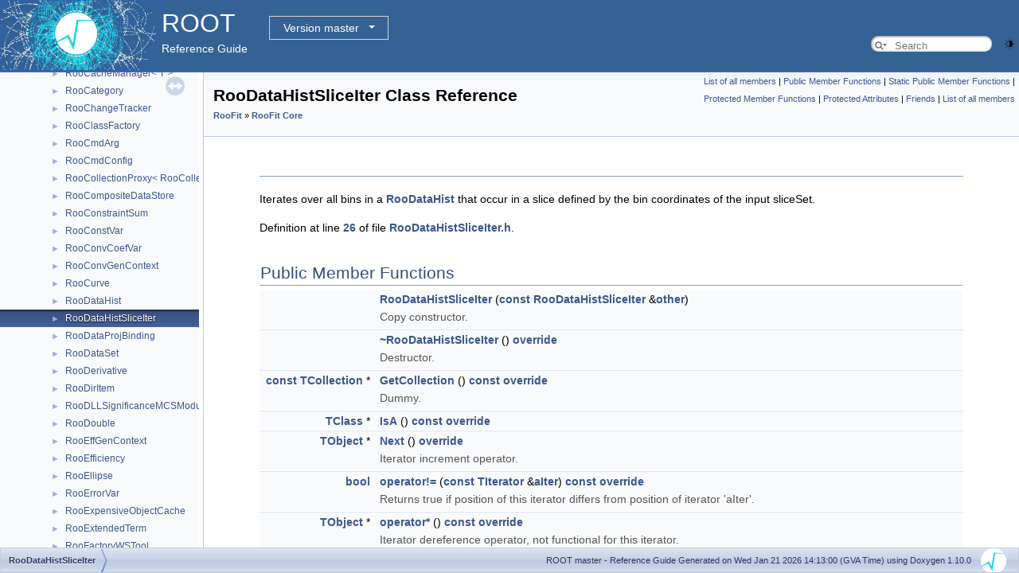

--- FILE ---
content_type: text/html
request_url: https://root.cern/doc/master/classRooDataHistSliceIter.html
body_size: 58115
content:
<!-- HTML header for doxygen 1.9.8-->
<!DOCTYPE html PUBLIC "-//W3C//DTD XHTML 1.0 Transitional//EN" "https://www.w3.org/TR/xhtml1/DTD/xhtml1-transitional.dtd">
<html xmlns="http://www.w3.org/1999/xhtml" lang="en-US">
<head>
<meta http-equiv="Content-Type" content="text/xhtml;charset=UTF-8"/>
<meta http-equiv="X-UA-Compatible" content="IE=11"/>
<meta name="generator" content="Doxygen 1.10.0"/>
<meta name="viewport" content="width=device-width, initial-scale=1"/>
<title>ROOT: RooDataHistSliceIter Class Reference</title>
<link href="tabs.css" rel="stylesheet" type="text/css"/>
<script type="text/javascript" src="jquery.js"></script>
<script type="text/javascript" src="dynsections.js"></script>
<link href="navtree.css" rel="stylesheet" type="text/css"/>
<script type="text/javascript" src="resize.js"></script>
<script type="text/javascript" src="navtreedata.js"></script>
<script type="text/javascript" src="navtree.js"></script>
<script type="text/javascript" src="cookie.js"></script>
<link href="search/search.css" rel="stylesheet" type="text/css"/>
<script type="text/javascript" src="search/searchdata.js"></script>
<script type="text/javascript" src="search/search.js"></script>
<script type="text/javascript">
/* @license magnet:?xt=urn:btih:d3d9a9a6595521f9666a5e94cc830dab83b65699&amp;dn=expat.txt MIT */
  $(function() { init_search(); });
/* @license-end */
</script>
<script type="text/javascript">
  window.MathJax = {
    options: {
      ignoreHtmlClass: 'tex2jax_ignore',
      processHtmlClass: 'tex2jax_process'
    }
  };
</script>
<script type="text/javascript" id="MathJax-script" async="async" src="./mathjax/es5/tex-chtml.js"></script>
<script type="text/javascript" src="darkmode_toggle.js"></script>
<link href="doxygen.css" rel="stylesheet" type="text/css" />
<link href="ROOT.css" rel="stylesheet" type="text/css"/>
<link rel="stylesheet" type="text/css" href="https://root.cern/doc/dropdown.css">
</head>
<body>
<div id="top"><!-- do not remove this div, it is closed by doxygen! -->
<div id="titlearea">
<table bgcolor="#346295" cellspacing="0" cellpadding="0">
 <tbody>
 <tr>
  <td> <a href="https://root.cern"> <img style="height:90px;vertical-align:bottom" alt="Logo" src="rootlogo.gif"/> </a></td>
  <td valign="middle" style="color: #FFFFFF" nowrap="nowrap"><font size="6">ROOT</font> &#160;
  <!-- BEGIN version select -->
<div class="dropdown">
   <button class="dropbtn">master</button>
   <div class="dropdown-content">
   </div>
</div>
<script type="text/javascript" src="../selectversion.js"></script>
<!-- END version select -->
  <br> Reference Guide </td>
  <td style="width:100%">         <div id="MSearchBox" class="MSearchBoxInactive">
        <span class="left">
          <span id="MSearchSelect"                onmouseover="return searchBox.OnSearchSelectShow()"                onmouseout="return searchBox.OnSearchSelectHide()">&#160;</span>
          <input type="text" id="MSearchField" value="" placeholder="Search" accesskey="S"
               onfocus="searchBox.OnSearchFieldFocus(true)" 
               onblur="searchBox.OnSearchFieldFocus(false)" 
               onkeyup="searchBox.OnSearchFieldChange(event)"/>
          </span><span class="right">
            <a id="MSearchClose" href="javascript:searchBox.CloseResultsWindow()"><img id="MSearchCloseImg" border="0" src="search/close.svg" alt=""/></a>
          </span>
        </div>
 </td>
 </tr>
 </tbody>
</table>
</div>
<!-- end header part -->
<!-- Generated by Doxygen 1.10.0 -->
<script type="text/javascript">
/* @license magnet:?xt=urn:btih:d3d9a9a6595521f9666a5e94cc830dab83b65699&amp;dn=expat.txt MIT */
var searchBox = new SearchBox("searchBox", "search/",'.html');
/* @license-end */
</script>
</div><!-- top -->
<div id="side-nav" class="ui-resizable side-nav-resizable">
  <div id="nav-tree">
    <div id="nav-tree-contents">
      <div id="nav-sync" class="sync"></div>
    </div>
  </div>
  <div id="splitbar" style="-moz-user-select:none;" 
       class="ui-resizable-handle">
  </div>
</div>
<script type="text/javascript">
/* @license magnet:?xt=urn:btih:d3d9a9a6595521f9666a5e94cc830dab83b65699&amp;dn=expat.txt MIT */
$(function(){initNavTree('classRooDataHistSliceIter.html',''); initResizable(); });
/* @license-end */
</script>
<div id="doc-content">
<!-- window showing the filter options -->
<div id="MSearchSelectWindow"
     onmouseover="return searchBox.OnSearchSelectShow()"
     onmouseout="return searchBox.OnSearchSelectHide()"
     onkeydown="return searchBox.OnSearchSelectKey(event)">
</div>

<!-- iframe showing the search results (closed by default) -->
<div id="MSearchResultsWindow">
<div id="MSearchResults">
<div class="SRPage">
<div id="SRIndex">
<div id="SRResults"></div>
<div class="SRStatus" id="Loading">Loading...</div>
<div class="SRStatus" id="Searching">Searching...</div>
<div class="SRStatus" id="NoMatches">No Matches</div>
</div>
</div>
</div>
</div>

<div class="header">
  <div class="summary">
<a href="classRooDataHistSliceIter-members.html">List of all members</a> &#124;
<a href="#pub-methods">Public Member Functions</a> &#124;
<a href="#pub-static-methods">Static Public Member Functions</a> &#124;
<a href="#pro-methods">Protected Member Functions</a> &#124;
<a href="#pro-attribs">Protected Attributes</a> &#124;
<a href="#friends">Friends</a> &#124;
<a href="classRooDataHistSliceIter-members.html">List of all members</a>  </div>
  <div class="headertitle"><div class="title">RooDataHistSliceIter Class Reference<div class="ingroups"><a class="el" href="group__Roofitmain.html">RooFit</a> &raquo; <a class="el" href="group__Roofitcore.html">RooFit Core</a></div></div></div>
</div><!--header-->
<div class="contents">
<a name="details" id="details"></a><h2 class="groupheader"> </h2>
<div class="textblock"><p>Iterates over all bins in a <a class="el" href="classRooDataHist.html" title="Container class to hold N-dimensional binned data.">RooDataHist</a> that occur in a slice defined by the bin coordinates of the input sliceSet. </p>

<p class="definition">Definition at line <a class="el" href="RooDataHistSliceIter_8h_source.html#l00026">26</a> of file <a class="el" href="RooDataHistSliceIter_8h_source.html">RooDataHistSliceIter.h</a>.</p>
</div><table class="memberdecls">
<tr class="heading"><td colspan="2"><h2 class="groupheader"><a id="pub-methods" name="pub-methods"></a>
Public Member Functions</h2></td></tr>
<tr class="memitem:a04b4533279f097ab6ff91a12383df58c" id="r_a04b4533279f097ab6ff91a12383df58c"><td class="memItemLeft" align="right" valign="top">&#160;</td><td class="memItemRight" valign="bottom"><a class="el" href="#a04b4533279f097ab6ff91a12383df58c">RooDataHistSliceIter</a> (<a class="el" href="TCollection_8h.html#ab36279cd943b06d94ecec8a2a10110f7">const</a> <a class="el" href="classRooDataHistSliceIter.html">RooDataHistSliceIter</a> &amp;<a class="el" href="TCollection_8h.html#ab36279cd943b06d94ecec8a2a10110f7">other</a>)</td></tr>
<tr class="memdesc:a04b4533279f097ab6ff91a12383df58c"><td class="mdescLeft">&#160;</td><td class="mdescRight">Copy constructor.  <br /></td></tr>
<tr class="separator:a04b4533279f097ab6ff91a12383df58c"><td class="memSeparator" colspan="2">&#160;</td></tr>
<tr class="memitem:a3308c52c2c8ffb5ae699bb8d1e3e97d7" id="r_a3308c52c2c8ffb5ae699bb8d1e3e97d7"><td class="memItemLeft" align="right" valign="top">&#160;</td><td class="memItemRight" valign="bottom"><a class="el" href="#a3308c52c2c8ffb5ae699bb8d1e3e97d7">~RooDataHistSliceIter</a> () <a class="el" href="TCollection_8h.html#ab36279cd943b06d94ecec8a2a10110f7">override</a></td></tr>
<tr class="memdesc:a3308c52c2c8ffb5ae699bb8d1e3e97d7"><td class="mdescLeft">&#160;</td><td class="mdescRight">Destructor.  <br /></td></tr>
<tr class="separator:a3308c52c2c8ffb5ae699bb8d1e3e97d7"><td class="memSeparator" colspan="2">&#160;</td></tr>
<tr class="memitem:a8a93c371660bc1327f96505b236e5e84" id="r_a8a93c371660bc1327f96505b236e5e84"><td class="memItemLeft" align="right" valign="top"><a class="el" href="TCollection_8h.html#ab36279cd943b06d94ecec8a2a10110f7">const</a> <a class="el" href="classTCollection.html">TCollection</a> *&#160;</td><td class="memItemRight" valign="bottom"><a class="el" href="#a8a93c371660bc1327f96505b236e5e84">GetCollection</a> () <a class="el" href="TCollection_8h.html#ab36279cd943b06d94ecec8a2a10110f7">const</a> <a class="el" href="TCollection_8h.html#ab36279cd943b06d94ecec8a2a10110f7">override</a></td></tr>
<tr class="memdesc:a8a93c371660bc1327f96505b236e5e84"><td class="mdescLeft">&#160;</td><td class="mdescRight">Dummy.  <br /></td></tr>
<tr class="separator:a8a93c371660bc1327f96505b236e5e84"><td class="memSeparator" colspan="2">&#160;</td></tr>
<tr class="memitem:a80fab11bd101c14b384f4b3f4879be02" id="r_a80fab11bd101c14b384f4b3f4879be02"><td class="memItemLeft" align="right" valign="top"><a class="el" href="classTClass.html">TClass</a> *&#160;</td><td class="memItemRight" valign="bottom"><a class="el" href="#a80fab11bd101c14b384f4b3f4879be02">IsA</a> () <a class="el" href="TCollection_8h.html#ab36279cd943b06d94ecec8a2a10110f7">const</a> <a class="el" href="TCollection_8h.html#ab36279cd943b06d94ecec8a2a10110f7">override</a></td></tr>
<tr class="separator:a80fab11bd101c14b384f4b3f4879be02"><td class="memSeparator" colspan="2">&#160;</td></tr>
<tr class="memitem:a3a7b9628d41f17cf522201afc54c5cc2" id="r_a3a7b9628d41f17cf522201afc54c5cc2"><td class="memItemLeft" align="right" valign="top"><a class="el" href="classTObject.html">TObject</a> *&#160;</td><td class="memItemRight" valign="bottom"><a class="el" href="#a3a7b9628d41f17cf522201afc54c5cc2">Next</a> () <a class="el" href="TCollection_8h.html#ab36279cd943b06d94ecec8a2a10110f7">override</a></td></tr>
<tr class="memdesc:a3a7b9628d41f17cf522201afc54c5cc2"><td class="mdescLeft">&#160;</td><td class="mdescRight">Iterator increment operator.  <br /></td></tr>
<tr class="separator:a3a7b9628d41f17cf522201afc54c5cc2"><td class="memSeparator" colspan="2">&#160;</td></tr>
<tr class="memitem:a9ef10fda0148553e3cd869b0da28a25f" id="r_a9ef10fda0148553e3cd869b0da28a25f"><td class="memItemLeft" align="right" valign="top"><a class="el" href="classbool.html">bool</a>&#160;</td><td class="memItemRight" valign="bottom"><a class="el" href="#a9ef10fda0148553e3cd869b0da28a25f">operator!=</a> (<a class="el" href="TCollection_8h.html#ab36279cd943b06d94ecec8a2a10110f7">const</a> <a class="el" href="classTIterator.html">TIterator</a> &amp;<a class="el" href="TCollection_8h.html#ab36279cd943b06d94ecec8a2a10110f7">aIter</a>) <a class="el" href="TCollection_8h.html#ab36279cd943b06d94ecec8a2a10110f7">const</a> <a class="el" href="TCollection_8h.html#ab36279cd943b06d94ecec8a2a10110f7">override</a></td></tr>
<tr class="memdesc:a9ef10fda0148553e3cd869b0da28a25f"><td class="mdescLeft">&#160;</td><td class="mdescRight">Returns true if position of this iterator differs from position of iterator 'aIter'.  <br /></td></tr>
<tr class="separator:a9ef10fda0148553e3cd869b0da28a25f"><td class="memSeparator" colspan="2">&#160;</td></tr>
<tr class="memitem:ac8687d4d6c1abda2f1866ce37368d094" id="r_ac8687d4d6c1abda2f1866ce37368d094"><td class="memItemLeft" align="right" valign="top"><a class="el" href="classTObject.html">TObject</a> *&#160;</td><td class="memItemRight" valign="bottom"><a class="el" href="#ac8687d4d6c1abda2f1866ce37368d094">operator*</a> () <a class="el" href="TCollection_8h.html#ab36279cd943b06d94ecec8a2a10110f7">const</a> <a class="el" href="TCollection_8h.html#ab36279cd943b06d94ecec8a2a10110f7">override</a></td></tr>
<tr class="memdesc:ac8687d4d6c1abda2f1866ce37368d094"><td class="mdescLeft">&#160;</td><td class="mdescRight">Iterator dereference operator, not functional for this iterator.  <br /></td></tr>
<tr class="separator:ac8687d4d6c1abda2f1866ce37368d094"><td class="memSeparator" colspan="2">&#160;</td></tr>
<tr class="memitem:a78699bd7805ab9cd8d0b40f519aa2f8e" id="r_a78699bd7805ab9cd8d0b40f519aa2f8e"><td class="memItemLeft" align="right" valign="top">void&#160;</td><td class="memItemRight" valign="bottom"><a class="el" href="#a78699bd7805ab9cd8d0b40f519aa2f8e">Reset</a> () <a class="el" href="TCollection_8h.html#ab36279cd943b06d94ecec8a2a10110f7">override</a></td></tr>
<tr class="memdesc:a78699bd7805ab9cd8d0b40f519aa2f8e"><td class="mdescLeft">&#160;</td><td class="mdescRight">Reset iterator position to beginning.  <br /></td></tr>
<tr class="separator:a78699bd7805ab9cd8d0b40f519aa2f8e"><td class="memSeparator" colspan="2">&#160;</td></tr>
<tr class="memitem:a3d50d6cdd69c312f7747e5e0efcbc813" id="r_a3d50d6cdd69c312f7747e5e0efcbc813"><td class="memItemLeft" align="right" valign="top">void&#160;</td><td class="memItemRight" valign="bottom"><a class="el" href="#a3d50d6cdd69c312f7747e5e0efcbc813">Streamer</a> (<a class="el" href="classTBuffer.html">TBuffer</a> &amp;) <a class="el" href="TCollection_8h.html#ab36279cd943b06d94ecec8a2a10110f7">override</a></td></tr>
<tr class="separator:a3d50d6cdd69c312f7747e5e0efcbc813"><td class="memSeparator" colspan="2">&#160;</td></tr>
<tr class="memitem:af571062262ad74d2f37fc44e03346a48" id="r_af571062262ad74d2f37fc44e03346a48"><td class="memItemLeft" align="right" valign="top">void&#160;</td><td class="memItemRight" valign="bottom"><a class="el" href="#af571062262ad74d2f37fc44e03346a48">StreamerNVirtual</a> (<a class="el" href="classTBuffer.html">TBuffer</a> &amp;<a class="el" href="TCollection_8h.html#ab36279cd943b06d94ecec8a2a10110f7">ClassDef_StreamerNVirtual_b</a>)</td></tr>
<tr class="separator:af571062262ad74d2f37fc44e03346a48"><td class="memSeparator" colspan="2">&#160;</td></tr>
<tr class="inherit_header pub_methods_classTIterator"><td colspan="2" onclick="javascript:dynsection.toggleInherit('pub_methods_classTIterator')"><img src="closed.png" alt="-"/>&#160;Public Member Functions inherited from <a class="el" href="classTIterator.html">TIterator</a></td></tr>
<tr class="memitem:a317268dcffd478b4e2d6e4384ce2d503 inherit pub_methods_classTIterator" id="r_a317268dcffd478b4e2d6e4384ce2d503"><td class="memItemLeft" align="right" valign="top"><a class="el" href="TCollection_8h.html#ab36279cd943b06d94ecec8a2a10110f7">virtual</a>&#160;</td><td class="memItemRight" valign="bottom"><a class="el" href="classTIterator.html#a317268dcffd478b4e2d6e4384ce2d503">~TIterator</a> ()</td></tr>
<tr class="separator:a317268dcffd478b4e2d6e4384ce2d503 inherit pub_methods_classTIterator"><td class="memSeparator" colspan="2">&#160;</td></tr>
<tr class="memitem:ad2cec4a51d738ad150d249cef126620f inherit pub_methods_classTIterator" id="r_ad2cec4a51d738ad150d249cef126620f"><td class="memItemLeft" align="right" valign="top"><a class="el" href="TCollection_8h.html#ab36279cd943b06d94ecec8a2a10110f7">virtual</a> <a class="el" href="RtypesCore_8h.html#afc405399e08793afdff5b4692827b2a1">Option_t</a> *&#160;</td><td class="memItemRight" valign="bottom"><a class="el" href="classTIterator.html#ad2cec4a51d738ad150d249cef126620f">GetOption</a> () <a class="el" href="TCollection_8h.html#ab36279cd943b06d94ecec8a2a10110f7">const</a></td></tr>
<tr class="separator:ad2cec4a51d738ad150d249cef126620f inherit pub_methods_classTIterator"><td class="memSeparator" colspan="2">&#160;</td></tr>
<tr class="memitem:a1009bcb26cae999d7e3c3ae0b8326497 inherit pub_methods_classTIterator" id="r_a1009bcb26cae999d7e3c3ae0b8326497"><td class="memItemLeft" align="right" valign="top"><a class="el" href="classTObject.html">TObject</a> *&#160;</td><td class="memItemRight" valign="bottom"><a class="el" href="classTIterator.html#a1009bcb26cae999d7e3c3ae0b8326497">operator()</a> ()</td></tr>
<tr class="separator:a1009bcb26cae999d7e3c3ae0b8326497 inherit pub_methods_classTIterator"><td class="memSeparator" colspan="2">&#160;</td></tr>
<tr class="memitem:a31030ffe0cf5b7e0e231ba231cdedc2d inherit pub_methods_classTIterator" id="r_a31030ffe0cf5b7e0e231ba231cdedc2d"><td class="memItemLeft" align="right" valign="top"><a class="el" href="RtypesCore_8h.html#a214b8b7fe0ace4cd2df6d36749310112">Bool_t</a>&#160;</td><td class="memItemRight" valign="bottom"><a class="el" href="classTIterator.html#a31030ffe0cf5b7e0e231ba231cdedc2d">operator==</a> (<a class="el" href="TCollection_8h.html#ab36279cd943b06d94ecec8a2a10110f7">const</a> <a class="el" href="classTIterator.html">TIterator</a> &amp;<a class="el" href="TCollection_8h.html#ab36279cd943b06d94ecec8a2a10110f7">other</a>) <a class="el" href="TCollection_8h.html#ab36279cd943b06d94ecec8a2a10110f7">const</a></td></tr>
<tr class="separator:a31030ffe0cf5b7e0e231ba231cdedc2d inherit pub_methods_classTIterator"><td class="memSeparator" colspan="2">&#160;</td></tr>
<tr class="memitem:a01e987ca6c96e60474f59cba47b3eea9 inherit pub_methods_classTIterator" id="r_a01e987ca6c96e60474f59cba47b3eea9"><td class="memItemLeft" align="right" valign="top">void&#160;</td><td class="memItemRight" valign="bottom"><a class="el" href="classTIterator.html#a01e987ca6c96e60474f59cba47b3eea9">StreamerNVirtual</a> (<a class="el" href="classTBuffer.html">TBuffer</a> &amp;<a class="el" href="TCollection_8h.html#ab36279cd943b06d94ecec8a2a10110f7">ClassDef_StreamerNVirtual_b</a>)</td></tr>
<tr class="separator:a01e987ca6c96e60474f59cba47b3eea9 inherit pub_methods_classTIterator"><td class="memSeparator" colspan="2">&#160;</td></tr>
</table><table class="memberdecls">
<tr class="heading"><td colspan="2"><h2 class="groupheader"><a id="pub-static-methods" name="pub-static-methods"></a>
Static Public Member Functions</h2></td></tr>
<tr class="memitem:a9b6979f4666350230b75ba0e59fd4af6" id="r_a9b6979f4666350230b75ba0e59fd4af6"><td class="memItemLeft" align="right" valign="top"><a class="el" href="TCollection_8h.html#ab36279cd943b06d94ecec8a2a10110f7">static</a> <a class="el" href="classTClass.html">TClass</a> *&#160;</td><td class="memItemRight" valign="bottom"><a class="el" href="#a9b6979f4666350230b75ba0e59fd4af6">Class</a> ()</td></tr>
<tr class="separator:a9b6979f4666350230b75ba0e59fd4af6"><td class="memSeparator" colspan="2">&#160;</td></tr>
<tr class="memitem:ad84e70e5d6cfbce17b9a516ce48380aa" id="r_ad84e70e5d6cfbce17b9a516ce48380aa"><td class="memItemLeft" align="right" valign="top"><a class="el" href="TCollection_8h.html#ab36279cd943b06d94ecec8a2a10110f7">static</a> <a class="el" href="TCollection_8h.html#ab36279cd943b06d94ecec8a2a10110f7">const</a> char *&#160;</td><td class="memItemRight" valign="bottom"><a class="el" href="#ad84e70e5d6cfbce17b9a516ce48380aa">Class_Name</a> ()</td></tr>
<tr class="separator:ad84e70e5d6cfbce17b9a516ce48380aa"><td class="memSeparator" colspan="2">&#160;</td></tr>
<tr class="memitem:aeb9e14fbc5a9f62b320567d5cc73f948" id="r_aeb9e14fbc5a9f62b320567d5cc73f948"><td class="memItemLeft" align="right" valign="top"><a class="el" href="TCollection_8h.html#ab36279cd943b06d94ecec8a2a10110f7">static</a> <a class="el" href="TCollection_8h.html#ab36279cd943b06d94ecec8a2a10110f7">constexpr</a> <a class="el" href="RtypesCore_8h.html#a5d4ba170dce452c8ab6038b9fff28a6d">Version_t</a>&#160;</td><td class="memItemRight" valign="bottom"><a class="el" href="#aeb9e14fbc5a9f62b320567d5cc73f948">Class_Version</a> ()</td></tr>
<tr class="separator:aeb9e14fbc5a9f62b320567d5cc73f948"><td class="memSeparator" colspan="2">&#160;</td></tr>
<tr class="memitem:afc8e3df5e6ae5e0685624f47958b782d" id="r_afc8e3df5e6ae5e0685624f47958b782d"><td class="memItemLeft" align="right" valign="top"><a class="el" href="TCollection_8h.html#ab36279cd943b06d94ecec8a2a10110f7">static</a> <a class="el" href="TCollection_8h.html#ab36279cd943b06d94ecec8a2a10110f7">const</a> char *&#160;</td><td class="memItemRight" valign="bottom"><a class="el" href="#afc8e3df5e6ae5e0685624f47958b782d">DeclFileName</a> ()</td></tr>
<tr class="separator:afc8e3df5e6ae5e0685624f47958b782d"><td class="memSeparator" colspan="2">&#160;</td></tr>
<tr class="inherit_header pub_static_methods_classTIterator"><td colspan="2" onclick="javascript:dynsection.toggleInherit('pub_static_methods_classTIterator')"><img src="closed.png" alt="-"/>&#160;Static Public Member Functions inherited from <a class="el" href="classTIterator.html">TIterator</a></td></tr>
<tr class="memitem:a43e5e72996237ba589fa238f2dd9ad24 inherit pub_static_methods_classTIterator" id="r_a43e5e72996237ba589fa238f2dd9ad24"><td class="memItemLeft" align="right" valign="top"><a class="el" href="TCollection_8h.html#ab36279cd943b06d94ecec8a2a10110f7">static</a> <a class="el" href="classTClass.html">TClass</a> *&#160;</td><td class="memItemRight" valign="bottom"><a class="el" href="classTIterator.html#a43e5e72996237ba589fa238f2dd9ad24">Class</a> ()</td></tr>
<tr class="separator:a43e5e72996237ba589fa238f2dd9ad24 inherit pub_static_methods_classTIterator"><td class="memSeparator" colspan="2">&#160;</td></tr>
<tr class="memitem:ad57e00dd806b9683735f619632a8a275 inherit pub_static_methods_classTIterator" id="r_ad57e00dd806b9683735f619632a8a275"><td class="memItemLeft" align="right" valign="top"><a class="el" href="TCollection_8h.html#ab36279cd943b06d94ecec8a2a10110f7">static</a> <a class="el" href="TCollection_8h.html#ab36279cd943b06d94ecec8a2a10110f7">const</a> char *&#160;</td><td class="memItemRight" valign="bottom"><a class="el" href="classTIterator.html#ad57e00dd806b9683735f619632a8a275">Class_Name</a> ()</td></tr>
<tr class="separator:ad57e00dd806b9683735f619632a8a275 inherit pub_static_methods_classTIterator"><td class="memSeparator" colspan="2">&#160;</td></tr>
<tr class="memitem:a39eb5ca3a3e709e4b1940271ea876477 inherit pub_static_methods_classTIterator" id="r_a39eb5ca3a3e709e4b1940271ea876477"><td class="memItemLeft" align="right" valign="top"><a class="el" href="TCollection_8h.html#ab36279cd943b06d94ecec8a2a10110f7">static</a> <a class="el" href="TCollection_8h.html#ab36279cd943b06d94ecec8a2a10110f7">constexpr</a> <a class="el" href="RtypesCore_8h.html#a5d4ba170dce452c8ab6038b9fff28a6d">Version_t</a>&#160;</td><td class="memItemRight" valign="bottom"><a class="el" href="classTIterator.html#a39eb5ca3a3e709e4b1940271ea876477">Class_Version</a> ()</td></tr>
<tr class="separator:a39eb5ca3a3e709e4b1940271ea876477 inherit pub_static_methods_classTIterator"><td class="memSeparator" colspan="2">&#160;</td></tr>
<tr class="memitem:ae2c280343cff89340952933595a68b63 inherit pub_static_methods_classTIterator" id="r_ae2c280343cff89340952933595a68b63"><td class="memItemLeft" align="right" valign="top"><a class="el" href="TCollection_8h.html#ab36279cd943b06d94ecec8a2a10110f7">static</a> <a class="el" href="TCollection_8h.html#ab36279cd943b06d94ecec8a2a10110f7">const</a> char *&#160;</td><td class="memItemRight" valign="bottom"><a class="el" href="classTIterator.html#ae2c280343cff89340952933595a68b63">DeclFileName</a> ()</td></tr>
<tr class="separator:ae2c280343cff89340952933595a68b63 inherit pub_static_methods_classTIterator"><td class="memSeparator" colspan="2">&#160;</td></tr>
</table><table class="memberdecls">
<tr class="heading"><td colspan="2"><h2 class="groupheader"><a id="pro-methods" name="pro-methods"></a>
Protected Member Functions</h2></td></tr>
<tr class="memitem:afac37f4f0eb6f5e8e9e923ba1e3b8eb4" id="r_afac37f4f0eb6f5e8e9e923ba1e3b8eb4"><td class="memItemLeft" align="right" valign="top">&#160;</td><td class="memItemRight" valign="bottom"><a class="el" href="#afac37f4f0eb6f5e8e9e923ba1e3b8eb4">RooDataHistSliceIter</a> (<a class="el" href="classRooDataHist.html">RooDataHist</a> &amp;hist, <a class="el" href="classRooAbsArg.html">RooAbsArg</a> &amp;<a class="el" href="TCollection_8h.html#ab36279cd943b06d94ecec8a2a10110f7">sliceArg</a>)</td></tr>
<tr class="memdesc:afac37f4f0eb6f5e8e9e923ba1e3b8eb4"><td class="mdescLeft">&#160;</td><td class="mdescRight">Construct an iterator over all bins of <a class="el" href="classRooDataHist.html" title="Container class to hold N-dimensional binned data.">RooDataHist</a> 'hist' in the slice defined by the values of the arguments in 'sliceArg'.  <br /></td></tr>
<tr class="separator:afac37f4f0eb6f5e8e9e923ba1e3b8eb4"><td class="memSeparator" colspan="2">&#160;</td></tr>
<tr class="memitem:a55d91eedaa9fb53415161c2a87e7f41c" id="r_a55d91eedaa9fb53415161c2a87e7f41c"><td class="memItemLeft" align="right" valign="top"><a class="el" href="classTIterator.html">TIterator</a> &amp;&#160;</td><td class="memItemRight" valign="bottom"><a class="el" href="#a55d91eedaa9fb53415161c2a87e7f41c">operator=</a> (<a class="el" href="TCollection_8h.html#ab36279cd943b06d94ecec8a2a10110f7">const</a> <a class="el" href="classTIterator.html">TIterator</a> &amp;) <a class="el" href="TCollection_8h.html#ab36279cd943b06d94ecec8a2a10110f7">override</a></td></tr>
<tr class="memdesc:a55d91eedaa9fb53415161c2a87e7f41c"><td class="mdescLeft">&#160;</td><td class="mdescRight">Prohibit iterator assignment.  <br /></td></tr>
<tr class="separator:a55d91eedaa9fb53415161c2a87e7f41c"><td class="memSeparator" colspan="2">&#160;</td></tr>
<tr class="inherit_header pro_methods_classTIterator"><td colspan="2" onclick="javascript:dynsection.toggleInherit('pro_methods_classTIterator')"><img src="closed.png" alt="-"/>&#160;Protected Member Functions inherited from <a class="el" href="classTIterator.html">TIterator</a></td></tr>
<tr class="memitem:aeb5d34620dc6a323074c9c164f4fcae9 inherit pro_methods_classTIterator" id="r_aeb5d34620dc6a323074c9c164f4fcae9"><td class="memItemLeft" align="right" valign="top">&#160;</td><td class="memItemRight" valign="bottom"><a class="el" href="classTIterator.html#aeb5d34620dc6a323074c9c164f4fcae9">TIterator</a> ()</td></tr>
<tr class="separator:aeb5d34620dc6a323074c9c164f4fcae9 inherit pro_methods_classTIterator"><td class="memSeparator" colspan="2">&#160;</td></tr>
<tr class="memitem:ac8a8b64ede8d5446b3c0eae2bab60d1a inherit pro_methods_classTIterator" id="r_ac8a8b64ede8d5446b3c0eae2bab60d1a"><td class="memItemLeft" align="right" valign="top">&#160;</td><td class="memItemRight" valign="bottom"><a class="el" href="classTIterator.html#ac8a8b64ede8d5446b3c0eae2bab60d1a">TIterator</a> (<a class="el" href="TCollection_8h.html#ab36279cd943b06d94ecec8a2a10110f7">const</a> <a class="el" href="classTIterator.html">TIterator</a> &amp;)</td></tr>
<tr class="separator:ac8a8b64ede8d5446b3c0eae2bab60d1a inherit pro_methods_classTIterator"><td class="memSeparator" colspan="2">&#160;</td></tr>
</table><table class="memberdecls">
<tr class="heading"><td colspan="2"><h2 class="groupheader"><a id="pro-attribs" name="pro-attribs"></a>
Protected Attributes</h2></td></tr>
<tr class="memitem:a69f7cbd46f8a8729801218dd0770fa35" id="r_a69f7cbd46f8a8729801218dd0770fa35"><td class="memItemLeft" align="right" valign="top"><a class="el" href="RtypesCore_8h.html#a2f6a60bd1cf0af65f2bcef4098d623b8">Int_t</a>&#160;</td><td class="memItemRight" valign="bottom"><a class="el" href="#a69f7cbd46f8a8729801218dd0770fa35">_baseIndex</a></td></tr>
<tr class="separator:a69f7cbd46f8a8729801218dd0770fa35"><td class="memSeparator" colspan="2">&#160;</td></tr>
<tr class="memitem:acdf2f8444139cb2012923b0f81b911d1" id="r_acdf2f8444139cb2012923b0f81b911d1"><td class="memItemLeft" align="right" valign="top"><a class="el" href="RtypesCore_8h.html#a2f6a60bd1cf0af65f2bcef4098d623b8">Int_t</a>&#160;</td><td class="memItemRight" valign="bottom"><a class="el" href="#acdf2f8444139cb2012923b0f81b911d1">_curStep</a></td></tr>
<tr class="separator:acdf2f8444139cb2012923b0f81b911d1"><td class="memSeparator" colspan="2">&#160;</td></tr>
<tr class="memitem:acd40c8eca2d7835fabe2fc1cb03843f2" id="r_acd40c8eca2d7835fabe2fc1cb03843f2"><td class="memItemLeft" align="right" valign="top"><a class="el" href="classRooDataHist.html">RooDataHist</a> *&#160;</td><td class="memItemRight" valign="bottom"><a class="el" href="#acd40c8eca2d7835fabe2fc1cb03843f2">_hist</a></td></tr>
<tr class="separator:acd40c8eca2d7835fabe2fc1cb03843f2"><td class="memSeparator" colspan="2">&#160;</td></tr>
<tr class="memitem:a32f904ba961522357f2d1d1d3080ea9b" id="r_a32f904ba961522357f2d1d1d3080ea9b"><td class="memItemLeft" align="right" valign="top"><a class="el" href="RtypesCore_8h.html#a2f6a60bd1cf0af65f2bcef4098d623b8">Int_t</a>&#160;</td><td class="memItemRight" valign="bottom"><a class="el" href="#a32f904ba961522357f2d1d1d3080ea9b">_nStep</a></td></tr>
<tr class="separator:a32f904ba961522357f2d1d1d3080ea9b"><td class="memSeparator" colspan="2">&#160;</td></tr>
<tr class="memitem:acbb8a1802f77f1779c1210b81f47494c" id="r_acbb8a1802f77f1779c1210b81f47494c"><td class="memItemLeft" align="right" valign="top"><a class="el" href="classRooAbsArg.html">RooAbsArg</a> *&#160;</td><td class="memItemRight" valign="bottom"><a class="el" href="#acbb8a1802f77f1779c1210b81f47494c">_sliceArg</a></td></tr>
<tr class="separator:acbb8a1802f77f1779c1210b81f47494c"><td class="memSeparator" colspan="2">&#160;</td></tr>
<tr class="memitem:a70b6e5a771b37b70f6be2f3ba083e23b" id="r_a70b6e5a771b37b70f6be2f3ba083e23b"><td class="memItemLeft" align="right" valign="top"><a class="el" href="RtypesCore_8h.html#a2f6a60bd1cf0af65f2bcef4098d623b8">Int_t</a>&#160;</td><td class="memItemRight" valign="bottom"><a class="el" href="#a70b6e5a771b37b70f6be2f3ba083e23b">_stepSize</a></td></tr>
<tr class="separator:a70b6e5a771b37b70f6be2f3ba083e23b"><td class="memSeparator" colspan="2">&#160;</td></tr>
</table><table class="memberdecls">
<tr class="heading"><td colspan="2"><h2 class="groupheader"><a id="friends" name="friends"></a>
Friends</h2></td></tr>
<tr class="memitem:a2ab926380179e06e9edce7a5bc6c67aa" id="r_a2ab926380179e06e9edce7a5bc6c67aa"><td class="memItemLeft" align="right" valign="top"><a class="el" href="TCollection_8h.html#ab36279cd943b06d94ecec8a2a10110f7">class</a>&#160;</td><td class="memItemRight" valign="bottom"><a class="el" href="#a2ab926380179e06e9edce7a5bc6c67aa">RooDataHist</a></td></tr>
<tr class="separator:a2ab926380179e06e9edce7a5bc6c67aa"><td class="memSeparator" colspan="2">&#160;</td></tr>
</table>

<p><code>#include &lt;<a class="el" href="RooDataHistSliceIter_8h_source.html">RooDataHistSliceIter.h</a>&gt;</code></p>
<div class="dynheader">
Inheritance diagram for RooDataHistSliceIter:</div>
<div class="dyncontent">
<div class="center"><iframe scrolling="no" frameborder="0" src="classRooDataHistSliceIter__inherit__graph.svg" width="156" height="110"><p><b>This browser is not able to show SVG: try Firefox, Chrome, Safari, or Opera instead.</b></p></iframe></div>
<center><span class="legend">[<a target="top" href="graph_legend.html">legend</a>]</span></center></div>
<h2 class="groupheader">Constructor &amp; Destructor Documentation</h2>
<a id="a04b4533279f097ab6ff91a12383df58c" name="a04b4533279f097ab6ff91a12383df58c"></a>
<h2 class="memtitle"><span class="permalink"><a href="#a04b4533279f097ab6ff91a12383df58c">&#9670;&#160;</a></span>RooDataHistSliceIter() <span class="overload">[1/2]</span></h2>

<div class="memitem">
<div class="memproto">
      <table class="memname">
        <tr>
          <td class="memname">RooDataHistSliceIter::RooDataHistSliceIter </td>
          <td>(</td>
          <td class="paramtype"><a class="el" href="TCollection_8h.html#ab36279cd943b06d94ecec8a2a10110f7">const</a> <a class="el" href="classRooDataHistSliceIter.html">RooDataHistSliceIter</a> &amp;</td>          <td class="paramname"><span class="paramname"><em>other</em></span></td><td>)</td>
          <td></td>
        </tr>
      </table>
</div><div class="memdoc">

<p>Copy constructor. </p>

<p class="definition">Definition at line <a class="el" href="RooDataHistSliceIter_8cxx_source.html#l00069">69</a> of file <a class="el" href="RooDataHistSliceIter_8cxx_source.html">RooDataHistSliceIter.cxx</a>.</p>

</div>
</div>
<a id="a3308c52c2c8ffb5ae699bb8d1e3e97d7" name="a3308c52c2c8ffb5ae699bb8d1e3e97d7"></a>
<h2 class="memtitle"><span class="permalink"><a href="#a3308c52c2c8ffb5ae699bb8d1e3e97d7">&#9670;&#160;</a></span>~RooDataHistSliceIter()</h2>

<div class="memitem">
<div class="memproto">
<table class="mlabels">
  <tr>
  <td class="mlabels-left">
      <table class="memname">
        <tr>
          <td class="memname">RooDataHistSliceIter::~RooDataHistSliceIter </td>
          <td>(</td>
          <td class="paramname"><span class="paramname"></span></td><td>)</td>
          <td></td>
        </tr>
      </table>
  </td>
  <td class="mlabels-right">
<span class="mlabels"><span class="mlabel">override</span></span>  </td>
  </tr>
</table>
</div><div class="memdoc">

<p>Destructor. </p>

<p class="definition">Definition at line <a class="el" href="RooDataHistSliceIter_8cxx_source.html#l00085">85</a> of file <a class="el" href="RooDataHistSliceIter_8cxx_source.html">RooDataHistSliceIter.cxx</a>.</p>

</div>
</div>
<a id="afac37f4f0eb6f5e8e9e923ba1e3b8eb4" name="afac37f4f0eb6f5e8e9e923ba1e3b8eb4"></a>
<h2 class="memtitle"><span class="permalink"><a href="#afac37f4f0eb6f5e8e9e923ba1e3b8eb4">&#9670;&#160;</a></span>RooDataHistSliceIter() <span class="overload">[2/2]</span></h2>

<div class="memitem">
<div class="memproto">
<table class="mlabels">
  <tr>
  <td class="mlabels-left">
      <table class="memname">
        <tr>
          <td class="memname">RooDataHistSliceIter::RooDataHistSliceIter </td>
          <td>(</td>
          <td class="paramtype"><a class="el" href="classRooDataHist.html">RooDataHist</a> &amp;</td>          <td class="paramname"><span class="paramname"><em>hist</em>, </span></td>
        </tr>
        <tr>
          <td class="paramkey"></td>
          <td></td>
          <td class="paramtype"><a class="el" href="classRooAbsArg.html">RooAbsArg</a> &amp;</td>          <td class="paramname"><span class="paramname"><em>sliceArg</em></span>&#160;)</td>
        </tr>
      </table>
  </td>
  <td class="mlabels-right">
<span class="mlabels"><span class="mlabel">protected</span></span>  </td>
  </tr>
</table>
</div><div class="memdoc">

<p>Construct an iterator over all bins of <a class="el" href="classRooDataHist.html" title="Container class to hold N-dimensional binned data.">RooDataHist</a> 'hist' in the slice defined by the values of the arguments in 'sliceArg'. </p>

<p class="definition">Definition at line <a class="el" href="RooDataHistSliceIter_8cxx_source.html#l00036">36</a> of file <a class="el" href="RooDataHistSliceIter_8cxx_source.html">RooDataHistSliceIter.cxx</a>.</p>

</div>
</div>
<h2 class="groupheader">Member Function Documentation</h2>
<a id="a9b6979f4666350230b75ba0e59fd4af6" name="a9b6979f4666350230b75ba0e59fd4af6"></a>
<h2 class="memtitle"><span class="permalink"><a href="#a9b6979f4666350230b75ba0e59fd4af6">&#9670;&#160;</a></span>Class()</h2>

<div class="memitem">
<div class="memproto">
<table class="mlabels">
  <tr>
  <td class="mlabels-left">
      <table class="memname">
        <tr>
          <td class="memname"><a class="el" href="TCollection_8h.html#ab36279cd943b06d94ecec8a2a10110f7">static</a> <a class="el" href="classTClass.html">TClass</a> * RooDataHistSliceIter::Class </td>
          <td>(</td>
          <td class="paramname"><span class="paramname"></span></td><td>)</td>
          <td></td>
        </tr>
      </table>
  </td>
  <td class="mlabels-right">
<span class="mlabels"><span class="mlabel">static</span></span>  </td>
  </tr>
</table>
</div><div class="memdoc">
<dl class="section return"><dt>Returns</dt><dd><a class="el" href="classTClass.html" title="TClass instances represent classes, structs and namespaces in the ROOT type system.">TClass</a> describing this class </dd></dl>

</div>
</div>
<a id="ad84e70e5d6cfbce17b9a516ce48380aa" name="ad84e70e5d6cfbce17b9a516ce48380aa"></a>
<h2 class="memtitle"><span class="permalink"><a href="#ad84e70e5d6cfbce17b9a516ce48380aa">&#9670;&#160;</a></span>Class_Name()</h2>

<div class="memitem">
<div class="memproto">
<table class="mlabels">
  <tr>
  <td class="mlabels-left">
      <table class="memname">
        <tr>
          <td class="memname"><a class="el" href="TCollection_8h.html#ab36279cd943b06d94ecec8a2a10110f7">static</a> <a class="el" href="TCollection_8h.html#ab36279cd943b06d94ecec8a2a10110f7">const</a> char * RooDataHistSliceIter::Class_Name </td>
          <td>(</td>
          <td class="paramname"><span class="paramname"></span></td><td>)</td>
          <td></td>
        </tr>
      </table>
  </td>
  <td class="mlabels-right">
<span class="mlabels"><span class="mlabel">static</span></span>  </td>
  </tr>
</table>
</div><div class="memdoc">
<dl class="section return"><dt>Returns</dt><dd>Name of this class </dd></dl>

</div>
</div>
<a id="aeb9e14fbc5a9f62b320567d5cc73f948" name="aeb9e14fbc5a9f62b320567d5cc73f948"></a>
<h2 class="memtitle"><span class="permalink"><a href="#aeb9e14fbc5a9f62b320567d5cc73f948">&#9670;&#160;</a></span>Class_Version()</h2>

<div class="memitem">
<div class="memproto">
<table class="mlabels">
  <tr>
  <td class="mlabels-left">
      <table class="memname">
        <tr>
          <td class="memname"><a class="el" href="TCollection_8h.html#ab36279cd943b06d94ecec8a2a10110f7">static</a> <a class="el" href="TCollection_8h.html#ab36279cd943b06d94ecec8a2a10110f7">constexpr</a> <a class="el" href="RtypesCore_8h.html#a5d4ba170dce452c8ab6038b9fff28a6d">Version_t</a> RooDataHistSliceIter::Class_Version </td>
          <td>(</td>
          <td class="paramname"><span class="paramname"></span></td><td>)</td>
          <td></td>
        </tr>
      </table>
  </td>
  <td class="mlabels-right">
<span class="mlabels"><span class="mlabel">inline</span><span class="mlabel">static</span><span class="mlabel">constexpr</span></span>  </td>
  </tr>
</table>
</div><div class="memdoc">
<dl class="section return"><dt>Returns</dt><dd>Version of this class </dd></dl>

<p class="definition">Definition at line <a class="el" href="RooDataHistSliceIter_8h_source.html#l00055">55</a> of file <a class="el" href="RooDataHistSliceIter_8h_source.html">RooDataHistSliceIter.h</a>.</p>

</div>
</div>
<a id="afc8e3df5e6ae5e0685624f47958b782d" name="afc8e3df5e6ae5e0685624f47958b782d"></a>
<h2 class="memtitle"><span class="permalink"><a href="#afc8e3df5e6ae5e0685624f47958b782d">&#9670;&#160;</a></span>DeclFileName()</h2>

<div class="memitem">
<div class="memproto">
<table class="mlabels">
  <tr>
  <td class="mlabels-left">
      <table class="memname">
        <tr>
          <td class="memname"><a class="el" href="TCollection_8h.html#ab36279cd943b06d94ecec8a2a10110f7">static</a> <a class="el" href="TCollection_8h.html#ab36279cd943b06d94ecec8a2a10110f7">const</a> char * RooDataHistSliceIter::DeclFileName </td>
          <td>(</td>
          <td class="paramname"><span class="paramname"></span></td><td>)</td>
          <td></td>
        </tr>
      </table>
  </td>
  <td class="mlabels-right">
<span class="mlabels"><span class="mlabel">inline</span><span class="mlabel">static</span></span>  </td>
  </tr>
</table>
</div><div class="memdoc">
<dl class="section return"><dt>Returns</dt><dd>Name of the file containing the class declaration </dd></dl>

<p class="definition">Definition at line <a class="el" href="RooDataHistSliceIter_8h_source.html#l00055">55</a> of file <a class="el" href="RooDataHistSliceIter_8h_source.html">RooDataHistSliceIter.h</a>.</p>

</div>
</div>
<a id="a8a93c371660bc1327f96505b236e5e84" name="a8a93c371660bc1327f96505b236e5e84"></a>
<h2 class="memtitle"><span class="permalink"><a href="#a8a93c371660bc1327f96505b236e5e84">&#9670;&#160;</a></span>GetCollection()</h2>

<div class="memitem">
<div class="memproto">
<table class="mlabels">
  <tr>
  <td class="mlabels-left">
      <table class="memname">
        <tr>
          <td class="memname"><a class="el" href="TCollection_8h.html#ab36279cd943b06d94ecec8a2a10110f7">const</a> <a class="el" href="classTCollection.html">TCollection</a> * RooDataHistSliceIter::GetCollection </td>
          <td>(</td>
          <td class="paramname"><span class="paramname"></span></td><td>)</td>
          <td> const</td>
        </tr>
      </table>
  </td>
  <td class="mlabels-right">
<span class="mlabels"><span class="mlabel">override</span><span class="mlabel">virtual</span></span>  </td>
  </tr>
</table>
</div><div class="memdoc">

<p>Dummy. </p>

<p>Implements <a class="el" href="classTIterator.html#ae249bc9a58a60c636c260a0265113024">TIterator</a>.</p>

<p class="definition">Definition at line <a class="el" href="RooDataHistSliceIter_8cxx_source.html#l00094">94</a> of file <a class="el" href="RooDataHistSliceIter_8cxx_source.html">RooDataHistSliceIter.cxx</a>.</p>

</div>
</div>
<a id="a80fab11bd101c14b384f4b3f4879be02" name="a80fab11bd101c14b384f4b3f4879be02"></a>
<h2 class="memtitle"><span class="permalink"><a href="#a80fab11bd101c14b384f4b3f4879be02">&#9670;&#160;</a></span>IsA()</h2>

<div class="memitem">
<div class="memproto">
<table class="mlabels">
  <tr>
  <td class="mlabels-left">
      <table class="memname">
        <tr>
          <td class="memname"><a class="el" href="classTClass.html">TClass</a> * RooDataHistSliceIter::IsA </td>
          <td>(</td>
          <td class="paramname"><span class="paramname"></span></td><td>)</td>
          <td> const</td>
        </tr>
      </table>
  </td>
  <td class="mlabels-right">
<span class="mlabels"><span class="mlabel">inline</span><span class="mlabel">override</span><span class="mlabel">virtual</span></span>  </td>
  </tr>
</table>
</div><div class="memdoc">
<dl class="section return"><dt>Returns</dt><dd><a class="el" href="classTClass.html" title="TClass instances represent classes, structs and namespaces in the ROOT type system.">TClass</a> describing current object </dd></dl>

<p>Reimplemented from <a class="el" href="classTIterator.html#a73f1cac589b8ebd0a2afe7a5128d49a4">TIterator</a>.</p>

<p class="definition">Definition at line <a class="el" href="RooDataHistSliceIter_8h_source.html#l00055">55</a> of file <a class="el" href="RooDataHistSliceIter_8h_source.html">RooDataHistSliceIter.h</a>.</p>

</div>
</div>
<a id="a3a7b9628d41f17cf522201afc54c5cc2" name="a3a7b9628d41f17cf522201afc54c5cc2"></a>
<h2 class="memtitle"><span class="permalink"><a href="#a3a7b9628d41f17cf522201afc54c5cc2">&#9670;&#160;</a></span>Next()</h2>

<div class="memitem">
<div class="memproto">
<table class="mlabels">
  <tr>
  <td class="mlabels-left">
      <table class="memname">
        <tr>
          <td class="memname"><a class="el" href="classTObject.html">TObject</a> * RooDataHistSliceIter::Next </td>
          <td>(</td>
          <td class="paramname"><span class="paramname"></span></td><td>)</td>
          <td></td>
        </tr>
      </table>
  </td>
  <td class="mlabels-right">
<span class="mlabels"><span class="mlabel">override</span><span class="mlabel">virtual</span></span>  </td>
  </tr>
</table>
</div><div class="memdoc">

<p>Iterator increment operator. </p>

<p>Implements <a class="el" href="classTIterator.html#a70fc2519ec45b1b81da65ede4c4ea203">TIterator</a>.</p>

<p class="definition">Definition at line <a class="el" href="RooDataHistSliceIter_8cxx_source.html#l00105">105</a> of file <a class="el" href="RooDataHistSliceIter_8cxx_source.html">RooDataHistSliceIter.cxx</a>.</p>

</div>
</div>
<a id="a9ef10fda0148553e3cd869b0da28a25f" name="a9ef10fda0148553e3cd869b0da28a25f"></a>
<h2 class="memtitle"><span class="permalink"><a href="#a9ef10fda0148553e3cd869b0da28a25f">&#9670;&#160;</a></span>operator!=()</h2>

<div class="memitem">
<div class="memproto">
<table class="mlabels">
  <tr>
  <td class="mlabels-left">
      <table class="memname">
        <tr>
          <td class="memname"><a class="el" href="classbool.html">bool</a> RooDataHistSliceIter::operator!= </td>
          <td>(</td>
          <td class="paramtype"><a class="el" href="TCollection_8h.html#ab36279cd943b06d94ecec8a2a10110f7">const</a> <a class="el" href="classTIterator.html">TIterator</a> &amp;</td>          <td class="paramname"><span class="paramname"><em>aIter</em></span></td><td>)</td>
          <td> const</td>
        </tr>
      </table>
  </td>
  <td class="mlabels-right">
<span class="mlabels"><span class="mlabel">override</span><span class="mlabel">virtual</span></span>  </td>
  </tr>
</table>
</div><div class="memdoc">

<p>Returns true if position of this iterator differs from position of iterator 'aIter'. </p>

<p>Reimplemented from <a class="el" href="classTIterator.html#a42d44f6f0dfb7c4f86cba2adf7f699c1">TIterator</a>.</p>

<p class="definition">Definition at line <a class="el" href="RooDataHistSliceIter_8cxx_source.html#l00149">149</a> of file <a class="el" href="RooDataHistSliceIter_8cxx_source.html">RooDataHistSliceIter.cxx</a>.</p>

</div>
</div>
<a id="ac8687d4d6c1abda2f1866ce37368d094" name="ac8687d4d6c1abda2f1866ce37368d094"></a>
<h2 class="memtitle"><span class="permalink"><a href="#ac8687d4d6c1abda2f1866ce37368d094">&#9670;&#160;</a></span>operator*()</h2>

<div class="memitem">
<div class="memproto">
<table class="mlabels">
  <tr>
  <td class="mlabels-left">
      <table class="memname">
        <tr>
          <td class="memname"><a class="el" href="classTObject.html">TObject</a> * RooDataHistSliceIter::operator* </td>
          <td>(</td>
          <td class="paramname"><span class="paramname"></span></td><td>)</td>
          <td> const</td>
        </tr>
      </table>
  </td>
  <td class="mlabels-right">
<span class="mlabels"><span class="mlabel">override</span><span class="mlabel">virtual</span></span>  </td>
  </tr>
</table>
</div><div class="memdoc">

<p>Iterator dereference operator, not functional for this iterator. </p>

<p>Reimplemented from <a class="el" href="classTIterator.html#add4e07ebdbdffa84adb4a9e83e21e980">TIterator</a>.</p>

<p class="definition">Definition at line <a class="el" href="RooDataHistSliceIter_8cxx_source.html#l00135">135</a> of file <a class="el" href="RooDataHistSliceIter_8cxx_source.html">RooDataHistSliceIter.cxx</a>.</p>

</div>
</div>
<a id="a55d91eedaa9fb53415161c2a87e7f41c" name="a55d91eedaa9fb53415161c2a87e7f41c"></a>
<h2 class="memtitle"><span class="permalink"><a href="#a55d91eedaa9fb53415161c2a87e7f41c">&#9670;&#160;</a></span>operator=()</h2>

<div class="memitem">
<div class="memproto">
<table class="mlabels">
  <tr>
  <td class="mlabels-left">
      <table class="memname">
        <tr>
          <td class="memname"><a class="el" href="classTIterator.html">TIterator</a> &amp; RooDataHistSliceIter::operator= </td>
          <td>(</td>
          <td class="paramtype"><a class="el" href="TCollection_8h.html#ab36279cd943b06d94ecec8a2a10110f7">const</a> <a class="el" href="classTIterator.html">TIterator</a> &amp;</td>          <td class="paramname"><span class="paramname"></span></td><td>)</td>
          <td></td>
        </tr>
      </table>
  </td>
  <td class="mlabels-right">
<span class="mlabels"><span class="mlabel">inline</span><span class="mlabel">override</span><span class="mlabel">protected</span><span class="mlabel">virtual</span></span>  </td>
  </tr>
</table>
</div><div class="memdoc">

<p>Prohibit iterator assignment. </p>

<p>Implements <a class="el" href="classTIterator.html#ae064691e415661bf0494f52c749dc9e4">TIterator</a>.</p>

<p class="definition">Definition at line <a class="el" href="RooDataHistSliceIter_8h_source.html#l00051">51</a> of file <a class="el" href="RooDataHistSliceIter_8h_source.html">RooDataHistSliceIter.h</a>.</p>

</div>
</div>
<a id="a78699bd7805ab9cd8d0b40f519aa2f8e" name="a78699bd7805ab9cd8d0b40f519aa2f8e"></a>
<h2 class="memtitle"><span class="permalink"><a href="#a78699bd7805ab9cd8d0b40f519aa2f8e">&#9670;&#160;</a></span>Reset()</h2>

<div class="memitem">
<div class="memproto">
<table class="mlabels">
  <tr>
  <td class="mlabels-left">
      <table class="memname">
        <tr>
          <td class="memname">void RooDataHistSliceIter::Reset </td>
          <td>(</td>
          <td class="paramname"><span class="paramname"></span></td><td>)</td>
          <td></td>
        </tr>
      </table>
  </td>
  <td class="mlabels-right">
<span class="mlabels"><span class="mlabel">override</span><span class="mlabel">virtual</span></span>  </td>
  </tr>
</table>
</div><div class="memdoc">

<p>Reset iterator position to beginning. </p>

<p>Implements <a class="el" href="classTIterator.html#a233d40889928341c046ec5bb47a876ec">TIterator</a>.</p>

<p class="definition">Definition at line <a class="el" href="RooDataHistSliceIter_8cxx_source.html#l00125">125</a> of file <a class="el" href="RooDataHistSliceIter_8cxx_source.html">RooDataHistSliceIter.cxx</a>.</p>

</div>
</div>
<a id="a3d50d6cdd69c312f7747e5e0efcbc813" name="a3d50d6cdd69c312f7747e5e0efcbc813"></a>
<h2 class="memtitle"><span class="permalink"><a href="#a3d50d6cdd69c312f7747e5e0efcbc813">&#9670;&#160;</a></span>Streamer()</h2>

<div class="memitem">
<div class="memproto">
<table class="mlabels">
  <tr>
  <td class="mlabels-left">
      <table class="memname">
        <tr>
          <td class="memname">void RooDataHistSliceIter::Streamer </td>
          <td>(</td>
          <td class="paramtype"><a class="el" href="classTBuffer.html">TBuffer</a> &amp;</td>          <td class="paramname"><span class="paramname"></span></td><td>)</td>
          <td></td>
        </tr>
      </table>
  </td>
  <td class="mlabels-right">
<span class="mlabels"><span class="mlabel">override</span><span class="mlabel">virtual</span></span>  </td>
  </tr>
</table>
</div><div class="memdoc">

<p>Reimplemented from <a class="el" href="classTIterator.html#a676681ce56f1ee072a77094912eccd92">TIterator</a>.</p>

</div>
</div>
<a id="af571062262ad74d2f37fc44e03346a48" name="af571062262ad74d2f37fc44e03346a48"></a>
<h2 class="memtitle"><span class="permalink"><a href="#af571062262ad74d2f37fc44e03346a48">&#9670;&#160;</a></span>StreamerNVirtual()</h2>

<div class="memitem">
<div class="memproto">
<table class="mlabels">
  <tr>
  <td class="mlabels-left">
      <table class="memname">
        <tr>
          <td class="memname">void RooDataHistSliceIter::StreamerNVirtual </td>
          <td>(</td>
          <td class="paramtype"><a class="el" href="classTBuffer.html">TBuffer</a> &amp;</td>          <td class="paramname"><span class="paramname"><em>ClassDef_StreamerNVirtual_b</em></span></td><td>)</td>
          <td></td>
        </tr>
      </table>
  </td>
  <td class="mlabels-right">
<span class="mlabels"><span class="mlabel">inline</span></span>  </td>
  </tr>
</table>
</div><div class="memdoc">

<p class="definition">Definition at line <a class="el" href="RooDataHistSliceIter_8h_source.html#l00055">55</a> of file <a class="el" href="RooDataHistSliceIter_8h_source.html">RooDataHistSliceIter.h</a>.</p>

</div>
</div>
<h2 class="groupheader">Friends And Related Symbol Documentation</h2>
<a id="a2ab926380179e06e9edce7a5bc6c67aa" name="a2ab926380179e06e9edce7a5bc6c67aa"></a>
<h2 class="memtitle"><span class="permalink"><a href="#a2ab926380179e06e9edce7a5bc6c67aa">&#9670;&#160;</a></span>RooDataHist</h2>

<div class="memitem">
<div class="memproto">
<table class="mlabels">
  <tr>
  <td class="mlabels-left">
      <table class="memname">
        <tr>
          <td class="memname">friend <a class="el" href="TCollection_8h.html#ab36279cd943b06d94ecec8a2a10110f7">class</a> <a class="el" href="classRooDataHist.html">RooDataHist</a></td>
        </tr>
      </table>
  </td>
  <td class="mlabels-right">
<span class="mlabels"><span class="mlabel">friend</span></span>  </td>
  </tr>
</table>
</div><div class="memdoc">

<p class="definition">Definition at line <a class="el" href="RooDataHistSliceIter_8h_source.html#l00040">40</a> of file <a class="el" href="RooDataHistSliceIter_8h_source.html">RooDataHistSliceIter.h</a>.</p>

</div>
</div>
<h2 class="groupheader">Member Data Documentation</h2>
<a id="a69f7cbd46f8a8729801218dd0770fa35" name="a69f7cbd46f8a8729801218dd0770fa35"></a>
<h2 class="memtitle"><span class="permalink"><a href="#a69f7cbd46f8a8729801218dd0770fa35">&#9670;&#160;</a></span>_baseIndex</h2>

<div class="memitem">
<div class="memproto">
<table class="mlabels">
  <tr>
  <td class="mlabels-left">
      <table class="memname">
        <tr>
          <td class="memname"><a class="el" href="RtypesCore_8h.html#a2f6a60bd1cf0af65f2bcef4098d623b8">Int_t</a> RooDataHistSliceIter::_baseIndex</td>
        </tr>
      </table>
  </td>
  <td class="mlabels-right">
<span class="mlabels"><span class="mlabel">protected</span></span>  </td>
  </tr>
</table>
</div><div class="memdoc">

<p class="definition">Definition at line <a class="el" href="RooDataHistSliceIter_8h_source.html#l00045">45</a> of file <a class="el" href="RooDataHistSliceIter_8h_source.html">RooDataHistSliceIter.h</a>.</p>

</div>
</div>
<a id="acdf2f8444139cb2012923b0f81b911d1" name="acdf2f8444139cb2012923b0f81b911d1"></a>
<h2 class="memtitle"><span class="permalink"><a href="#acdf2f8444139cb2012923b0f81b911d1">&#9670;&#160;</a></span>_curStep</h2>

<div class="memitem">
<div class="memproto">
<table class="mlabels">
  <tr>
  <td class="mlabels-left">
      <table class="memname">
        <tr>
          <td class="memname"><a class="el" href="RtypesCore_8h.html#a2f6a60bd1cf0af65f2bcef4098d623b8">Int_t</a> RooDataHistSliceIter::_curStep</td>
        </tr>
      </table>
  </td>
  <td class="mlabels-right">
<span class="mlabels"><span class="mlabel">protected</span></span>  </td>
  </tr>
</table>
</div><div class="memdoc">

<p class="definition">Definition at line <a class="el" href="RooDataHistSliceIter_8h_source.html#l00048">48</a> of file <a class="el" href="RooDataHistSliceIter_8h_source.html">RooDataHistSliceIter.h</a>.</p>

</div>
</div>
<a id="acd40c8eca2d7835fabe2fc1cb03843f2" name="acd40c8eca2d7835fabe2fc1cb03843f2"></a>
<h2 class="memtitle"><span class="permalink"><a href="#acd40c8eca2d7835fabe2fc1cb03843f2">&#9670;&#160;</a></span>_hist</h2>

<div class="memitem">
<div class="memproto">
<table class="mlabels">
  <tr>
  <td class="mlabels-left">
      <table class="memname">
        <tr>
          <td class="memname"><a class="el" href="classRooDataHist.html">RooDataHist</a>* RooDataHistSliceIter::_hist</td>
        </tr>
      </table>
  </td>
  <td class="mlabels-right">
<span class="mlabels"><span class="mlabel">protected</span></span>  </td>
  </tr>
</table>
</div><div class="memdoc">

<p class="definition">Definition at line <a class="el" href="RooDataHistSliceIter_8h_source.html#l00043">43</a> of file <a class="el" href="RooDataHistSliceIter_8h_source.html">RooDataHistSliceIter.h</a>.</p>

</div>
</div>
<a id="a32f904ba961522357f2d1d1d3080ea9b" name="a32f904ba961522357f2d1d1d3080ea9b"></a>
<h2 class="memtitle"><span class="permalink"><a href="#a32f904ba961522357f2d1d1d3080ea9b">&#9670;&#160;</a></span>_nStep</h2>

<div class="memitem">
<div class="memproto">
<table class="mlabels">
  <tr>
  <td class="mlabels-left">
      <table class="memname">
        <tr>
          <td class="memname"><a class="el" href="RtypesCore_8h.html#a2f6a60bd1cf0af65f2bcef4098d623b8">Int_t</a> RooDataHistSliceIter::_nStep</td>
        </tr>
      </table>
  </td>
  <td class="mlabels-right">
<span class="mlabels"><span class="mlabel">protected</span></span>  </td>
  </tr>
</table>
</div><div class="memdoc">

<p class="definition">Definition at line <a class="el" href="RooDataHistSliceIter_8h_source.html#l00047">47</a> of file <a class="el" href="RooDataHistSliceIter_8h_source.html">RooDataHistSliceIter.h</a>.</p>

</div>
</div>
<a id="acbb8a1802f77f1779c1210b81f47494c" name="acbb8a1802f77f1779c1210b81f47494c"></a>
<h2 class="memtitle"><span class="permalink"><a href="#acbb8a1802f77f1779c1210b81f47494c">&#9670;&#160;</a></span>_sliceArg</h2>

<div class="memitem">
<div class="memproto">
<table class="mlabels">
  <tr>
  <td class="mlabels-left">
      <table class="memname">
        <tr>
          <td class="memname"><a class="el" href="classRooAbsArg.html">RooAbsArg</a>* RooDataHistSliceIter::_sliceArg</td>
        </tr>
      </table>
  </td>
  <td class="mlabels-right">
<span class="mlabels"><span class="mlabel">protected</span></span>  </td>
  </tr>
</table>
</div><div class="memdoc">

<p class="definition">Definition at line <a class="el" href="RooDataHistSliceIter_8h_source.html#l00044">44</a> of file <a class="el" href="RooDataHistSliceIter_8h_source.html">RooDataHistSliceIter.h</a>.</p>

</div>
</div>
<a id="a70b6e5a771b37b70f6be2f3ba083e23b" name="a70b6e5a771b37b70f6be2f3ba083e23b"></a>
<h2 class="memtitle"><span class="permalink"><a href="#a70b6e5a771b37b70f6be2f3ba083e23b">&#9670;&#160;</a></span>_stepSize</h2>

<div class="memitem">
<div class="memproto">
<table class="mlabels">
  <tr>
  <td class="mlabels-left">
      <table class="memname">
        <tr>
          <td class="memname"><a class="el" href="RtypesCore_8h.html#a2f6a60bd1cf0af65f2bcef4098d623b8">Int_t</a> RooDataHistSliceIter::_stepSize</td>
        </tr>
      </table>
  </td>
  <td class="mlabels-right">
<span class="mlabels"><span class="mlabel">protected</span></span>  </td>
  </tr>
</table>
</div><div class="memdoc">

<p class="definition">Definition at line <a class="el" href="RooDataHistSliceIter_8h_source.html#l00046">46</a> of file <a class="el" href="RooDataHistSliceIter_8h_source.html">RooDataHistSliceIter.h</a>.</p>

</div>
</div>
<div class="dynheader">
Libraries for RooDataHistSliceIter:</div>
<div class="dyncontent">
<div class="center"><img src="libRooFitCore__coll__graph.svg" width="1522pt" height="116pt"></div>
<center><span class="legend">[<a target="top" href="graph_legend.html">legend</a>]</span></center></div>
<hr/>The documentation for this class was generated from the following files:<ul>
<li>roofit/roofitcore/inc/<a class="el" href="RooDataHistSliceIter_8h_source.html">RooDataHistSliceIter.h</a></li>
<li>roofit/roofitcore/src/<a class="el" href="RooDataHistSliceIter_8cxx_source.html">RooDataHistSliceIter.cxx</a></li>
</ul>
</div><!-- contents -->
</div><!-- doc-content -->
<!-- HTML footer for doxygen 1.9.8-->
<!-- start footer part -->
<div id="nav-path" class="navpath"><!-- id is needed for treeview function! -->
  <ul>
    <li class="navelem"><a class="el" href="classRooDataHistSliceIter.html">RooDataHistSliceIter</a></li>
    <li class="footer">
    ROOT master - Reference Guide Generated on Wed Jan 21 2026 14:13:00 (GVA Time) using Doxygen 1.10.0 &#160;&#160;
    <img class="footer" src="rootlogo_s.gif" alt="root" style="width:auto;height:auto;"/></li>
  </ul>
</div>
</body>
</html>


--- FILE ---
content_type: image/svg+xml
request_url: https://root.cern/doc/master/classRooDataHistSliceIter__inherit__graph.svg
body_size: 2494
content:
<?xml version="1.0" encoding="UTF-8" standalone="no"?>
<!DOCTYPE svg PUBLIC "-//W3C//DTD SVG 1.1//EN"
 "http://www.w3.org/Graphics/SVG/1.1/DTD/svg11.dtd">
<!-- Generated by graphviz version 2.44.0 (0)
 -->
<!-- Title: RooDataHistSliceIter Pages: 1 -->
<svg width="117pt" height="82pt"
 viewBox="0.00 0.00 117.00 82.00" xmlns="http://www.w3.org/2000/svg" xmlns:xlink="http://www.w3.org/1999/xlink">

<svg id="main" version="1.1" xmlns="http://www.w3.org/2000/svg" xmlns:xlink="http://www.w3.org/1999/xlink" xml:space="preserve" onload="init(evt)">
<style type="text/css"><![CDATA[
.node, .edge {opacity: 0.7;}
.node.selected, .edge.selected {opacity: 1;}
.edge:hover path { stroke: red; }
.edge:hover polygon { stroke: red; fill: red; }
]]></style>
<script type="application/ecmascript" xlink:href="svg.min.js"/>
<svg id="graph" class="graph">
<g id="graph0" class="graph" transform="scale(1 1) rotate(0) translate(4 78)">
<title>RooDataHistSliceIter</title>
<!-- Node1 -->
<g id="Node000001" class="node">
<title>Node1</title>
<g id="a_Node000001"><a xlink:title="Iterates over all bins in a RooDataHist that occur in a slice defined by the bin coordinates of the i...">
<polygon fill="#999999" stroke="#666666" points="109,-19 0,-19 0,0 109,0 109,-19"/>
<text text-anchor="middle" x="54.5" y="-7" font-family="Helvetica" font-size="10.00">RooDataHistSliceIter</text>
</a>
</g>
</g>
<!-- Node2 -->
<g id="Node000002" class="node">
<title>Node2</title>
<g id="a_Node000002"><a xlink:href="classTIterator.html" target="_top" xlink:title="Iterator abstract base class.">
<polygon fill="white" stroke="#666666" points="81,-74 28,-74 28,-55 81,-55 81,-74"/>
<text text-anchor="middle" x="54.5" y="-62" font-family="Helvetica" font-size="10.00">TIterator</text>
</a>
</g>
</g>
<!-- Node2&#45;&gt;Node1 -->
<g id="edge1_Node000001_Node000002" class="edge">
<title>Node2&#45;&gt;Node1</title>
<g id="a_edge1_Node000001_Node000002"><a xlink:title=" ">
<path fill="none" stroke="#63b8ff" d="M54.5,-44.66C54.5,-35.93 54.5,-25.99 54.5,-19.09"/>
<polygon fill="#63b8ff" stroke="#63b8ff" points="51,-44.75 54.5,-54.75 58,-44.75 51,-44.75"/>
</a>
</g>
</g>
</g>
</svg>
</svg>

<style type='text/css'>
<![CDATA[
[data-mouse-over-selected='false'] { opacity: 0.7; }
[data-mouse-over-selected='true']  { opacity: 1.0; }
]]>
</style>
<script type="application/ecmascript"><![CDATA[
document.addEventListener('DOMContentLoaded', (event) => {
  highlightEdges();
  highlightAdjacentNodes();
});
]]></script>
</svg>


--- FILE ---
content_type: image/svg+xml
request_url: https://root.cern/doc/master/libRooFitCore__coll__graph.svg
body_size: 10175
content:
<?xml version="1.0" encoding="UTF-8" standalone="no"?>
<!DOCTYPE svg PUBLIC "-//W3C//DTD SVG 1.1//EN"
 "http://www.w3.org/Graphics/SVG/1.1/DTD/svg11.dtd">
<!-- Generated by graphviz version 2.44.0 (0)
 -->
<!-- Title: G Pages: 1 -->
<svg width="1522pt" height="116pt"
 viewBox="0.00 0.00 1522.00 116.00" xmlns="http://www.w3.org/2000/svg" xmlns:xlink="http://www.w3.org/1999/xlink">
<g id="graph0" class="graph" transform="scale(1 1) rotate(0) translate(4 112)">
<title>G</title>
<polygon fill="white" stroke="transparent" points="-4,4 -4,-112 1518,-112 1518,4 -4,4"/>
<!-- mainlib -->
<g id="node1" class="node">
<title>mainlib</title>
<polygon fill="#abacba" stroke="black" points="859,-108 760,-108 760,-72 859,-72 859,-108"/>
<text text-anchor="middle" x="809.5" y="-86.3" font-family="Arial" font-size="14.00">libRooFitCore</text>
</g>
<!-- libGraf -->
<g id="node2" class="node">
<title>libGraf</title>
<polygon fill="none" stroke="black" points="57,-36 0,-36 0,0 57,0 57,-36"/>
<text text-anchor="middle" x="28.5" y="-14.3" font-family="Arial" font-size="14.00">libGraf</text>
</g>
<!-- mainlib&#45;&gt;libGraf -->
<g id="edge1" class="edge">
<title>mainlib&#45;&gt;libGraf</title>
<path fill="none" stroke="black" d="M759.86,-87.78C618.71,-83.95 216.16,-70.46 67.09,-35.81"/>
<polygon fill="black" stroke="black" points="67.77,-32.37 57.22,-33.39 66.1,-39.17 67.77,-32.37"/>
</g>
<!-- libTree -->
<g id="node3" class="node">
<title>libTree</title>
<polygon fill="none" stroke="black" points="132,-36 75,-36 75,0 132,0 132,-36"/>
<text text-anchor="middle" x="103.5" y="-14.3" font-family="Arial" font-size="14.00">libTree</text>
</g>
<!-- mainlib&#45;&gt;libTree -->
<g id="edge2" class="edge">
<title>mainlib&#45;&gt;libTree</title>
<path fill="none" stroke="black" d="M759.64,-87.31C628.64,-82.53 276.13,-67.31 142.24,-35.85"/>
<polygon fill="black" stroke="black" points="142.78,-32.38 132.23,-33.36 141.09,-39.17 142.78,-32.38"/>
</g>
<!-- libFoam -->
<g id="node4" class="node">
<title>libFoam</title>
<polygon fill="none" stroke="black" points="215,-36 150,-36 150,0 215,0 215,-36"/>
<text text-anchor="middle" x="182.5" y="-14.3" font-family="Arial" font-size="14.00">libFoam</text>
</g>
<!-- mainlib&#45;&gt;libFoam -->
<g id="edge3" class="edge">
<title>mainlib&#45;&gt;libFoam</title>
<path fill="none" stroke="black" d="M759.78,-89.38C659.51,-89.1 426.2,-83.16 225.07,-35.67"/>
<polygon fill="black" stroke="black" points="225.75,-32.24 215.21,-33.3 224.12,-39.04 225.75,-32.24"/>
</g>
<!-- libMinuit2 -->
<g id="node5" class="node">
<title>libMinuit2</title>
<polygon fill="none" stroke="black" points="307.5,-36 233.5,-36 233.5,0 307.5,0 307.5,-36"/>
<text text-anchor="middle" x="270.5" y="-14.3" font-family="Arial" font-size="14.00">libMinuit2</text>
</g>
<!-- mainlib&#45;&gt;libMinuit2 -->
<g id="edge4" class="edge">
<title>mainlib&#45;&gt;libMinuit2</title>
<path fill="none" stroke="black" d="M759.84,-87.7C671.92,-84.53 483.29,-73.8 317.55,-35.91"/>
<polygon fill="black" stroke="black" points="318.2,-32.47 307.67,-33.61 316.62,-39.29 318.2,-32.47"/>
</g>
<!-- libRooBatchCompute -->
<g id="node6" class="node">
<title>libRooBatchCompute</title>
<polygon fill="none" stroke="black" points="471,-36 326,-36 326,0 471,0 471,-36"/>
<text text-anchor="middle" x="398.5" y="-14.3" font-family="Arial" font-size="14.00">libRooBatchCompute</text>
</g>
<!-- mainlib&#45;&gt;libRooBatchCompute -->
<g id="edge5" class="edge">
<title>mainlib&#45;&gt;libRooBatchCompute</title>
<path fill="none" stroke="black" d="M759.77,-81.7C697.26,-72.36 586.42,-55.28 481.48,-36.14"/>
<polygon fill="black" stroke="black" points="481.81,-32.64 471.34,-34.28 480.55,-39.53 481.81,-32.64"/>
</g>
<!-- libRooFitMultiProcess -->
<g id="node7" class="node">
<title>libRooFitMultiProcess</title>
<polygon fill="none" stroke="black" points="637.5,-36 489.5,-36 489.5,0 637.5,0 637.5,-36"/>
<text text-anchor="middle" x="563.5" y="-14.3" font-family="Arial" font-size="14.00">libRooFitMultiProcess</text>
</g>
<!-- mainlib&#45;&gt;libRooFitMultiProcess -->
<g id="edge6" class="edge">
<title>mainlib&#45;&gt;libRooFitMultiProcess</title>
<path fill="none" stroke="black" d="M759.72,-74.83C723.4,-64.5 673.7,-50.36 633.4,-38.89"/>
<polygon fill="black" stroke="black" points="634.22,-35.48 623.64,-36.11 632.3,-42.22 634.22,-35.48"/>
</g>
<!-- libHist -->
<g id="node8" class="node">
<title>libHist</title>
<polygon fill="none" stroke="black" points="709.5,-36 655.5,-36 655.5,0 709.5,0 709.5,-36"/>
<text text-anchor="middle" x="682.5" y="-14.3" font-family="Arial" font-size="14.00">libHist</text>
</g>
<!-- mainlib&#45;&gt;libHist -->
<g id="edge7" class="edge">
<title>mainlib&#45;&gt;libHist</title>
<path fill="none" stroke="black" d="M778.43,-71.88C760.38,-61.93 737.56,-49.35 718.7,-38.95"/>
<polygon fill="black" stroke="black" points="720.24,-35.81 709.8,-34.05 716.87,-41.94 720.24,-35.81"/>
</g>
<!-- libMatrix -->
<g id="node9" class="node">
<title>libMatrix</title>
<polygon fill="none" stroke="black" points="795.5,-36 727.5,-36 727.5,0 795.5,0 795.5,-36"/>
<text text-anchor="middle" x="761.5" y="-14.3" font-family="Arial" font-size="14.00">libMatrix</text>
</g>
<!-- mainlib&#45;&gt;libMatrix -->
<g id="edge8" class="edge">
<title>mainlib&#45;&gt;libMatrix</title>
<path fill="none" stroke="black" d="M797.63,-71.7C792,-63.47 785.15,-53.48 778.93,-44.42"/>
<polygon fill="black" stroke="black" points="781.77,-42.37 773.23,-36.1 776,-46.33 781.77,-42.37"/>
</g>
<!-- libMathCore -->
<g id="node10" class="node">
<title>libMathCore</title>
<polygon fill="none" stroke="black" points="903.5,-36 813.5,-36 813.5,0 903.5,0 903.5,-36"/>
<text text-anchor="middle" x="858.5" y="-14.3" font-family="Arial" font-size="14.00">libMathCore</text>
</g>
<!-- mainlib&#45;&gt;libMathCore -->
<g id="edge9" class="edge">
<title>mainlib&#45;&gt;libMathCore</title>
<path fill="none" stroke="black" d="M821.61,-71.7C827.37,-63.47 834.36,-53.48 840.71,-44.42"/>
<polygon fill="black" stroke="black" points="843.66,-46.3 846.53,-36.1 837.92,-42.29 843.66,-46.3"/>
</g>
<!-- libImt -->
<g id="node11" class="node">
<title>libImt</title>
<polygon fill="none" stroke="black" points="975.5,-36 921.5,-36 921.5,0 975.5,0 975.5,-36"/>
<text text-anchor="middle" x="948.5" y="-14.3" font-family="Arial" font-size="14.00">libImt</text>
</g>
<!-- mainlib&#45;&gt;libImt -->
<g id="edge10" class="edge">
<title>mainlib&#45;&gt;libImt</title>
<path fill="none" stroke="black" d="M843.5,-71.88C864.37,-61.37 891.06,-47.92 912.32,-37.22"/>
<polygon fill="black" stroke="black" points="914,-40.29 921.36,-32.67 910.85,-34.04 914,-40.29"/>
</g>
<!-- libMultiProc -->
<g id="node12" class="node">
<title>libMultiProc</title>
<polygon fill="none" stroke="black" points="1081,-36 994,-36 994,0 1081,0 1081,-36"/>
<text text-anchor="middle" x="1037.5" y="-14.3" font-family="Arial" font-size="14.00">libMultiProc</text>
</g>
<!-- mainlib&#45;&gt;libMultiProc -->
<g id="edge11" class="edge">
<title>mainlib&#45;&gt;libMultiProc</title>
<path fill="none" stroke="black" d="M859.35,-74.14C892.21,-64.29 936.43,-50.93 984.24,-36.06"/>
<polygon fill="black" stroke="black" points="985.34,-39.38 993.85,-33.06 983.26,-32.7 985.34,-39.38"/>
</g>
<!-- libNet -->
<g id="node13" class="node">
<title>libNet</title>
<polygon fill="none" stroke="black" points="1153.5,-36 1099.5,-36 1099.5,0 1153.5,0 1153.5,-36"/>
<text text-anchor="middle" x="1126.5" y="-14.3" font-family="Arial" font-size="14.00">libNet</text>
</g>
<!-- mainlib&#45;&gt;libNet -->
<g id="edge12" class="edge">
<title>mainlib&#45;&gt;libNet</title>
<path fill="none" stroke="black" d="M859.18,-83.52C914.03,-76.61 1004.79,-62.65 1089.75,-35.81"/>
<polygon fill="black" stroke="black" points="1090.83,-39.14 1099.28,-32.73 1088.68,-32.47 1090.83,-39.14"/>
</g>
<!-- libRIO -->
<g id="node14" class="node">
<title>libRIO</title>
<polygon fill="none" stroke="black" points="1227,-36 1172,-36 1172,0 1227,0 1227,-36"/>
<text text-anchor="middle" x="1199.5" y="-14.3" font-family="Arial" font-size="14.00">libRIO</text>
</g>
<!-- mainlib&#45;&gt;libRIO -->
<g id="edge13" class="edge">
<title>mainlib&#45;&gt;libRIO</title>
<path fill="none" stroke="black" d="M859.28,-85.95C928.51,-80.72 1057.24,-67.4 1162.5,-36 1162.6,-35.97 1162.69,-35.94 1162.79,-35.91"/>
<polygon fill="black" stroke="black" points="1163.69,-39.31 1171.95,-32.67 1161.35,-32.71 1163.69,-39.31"/>
</g>
<!-- libThread -->
<g id="node15" class="node">
<title>libThread</title>
<polygon fill="none" stroke="black" points="1318,-36 1245,-36 1245,0 1318,0 1318,-36"/>
<text text-anchor="middle" x="1281.5" y="-14.3" font-family="Arial" font-size="14.00">libThread</text>
</g>
<!-- mainlib&#45;&gt;libThread -->
<g id="edge14" class="edge">
<title>mainlib&#45;&gt;libThread</title>
<path fill="none" stroke="black" d="M859.18,-86.67C937.65,-82.15 1094.93,-69.72 1234.85,-36.1"/>
<polygon fill="black" stroke="black" points="1236.01,-39.42 1244.89,-33.64 1234.34,-32.62 1236.01,-39.42"/>
</g>
<!-- libCore -->
<g id="node16" class="node">
<title>libCore</title>
<polygon fill="none" stroke="black" points="1395,-36 1336,-36 1336,0 1395,0 1395,-36"/>
<text text-anchor="middle" x="1365.5" y="-14.3" font-family="Arial" font-size="14.00">libCore</text>
</g>
<!-- mainlib&#45;&gt;libCore -->
<g id="edge15" class="edge">
<title>mainlib&#45;&gt;libCore</title>
<path fill="none" stroke="black" d="M859.36,-89.12C951.09,-88.23 1152.39,-81.06 1326.13,-35.89"/>
<polygon fill="black" stroke="black" points="1327.19,-39.23 1335.96,-33.29 1325.4,-32.47 1327.19,-39.23"/>
</g>
<!-- libRooFitZMQ -->
<g id="node17" class="node">
<title>libRooFitZMQ</title>
<polygon fill="none" stroke="black" points="1514,-36 1413,-36 1413,0 1514,0 1514,-36"/>
<text text-anchor="middle" x="1463.5" y="-14.3" font-family="Arial" font-size="14.00">libRooFitZMQ</text>
</g>
<!-- mainlib&#45;&gt;libRooFitZMQ -->
<g id="edge16" class="edge">
<title>mainlib&#45;&gt;libRooFitZMQ</title>
<path fill="none" stroke="black" d="M859.3,-87.78C960.41,-84.62 1196.91,-73.69 1402.71,-36.14"/>
<polygon fill="black" stroke="black" points="1403.6,-39.54 1412.8,-34.28 1402.33,-32.65 1403.6,-39.54"/>
</g>
</g>
</svg>


--- FILE ---
content_type: application/javascript
request_url: https://root.cern/doc/master/group__Roofitcore.js
body_size: 582639
content:
var group__Roofitcore =
[
    [ "RooFit::Evaluator", "classRooFit_1_1Evaluator.html", [
      [ "Evaluator", "classRooFit_1_1Evaluator.html#a8625e60dfb3ee089f50b544b44f49128", null ],
      [ "~Evaluator", "classRooFit_1_1Evaluator.html#aaa0eeaba1004aedf9f4d6e56592145ae", null ],
      [ "assignToGPU", "classRooFit_1_1Evaluator.html#ac05056df43ad8f0cd92ad05ec17d1fe2", null ],
      [ "computeCPUNode", "classRooFit_1_1Evaluator.html#ada3bad0e5fbf165fa892ff63754f514b", null ],
      [ "getParameters", "classRooFit_1_1Evaluator.html#a2d8f567a2c1ecc62a3307b5fc085c270", null ],
      [ "getValHeterogeneous", "classRooFit_1_1Evaluator.html#a6d2cd053849d59aecd97ee1938d568c4", null ],
      [ "markGPUNodes", "classRooFit_1_1Evaluator.html#aba2d7d057a1b5b77b5153bc36f6a795d", null ],
      [ "print", "classRooFit_1_1Evaluator.html#a134190f2db2bb6ab638bb93c460fb7f4", null ],
      [ "processCategory", "classRooFit_1_1Evaluator.html#a99047b0b400e502c0370b7aa344f1f96", null ],
      [ "processVariable", "classRooFit_1_1Evaluator.html#a925d61345d0dba3656f02d1a05443744", null ],
      [ "run", "classRooFit_1_1Evaluator.html#a75ab19da1c2eb34f164532d6a3bf95b2", null ],
      [ "setClientsDirty", "classRooFit_1_1Evaluator.html#a17781be77eaed65e89d846d66d7086f6", null ],
      [ "setInput", "classRooFit_1_1Evaluator.html#ac30ee8dc457391bf6cf96b169820a9f6", null ],
      [ "setOffsetMode", "classRooFit_1_1Evaluator.html#a409d644619aace3144cd7610a9a53cc4", null ],
      [ "setOperMode", "classRooFit_1_1Evaluator.html#aec1101900aa05289d599e58d467223ed", null ],
      [ "syncDataTokens", "classRooFit_1_1Evaluator.html#a510923a597ab78b413cabd106ddcb336", null ],
      [ "updateOutputSizes", "classRooFit_1_1Evaluator.html#a143039fec88fb884db8df7438908c0f5", null ],
      [ "_bufferManager", "classRooFit_1_1Evaluator.html#ab868a374d746abf24e8a1f08f041bfb2", null ],
      [ "_changeOperModeRAIIs", "classRooFit_1_1Evaluator.html#adae58064bb47c486557a81e5581f7e59", null ],
      [ "_evalContextCPU", "classRooFit_1_1Evaluator.html#ac4e87e75f5a5bbe4d57dfef0e2ff3a2d", null ],
      [ "_evalContextCUDA", "classRooFit_1_1Evaluator.html#ac3d48d8c30781433b41582d04716b15a", null ],
      [ "_needToUpdateOutputSizes", "classRooFit_1_1Evaluator.html#a6ad353ced9622df5a1362a484746612b", null ],
      [ "_nEvaluations", "classRooFit_1_1Evaluator.html#a64889813e4bbeb79e67f8efb31552ae6", null ],
      [ "_nodes", "classRooFit_1_1Evaluator.html#a62bae366620bc180338f0823886b59b1", null ],
      [ "_nodesMap", "classRooFit_1_1Evaluator.html#a54698bd3a2429b2892ce56395b9923ce", null ],
      [ "_topNode", "classRooFit_1_1Evaluator.html#af5f4ddfdbc71b11987c9b5ea9045eef2", null ],
      [ "_useGPU", "classRooFit_1_1Evaluator.html#a526236f80e0fb28123595e3d66dbbfa0", null ]
    ] ],
    [ "Roo1DTable", "classRoo1DTable.html", [
      [ "Roo1DTable", "classRoo1DTable.html#ae97d5a7a25848d4aacb4847337a50a23", null ],
      [ "~Roo1DTable", "classRoo1DTable.html#a16d16ea0a0e1bd33e5476b3bf66d9fa6", null ],
      [ "Roo1DTable", "classRoo1DTable.html#a019b6754e9738975a7ec42cedf57d593", null ],
      [ "Roo1DTable", "classRoo1DTable.html#a2571618518a33462007c01513be2c377", null ],
      [ "Class", "classRoo1DTable.html#ad3ce493786ee29ddb3bff9fd952eebad", null ],
      [ "Class_Name", "classRoo1DTable.html#af8a5b65ddab663462353d5c244edfa93", null ],
      [ "Class_Version", "classRoo1DTable.html#a3b8ac6a6aa8c88e980ae25a30a6dcfac", null ],
      [ "DeclFileName", "classRoo1DTable.html#ab588fbfdaa88897ef6367d22fbb0c22e", null ],
      [ "defaultPrintContents", "classRoo1DTable.html#a3a3fc813f2330e25fe8f46ad4fbeb9bf", null ],
      [ "fill", "classRoo1DTable.html#ada9adc4eb8f0d8240b8600e112dccd36", null ],
      [ "get", "classRoo1DTable.html#aacb56ffc58b731a69600dbd706a0ce6f", null ],
      [ "get", "classRoo1DTable.html#a8fd66f4190a4d0685153cd11fef1b8d4", null ],
      [ "getFrac", "classRoo1DTable.html#abb883106a3c12855d00fbc006e6ee6d3", null ],
      [ "getFrac", "classRoo1DTable.html#a121b13f69f6d6fba71c7081cdeeacebf", null ],
      [ "getOverflow", "classRoo1DTable.html#a8e2c0b8597844a7235360bf2529fa92f", null ],
      [ "IsA", "classRoo1DTable.html#a6b8eeceae3144b7f7de4af7d7f921af9", null ],
      [ "isIdentical", "classRoo1DTable.html#abd8713b340a32c91b90f0207fbb89a57", null ],
      [ "Print", "classRoo1DTable.html#ac480f658daf1bfa2db3f2012df6ef52b", null ],
      [ "printClassName", "classRoo1DTable.html#af1cfea650e73efcc22aa7f411bd603e9", null ],
      [ "printMultiline", "classRoo1DTable.html#a78f471b0544166e63839e21eb3421ae1", null ],
      [ "printName", "classRoo1DTable.html#a1557ab9723a6622a152f4f200a06f310", null ],
      [ "printTitle", "classRoo1DTable.html#ae7911de454d4ec2d777be723961cdc60", null ],
      [ "printValue", "classRoo1DTable.html#a232675a80041936492cefdabd1a582ab", null ],
      [ "Streamer", "classRoo1DTable.html#a3d44449cdd99da1aa5d17ffe672a877d", null ],
      [ "StreamerNVirtual", "classRoo1DTable.html#a511b4c4f79f803633950e882f99fcd80", null ],
      [ "_count", "classRoo1DTable.html#a044da8ff76395955a2013dc95004cf57", null ],
      [ "_nOverflow", "classRoo1DTable.html#ad74cf5b5226085bd11b098b31a75412f", null ],
      [ "_total", "classRoo1DTable.html#a405b997fb7c6f649094728b979cf0d41", null ],
      [ "_types", "classRoo1DTable.html#ac60328e1a2ff13f5508af44f14bbcf31", null ]
    ] ],
    [ "RooAbsAnaConvPdf", "classRooAbsAnaConvPdf.html", [
      [ "CacheElem", "classRooAbsAnaConvPdf_1_1CacheElem.html", [
        [ "containedArgs", "classRooAbsAnaConvPdf_1_1CacheElem.html#aa9ca21cf306046076933349ff69045c0", null ],
        [ "_coefVarList", "classRooAbsAnaConvPdf_1_1CacheElem.html#a6c5bc416a9bb38401ac562be331c254e", null ],
        [ "_normList", "classRooAbsAnaConvPdf_1_1CacheElem.html#a9b75cb0cb03e47cd32b0d4778f08c1f9", null ]
      ] ],
      [ "RooAbsAnaConvPdf", "classRooAbsAnaConvPdf.html#acc093d4084c581d19c0c9fcde0d7b5ba", null ],
      [ "RooAbsAnaConvPdf", "classRooAbsAnaConvPdf.html#a4e9bd894c03e3c0bc49693979d317ef0", null ],
      [ "RooAbsAnaConvPdf", "classRooAbsAnaConvPdf.html#ade5556fb025c7894da220de5fff1304c", null ],
      [ "~RooAbsAnaConvPdf", "classRooAbsAnaConvPdf.html#a8836f23e9563f60a5eb258517cea0748", null ],
      [ "analyticalIntegralWN", "classRooAbsAnaConvPdf.html#a1b4a95ee9758d8123180aa87ab232f37", null ],
      [ "changeModel", "classRooAbsAnaConvPdf.html#a22da8dd54c878009b4a25f80c24d8752", null ],
      [ "Class", "classRooAbsAnaConvPdf.html#afd5db0cc0ffabe8c0fee3624ab817940", null ],
      [ "Class_Name", "classRooAbsAnaConvPdf.html#afadad52376bb0d27b89cb170eef5504e", null ],
      [ "Class_Version", "classRooAbsAnaConvPdf.html#a76096aebeba06c11bf4a88a177021ae5", null ],
      [ "coefAnalyticalIntegral", "classRooAbsAnaConvPdf.html#a20e194822d3ff0ef3695b531ca041e57", null ],
      [ "coefficient", "classRooAbsAnaConvPdf.html#a4e73bc7b29dda59db6dffb6957f6ec0e", null ],
      [ "coefVars", "classRooAbsAnaConvPdf.html#add9de86227d4c7de6ce9328373e084fa", null ],
      [ "compileForNormSet", "classRooAbsAnaConvPdf.html#ae3d873c36af9b81531e31c20a07eaeef", null ],
      [ "convVar", "classRooAbsAnaConvPdf.html#a93af534ee92ee5c359c0b24c412b220a", null ],
      [ "convVar", "classRooAbsAnaConvPdf.html#ae26adbeb935e0f7a9ce8d1b17478f6a6", null ],
      [ "declareBasis", "classRooAbsAnaConvPdf.html#ad6bcd1bbcad0ca688411195a7c317709", null ],
      [ "DeclFileName", "classRooAbsAnaConvPdf.html#a70f9ede31a997e2ae0bdd94bbf6a5642", null ],
      [ "evaluate", "classRooAbsAnaConvPdf.html#aa82ef58d9d9a925991428bb2ea9140ea", null ],
      [ "forceAnalyticalInt", "classRooAbsAnaConvPdf.html#a3c415682ad9aebb241260e5a30d0b063", null ],
      [ "genContext", "classRooAbsAnaConvPdf.html#a418d873230424e62c4313e9aff60bd49", null ],
      [ "getAnalyticalIntegralWN", "classRooAbsAnaConvPdf.html#a19ad6f6d3389a91e9823cdcd10591cf1", null ],
      [ "getCoefAnalyticalIntegral", "classRooAbsAnaConvPdf.html#a76b7defab45fbd9ab1c991201609f402", null ],
      [ "getCoefNorm", "classRooAbsAnaConvPdf.html#a2946cf2348e28315f4995e1215e2ea79", null ],
      [ "getCoefNorm", "classRooAbsAnaConvPdf.html#a761340446bd94cd8633f1003b8dfa395", null ],
      [ "getCoefNorm", "classRooAbsAnaConvPdf.html#a03aaf696b27185102d38ecc251dbf1a1", null ],
      [ "getModel", "classRooAbsAnaConvPdf.html#a1c37ade3f450699e0f1e220e0c439304", null ],
      [ "IsA", "classRooAbsAnaConvPdf.html#a208d078e1903b25c26d79edf0a6385d1", null ],
      [ "isDirectGenSafe", "classRooAbsAnaConvPdf.html#a8a3858a368ff08eefb4e9b830f3d80d2", null ],
      [ "makeCoefVarList", "classRooAbsAnaConvPdf.html#a71af9233dfa0edb46bcf13b2e87024c8", null ],
      [ "parseIntegrationRequest", "classRooAbsAnaConvPdf.html#a523f6a49fa11b4e6d6c3097dcf5f2ae6", null ],
      [ "printMultiline", "classRooAbsAnaConvPdf.html#ac214dc9bb9516c3582176df7923ef24c", null ],
      [ "setCacheAndTrackHints", "classRooAbsAnaConvPdf.html#a38105d733f206eb08a26ee84704be605", null ],
      [ "Streamer", "classRooAbsAnaConvPdf.html#a9b1979a4ae5e32d8f0e37fca0857ba11", null ],
      [ "StreamerNVirtual", "classRooAbsAnaConvPdf.html#a4edcae33be6f279fb89aa85939bdc237", null ],
      [ "RooConvGenContext", "classRooAbsAnaConvPdf.html#a07e8e1f5f872a187334f4c2a47023206", null ],
      [ "_basisList", "classRooAbsAnaConvPdf.html#a64c256c0c7a9777f2444e5de6c0ec6e9", null ],
      [ "_codeReg", "classRooAbsAnaConvPdf.html#a76555de1bfbfb492053fe4f9e027003f", null ],
      [ "_coefNormMgr", "classRooAbsAnaConvPdf.html#a6e58264c1ec5b3ee4f0a30b66248e548", null ],
      [ "_convSet", "classRooAbsAnaConvPdf.html#ad7e83b2bd6e709a4bb61acf4323a074b", null ],
      [ "_convVar", "classRooAbsAnaConvPdf.html#ac8aafe276885c2cbfb304a3bd3b0545a", null ],
      [ "_isCopy", "classRooAbsAnaConvPdf.html#aa057511c2b57b8081853f2e77bd29df1", null ],
      [ "_model", "classRooAbsAnaConvPdf.html#aac6d40ca1374a8ccb1753839630ab37e", null ]
    ] ],
    [ "RooAbsArg", "classRooAbsArg.html", [
      [ "ProxyListCache", "structRooAbsArg_1_1ProxyListCache.html", [
        [ "cache", "structRooAbsArg_1_1ProxyListCache.html#a2a452153aa9d964ac200f603822b79ef", null ],
        [ "isDirty", "structRooAbsArg_1_1ProxyListCache.html#a8fe434ede8f4b8ce458c8c4127923a46", null ]
      ] ],
      [ "RefCountList_t", "classRooAbsArg.html#a5987fa773da4ac96f9a7cbc9212fcb7e", null ],
      [ "RefCountListLegacyIterator_t", "classRooAbsArg.html#afb97f5b5d72e3c1b8710e1a4aa538842", null ],
      [ "CacheMode", "classRooAbsArg.html#a8f8401651d1b854dbfd5bd53c37e832b", [
        [ "Always", "classRooAbsArg.html#a8f8401651d1b854dbfd5bd53c37e832ba696e9f076cf4ada69d1a4e8c86031c47", null ],
        [ "NotAdvised", "classRooAbsArg.html#a8f8401651d1b854dbfd5bd53c37e832ba6b3a85994a4eac49a2fe28fff12638c3", null ],
        [ "Never", "classRooAbsArg.html#a8f8401651d1b854dbfd5bd53c37e832bae1728dcb6e42a9d986f58cc4d862e128", null ]
      ] ],
      [ "ConstOpCode", "classRooAbsArg.html#ab49593ea4666f56ed1efddef3dc51a0e", [
        [ "Activate", "classRooAbsArg.html#ab49593ea4666f56ed1efddef3dc51a0ea84526cd380efe3b09dd09c005e6eb160", null ],
        [ "DeActivate", "classRooAbsArg.html#ab49593ea4666f56ed1efddef3dc51a0ea8ec4ad6d50cc19643e4a995e41185381", null ],
        [ "ConfigChange", "classRooAbsArg.html#ab49593ea4666f56ed1efddef3dc51a0eaee37179baaedb5c3b9e70793da547140", null ],
        [ "ValueChange", "classRooAbsArg.html#ab49593ea4666f56ed1efddef3dc51a0eabe9b4f6caeb7c32fff85290c923a29b1", null ]
      ] ],
      [ "OperMode", "classRooAbsArg.html#a68c8ff7ac83c9863fcd551e75a8c8751", [
        [ "Auto", "classRooAbsArg.html#a68c8ff7ac83c9863fcd551e75a8c8751a13544de0bf439eff0db66905fd588cb4", null ],
        [ "AClean", "classRooAbsArg.html#a68c8ff7ac83c9863fcd551e75a8c8751a3d815b4317ec52b8c4bbf8fccc674581", null ],
        [ "ADirty", "classRooAbsArg.html#a68c8ff7ac83c9863fcd551e75a8c8751a1fcb09a3a3c34a594c7e92b9e3028216", null ]
      ] ],
      [ "RooAbsArg", "classRooAbsArg.html#af693476c5694197f1423cbc55c6d688e", null ],
      [ "~RooAbsArg", "classRooAbsArg.html#a208cfcd06a4e30d80499e704c0477c78", null ],
      [ "RooAbsArg", "classRooAbsArg.html#aa918ffa3110dc3a890d3ac2d673a240e", null ],
      [ "RooAbsArg", "classRooAbsArg.html#a40bdd7b843680cc395e1f0232f3a4d59", null ],
      [ "addOwnedComponents", "classRooAbsArg.html#a67ce8c4f84aa62c69c020ee369266bb2", null ],
      [ "addOwnedComponents", "classRooAbsArg.html#ad32c14109ad044dae8d262fa4764e3fb", null ],
      [ "addOwnedComponents", "classRooAbsArg.html#a78f80742fbf42789261de1a498345c21", null ],
      [ "addOwnedComponents", "classRooAbsArg.html#a24474a152c74b4571a2372bf29ffd858", null ],
      [ "addParameters", "classRooAbsArg.html#a472390f6e3a6be1bad3551e84f4d0cba", null ],
      [ "addServer", "classRooAbsArg.html#a930967f7e4cf1f330963fa4a15727951", null ],
      [ "addServerList", "classRooAbsArg.html#a74b336a987c6f6a2545523d74bac5565", null ],
      [ "aggregateCacheUniqueSuffix", "classRooAbsArg.html#a168d2dc2f51c525655f8f374f592f0f1", null ],
      [ "applyWeightSquared", "classRooAbsArg.html#ac55b9ec5afb0891865999149a830dbb1", null ],
      [ "attachArgs", "classRooAbsArg.html#a3561c0ca6ac42ac6ab94d51a804d9f1f", null ],
      [ "attachDataSet", "classRooAbsArg.html#afa5f26f345cdb1b014f32fbf53e5ba71", null ],
      [ "attachDataStore", "classRooAbsArg.html#a23742776beb0761ade82dbd0d8243b5d", null ],
      [ "attachToStore", "classRooAbsArg.html#a0ffd75d996636d1ca66c78de5a5b789b", null ],
      [ "attachToTree", "classRooAbsArg.html#a9c942ee2967bb5f17bf6499f6cf24de5", null ],
      [ "attachToVStore", "classRooAbsArg.html#aaea8e1d16418600f79270dd979278223", null ],
      [ "attributes", "classRooAbsArg.html#a7fc0cda33713e9128a7292f70062f1d0", null ],
      [ "branchNodeServerList", "classRooAbsArg.html#aca1a18a29c06285c053a22c5ae8168a4", null ],
      [ "cacheUniqueSuffix", "classRooAbsArg.html#a8f400fb76a2900ed4b067dc2bc52cf21", null ],
      [ "callRedirectServersHook", "classRooAbsArg.html#a314b3ca3aa454ed4346fa2cb84aa1dc4", null ],
      [ "canComputeBatchWithCuda", "classRooAbsArg.html#a51229f25970bda782c12eb0b9d0aadc2", null ],
      [ "canNodeBeCached", "classRooAbsArg.html#a3debac0a55005a7b8a2ed82970c0aef0", null ],
      [ "changeServer", "classRooAbsArg.html#ab0e13cbc4b699a3c9fe164da6d567cf5", null ],
      [ "checkObservables", "classRooAbsArg.html#af67c1caf6f43aa6730c7556b417c0ff2", null ],
      [ "Class", "classRooAbsArg.html#ac9628eebabd9bf2a66989619f5119bf1", null ],
      [ "Class_Name", "classRooAbsArg.html#af125757c9d24bf25681310908af2ea03", null ],
      [ "Class_Version", "classRooAbsArg.html#af72ce64e606bcc7b99e46f7aadd505fa", null ],
      [ "cleanBranchName", "classRooAbsArg.html#aaed8f0ef04fc59571d99fc7f2a3039e8", null ],
      [ "clearShapeDirty", "classRooAbsArg.html#ad3f79dbdbd83fb4e279946d4527bab3f", null ],
      [ "clearValueAndShapeDirty", "classRooAbsArg.html#a086e4ea78e7796174a80d2f53813c05e", null ],
      [ "clearValueDirty", "classRooAbsArg.html#a86ca6283a4b2159be8ae8e62fcb4f169", null ],
      [ "clients", "classRooAbsArg.html#ab9e0dae8e841d99a0dd66e711980a77a", null ],
      [ "clone", "classRooAbsArg.html#a455f861adf15bebbf38a2785b8a27d99", null ],
      [ "Clone", "classRooAbsArg.html#ad33683a8d9c794ab1ce53c7be9c9e684", null ],
      [ "cloneTree", "classRooAbsArg.html#aabc828315fcfceb971fed742b21cdb9d", null ],
      [ "Compare", "classRooAbsArg.html#a9885f9c83f07a4255de352c832526eb2", null ],
      [ "compileForNormSet", "classRooAbsArg.html#a836768507f48ec05f8d1f6e122d7f64d", null ],
      [ "constOptimizeTestStatistic", "classRooAbsArg.html#a9df987dc1b4e3e1c8b54266e19d71d00", null ],
      [ "copyCache", "classRooAbsArg.html#a0ac6c4d3681c6283f539ccfdae3697fd", null ],
      [ "createFundamental", "classRooAbsArg.html#a7a41942a2e9133d2908cd28a01a73619", null ],
      [ "dataToken", "classRooAbsArg.html#ac97351e60ac4abb3b29ea191dfa805ec", null ],
      [ "DeclFileName", "classRooAbsArg.html#a1bd06bb146b8b1b38df6ae0d9b8c6d24", null ],
      [ "defaultPrintContents", "classRooAbsArg.html#a99ac77432a186158c8b7ce5f78404682", null ],
      [ "dependsOn", "classRooAbsArg.html#a29d91c828ba34490f653fecfb20afac7", null ],
      [ "dependsOn", "classRooAbsArg.html#a0b0a99c143ab64ba503d5b7c47c86590", null ],
      [ "dependsOn", "classRooAbsArg.html#a5f859743dc87aa866e1b988ca96c8429", null ],
      [ "dependsOnValue", "classRooAbsArg.html#a7648537a97a96ca17475b3b363e84aee", null ],
      [ "dependsOnValue", "classRooAbsArg.html#a924536598196f4394df2305273e51dc2", null ],
      [ "expensiveObjectCache", "classRooAbsArg.html#a000e48fb91d7778b6248df8ebe97f1eb", null ],
      [ "fillTreeBranch", "classRooAbsArg.html#ae320afac724a1e3012683c5733dd0d23", null ],
      [ "findConstantNodes", "classRooAbsArg.html#a6f00ed5fce0c6f97468930565e41dded", null ],
      [ "findConstantNodes", "classRooAbsArg.html#ac4f12d1f3057772a800eb52829f9d478", null ],
      [ "findNewServer", "classRooAbsArg.html#afe5b1bbc77018ffe1833f1d3ac56a861", null ],
      [ "findServer", "classRooAbsArg.html#afbc85925ba0a594571c4b10c6d2fa474", null ],
      [ "findServer", "classRooAbsArg.html#aa2b98a2da3346fe8a1806d7174566264", null ],
      [ "findServer", "classRooAbsArg.html#ab32fc86d4a8ed14fbdc5a99389f41a1e", null ],
      [ "getAttribute", "classRooAbsArg.html#aa0e2616c8c43065117031c6797ac19d4", null ],
      [ "getCache", "classRooAbsArg.html#aa5fffdfaf0f0277ca97aaef1eb379922", null ],
      [ "getComponents", "classRooAbsArg.html#a879ed30e8862ef20894e2c301df7af8b", null ],
      [ "getObservables", "classRooAbsArg.html#a2063971432373fc9cf17539994410afa", null ],
      [ "getObservables", "classRooAbsArg.html#a3d4c7d5b3fe08dacb20bcf10dcd9b586", null ],
      [ "getObservables", "classRooAbsArg.html#a5b966be159ac4364cec5e06ad650032e", null ],
      [ "getObservables", "classRooAbsArg.html#a4cd31e9b97f024956a1a0ce8cf6cc75c", null ],
      [ "getObservables", "classRooAbsArg.html#a83bd71c46966de25d5f0c31e3051a138", null ],
      [ "getParameters", "classRooAbsArg.html#a74ff1dd0f541b033151184b6cfce69cd", null ],
      [ "getParameters", "classRooAbsArg.html#a468fa38f326a9490a9af6ffe2bf2d5e4", null ],
      [ "getParameters", "classRooAbsArg.html#aec4c8155366b7a1603da718239260cd0", null ],
      [ "getParameters", "classRooAbsArg.html#a44cc04e3fa5082896ecd053c195fa6cc", null ],
      [ "getParameters", "classRooAbsArg.html#a47ebeeeda91f18b3a7f515e6483491e3", null ],
      [ "getParametersHook", "classRooAbsArg.html#a8632dfae291d7dec645d99162ea28e40", null ],
      [ "getProxy", "classRooAbsArg.html#aced9165475152e7af8b8df2364776a60", null ],
      [ "getStringAttribute", "classRooAbsArg.html#a6d972c0205787b7b70040bc30c3b7348", null ],
      [ "getTransientAttribute", "classRooAbsArg.html#ae6f60ef6db8eedd798ae030ca9668075", null ],
      [ "getVariables", "classRooAbsArg.html#aa520d90d8db15575f0579ae5d63ccc44", null ],
      [ "graphVizAddConnections", "classRooAbsArg.html#a4fa5f1af991e2c68f75a781a80aa849f", null ],
      [ "graphVizTree", "classRooAbsArg.html#ae52d1508db2909fac130dfe4057c9fd9", null ],
      [ "graphVizTree", "classRooAbsArg.html#af2915bde2b8d568e7ce543bff87eaa9c", null ],
      [ "hasClients", "classRooAbsArg.html#ab84c115ce77115605629460f85a38a08", null ],
      [ "hasDataToken", "classRooAbsArg.html#aa25a4d252b051442f6893864ae0e18fd", null ],
      [ "hasRange", "classRooAbsArg.html#a6377017f86984e45d6a8daae1ba97a38", null ],
      [ "importWorkspaceHook", "classRooAbsArg.html#a8b977553b2162696e6e902151df935c5", null ],
      [ "inhibitDirty", "classRooAbsArg.html#aaf5533df56afdc08d10828d1a1c1f847", null ],
      [ "inRange", "classRooAbsArg.html#aa5044b239eadbe33db1fbfb497a947ff", null ],
      [ "ioStreamerPass2", "classRooAbsArg.html#a87472cb74b350302e89ece4b15d04bb7", null ],
      [ "ioStreamerPass2Finalize", "classRooAbsArg.html#a3af3097735f28786db17243bf0d51d59", null ],
      [ "IsA", "classRooAbsArg.html#a0ec34229007983c7589ded5bd45d05ce", null ],
      [ "isCategory", "classRooAbsArg.html#a27f0185d90f0d986f0e088f92c60ec9a", null ],
      [ "isConstant", "classRooAbsArg.html#a3fc42968710b04e30539b911ebe9b69d", null ],
      [ "isDerived", "classRooAbsArg.html#a9c365b5c3481a87e84fc6c11fc9d40cd", null ],
      [ "isFundamental", "classRooAbsArg.html#ad6bb6c1ad49f120bb892655300029312", null ],
      [ "isIdentical", "classRooAbsArg.html#ac496f51bd4b1c7807c9e1b8305bed8c0", null ],
      [ "isLValue", "classRooAbsArg.html#a7737478c920b5bca16b261050b72c251", null ],
      [ "isReducerNode", "classRooAbsArg.html#a9edf4368919af0edc3906ae9b981096d", null ],
      [ "isShapeDirty", "classRooAbsArg.html#a3abefe2ffb6b766bde9a3d924703ac70", null ],
      [ "isShapeServer", "classRooAbsArg.html#a7fc640a0045f0c8925de0d074679c7d6", null ],
      [ "isShapeServer", "classRooAbsArg.html#a396ad367e65b49d5dd3a57ff22e48a0c", null ],
      [ "IsSortable", "classRooAbsArg.html#afe50da3a4dd21e1de2af4ab2d9d0916e", null ],
      [ "isValid", "classRooAbsArg.html#ada34dd4d0bb6d69d16f7235067a3cce5", null ],
      [ "isValueDirty", "classRooAbsArg.html#abd6d6d142bbf511912eb0ed278df17e0", null ],
      [ "isValueDirtyAndClear", "classRooAbsArg.html#a3b205088c9f5e8bab9942f113c4acd85", null ],
      [ "isValueOrShapeDirtyAndClear", "classRooAbsArg.html#aa114af0e80ba31dce290d4c948899cf6", null ],
      [ "isValueServer", "classRooAbsArg.html#a7831c7adb93ea0424c58615fea7a6c99", null ],
      [ "isValueServer", "classRooAbsArg.html#af1673fbda9339c6a5d128665234297ab", null ],
      [ "leafNodeServerList", "classRooAbsArg.html#ad47c2bd6a56180e7c3f48eb5ab4348e5", null ],
      [ "localNoDirtyInhibit", "classRooAbsArg.html#af38a4c516c3606461184d7daf56825f2", null ],
      [ "makeLegacyIterator", "classRooAbsArg.html#a8f621e3242ed1a3a4d37caf3cb618ba3", null ],
      [ "namePtr", "classRooAbsArg.html#a11d7c4dedf3392ca15f7c11bfd0b1208", null ],
      [ "numCaches", "classRooAbsArg.html#af4635310e67ffe2fe229a0b47bdc3870", null ],
      [ "numProxies", "classRooAbsArg.html#ab4780ea40b79f57e9b7eb3d94e9eefd7", null ],
      [ "observableOverlaps", "classRooAbsArg.html#ab059f5b8eac2536fa7516e16f03e58e9", null ],
      [ "observableOverlaps", "classRooAbsArg.html#a132e12adba2a196243005c67b980d175", null ],
      [ "operator=", "classRooAbsArg.html#a4a1abf803fdaa3ba5c4165c4e631f958", null ],
      [ "operator==", "classRooAbsArg.html#a2487a05c8a8c579f9597a6de59aeba40", null ],
      [ "operMode", "classRooAbsArg.html#afe7e72d5da0ab91b14c70a8085e70255", null ],
      [ "operModeHook", "classRooAbsArg.html#ae90cd886b9c63695de9ed2d14a0c2b8a", null ],
      [ "optimizeCacheMode", "classRooAbsArg.html#aacf4c5990e04c3c8ad4f37e3ee9b1d48", null ],
      [ "optimizeCacheMode", "classRooAbsArg.html#afb0bdd09100a69eea8d9ca7baa2f90bc", null ],
      [ "optimizeDirtyHook", "classRooAbsArg.html#aea5c9eaa55e8b0a7308da420d1041659", null ],
      [ "overlaps", "classRooAbsArg.html#a01556812d1959bae6a72e37194f58af9", null ],
      [ "ownedComponents", "classRooAbsArg.html#a48ee60bd43f55a830908c913c9fa6c74", null ],
      [ "Print", "classRooAbsArg.html#a094b46c526c833ef12737c76d67d3c6c", null ],
      [ "printAddress", "classRooAbsArg.html#a26e73cc0a21a95b6321de6f678120db6", null ],
      [ "printArgs", "classRooAbsArg.html#a17d2cc204428fc861e2524812ba237e6", null ],
      [ "printAttribList", "classRooAbsArg.html#a68edce5f380c7b66fd51b46608aa97e2", null ],
      [ "printClassName", "classRooAbsArg.html#a180846b3e2495c7a5a1e6c0513ca0e86", null ],
      [ "printCompactTree", "classRooAbsArg.html#a82c7aa283155247858597c313fc3e53d", null ],
      [ "printCompactTree", "classRooAbsArg.html#a133b685333b9a9660640ed316491de7c", null ],
      [ "printCompactTreeHook", "classRooAbsArg.html#a7d2e1c10ae0a0f872398a5d5057d4903", null ],
      [ "printComponentTree", "classRooAbsArg.html#a9daf92edea0127df87725640c57ca51f", null ],
      [ "printDirty", "classRooAbsArg.html#aca9d2f86f2e9d907808394091d479a32", null ],
      [ "printMetaArgs", "classRooAbsArg.html#ac25ca905730930225646e3224ee0ade0", null ],
      [ "printMultiline", "classRooAbsArg.html#aa795ab8900414e11dd7a984af0a72a7c", null ],
      [ "printName", "classRooAbsArg.html#ab553fed218e579c09b98f3319d033107", null ],
      [ "printTitle", "classRooAbsArg.html#ae1c72b6081993c1298fed03b049efa80", null ],
      [ "printTree", "classRooAbsArg.html#a696774bee83e232cad05e6add72692d2", null ],
      [ "readFromStream", "classRooAbsArg.html#a763c11ad731f331a8b2657bccc613a9c", null ],
      [ "recursiveCheckObservables", "classRooAbsArg.html#af0697b6cc7423bd0b08080af0f93059a", null ],
      [ "recursiveRedirectServers", "classRooAbsArg.html#a1e8a88c3765cd0e39c8697309e9f3145", null ],
      [ "redirectServers", "classRooAbsArg.html#a76fa86f9e52358f14c77ff66a00a55f2", null ],
      [ "redirectServers", "classRooAbsArg.html#a60a3a0f2298c534b88e00422f7bfa69f", null ],
      [ "redirectServersHook", "classRooAbsArg.html#ae23afa82d2d2d6e86f50fcce23382752", null ],
      [ "registerCache", "classRooAbsArg.html#aac6490e6e2b3c5dd8f14ba9ea62e62a3", null ],
      [ "registerProxy", "classRooAbsArg.html#a2ce17d208563bbd7192a14aaea5f11f1", null ],
      [ "registerProxy", "classRooAbsArg.html#afbf0c54e7fd5bf4832a013aa5f1293b2", null ],
      [ "registerProxy", "classRooAbsArg.html#af5199102ff71c54cc91d89ed3fd8b47d", null ],
      [ "removeServer", "classRooAbsArg.html#a499f0a695cc3dd20c47bdac8f233dfdc", null ],
      [ "removeStringAttribute", "classRooAbsArg.html#a96286ebf8f6d948e2d858da92f918fe4", null ],
      [ "replaceServer", "classRooAbsArg.html#a052b55fee1e0d7d9a59646f438025a96", null ],
      [ "resetDataToken", "classRooAbsArg.html#a22eab11d57c373c478e14aabd1bebfaa", null ],
      [ "serverNameChangeHook", "classRooAbsArg.html#a7c96df2a41b6826bc26fb46661255c4e", null ],
      [ "servers", "classRooAbsArg.html#a907e801a93786f92ec215fd78b65f4a5", null ],
      [ "setAttribute", "classRooAbsArg.html#ac77328af4e29b2642c248a03f03deb73", null ],
      [ "setCacheAndTrackHints", "classRooAbsArg.html#a7da8da8d4d534df9208f6f574d9de0bc", null ],
      [ "setCachedValue", "classRooAbsArg.html#a2a77c24f5bec9c1f177daca46f82bfe6", null ],
      [ "setDataToken", "classRooAbsArg.html#a2bc09d3b456be2f8cedb9b93f3257eb1", null ],
      [ "setDirtyInhibit", "classRooAbsArg.html#a7c2cce3686cef7418b39b31abdb08880", null ],
      [ "setExpensiveObjectCache", "classRooAbsArg.html#a603a98fc6197bff72c78469f450582f5", null ],
      [ "setLocalNoDirtyInhibit", "classRooAbsArg.html#a01070b53fc55807cf27b0b17cfda19e8", null ],
      [ "SetName", "classRooAbsArg.html#a597a82b9cb819dd733713c5b8738e56f", null ],
      [ "SetNameTitle", "classRooAbsArg.html#a6cabb190a67505b2fc8083fcb9ba0157", null ],
      [ "setOperMode", "classRooAbsArg.html#a306b9776f59f286bfcd7db6416e68c53", null ],
      [ "setProhibitServerRedirect", "classRooAbsArg.html#a34e46051c3408af2763a5ac5ad5c96a8", null ],
      [ "setProxyNormSet", "classRooAbsArg.html#ac8061988b6acda048f7b083ce9d2766a", null ],
      [ "setShapeDirty", "classRooAbsArg.html#a275e42699523ae1151336683b09ff5b8", null ],
      [ "setShapeDirty", "classRooAbsArg.html#a07c3b49188ce85325b536a13421e1984", null ],
      [ "setStringAttribute", "classRooAbsArg.html#a3792b218558aba2552f432fbd4d91c9c", null ],
      [ "setTransientAttribute", "classRooAbsArg.html#a4f26a0c04cf5ab1bd2a0d0defe02a54d", null ],
      [ "setTreeBranchStatus", "classRooAbsArg.html#aa51715ede2a1b3e02f738c0e581491ce", null ],
      [ "setValueDirty", "classRooAbsArg.html#aa05bd2c1d8953d631d0c4d95962a091a", null ],
      [ "setValueDirty", "classRooAbsArg.html#a7beeb66e52208532b8620457eaa79fe6", null ],
      [ "setWorkspace", "classRooAbsArg.html#a44a7f4324e63965c673904156b364202", null ],
      [ "shapeClients", "classRooAbsArg.html#a5533ccff13a52aecf0cdc3a5d753019e", null ],
      [ "Streamer", "classRooAbsArg.html#a353b98045b1a064bedfd86d07584abf2", null ],
      [ "StreamerNVirtual", "classRooAbsArg.html#af970e30d2813c33efbd46ea649253f93", null ],
      [ "stringAttributes", "classRooAbsArg.html#aa5dc89aa08441175464eddf9143c0b96", null ],
      [ "substituteServer", "classRooAbsArg.html#ae599f6c12ecd2eb3ae6fe61db0b36dcc", null ],
      [ "syncCache", "classRooAbsArg.html#a2cd346c5166ffdf83626d72b37ed1954", null ],
      [ "transientAttributes", "classRooAbsArg.html#ab86444985e6e6a0d25119aec97fc0bf7", null ],
      [ "treeNodeServerList", "classRooAbsArg.html#afdee13233ac5f951adc70a8c1e75d030", null ],
      [ "unRegisterCache", "classRooAbsArg.html#a65d107e1d9af8a512b9f725532180e90", null ],
      [ "unRegisterProxy", "classRooAbsArg.html#a4fae942531eb7090e50d9447143397bb", null ],
      [ "unRegisterProxy", "classRooAbsArg.html#a05da1c41ce999af28b2acacf5eab99f2", null ],
      [ "unRegisterProxy", "classRooAbsArg.html#a702af215eaa2bb28cbe24de4d90bbe00", null ],
      [ "valueClients", "classRooAbsArg.html#a5aab264124a2f849cb186af4a350da24", null ],
      [ "verboseDirty", "classRooAbsArg.html#aa4e226fa6bea66bbfc71129474659661", null ],
      [ "wireAllCaches", "classRooAbsArg.html#a897b8395b0a2f42c9c5308c6c1ab9181", null ],
      [ "workspace", "classRooAbsArg.html#a8695bf18fb55045c172cdb116a999655", null ],
      [ "writeToStream", "classRooAbsArg.html#aa734a60b94ab750c5ca6ba2f69d57ac1", null ],
      [ "operator<<", "classRooAbsArg.html#a33153926b5c2b9b1a35de6e23a58eefc", null ],
      [ "operator>>", "classRooAbsArg.html#a5f54190560237530d9ee6d5a3235acf6", null ],
      [ "RooAbsCollection", "classRooAbsArg.html#af9c1129f32305ceecc9f9182f38458a3", null ],
      [ "RooAbsReal", "classRooAbsArg.html#ae7f16644b9af5f74dcc4ccb1c1e47d82", null ],
      [ "RooArgProxy", "classRooAbsArg.html#ac0b3d878933b8b246a0a0f6d403dbf66", null ],
      [ "RooCollectionProxy", "classRooAbsArg.html#aeb7fa2635cf10c5f202954bb36748321", null ],
      [ "RooCompositeDataStore", "classRooAbsArg.html#a92d0992247b3cb3e4fd81faf345007ee", null ],
      [ "RooDataSet", "classRooAbsArg.html#a1679d5cc3943498142043b81fdee6a62", null ],
      [ "RooHistFunc", "classRooAbsArg.html#a57c561847344ee754d0c13371f14e0d4", null ],
      [ "RooHistPdf", "classRooAbsArg.html#a938d9412f3d331a97d54a957c0862fd6", null ],
      [ "RooRealIntegral", "classRooAbsArg.html#a874e7d9c9707c1ea20c66c6901690337", null ],
      [ "RooRealMPFE", "classRooAbsArg.html#ae127735d9a21db6391e63da54a683b4f", null ],
      [ "RooRefArray::Streamer", "classRooAbsArg.html#a6d630f91fae3592077fd4bebcac7dfd1", null ],
      [ "RooTreeDataStore", "classRooAbsArg.html#ac0162594af4daede384ecce4dd45f13c", null ],
      [ "RooVectorDataStore", "classRooAbsArg.html#a4526311a3f0e3b8efae4ec0e02383910", null ],
      [ "RooWorkspace", "classRooAbsArg.html#af5b2585e363caa220239dbb65a0345ce", null ],
      [ "_boolAttrib", "classRooAbsArg.html#a640105be50f1555924f3fa4a255175b3", null ],
      [ "_boolAttribTransient", "classRooAbsArg.html#adae7cf6e3d107663d9a1f0c8df66723e", null ],
      [ "_cacheList", "classRooAbsArg.html#ae3ccb6ce863276f9af01adc046e836e4", null ],
      [ "_clientList", "classRooAbsArg.html#aca8b466d7ca29005ee397cef80855530", null ],
      [ "_clientListShape", "classRooAbsArg.html#aae554d3ef490b400178a0358c6208077", null ],
      [ "_clientListValue", "classRooAbsArg.html#a67a09e20afd8fbb46bdea19acfd796a5", null ],
      [ "_dataToken", "classRooAbsArg.html#a916442cbd0894aa1349492f4398a628c", null ],
      [ "_deleteWatch", "classRooAbsArg.html#a72071de7b8c124a8a5ba7c43af87f209", null ],
      [ "_eocache", "classRooAbsArg.html#ad4abbaca1192396e6a46ae4ce6d65334", null ],
      [ "_fast", "classRooAbsArg.html#a43ae4bf47837a056337dba78c21e27a1", null ],
      [ "_inhibitDirty", "classRooAbsArg.html#ac5729e4cb3716035220bc01185629b7c", null ],
      [ "_isConstant", "classRooAbsArg.html#a066e3269569da079e862a98565c1c18c", null ],
      [ "_localNoInhibitDirty", "classRooAbsArg.html#ac150962cbb1de8690fe36b5b35fb3847", null ],
      [ "_myws", "classRooAbsArg.html#a1fb3da8d34cdde1486612b46ebd5bd8f", null ],
      [ "_namePtr", "classRooAbsArg.html#a80378b251f1ed85108db22af0a76d9b8", null ],
      [ "_operMode", "classRooAbsArg.html#a9df3dbc17c006754e9917d7c65f4c19f", null ],
      [ "_ownedComponents", "classRooAbsArg.html#a25e3a30a4024e6a98c95502ca15685f9", null ],
      [ "_prohibitServerRedirect", "classRooAbsArg.html#a8dacc26c31d1b62aadfa19b9fa0afee9", null ],
      [ "_proxyList", "classRooAbsArg.html#a04f8d82dc2495198203f105a8acb756f", null ],
      [ "_proxyListCache", "classRooAbsArg.html#a1d4c9c91ca4a4b63061058cdfc1db400", null ],
      [ "_serverList", "classRooAbsArg.html#ad3f77712b4078364bd9b04129aefd1d1", null ],
      [ "_shapeDirty", "classRooAbsArg.html#a541630a5256723b4a83fb67135bf92ac", null ],
      [ "_stringAttrib", "classRooAbsArg.html#a1433efa04e90050ffe81209da68b7e4e", null ],
      [ "_valueDirty", "classRooAbsArg.html#a8ba42b2147293cf709837063ab95ebb5", null ],
      [ "_verboseDirty", "classRooAbsArg.html#a71ab75c79f76100e0d2cef2af12902dc", null ]
    ] ],
    [ "RooAbsBinning", "classRooAbsBinning.html", [
      [ "RooAbsBinning", "classRooAbsBinning.html#aea231eb6d4f8f4938adc7845284bec02", null ],
      [ "RooAbsBinning", "classRooAbsBinning.html#a3c8693a1e44a216023bd9e2bc840f080", null ],
      [ "array", "classRooAbsBinning.html#ac04b795952a61cbe5482cd138694290c", null ],
      [ "averageBinWidth", "classRooAbsBinning.html#a68c98a34767b9d5ec556069276123cfb", null ],
      [ "binCenter", "classRooAbsBinning.html#a375b655db5f9b00da2b39ad0845ce653", null ],
      [ "binHigh", "classRooAbsBinning.html#ab33b136cb0b97179317e133d0eb1eab3", null ],
      [ "binLow", "classRooAbsBinning.html#a85448861f9f16b5c75ede16f1e19573b", null ],
      [ "binNumber", "classRooAbsBinning.html#a252a9402610b3aa27b73a26352a263c5", null ],
      [ "binNumbers", "classRooAbsBinning.html#a32b3304544107a021303a483607bf129", null ],
      [ "binWidth", "classRooAbsBinning.html#ae612b45b975aeb45649b29177c9106f1", null ],
      [ "Class", "classRooAbsBinning.html#af60bd5c3fde0467017991adad3111a16", null ],
      [ "Class_Name", "classRooAbsBinning.html#a04b1a444ae25a326fa5c3780c610ff0e", null ],
      [ "Class_Version", "classRooAbsBinning.html#a160dad77ad5052c087fa2bd6240962d2", null ],
      [ "clone", "classRooAbsBinning.html#affc87533e7c42b6ca5a55006f0680d5a", null ],
      [ "Clone", "classRooAbsBinning.html#a2b966db7535f304662959ca5bf0d2d73", null ],
      [ "DeclFileName", "classRooAbsBinning.html#a312f777781a0938e2a12b58dea25436d", null ],
      [ "highBound", "classRooAbsBinning.html#a9ca7fbde2eded4cbad67bcc8103426ed", null ],
      [ "highBoundFunc", "classRooAbsBinning.html#ab262ce0770068c595e4c7611c0486c4f", null ],
      [ "insertHook", "classRooAbsBinning.html#a761a3f7233c36f3671fbf49ebab2c184", null ],
      [ "IsA", "classRooAbsBinning.html#af58e4bc30f62b743eebef788349c4e72", null ],
      [ "isParameterized", "classRooAbsBinning.html#a7b166f07084ac82d00a87e345184298f", null ],
      [ "isShareable", "classRooAbsBinning.html#a5ea0bb3ce09e18df76f4a1757fdf8e97", null ],
      [ "isUniform", "classRooAbsBinning.html#a89a359dfe1182eb52d7179001f0d6a2b", null ],
      [ "lowBound", "classRooAbsBinning.html#ab239e89ede371f81710a2f31238b1144", null ],
      [ "lowBoundFunc", "classRooAbsBinning.html#ad4b9a881f96c38651333ffdfe93da861", null ],
      [ "numBins", "classRooAbsBinning.html#a4bde7fd83116ec2b9737b49d5779850d", null ],
      [ "numBoundaries", "classRooAbsBinning.html#ab58cdf4f73169094bcd23801db9c4a24", null ],
      [ "Print", "classRooAbsBinning.html#a94369e3f4baf02ceaad7d1806058ebc5", null ],
      [ "printArgs", "classRooAbsBinning.html#ab751cea38bfd33fc6a63b7e25b18057b", null ],
      [ "printClassName", "classRooAbsBinning.html#ad4fcf2ff8216bbc8f546e211f50931cc", null ],
      [ "printName", "classRooAbsBinning.html#ada1bafd968843e961e79cc875a635917", null ],
      [ "printTitle", "classRooAbsBinning.html#a0ad3715d380143ce95218288055c0016", null ],
      [ "printValue", "classRooAbsBinning.html#af8e14650791564b868648b4504a24607", null ],
      [ "removeHook", "classRooAbsBinning.html#a0d44019063565973123fea09c583a191", null ],
      [ "setMax", "classRooAbsBinning.html#afa2a74d6aa6fc6116087b4a44edb201a", null ],
      [ "setMin", "classRooAbsBinning.html#aa88f63bcd8937539edeee73b60dabe4b", null ],
      [ "setRange", "classRooAbsBinning.html#aa5a42ade9d9950fc8f601f4aff50817c", null ],
      [ "Streamer", "classRooAbsBinning.html#a838bd975af9d299ba266bb8ac34b5f9e", null ],
      [ "StreamerNVirtual", "classRooAbsBinning.html#aceda9c7576d4f92881d0b32db79a6b36", null ],
      [ "translateBinNumber", "classRooAbsBinning.html#ac4604645991d7dfecaa8842ed7cb71b0", null ]
    ] ],
    [ "RooAbsCache", "classRooAbsCache.html", [
      [ "RooAbsCache", "classRooAbsCache.html#adb1033bf199337e746ca40715421bd23", null ],
      [ "RooAbsCache", "classRooAbsCache.html#aab37580d91875426ccf7fdfab8ea60d4", null ],
      [ "~RooAbsCache", "classRooAbsCache.html#add0d7dd7d9984fc9f52fb51f75acfe97", null ],
      [ "Class", "classRooAbsCache.html#ae57196b26df967e3525189932e96526e", null ],
      [ "Class_Name", "classRooAbsCache.html#acb90d6428ebaf67abf5ce7647c30f2f2", null ],
      [ "Class_Version", "classRooAbsCache.html#a206f41592ee3186208405d765917f01a", null ],
      [ "DeclFileName", "classRooAbsCache.html#aa46c21f0cb7baadd8462008352e86b90", null ],
      [ "findConstantNodes", "classRooAbsCache.html#a7056cdb2669273e1e51f8b38244a758a", null ],
      [ "IsA", "classRooAbsCache.html#a5a51cf8498dfa9c9e8e8b75cd0fcf49c", null ],
      [ "operModeHook", "classRooAbsCache.html#a03a0d6a5af8c890d0a1735a4290f4134", null ],
      [ "optimizeCacheMode", "classRooAbsCache.html#af7aaab8303aa7bcd8b0d4356af7ad0e0", null ],
      [ "printCompactTreeHook", "classRooAbsCache.html#a878afcc50ed8d19487ad5f17487d690d", null ],
      [ "redirectServersHook", "classRooAbsCache.html#acab13ee1641f29cc0987207d2467567f", null ],
      [ "setOwner", "classRooAbsCache.html#a042eed3f1334adaf7b57310d2a16f168", null ],
      [ "Streamer", "classRooAbsCache.html#adf503db8fbd65de674691cf1c3a0e6d5", null ],
      [ "StreamerNVirtual", "classRooAbsCache.html#a979d5c08c5080b16c76529ce30fc9995", null ],
      [ "wireCache", "classRooAbsCache.html#afaa376b8c0ec076513ed92b03246eeba", null ],
      [ "_owner", "classRooAbsCache.html#ab6ae0922f11c9d6c0b5f35f71e7ab346", null ]
    ] ],
    [ "RooAbsCachedPdf", "classRooAbsCachedPdf.html", [
      [ "AnaIntConfig", "classRooAbsCachedPdf_1_1AnaIntConfig.html", [
        [ "_allVars", "classRooAbsCachedPdf_1_1AnaIntConfig.html#a2a78c9254f4573d3bcf22f6855ca6f82", null ],
        [ "_anaVars", "classRooAbsCachedPdf_1_1AnaIntConfig.html#ab610763cb7cf154efb884cceaf86de9e", null ],
        [ "_nset", "classRooAbsCachedPdf_1_1AnaIntConfig.html#a3e12c3d9a202c8d7c802073b21a2fc9a", null ],
        [ "_unitNorm", "classRooAbsCachedPdf_1_1AnaIntConfig.html#ab62404873f689a0cd233e78df3c5c1cc", null ]
      ] ],
      [ "PdfCacheElem", "classRooAbsCachedPdf_1_1PdfCacheElem.html", [
        [ "PdfCacheElem", "classRooAbsCachedPdf_1_1PdfCacheElem.html#a8d705bbbf6ea1d5ca03b348dd6d6b3a5", null ],
        [ "containedArgs", "classRooAbsCachedPdf_1_1PdfCacheElem.html#a2122d08e9307f355d696ebfdb7a055ca", null ],
        [ "hist", "classRooAbsCachedPdf_1_1PdfCacheElem.html#adc5a7949eb7fe82b47d53e42f9b8efe1", null ],
        [ "nset", "classRooAbsCachedPdf_1_1PdfCacheElem.html#afe4dce967d567866a833da9e673f460f", null ],
        [ "paramTracker", "classRooAbsCachedPdf_1_1PdfCacheElem.html#a75f2d7b03457a2cc73e980bc8760fd31", null ],
        [ "pdf", "classRooAbsCachedPdf_1_1PdfCacheElem.html#a24af040bff8a3ae7fda3c061ccae19ab", null ],
        [ "printCompactTreeHook", "classRooAbsCachedPdf_1_1PdfCacheElem.html#aa3482c021f5610ec1921542d21b0e355", null ],
        [ "setUnitNorm", "classRooAbsCachedPdf_1_1PdfCacheElem.html#a77b510ed7a43439d85e51623d2604f42", null ],
        [ "_hist", "classRooAbsCachedPdf_1_1PdfCacheElem.html#ae8a815ebe2fced51df6e7d632f8b1a78", null ],
        [ "_norm", "classRooAbsCachedPdf_1_1PdfCacheElem.html#a946bbc3c7345171ac20dd2510b95c6db", null ],
        [ "_nset", "classRooAbsCachedPdf_1_1PdfCacheElem.html#a30a6a18cd379397a0ba5b67666a27901", null ],
        [ "_paramTracker", "classRooAbsCachedPdf_1_1PdfCacheElem.html#a356cd73578cfa8a7c6578bc17394e36a", null ],
        [ "_pdf", "classRooAbsCachedPdf_1_1PdfCacheElem.html#aba5c0a84387067374e51b77c40b8fd6e", null ]
      ] ],
      [ "CacheElem", "classRooAbsCachedPdf.html#a25758b71e14f7b602148dbb4a874fba7", null ],
      [ "RooAbsCachedPdf", "classRooAbsCachedPdf.html#a058cd3838f3db3697cf7b507dc182311", null ],
      [ "RooAbsCachedPdf", "classRooAbsCachedPdf.html#ad415b32f5140beb4d29f4cd5964b5a77", null ],
      [ "RooAbsCachedPdf", "classRooAbsCachedPdf.html#a9110e28a24d27b34bbccd4fd4d0e4080", null ],
      [ "actualObservables", "classRooAbsCachedPdf.html#a21c1e47cf2e9e1871a6f857933ddade3", null ],
      [ "actualParameters", "classRooAbsCachedPdf.html#af1c50687cc3163cc4fe1d4e76bb084ba", null ],
      [ "analyticalIntegralWN", "classRooAbsCachedPdf.html#aaf879e841dd520a6035455c14fc04477", null ],
      [ "binningName", "classRooAbsCachedPdf.html#a2d73edb40be9397b5e8cda4dd4bbf90a", null ],
      [ "cacheNameSuffix", "classRooAbsCachedPdf.html#ae1a2fef3fafabe27f62aeced30051f7c", null ],
      [ "Class", "classRooAbsCachedPdf.html#af0f8290783388b89258a1c355c2654cb", null ],
      [ "Class_Name", "classRooAbsCachedPdf.html#a02f61a614339d88f102093213b2f32b0", null ],
      [ "Class_Version", "classRooAbsCachedPdf.html#a706e91c1b4d57d94a4168980153d1291", null ],
      [ "compileForNormSet", "classRooAbsCachedPdf.html#a87e1fb4ab275eb8dbcce0cd08f28b289", null ],
      [ "createCache", "classRooAbsCachedPdf.html#a199330b5051733f94dfe4d63c023019c", null ],
      [ "DeclFileName", "classRooAbsCachedPdf.html#ade895f3dd55647cc15eb2143e3a7658a", null ],
      [ "disableCache", "classRooAbsCachedPdf.html#add854db282d4bb00681592bd0ff5edfd", null ],
      [ "doEval", "classRooAbsCachedPdf.html#ae200f7c97321fdca332b5fe4c1b3d11e", null ],
      [ "fillCacheObject", "classRooAbsCachedPdf.html#a948d43ad3b12e4e112b5dcddfebc3d48", null ],
      [ "forceAnalyticalInt", "classRooAbsCachedPdf.html#a40b78d8213c6ce637d77b940570d766f", null ],
      [ "getAnalyticalIntegralWN", "classRooAbsCachedPdf.html#a147cc8acabeebae31da5cdd87e2d4d75", null ],
      [ "getCache", "classRooAbsCachedPdf.html#a1fff88a2b000f3d08245e5847366833d", null ],
      [ "getCacheHist", "classRooAbsCachedPdf.html#a82467832164ca82786c7d4457a6e855b", null ],
      [ "getCacheHist", "classRooAbsCachedPdf.html#a6dd6f43092e76a934acbc1dffe71bfb0", null ],
      [ "getCachePdf", "classRooAbsCachedPdf.html#a79c17afee2442d36e8fc05e3cf7103b0", null ],
      [ "getCachePdf", "classRooAbsCachedPdf.html#a45e85cf7a2dfc887a20dcbbfc340ff5f", null ],
      [ "getInterpolationOrder", "classRooAbsCachedPdf.html#a0322d1e147b5f2cad4cc96223f9e6080", null ],
      [ "getValV", "classRooAbsCachedPdf.html#a158c0f5a58392300edcc6e25e2ec5089", null ],
      [ "histNameSuffix", "classRooAbsCachedPdf.html#a2d5b364c97507438e141032f517e0887", null ],
      [ "inputBaseName", "classRooAbsCachedPdf.html#a44b17209b2310323e47a33f0c6e61596", null ],
      [ "IsA", "classRooAbsCachedPdf.html#a95536b8ef473492a0b3fa1eed33a3fdf", null ],
      [ "payloadUniqueSuffix", "classRooAbsCachedPdf.html#ad8ee1fb9e8d6d0de824265a39544153c", null ],
      [ "pdfObservable", "classRooAbsCachedPdf.html#a0cc50544b937f0939a11597b1372d1d7", null ],
      [ "selfNormalized", "classRooAbsCachedPdf.html#a6b7774c48cf67c104226e6e7a896e04d", null ],
      [ "setInterpolationOrder", "classRooAbsCachedPdf.html#ae2e493142675e3b90bc39dde6a2f90a1", null ],
      [ "Streamer", "classRooAbsCachedPdf.html#a1f04e85d37fef84fa7d89544902dffa3", null ],
      [ "StreamerNVirtual", "classRooAbsCachedPdf.html#a3fb609ce3528bf9f47b3ed215eaecd2d", null ],
      [ "PdfCacheElem", "classRooAbsCachedPdf.html#af314a141d70bafd8903f68408763baf7", null ],
      [ "_anaIntMap", "classRooAbsCachedPdf.html#a034ba26d029f7f616aa0b50ba6007fe8", null ],
      [ "_anaReg", "classRooAbsCachedPdf.html#a28fe778ed9c1ec11ec9b22f1c00dd89a", null ],
      [ "_cacheMgr", "classRooAbsCachedPdf.html#aab355d8ded7d301fc576eecf7471e18d", null ],
      [ "_disableCache", "classRooAbsCachedPdf.html#a8caa9203536be351dee294f3f895991f", null ],
      [ "_ipOrder", "classRooAbsCachedPdf.html#ab37fe0e0ba8ca7897fa2c22c735c28df", null ]
    ] ],
    [ "RooAbsCachedReal", "classRooAbsCachedReal.html", [
      [ "FuncCacheElem", "classRooAbsCachedReal_1_1FuncCacheElem.html", [
        [ "FuncCacheElem", "classRooAbsCachedReal_1_1FuncCacheElem.html#a960fe28a443169952145c6620e5679a8", null ],
        [ "~FuncCacheElem", "classRooAbsCachedReal_1_1FuncCacheElem.html#a861665b5dd1a6bc6e38d97b69ebd5700", null ],
        [ "cacheSource", "classRooAbsCachedReal_1_1FuncCacheElem.html#a5704064e07bf3c819fc5e4d77a02f5d5", null ],
        [ "containedArgs", "classRooAbsCachedReal_1_1FuncCacheElem.html#a9369348a898b067f99de6a527993282c", null ],
        [ "func", "classRooAbsCachedReal_1_1FuncCacheElem.html#a78abe15a6eb000c7ae44a8dd1758bf40", null ],
        [ "hist", "classRooAbsCachedReal_1_1FuncCacheElem.html#a8ab442341f90e51dcd8e8b1a1104f84c", null ],
        [ "paramTracker", "classRooAbsCachedReal_1_1FuncCacheElem.html#a5aa097827223251041df8f82e3ada8a7", null ],
        [ "printCompactTreeHook", "classRooAbsCachedReal_1_1FuncCacheElem.html#a1f2a7cfe3b59aefcffcfc55ecc09aafb", null ],
        [ "setCacheSource", "classRooAbsCachedReal_1_1FuncCacheElem.html#afd5872e75d071b40a314a16383ee7c66", null ],
        [ "setSourceClone", "classRooAbsCachedReal_1_1FuncCacheElem.html#a96c2390549f7a2561c9da74abac7e27a", null ],
        [ "setUnitNorm", "classRooAbsCachedReal_1_1FuncCacheElem.html#a91c456e35325910371d32b6a23589ede", null ],
        [ "sourceClone", "classRooAbsCachedReal_1_1FuncCacheElem.html#ac25351dce851e30f730e52e2fdbcdc60", null ],
        [ "_cacheSource", "classRooAbsCachedReal_1_1FuncCacheElem.html#a298f1cb08f3f4b43529acc90eb88faf7", null ],
        [ "_func", "classRooAbsCachedReal_1_1FuncCacheElem.html#aa7dfdab3168c8919fa1437d1ea11ca8a", null ],
        [ "_hist", "classRooAbsCachedReal_1_1FuncCacheElem.html#af4564ca19864da94d3860b09ff395879", null ],
        [ "_paramTracker", "classRooAbsCachedReal_1_1FuncCacheElem.html#a1bbfc114b7633a32f3238137b15b6d43", null ],
        [ "_sourceClone", "classRooAbsCachedReal_1_1FuncCacheElem.html#a3e8ce58837146e5cbbc80452cf8aaaa4", null ]
      ] ],
      [ "CacheElem", "classRooAbsCachedReal.html#a177b6a98247bc61c1db0fc37c7df0eb0", null ],
      [ "RooAbsCachedReal", "classRooAbsCachedReal.html#a94d328def7687cf0724c2b747af5aa82", null ],
      [ "RooAbsCachedReal", "classRooAbsCachedReal.html#ae31082c348fd7583fa94e601dac3b02f", null ],
      [ "RooAbsCachedReal", "classRooAbsCachedReal.html#a379a0504abf27fb2d6f770c21069de45", null ],
      [ "actualObservables", "classRooAbsCachedReal.html#aabf722e5ac81b43bdc0574fa8a7459d0", null ],
      [ "actualParameters", "classRooAbsCachedReal.html#a5afe0ab1d4eecf62466184fd2908c893", null ],
      [ "analyticalIntegralWN", "classRooAbsCachedReal.html#a7f2b176c58b31b3aeec2dcc80b40d7eb", null ],
      [ "binningName", "classRooAbsCachedReal.html#afeb720d8c9ed35b65117875db6eca331", null ],
      [ "cacheNameSuffix", "classRooAbsCachedReal.html#a5b63d7be1e2cd5db1028601b779e8d86", null ],
      [ "Class", "classRooAbsCachedReal.html#ac2c34a7cb02ba0cc4dd362b16d9a59f8", null ],
      [ "Class_Name", "classRooAbsCachedReal.html#aecb01ca51b8afcc64e178b8e3ba5e5ab", null ],
      [ "Class_Version", "classRooAbsCachedReal.html#a699a1a6ed2df61aa0218a75ea5bd1f51", null ],
      [ "createCache", "classRooAbsCachedReal.html#a54ab60ea2e9c78429948105a105a4259", null ],
      [ "DeclFileName", "classRooAbsCachedReal.html#a49ac08c3355a0933ae33f3c4368f8055", null ],
      [ "disableCache", "classRooAbsCachedReal.html#a70b968426c696f1226eefcca67b93b54", null ],
      [ "fillCacheObject", "classRooAbsCachedReal.html#a391f8d74f035500f1742cbeb2b7fbf8d", null ],
      [ "forceAnalyticalInt", "classRooAbsCachedReal.html#ac055368dbdd402cfca334877bb8f8067", null ],
      [ "getAnalyticalIntegralWN", "classRooAbsCachedReal.html#ac33154b11f1868c439e8e8aedcfb2d9f", null ],
      [ "getCache", "classRooAbsCachedReal.html#a5ba58037842e1adcb787dcb5f9a5d868", null ],
      [ "getInterpolationOrder", "classRooAbsCachedReal.html#a8a93058b85ab1cd7c84f9a48f47272b7", null ],
      [ "getValV", "classRooAbsCachedReal.html#ae980568398bd195109f3269a15680026", null ],
      [ "inputBaseName", "classRooAbsCachedReal.html#a45326c5ed60451b766eb660093249340", null ],
      [ "IsA", "classRooAbsCachedReal.html#af0cc1f3529129c95cdd4e499e715a61d", null ],
      [ "payloadUniqueSuffix", "classRooAbsCachedReal.html#acc0beeecbac922cbbbefd4175a48a095", null ],
      [ "selfNormalized", "classRooAbsCachedReal.html#a700896d536e21dab903d14190df31b83", null ],
      [ "setInterpolationOrder", "classRooAbsCachedReal.html#a2dcd804fe4b4d509acf17b4f5ff1bcb9", null ],
      [ "Streamer", "classRooAbsCachedReal.html#a73b5d041cb93bb5b1d79b1b6c996d12e", null ],
      [ "StreamerNVirtual", "classRooAbsCachedReal.html#a7e58c3ceec71ca7c4bcbee7ca117c4e0", null ],
      [ "FuncCacheElem", "classRooAbsCachedReal.html#ac2b129845b3b9be3da3926739d0b47bf", null ],
      [ "_anaIntMap", "classRooAbsCachedReal.html#ab730c0601814c53ec357a98183aeea33", null ],
      [ "_cacheMgr", "classRooAbsCachedReal.html#a84b8f219ccdbddece67f231da979dbf6", null ],
      [ "_disableCache", "classRooAbsCachedReal.html#a3e9f3cdf068d4855f7988fe06838a090", null ],
      [ "_ipOrder", "classRooAbsCachedReal.html#a8598ea230c3e6e9fd3412028b88ac30b", null ]
    ] ],
    [ "RooAbsCacheElement", "classRooAbsCacheElement.html", [
      [ "Action", "classRooAbsCacheElement.html#ae1ab7f730c870ebb08ef7134ba441d93", [
        [ "OperModeChange", "classRooAbsCacheElement.html#ae1ab7f730c870ebb08ef7134ba441d93a364c7f26218ff0153b6e092a843f2118", null ],
        [ "OptimizeCaching", "classRooAbsCacheElement.html#ae1ab7f730c870ebb08ef7134ba441d93aec31216852f9a84d0020aa6f02e7bddb", null ],
        [ "FindConstantNodes", "classRooAbsCacheElement.html#ae1ab7f730c870ebb08ef7134ba441d93a466045266357dad57f2c19af24febb19", null ]
      ] ],
      [ "RooAbsCacheElement", "classRooAbsCacheElement.html#ae2f4bae1e7edc8aee652b39594a6eba9", null ],
      [ "~RooAbsCacheElement", "classRooAbsCacheElement.html#a89680f1bc95ac9928856f4e3b2d2207a", null ],
      [ "Class", "classRooAbsCacheElement.html#a80bfdff7bea2cd27ab3cbbd647703194", null ],
      [ "Class_Name", "classRooAbsCacheElement.html#a09d656998dff11c05c07c2da17eb24de", null ],
      [ "Class_Version", "classRooAbsCacheElement.html#ae8d75dc4c9971462fb0d6e8dc6d02fe2", null ],
      [ "containedArgs", "classRooAbsCacheElement.html#a18c0f4113cbbfddbe8bf64b575b1fb61", null ],
      [ "DeclFileName", "classRooAbsCacheElement.html#abf43a5c6e3580c2a26e391d7f04ae527", null ],
      [ "findConstantNodes", "classRooAbsCacheElement.html#a627a2c1e51d4f776431a942ae26e9f36", null ],
      [ "IsA", "classRooAbsCacheElement.html#a4dab16dde4f512d54789b3333f1e35d5", null ],
      [ "operModeHook", "classRooAbsCacheElement.html#accdf5386af2fa4583cb283354e5b6eb1", null ],
      [ "optimizeCacheMode", "classRooAbsCacheElement.html#a17f5ac23b9abd4354cb6b743abb6e8a1", null ],
      [ "printCompactTreeHook", "classRooAbsCacheElement.html#a46e2f30f8b4eb79274b647da07f79bd3", null ],
      [ "redirectServersHook", "classRooAbsCacheElement.html#a19599d573ef1a6e1137ed1bc147f855e", null ],
      [ "setOwner", "classRooAbsCacheElement.html#ae285990d5af857260d7fe1def3676337", null ],
      [ "Streamer", "classRooAbsCacheElement.html#a7ce7317be666ad7c366ecc0c2bcc7049", null ],
      [ "StreamerNVirtual", "classRooAbsCacheElement.html#a8bb93bac6376f37813df0beb16afa658", null ],
      [ "_owner", "classRooAbsCacheElement.html#af039e496587a6d321d17cc94626297d0", null ]
    ] ],
    [ "RooAbsCategory", "classRooAbsCategory.html", [
      [ "value_type", "classRooAbsCategory.html#a8812ce4d242ab543344c6963b304d1a6", null ],
      [ "RooAbsCategory", "classRooAbsCategory.html#af9b77b804384c783460de28dcccb979a", null ],
      [ "RooAbsCategory", "classRooAbsCategory.html#aa82b1b75f05b24cafc62fe5fb4e3b8a0", null ],
      [ "RooAbsCategory", "classRooAbsCategory.html#a6dc7ab46fc5e80dc3bb164384f3e56e8", null ],
      [ "~RooAbsCategory", "classRooAbsCategory.html#abc7fa12141d3745fd3beeffd9bb06c45", null ],
      [ "attachToTree", "classRooAbsCategory.html#ae870a8743daf3f36160454c5feb8c778", null ],
      [ "attachToVStore", "classRooAbsCategory.html#ae02109cbc9e2c32c771e3f89d1015fa5", null ],
      [ "begin", "classRooAbsCategory.html#a78a00afd9a1845c7438160f09c9546e8", null ],
      [ "Class", "classRooAbsCategory.html#abf149116735856e70fec9c70985aa763", null ],
      [ "Class_Name", "classRooAbsCategory.html#a71fb2ffc9b21aec1ac0cf48c5ac2f1ba", null ],
      [ "Class_Version", "classRooAbsCategory.html#a35d4109e8dc6b5fc6de4b6a64bb9f7c9", null ],
      [ "clearTypes", "classRooAbsCategory.html#af5d09a4a2a9894a0deace67022962a85", null ],
      [ "copyCache", "classRooAbsCategory.html#a30217f828420c4853bafb13f78f69f9c", null ],
      [ "createFundamental", "classRooAbsCategory.html#a9f64b26d6e157bf5e7d7539704302557", null ],
      [ "createTable", "classRooAbsCategory.html#a38d75e2891e251d24845a18e02119da0", null ],
      [ "DeclFileName", "classRooAbsCategory.html#a62cd68a5cb1acf6678237f41484c0814", null ],
      [ "defineState", "classRooAbsCategory.html#a7c7b2b9e075d3630ff2ca78c493b5ee9", null ],
      [ "defineState", "classRooAbsCategory.html#ac3eb01e280895e9e6dbf3c68528e4fed", null ],
      [ "defineStateUnchecked", "classRooAbsCategory.html#a3ba8d6906789a99be9e5599551fe4fd5", null ],
      [ "defineType", "classRooAbsCategory.html#acdcc92bc2ad087968ec6ad4d10627461", null ],
      [ "defineType", "classRooAbsCategory.html#a0e5a11691a27c9978a4164e194c4882c", null ],
      [ "defineTypeUnchecked", "classRooAbsCategory.html#a42e612fd8e6f678e46981d75525443fd", null ],
      [ "empty", "classRooAbsCategory.html#ae96c10902fc3f23bccaf8a1661bc2861", null ],
      [ "end", "classRooAbsCategory.html#a73fa1d44552219dc481f153cf0603196", null ],
      [ "evaluate", "classRooAbsCategory.html#a7eba0122f6266d2d766ee4eb27a892d8", null ],
      [ "fillTreeBranch", "classRooAbsCategory.html#ae902ababa5f78523db632a15c99f1ae1", null ],
      [ "getCurrentIndex", "classRooAbsCategory.html#a0a66445cffa8c78819672f03663c9900", null ],
      [ "getCurrentLabel", "classRooAbsCategory.html#a1e2d70e52caf2f083a47b7b42c361702", null ],
      [ "getCurrentOrdinalNumber", "classRooAbsCategory.html#a143dbbe6916368d1ad7d5381f6500f32", null ],
      [ "getIndex", "classRooAbsCategory.html#a4638607e8ad3763425d69a81e63e6111", null ],
      [ "getLabel", "classRooAbsCategory.html#a508e8d8c5c81c37116506e6c6d5e6366", null ],
      [ "getOrdinal", "classRooAbsCategory.html#a96f996508cf7fa8a295422ec9dcc1457", null ],
      [ "hasIndex", "classRooAbsCategory.html#ad876d633d759739305ca30dd97ff5016", null ],
      [ "hasLabel", "classRooAbsCategory.html#a1c995202ef0a4a19fafb932def2b2409", null ],
      [ "invalidCategory", "classRooAbsCategory.html#a6d41b85cd506ef5ed588449f93e7cc16", null ],
      [ "IsA", "classRooAbsCategory.html#a525a4a764affeb178987f3efde68fcad", null ],
      [ "isCategory", "classRooAbsCategory.html#af24ffbb6a649925867658b49fa3d2a50", null ],
      [ "isIdentical", "classRooAbsCategory.html#ab5f27d15a5b63a05ae2d5d59b4871f0a", null ],
      [ "isIntegrationSafeLValue", "classRooAbsCategory.html#a1f1f1ffa1dba965c08b818e1653486bc", null ],
      [ "isSignType", "classRooAbsCategory.html#a64f62b0e16d02a70d0176f72ed269a1d", null ],
      [ "isValid", "classRooAbsCategory.html#ac66b3aa5e02f931d8ba10e262cba977a", null ],
      [ "isValid", "classRooAbsCategory.html#af39d24f0bc21f7248e308178a3e6a617", null ],
      [ "lookupIndex", "classRooAbsCategory.html#ae43d021df30c6cac933d8f9f038128fc", null ],
      [ "lookupName", "classRooAbsCategory.html#a20210b2408b33181a8d80faf59adfa6a", null ],
      [ "lookupType", "classRooAbsCategory.html#a012737515e7454f6a7fb1720fe7054ed", null ],
      [ "lookupType", "classRooAbsCategory.html#a2acd7768a3e9a50daaf11bdb98b0dc3d", null ],
      [ "lookupType", "classRooAbsCategory.html#a451db0c8ff93031cad37f84911402cc0", null ],
      [ "nextAvailableStateIndex", "classRooAbsCategory.html#a4dc3e26d78bf391dd81b08e378bb5693", null ],
      [ "numTypes", "classRooAbsCategory.html#a91e661ce62462db276e2931c0b510758", null ],
      [ "operator!=", "classRooAbsCategory.html#a4df53292227bac468bcabb2577e5a20f", null ],
      [ "operator!=", "classRooAbsCategory.html#a8e410c23a1307112857346d1f487f027", null ],
      [ "operator!=", "classRooAbsCategory.html#afbcfb284ec71502cc598202efd88bbac", null ],
      [ "operator==", "classRooAbsCategory.html#ae55b5953022ca4be71c205ba844d9f7a", null ],
      [ "operator==", "classRooAbsCategory.html#af23273e8047c6a58780b67838315fd0f", null ],
      [ "operator==", "classRooAbsCategory.html#a2487e29c987a2f3cb465f9f792e7ba0a", null ],
      [ "printMultiline", "classRooAbsCategory.html#aa09ecafcdecd2bd1c98d6d65dfef211c", null ],
      [ "printValue", "classRooAbsCategory.html#af6fdafa0c8983cadd72699756a416811", null ],
      [ "readFromStream", "classRooAbsCategory.html#a5a993f212edd1786fd06c416b94f810d", null ],
      [ "recomputeShape", "classRooAbsCategory.html#a06e5df616c0de492e92bdf9a9e112e7e", null ],
      [ "retrieveLegacyState", "classRooAbsCategory.html#a2c4276a8f92db74a249717d33c0f6de6", null ],
      [ "setCachedValue", "classRooAbsCategory.html#a0b15227ddf4f0434b7320356c5836b86", null ],
      [ "setTreeBranchStatus", "classRooAbsCategory.html#a44dea4825ebd393ced33f70a2061d473", null ],
      [ "size", "classRooAbsCategory.html#a98563176aff43e8f41e47ed43ca10441", null ],
      [ "stateNames", "classRooAbsCategory.html#a09cc222c625724f54cf8ccdaf579ba39", null ],
      [ "stateNames", "classRooAbsCategory.html#ad22a1cf44eecbc7741b877db7915c8dc", null ],
      [ "Streamer", "classRooAbsCategory.html#ad1fc925759f43251748017a76f4fde23", null ],
      [ "StreamerNVirtual", "classRooAbsCategory.html#ac0632177d8c8cdcdbbcc8d6e8e335c58", null ],
      [ "syncCache", "classRooAbsCategory.html#a929fafda066aa8250a6b876f44bce8fd", null ],
      [ "typeIterator", "classRooAbsCategory.html#a21016d01326d9bde83f642a8c34d678f", null ],
      [ "writeToStream", "classRooAbsCategory.html#a45ca82b8248d9b4dcf95160d9184174c", null ],
      [ "RooVectorDataStore", "classRooAbsCategory.html#a4526311a3f0e3b8efae4ec0e02383910", null ],
      [ "_currentIndex", "classRooAbsCategory.html#a37d37c47d296934665ac53ee2f4a1684", null ],
      [ "_insertionOrder", "classRooAbsCategory.html#ac237dddce3a753203ac76af078b227fe", null ],
      [ "_legacyStates", "classRooAbsCategory.html#ade9a1a0f4371ddf003b09df2761ce1f3", null ],
      [ "_stateNames", "classRooAbsCategory.html#ac40042bc9c79262ba081990e201c343e", null ],
      [ "_treeReadBuffer", "classRooAbsCategory.html#aa526b8ef964a58ae924740b1a53ca393", null ]
    ] ],
    [ "RooAbsCategoryLValue", "classRooAbsCategoryLValue.html", [
      [ "RooAbsCategoryLValue", "classRooAbsCategoryLValue.html#aeda6a3eb4d3dc4eb8b14b7382f18b80d", null ],
      [ "RooAbsCategoryLValue", "classRooAbsCategoryLValue.html#a1475e82b9153c369dbaafb6b784989fa", null ],
      [ "RooAbsCategoryLValue", "classRooAbsCategoryLValue.html#ab2b5e8291ff1de08478265ec30a4bdb6", null ],
      [ "Class", "classRooAbsCategoryLValue.html#a2fb33324c07773074261c7eb3f99babb", null ],
      [ "Class_Name", "classRooAbsCategoryLValue.html#a1ea729fd4dfab1f763160c8158d16f7b", null ],
      [ "Class_Version", "classRooAbsCategoryLValue.html#ac06502bb7f691d5bcf93ff2a17c30b42", null ],
      [ "copyCache", "classRooAbsCategoryLValue.html#a525c19628933f0876348773f2302bfab", null ],
      [ "DeclFileName", "classRooAbsCategoryLValue.html#ae4c43c9e22d78daa0062c027d9f3f9b5", null ],
      [ "getBin", "classRooAbsCategoryLValue.html#af467433a2661e16ea4a1f40f73983c36", null ],
      [ "getBin", "classRooAbsCategoryLValue.html#a5ebd05b2e8615becaab307eaa0950260", null ],
      [ "getBinningNames", "classRooAbsCategoryLValue.html#a85408f04266de6355328c691460481bf", null ],
      [ "getBinningPtr", "classRooAbsCategoryLValue.html#aed726b5a8048b02f1f65c0538ea18f8f", null ],
      [ "getBinWidth", "classRooAbsCategoryLValue.html#aac842c7ba9c4641330e47c2529f19a33", null ],
      [ "IsA", "classRooAbsCategoryLValue.html#a58d16aa58204b21038b6936604d5e79f", null ],
      [ "isLValue", "classRooAbsCategoryLValue.html#a2d3df37088158e2b945b6a45259628ac", null ],
      [ "numBins", "classRooAbsCategoryLValue.html#a6a9a0cffb420c41d54731d3fb289cc73", null ],
      [ "operator=", "classRooAbsCategoryLValue.html#a763653794feea189d9560a664728020f", null ],
      [ "operator=", "classRooAbsCategoryLValue.html#af7f4f21e3e3b29ea1ca16d95e61f94a1", null ],
      [ "operator=", "classRooAbsCategoryLValue.html#acc89152aa8cf4cb8449590881c00a952", null ],
      [ "randomize", "classRooAbsCategoryLValue.html#a025fa0b9bdd928f5cb9db0bda0f57e7c", null ],
      [ "setBin", "classRooAbsCategoryLValue.html#ad8991e8cdb1bd49c0c21c5579e00804d", null ],
      [ "setConstant", "classRooAbsCategoryLValue.html#aaf4696505c5a64ea76192f728edd9f3e", null ],
      [ "setIndex", "classRooAbsCategoryLValue.html#a90582cdd021916c08d6b8688c7cede00", null ],
      [ "setIndex", "classRooAbsCategoryLValue.html#a23cf5cf296cad158450f9bca6c1c9954", null ],
      [ "setLabel", "classRooAbsCategoryLValue.html#aed95ebaf66a8464a0aa011fe89fa3463", null ],
      [ "setLabel", "classRooAbsCategoryLValue.html#aa37fd5e49896a50476e37aeafa0bb26e", null ],
      [ "setLabel", "classRooAbsCategoryLValue.html#a99aca8f61a87c3e949279c2dcc54b05c", null ],
      [ "setOrdinal", "classRooAbsCategoryLValue.html#a71f33a1853b7a90e50af8f3c4b5cbc22", null ],
      [ "Streamer", "classRooAbsCategoryLValue.html#a067f29fede8f14aee076d7452c939215", null ],
      [ "StreamerNVirtual", "classRooAbsCategoryLValue.html#ab555b00591f5ca505792a191aca918dc", null ],
      [ "volume", "classRooAbsCategoryLValue.html#ac26d6518f0a92925f321cb13d161fc49", null ],
      [ "RooSimGenContext", "classRooAbsCategoryLValue.html#aa00fc9fb44b24f2a8dc6793401e2f282", null ],
      [ "RooSimSplitGenContext", "classRooAbsCategoryLValue.html#af61a2610c7fa0928ec14ff0e5affb0af", null ]
    ] ],
    [ "RooAbsCollection", "classRooAbsCollection.html", [
      [ "RooAbsArgPtrOrDouble", "structRooAbsCollection_1_1RooAbsArgPtrOrDouble.html", [
        [ "RooAbsArgPtrOrDouble", "structRooAbsCollection_1_1RooAbsArgPtrOrDouble.html#ad86296654d38b9047d4da19c453d6eb3", null ],
        [ "RooAbsArgPtrOrDouble", "structRooAbsCollection_1_1RooAbsArgPtrOrDouble.html#a587081a84fd896bed81c1bbca9cb9979", null ],
        [ "hasPtr", "structRooAbsCollection_1_1RooAbsArgPtrOrDouble.html#afbef82e8b326fd2bd09c31ad93404ada", null ],
        [ "ptr", "structRooAbsCollection_1_1RooAbsArgPtrOrDouble.html#a6b90a21d9ee46930547be4a1bd3b6f65", null ],
        [ "val", "structRooAbsCollection_1_1RooAbsArgPtrOrDouble.html#a1a0898ed09035b65f454693dccc054eb", null ]
      ] ],
      [ "const_iterator", "classRooAbsCollection.html#af7b12c9289ba6b860a3c68fa9fbf39e7", null ],
      [ "HashAssistedFind", "classRooAbsCollection.html#a19cddac6a907b06c9b3072bdf1443298", null ],
      [ "LegacyIterator_t", "classRooAbsCollection.html#a74ab622fd37fc81ce053da466ef91f8f", null ],
      [ "Storage_t", "classRooAbsCollection.html#a163a6ee683ca0abfb14dd472dca0a55c", null ],
      [ "RooAbsCollection", "classRooAbsCollection.html#a42d0545b672a5dcf19ee349ba834db18", null ],
      [ "RooAbsCollection", "classRooAbsCollection.html#a458c0ea042ec3b7451fd346a5dd27da9", null ],
      [ "~RooAbsCollection", "classRooAbsCollection.html#a50eac2556787fe79ec9f5beb260cd973", null ],
      [ "RooAbsCollection", "classRooAbsCollection.html#a9c8a02178d06ade4329e951e533c7c84", null ],
      [ "RooAbsCollection", "classRooAbsCollection.html#ad98838f10da9278ccbe976c52ebcc5f4", null ],
      [ "add", "classRooAbsCollection.html#a5dfe72ac4210e37c5763b4f1865cd0a2", null ],
      [ "add", "classRooAbsCollection.html#a9825dd91cc7940a4f94135133bdcae5d", null ],
      [ "add", "classRooAbsCollection.html#abaf7f29735c39a4074e7c5961eab96b8", null ],
      [ "addClone", "classRooAbsCollection.html#ab6e85a51dc9db32e13a1b5b9db61e336", null ],
      [ "addClone", "classRooAbsCollection.html#a6455de46ed37df65b75727f5f17cc47e", null ],
      [ "addOwned", "classRooAbsCollection.html#a6aaef87c491806ce87627ffcc9ba4146", null ],
      [ "addOwned", "classRooAbsCollection.html#aadd0cefce7d7f1ad1bb03a0c44bf1605", null ],
      [ "addOwned", "classRooAbsCollection.html#a2c27d96aebb1ae69a664d77f5f91469f", null ],
      [ "addOwned", "classRooAbsCollection.html#a94a65e0151e30c7caa2214c7d7f9b9fe", null ],
      [ "addTyped", "classRooAbsCollection.html#aa4a63f734e815ff740d6d65dbe2c081d", null ],
      [ "allInRange", "classRooAbsCollection.html#a2378f81f3397f8c67b8cf0bacc2c9f1e", null ],
      [ "assert_is_no_temporary", "classRooAbsCollection.html#a9525a54b25804b7f167f494238f37e3a", null ],
      [ "assign", "classRooAbsCollection.html#a8ac93b78f5f04dc61f1d349d509600be", null ],
      [ "assignFast", "classRooAbsCollection.html#a24b01c14e4defb7a9b262b299d3587a7", null ],
      [ "assignValueOnly", "classRooAbsCollection.html#a1d49f3495ce6c9ae7e3ec9b0cd55118e", null ],
      [ "begin", "classRooAbsCollection.html#ab9285688148539b2da6fc0f3fd35aeeb", null ],
      [ "canBeAdded", "classRooAbsCollection.html#a3dd94be665d265726a77df7154b601f2", null ],
      [ "Class", "classRooAbsCollection.html#a2b0c5e7aff41a234f19e7dd4feaec7ef", null ],
      [ "Class_Name", "classRooAbsCollection.html#aa4ce3970984a2830d52169bdfaf55643", null ],
      [ "Class_Version", "classRooAbsCollection.html#adcb908f2b43921fb1fa366314bf0156c", null ],
      [ "clear", "classRooAbsCollection.html#a9da2d1f7f12b5c88d6d2b963fb4bd079", null ],
      [ "clearStructureTags", "classRooAbsCollection.html#a0aa4b4640ebf3359f28a2464a611087c", null ],
      [ "clone", "classRooAbsCollection.html#a8fb52190073d80c588c653948f63bd62", null ],
      [ "Clone", "classRooAbsCollection.html#a78a8bd9a7c2957adb63c42cc983dad8b", null ],
      [ "contains", "classRooAbsCollection.html#a0a8ea222b66f511339389b88ebdab7de", null ],
      [ "contains", "classRooAbsCollection.html#a373ed19159c384a07e62eebfed38050a", null ],
      [ "containsInstance", "classRooAbsCollection.html#acf7ea889675215798fa10c1a54a1a5b0", null ],
      [ "contentsString", "classRooAbsCollection.html#adbb0a70cad251f2e173306fd7c3f29ff", null ],
      [ "create", "classRooAbsCollection.html#a20d2e814bcf1d12ef920c909c2268e4b", null ],
      [ "DeclFileName", "classRooAbsCollection.html#a30d4234ba3dc0f6b829ba1a6012df466", null ],
      [ "defaultPrintContents", "classRooAbsCollection.html#a2174e64aaf1e01f7167ebcfab41b6c1f", null ],
      [ "deleteList", "classRooAbsCollection.html#a1072915e2d566ecca81ab9edb47f4f67", null ],
      [ "dump", "classRooAbsCollection.html#abf3f947a9004d1e1b2a0a8693024e3c2", null ],
      [ "empty", "classRooAbsCollection.html#a3a8eac7fe1939cab0b9f0cfe256012e1", null ],
      [ "end", "classRooAbsCollection.html#a84864d2e4145aa5015e23187ebd912a3", null ],
      [ "equals", "classRooAbsCollection.html#a09b6a7ca019309c26493e83341182c4a", null ],
      [ "find", "classRooAbsCollection.html#af59921f605b0607214e4557abde6b19b", null ],
      [ "find", "classRooAbsCollection.html#ab834ec2504b78a1c9914dc7f4d0bd984", null ],
      [ "FindObject", "classRooAbsCollection.html#ac7f50262833ec535d37bce82c21bb96e", null ],
      [ "FindObject", "classRooAbsCollection.html#a72adb4bb6d7976397f593b1c5fa54417", null ],
      [ "first", "classRooAbsCollection.html#a923effcace2c055fdfdd51cc964df263", null ],
      [ "get", "classRooAbsCollection.html#a1a4b2191d8d987e090d01be11e3b9254", null ],
      [ "getCatIndex", "classRooAbsCollection.html#a11a2181fa955d35dfb7512927264bca9", null ],
      [ "getCatLabel", "classRooAbsCollection.html#aca414f2062530711173a207d314d1b61", null ],
      [ "getHashTableSize", "classRooAbsCollection.html#aea0ade1643f460c9aaa9e5fe18380032", null ],
      [ "GetName", "classRooAbsCollection.html#a5b5dadb9201b9e95cfb4115700724591", null ],
      [ "getRealValue", "classRooAbsCollection.html#a0e7c21bcc49fa5549cf3d83fcff04a28", null ],
      [ "getSize", "classRooAbsCollection.html#a4cd5c184f7be3a6a1ec80d7f8ff5842e", null ],
      [ "getStringValue", "classRooAbsCollection.html#a343c87b3ef22a42f9fae88636c754136", null ],
      [ "hasSameLayout", "classRooAbsCollection.html#a859e3c3a5410c374b6df8dddfec415ae", null ],
      [ "index", "classRooAbsCollection.html#a2adf2b99790d11cd7aee28d3a7c3da63", null ],
      [ "index", "classRooAbsCollection.html#ab734563aec28961d23231f246d8fc1f0", null ],
      [ "index", "classRooAbsCollection.html#a75f8f9850604eaf5890c222d8b72b5e8", null ],
      [ "insert", "classRooAbsCollection.html#aedd88f2d7c1fa0adfdfcd84bb007ef1a", null ],
      [ "IsA", "classRooAbsCollection.html#af78a58ff1d0e8993e58dae66412ea306", null ],
      [ "isOwning", "classRooAbsCollection.html#ad419f526c6fc4695d99186e50f4cd767", null ],
      [ "makeStructureTag", "classRooAbsCollection.html#a04cbd222bb1c7d6db89de9730c5c9110", null ],
      [ "makeTypedStructureTag", "classRooAbsCollection.html#aec12344d84047413220299f93ceb0460", null ],
      [ "operator=", "classRooAbsCollection.html#ae9caf0aa4e37e896d49dcc2dae4abdc8", null ],
      [ "operator[]", "classRooAbsCollection.html#a8eb5ccd82676ebe1dd66a95aec571b3c", null ],
      [ "overlaps", "classRooAbsCollection.html#a67fdca76ff1c7a4b4349408e8208bc3b", null ],
      [ "overlaps", "classRooAbsCollection.html#a7e63e2d65f9d00c7ee1d0dd6f517835d", null ],
      [ "Print", "classRooAbsCollection.html#afbead3d40dd42e04c53f5cb964508a77", null ],
      [ "printClassName", "classRooAbsCollection.html#ae772df5cfc455da8bf9ae2b706e0f307", null ],
      [ "printLatex", "classRooAbsCollection.html#a1cf2321fc8396fac44629eac54a4a0aa", null ],
      [ "printLatex", "classRooAbsCollection.html#ab80de8cd0fa964610f641d8d13783d9b", null ],
      [ "printMultiline", "classRooAbsCollection.html#aa5611fdc4306e006b463f892c73ce751", null ],
      [ "printName", "classRooAbsCollection.html#ab96c807ce62c72252cf36f9c22f53d1a", null ],
      [ "printTitle", "classRooAbsCollection.html#a744d03d03ba66082bd9068be0b5af6b5", null ],
      [ "printValue", "classRooAbsCollection.html#a43104866342f299feab2578081d38ac4", null ],
      [ "rbegin", "classRooAbsCollection.html#a6ee60058598156de510aa315886a1cbb", null ],
      [ "RecursiveRemove", "classRooAbsCollection.html#a8677fdaf72d31e6c1842376d106706ee", null ],
      [ "releaseOwnership", "classRooAbsCollection.html#a7ecd267d1e9eecf52fc6b1272b3a025e", null ],
      [ "remove", "classRooAbsCollection.html#a19cdeb044671fb5c9c7b1ffbbe6d8e69", null ],
      [ "remove", "classRooAbsCollection.html#ae810d99f526357494835049627128fff", null ],
      [ "remove", "classRooAbsCollection.html#a00b362082db13bba0b0ea393ea2ed333", null ],
      [ "removeAll", "classRooAbsCollection.html#a0fe50198506262dfbd7d02398cc84a3b", null ],
      [ "removeConstantParameters", "classRooAbsCollection.html#aac1efd2c03a918e55728ab66448d7d86", null ],
      [ "rend", "classRooAbsCollection.html#a4dccf3d930e6169661dd410652aa4a74", null ],
      [ "replace", "classRooAbsCollection.html#a97091f58c8a74c8f02085b1be08b0b16", null ],
      [ "replace", "classRooAbsCollection.html#a82d00004b18060809e6dc5f41f2fc32c", null ],
      [ "replace", "classRooAbsCollection.html#ac3f9563183d12d930f0b39d7692c33d9", null ],
      [ "replaceImpl", "classRooAbsCollection.html#ad86d0e80fc5597a509361ab078ad9ea5", null ],
      [ "reserve", "classRooAbsCollection.html#a98c99df5d8bf1fb357d2ad62a121a8ac", null ],
      [ "selectByAttrib", "classRooAbsCollection.html#a0200fd8bb64c80d4729d095e1ce6cb31", null ],
      [ "selectByName", "classRooAbsCollection.html#ab287097fcc42f47b498088d8adecade6", null ],
      [ "selectCommon", "classRooAbsCollection.html#a1fcaa01fec829388edaf511ae220e894", null ],
      [ "selectCommon", "classRooAbsCollection.html#ac36adf2d6b8e244da2077c12c5575aa5", null ],
      [ "setAttribAll", "classRooAbsCollection.html#a5e0da98066731e892d0610f48f5834ea", null ],
      [ "setCatIndex", "classRooAbsCollection.html#a9a93d80e6fce79efba1d6cba82499dfb", null ],
      [ "setCatLabel", "classRooAbsCollection.html#aa83ce4c2b50fd0d3791a23c1dc4bd77d", null ],
      [ "setHashTableSize", "classRooAbsCollection.html#adb0ab2fb851d58d9c2ab58ff4e7accb7", null ],
      [ "setName", "classRooAbsCollection.html#ae79e60a6eefef4fdb12c778e661238b8", null ],
      [ "setRealValue", "classRooAbsCollection.html#ab62294ae9bc78c98667ed7518765f91c", null ],
      [ "setStringValue", "classRooAbsCollection.html#a5351330b8176b3b783b7531af0322dbb", null ],
      [ "size", "classRooAbsCollection.html#a8e85fa05a1177c2ff7e123b16e591f5c", null ],
      [ "snapshot", "classRooAbsCollection.html#a3e898d71f3030aa4f0267bb176b7da79", null ],
      [ "snapshot", "classRooAbsCollection.html#a6aa8a33b246782fcfa92597e030f711f", null ],
      [ "sort", "classRooAbsCollection.html#abaabf1c4ddcb5e3c4d95fac3c8c0d4a1", null ],
      [ "sortTopologically", "classRooAbsCollection.html#a2df4c5d22466629282075d393c27c966", null ],
      [ "Streamer", "classRooAbsCollection.html#a694a7ff656ca889045c2e6dd2102fa9a", null ],
      [ "StreamerNVirtual", "classRooAbsCollection.html#a64d49f76963da437cd442c6f620f4afa", null ],
      [ "structureTag", "classRooAbsCollection.html#a7de19b8541cc4f55ffdbf6b276b72971", null ],
      [ "takeOwnership", "classRooAbsCollection.html#a4624e570428d590dce87149360130ee4", null ],
      [ "throwAddTypedException", "classRooAbsCollection.html#aa7e68f3b87442a6c05c09930b01e88b0", null ],
      [ "typedStructureTag", "classRooAbsCollection.html#a344988dbe270dc542748acfbc5e7e025", null ],
      [ "uniqueId", "classRooAbsCollection.html#a0aa4d7c85379ba14e93828cfbf9f506b", null ],
      [ "useHashMapForFind", "classRooAbsCollection.html#ad0113b6ad4bc186600171f47689046a3", null ],
      [ "_allRRV", "classRooAbsCollection.html#a7e93170fca0d0a10b5ad5c7aaa2d4050", null ],
      [ "_hashAssistedFind", "classRooAbsCollection.html#a5377a46e0b269a060db30e42c30cdd25", null ],
      [ "_list", "classRooAbsCollection.html#aaf40504aa249885e1ab4e19200e2a64b", null ],
      [ "_name", "classRooAbsCollection.html#a8e11427a54f89576fba5db6e9c99e4e3", null ],
      [ "_ownCont", "classRooAbsCollection.html#ab637db972a770b59320e0893f63d9cef", null ],
      [ "_sizeThresholdForMapSearch", "classRooAbsCollection.html#abdb6d14b617458962d3b5dd578578859", null ],
      [ "_structureTag", "classRooAbsCollection.html#ac878aab9c29e5b8138417dea2f383152", null ],
      [ "_typedStructureTag", "classRooAbsCollection.html#a16af110990e1c749daa6f6c1aee9c4fa", null ],
      [ "_uniqueId", "classRooAbsCollection.html#ac16fdd8a8447cce7b0f7ac7d3c7c67d6", null ]
    ] ],
    [ "RooAbsData", "classRooAbsData.html", [
      [ "PlotOpt", "structRooAbsData_1_1PlotOpt.html", [
        [ "addToHistName", "structRooAbsData_1_1PlotOpt.html#a8acad23e9b74f2e03459c6ebee175fb4", null ],
        [ "addToWgtOther", "structRooAbsData_1_1PlotOpt.html#a33b5e40d2562ec887a7d53c9cb39d5d9", null ],
        [ "addToWgtSelf", "structRooAbsData_1_1PlotOpt.html#a8931648475a98bd6c0c135138620a92f", null ],
        [ "bins", "structRooAbsData_1_1PlotOpt.html#af5e785f7bc072808589db002c9f29d1b", null ],
        [ "correctForBinWidth", "structRooAbsData_1_1PlotOpt.html#aedf941bd3ed85ac132f423553104b38f", null ],
        [ "cutRange", "structRooAbsData_1_1PlotOpt.html#a4f4b6d04017da6cb4627d47a87b15368", null ],
        [ "cuts", "structRooAbsData_1_1PlotOpt.html#a4ab79410f2d410221d864c7b407a7f8f", null ],
        [ "drawOptions", "structRooAbsData_1_1PlotOpt.html#af85c83c096984309c82e0ffb69765024", null ],
        [ "etype", "structRooAbsData_1_1PlotOpt.html#ab4a9fc79f255bf06869bdba113bab76d", null ],
        [ "histInvisible", "structRooAbsData_1_1PlotOpt.html#a9072dbdfe617f0f12c4361c57ebce7e7", null ],
        [ "histName", "structRooAbsData_1_1PlotOpt.html#a6d8be272186d60db8e5dafcbb5491143", null ],
        [ "refreshFrameNorm", "structRooAbsData_1_1PlotOpt.html#a0720b18e1fed32cde70930bde2d5e45e", null ],
        [ "scaleFactor", "structRooAbsData_1_1PlotOpt.html#ac8fa0f2d67af98c1fd06a8298af3f26f", null ],
        [ "xErrorSize", "structRooAbsData_1_1PlotOpt.html#aaf504ba03261481514fe33cfd4a4e63c", null ]
      ] ],
      [ "CategorySpans", "classRooAbsData.html#a57b0bb92cf90aef5ad05ccb1c5c32142", null ],
      [ "RealSpans", "classRooAbsData.html#a27e619bd5dd06f515e7544dbae1d8d0f", null ],
      [ "ErrorType", "classRooAbsData.html#a3f1b47ae0cc4e217f514a8e4331f7e88", [
        [ "Poisson", "classRooAbsData.html#a3f1b47ae0cc4e217f514a8e4331f7e88a1d0846c583bada3a48015fdc0830a1ab", null ],
        [ "SumW2", "classRooAbsData.html#a3f1b47ae0cc4e217f514a8e4331f7e88a6e2e8176c8957a92f68ad94e8f8e0b7f", null ],
        [ "None", "classRooAbsData.html#a3f1b47ae0cc4e217f514a8e4331f7e88a057ef9612ed1f038b3b14b6239fed7d6", null ],
        [ "Auto", "classRooAbsData.html#a3f1b47ae0cc4e217f514a8e4331f7e88ad6ce97a571191a727b0400b571c90ed6", null ],
        [ "Expected", "classRooAbsData.html#a3f1b47ae0cc4e217f514a8e4331f7e88af3751c8958d3d79ce3d3af18f8db79e9", null ]
      ] ],
      [ "StorageType", "classRooAbsData.html#a49eb6b477a355831ed3e57aa48fed47d", [
        [ "Tree", "classRooAbsData.html#a49eb6b477a355831ed3e57aa48fed47da43922794e53132a505e0f32fde31a89b", null ],
        [ "Vector", "classRooAbsData.html#a49eb6b477a355831ed3e57aa48fed47da4dddb128097ee8376025367a13e85040", null ],
        [ "Composite", "classRooAbsData.html#a49eb6b477a355831ed3e57aa48fed47dab25fff7dc6e7e4538f7db4b7a2da084c", null ]
      ] ],
      [ "RooAbsData", "classRooAbsData.html#a14389e5cd55b96516a5fb1624cd49114", null ],
      [ "RooAbsData", "classRooAbsData.html#a16a7657b1b5163c8724752035f8c7022", null ],
      [ "RooAbsData", "classRooAbsData.html#ae3ed41f04751704def7b868737b0eaf3", null ],
      [ "~RooAbsData", "classRooAbsData.html#aff1e2a8912f25df815bdc7f81617cdcf", null ],
      [ "add", "classRooAbsData.html#adff95dfb20b064e5aa3fa16e21367cae", null ],
      [ "addOwnedComponent", "classRooAbsData.html#a900e7778e6b09912764747a94723ebb7", null ],
      [ "allClientsCached", "classRooAbsData.html#a87e4e827c4b4a092535e6332abc121e9", null ],
      [ "attachBuffers", "classRooAbsData.html#ad0b9fe010d62a22afc9344327e22832b", null ],
      [ "attachCache", "classRooAbsData.html#aa94681d92e4dc444526e9ba7f8846108", null ],
      [ "cacheArgs", "classRooAbsData.html#a6f034824f897ad092da7e23e9b72cc36", null ],
      [ "canSplitFast", "classRooAbsData.html#a93889ce304786455884ba9cec8528e22", null ],
      [ "changeObservableName", "classRooAbsData.html#a4a612f642dbb83be7ab376b938831247", null ],
      [ "checkInit", "classRooAbsData.html#a692ce9a83a9afba8a6afab8487856b4b", null ],
      [ "Class", "classRooAbsData.html#a8ea1cdd73239243f985bee9c35f19d44", null ],
      [ "Class_Name", "classRooAbsData.html#a456444e95e9b345c2e1a0fb80737a7a0", null ],
      [ "Class_Version", "classRooAbsData.html#aea5b72cc6a302db67bc09a2ca8d53900", null ],
      [ "convertToTreeStore", "classRooAbsData.html#ab85b957f7bbf5fd99f90a468dc90e996", null ],
      [ "convertToVectorStore", "classRooAbsData.html#aac46640204af9b51376117df52818e1f", null ],
      [ "copyGlobalObservables", "classRooAbsData.html#aa5ae185ab51db10ae62caede1acbfd5d", null ],
      [ "copyImpl", "classRooAbsData.html#ac1e99693446277077afe1c65f5fb60db", null ],
      [ "corrcov", "classRooAbsData.html#a86724276ae7dc091765f8c40f0e8a21d", null ],
      [ "corrcovMatrix", "classRooAbsData.html#a1e8ce5fcabe60e9173a27909ab7485f9", null ],
      [ "correlation", "classRooAbsData.html#a5fc6b2d1ebcce9fc56b722b04c3050e8", null ],
      [ "correlationMatrix", "classRooAbsData.html#a611bf8914b35cfef4c5570f77da97234", null ],
      [ "correlationMatrix", "classRooAbsData.html#a057e94bf82f06e874fee6c12fa68ea41", null ],
      [ "covariance", "classRooAbsData.html#ad74c91b7e3150c44cde0bdeadd4990e0", null ],
      [ "covarianceMatrix", "classRooAbsData.html#a2f900e296d1634d7033d53a630320886", null ],
      [ "covarianceMatrix", "classRooAbsData.html#a91f1ea55e0e17e3bb8a410cd12ced974", null ],
      [ "createAndFillRooHist", "classRooAbsData.html#a1417fab850a9b579141ed61bebe11cf7", null ],
      [ "createHistogram", "classRooAbsData.html#afab99d48f330c9068ac5fb1cbd48348b", null ],
      [ "createHistogram", "classRooAbsData.html#aa716cef587238f4cdd82b6a00329dbb4", null ],
      [ "createHistogram", "classRooAbsData.html#a43122d297c1332418ed242a591a107e3", null ],
      [ "createHistogram", "classRooAbsData.html#a942ec27c4ad52e018f998ded1cb48879", null ],
      [ "createHistogram", "classRooAbsData.html#ade7472324abbc752aad24c5ebf7d9a4a", null ],
      [ "dataRealVar", "classRooAbsData.html#a21edf38678f4027ea973c7003ab28143", null ],
      [ "DeclFileName", "classRooAbsData.html#aae5aa406738dc3915a7c4bda0ff24e30", null ],
      [ "defaultPrintContents", "classRooAbsData.html#ac82a568dabbb8d154d88c1be0811ecbb", null ],
      [ "Draw", "classRooAbsData.html#a486056076f9f4e1a31bda751e07a61be", null ],
      [ "emptyClone", "classRooAbsData.html#abea689d5a639509b792f1da805351387", null ],
      [ "errorTypeFromString", "classRooAbsData.html#af519f6c4e694b03fbf2eb38ced9b2cac", null ],
      [ "fill", "classRooAbsData.html#a92a0986e0df664401a09de4a7e475313", null ],
      [ "fillHistogram", "classRooAbsData.html#a61b29331f0bb3abc0d7d6a0a9306192c", null ],
      [ "get", "classRooAbsData.html#a08e0bf5c5a1196eff1febc88c27377b0", null ],
      [ "get", "classRooAbsData.html#a0f2c804418077c3defac817927989c43", null ],
      [ "getBatches", "classRooAbsData.html#a6fb91be5e068603f00c7c2501abe05ef", null ],
      [ "getCategoryBatches", "classRooAbsData.html#a1c233cfbed72375dfcc992cb10adcd48", null ],
      [ "GetClonedTree", "classRooAbsData.html#accc91b262789af16d3a151b26fc981eb", null ],
      [ "getDefaultStorageType", "classRooAbsData.html#adcb32417f7fa2f23e6af9188e99e4c38", null ],
      [ "getGlobalObservables", "classRooAbsData.html#abc6088f4b41a112a92cd562a20166b94", null ],
      [ "getRange", "classRooAbsData.html#aaf678719760122a7eceeb1293c71c297", null ],
      [ "getSimData", "classRooAbsData.html#aa07ab5c860698525689a1e37bdc95308", null ],
      [ "getWeightBatch", "classRooAbsData.html#a8048426c363905194f82dcdf3f7b80b6", null ],
      [ "hasFilledCache", "classRooAbsData.html#aa6413d6122b62b50e842b61a63e74815", null ],
      [ "initializeVars", "classRooAbsData.html#afd6ee0926cfbb0ed5c2336ca5f174759", null ],
      [ "IsA", "classRooAbsData.html#a67e548798f931ef0aba9bc6a23da8578", null ],
      [ "isNonPoissonWeighted", "classRooAbsData.html#aa5fbb29e90091b19a3bd4a39565e1bb1", null ],
      [ "isWeighted", "classRooAbsData.html#add61d02dec890705892ccee9cd62d702", null ],
      [ "kurtosis", "classRooAbsData.html#aeca505204349e9da2be9e30f5fe8a030", null ],
      [ "mean", "classRooAbsData.html#a5cb7f0c020f2a065d62aa5209f5f8e80", null ],
      [ "meanVar", "classRooAbsData.html#a103685b47856f19e6acf4a583958677f", null ],
      [ "moment", "classRooAbsData.html#abaf6eb86e20cd465e4e253d91e940003", null ],
      [ "moment", "classRooAbsData.html#af70bb6fe4aa602bb4d36c9bc81aa9c0f", null ],
      [ "namePtr", "classRooAbsData.html#aadbc66bcdd66b1802d7045ab1d9198d3", null ],
      [ "numEntries", "classRooAbsData.html#ab6f573d74bd8cb6fa1db720a608a3f9e", null ],
      [ "operator=", "classRooAbsData.html#abd335207bc5de7fc4c3c278672827e71", null ],
      [ "optimizeReadingWithCaching", "classRooAbsData.html#a70334c564f0d895e7b22e05d76568142", null ],
      [ "plotAsymOn", "classRooAbsData.html#a98e3384e08ae3ff0775fd842d6a3496a", null ],
      [ "plotEffOn", "classRooAbsData.html#a6f11714c285d5b644e43fe82c1fd53ba", null ],
      [ "plotOn", "classRooAbsData.html#a9fb9c67d64d9dec42b6f57b8ba7c6a61", null ],
      [ "plotOn", "classRooAbsData.html#a00a476834b0f2d246f85da34a915fcd9", null ],
      [ "plotOnImpl", "classRooAbsData.html#ae9e00422eb2cfe29b4ffc6df90a8aa13", null ],
      [ "Print", "classRooAbsData.html#a9930445ca7afdb55fc30f92259e95df7", null ],
      [ "printClassName", "classRooAbsData.html#a2ddcffe4ea1589ef01d8710b7b8bd268", null ],
      [ "printContents", "classRooAbsData.html#a56d723fb0e9ddade585ab6737eee9f81", null ],
      [ "printMultiline", "classRooAbsData.html#a12927cf79865176f23b318f8924f43f5", null ],
      [ "printName", "classRooAbsData.html#af3de6696831b3173a5aea0077e225b5d", null ],
      [ "printTitle", "classRooAbsData.html#a4c2e8897647bdc2893e1346cb03c72c0", null ],
      [ "RecursiveRemove", "classRooAbsData.html#a545a4a0aed084c2e681821db0eb007f6", null ],
      [ "reduce", "classRooAbsData.html#a7f398d98c46de8e773608335d4c819ec", null ],
      [ "reduce", "classRooAbsData.html#ad509ff0fcf6f6a5791c580d53b054f58", null ],
      [ "reduce", "classRooAbsData.html#a9ca986c1e7534f43a3455a9d99370f43", null ],
      [ "reduce", "classRooAbsData.html#a856fda2c16b0db63dfb305e3a638d327", null ],
      [ "reduce", "classRooAbsData.html#a138d69f5e8e6a81e62637a06276dd1ff", null ],
      [ "reduceEng", "classRooAbsData.html#a84d96ed2b18a6ac24d5799e36291386c", null ],
      [ "reset", "classRooAbsData.html#a2e1a08f2c341679143616f4661de6d02", null ],
      [ "resetBuffers", "classRooAbsData.html#ae4d57c3751675105930c3a36b79a76ac", null ],
      [ "resetCache", "classRooAbsData.html#ac3fcb7c73d963087d797b269166da0ec", null ],
      [ "rmsVar", "classRooAbsData.html#a300b11c4350b9cfd8e226fe97ba61f42", null ],
      [ "setArgStatus", "classRooAbsData.html#a69d3ad3bf01e7062be47a0498600a2b9", null ],
      [ "setDefaultStorageType", "classRooAbsData.html#a1633278044b85f5f98aef4e68dbcfacb", null ],
      [ "setDirtyProp", "classRooAbsData.html#a56c3974edaf38091cce98ebabd6f9161", null ],
      [ "setGlobalObservables", "classRooAbsData.html#a29642703bb4440ce4296eaad744e111b", null ],
      [ "SetName", "classRooAbsData.html#a1bc1a0a6430f1bc0944cd43cad3b8f23", null ],
      [ "SetNameTitle", "classRooAbsData.html#ac0622cf327d805c52ecb5547616efd20", null ],
      [ "sigma", "classRooAbsData.html#a89db4d499c113d796ae15599a23b6d45", null ],
      [ "skewness", "classRooAbsData.html#a06897cc3d49037103da87c846534df09", null ],
      [ "split", "classRooAbsData.html#a8c518e984c14a4e9d371827cc13d0b76", null ],
      [ "split", "classRooAbsData.html#a5ac49adadcd5ed6f0a2022b599a91e24", null ],
      [ "standMoment", "classRooAbsData.html#a3633744ec3093938db4eac063568a064", null ],
      [ "statOn", "classRooAbsData.html#afa5ee2c71fce1ee5c62f245c8dc69fb1", null ],
      [ "statOn", "classRooAbsData.html#a4631ff4c9d328cd0a7c62f423c86c237", null ],
      [ "store", "classRooAbsData.html#a2b0185b7203b27a5ed0a876454dbfe03", null ],
      [ "store", "classRooAbsData.html#a0968552f629f3d39b3f63bd1f8728fbf", null ],
      [ "Streamer", "classRooAbsData.html#adef5b1c6a4e4d5556adfaea1fdbcb699", null ],
      [ "StreamerNVirtual", "classRooAbsData.html#ad766bd558addabc2ada990371d0b712b", null ],
      [ "sumEntries", "classRooAbsData.html#a00f72591f8b4bac1734f970d83de8706", null ],
      [ "sumEntries", "classRooAbsData.html#aedeae3e00cf569edb5c17b875d1bf1bc", null ],
      [ "sumEntriesW2", "classRooAbsData.html#aa840f5b550b9bb2712aa97d286fcea01", null ],
      [ "table", "classRooAbsData.html#abfc9ad31bd4464d40fdf9b9812691c00", null ],
      [ "table", "classRooAbsData.html#a263c50d20df1d5ffd8ee872672db4d1a", null ],
      [ "tree", "classRooAbsData.html#af56b00a9f46570acc940af933a7d32b3", null ],
      [ "uniqueId", "classRooAbsData.html#a44d63dd0de99fa95bd3ba83f079d8ea9", null ],
      [ "weight", "classRooAbsData.html#a003f507784fc1fea0d0542c11d6ddd50", null ],
      [ "weightError", "classRooAbsData.html#affa4705f4e58fbd69c2d44b02318c8e0", null ],
      [ "weightError", "classRooAbsData.html#a54b0384ca97d54a6582fd90726ae55bf", null ],
      [ "weightSquared", "classRooAbsData.html#acb669259d8c853daaac849df82ea599f", null ],
      [ "RooAbsOptTestStatistic", "classRooAbsData.html#aca919f0473d36ae18503007dc66cc594", null ],
      [ "RooFit::TestStatistics::ConstantTermsOptimizer", "classRooAbsData.html#a1493f3b8d37db086260ddc97395995b0", null ],
      [ "RooFit::TestStatistics::RooAbsL", "classRooAbsData.html#a3589c58f6fa04c5ce54f0d268a8bf34a", null ],
      [ "_cachedVars", "classRooAbsData.html#ab280652faa259f20a1ca443b581eb330", null ],
      [ "_dstore", "classRooAbsData.html#a89272962da486e638b7a1acb1030d415", null ],
      [ "_globalObservables", "classRooAbsData.html#ac8f7893c026b31defa02cad27f17c3d2", null ],
      [ "_namePtr", "classRooAbsData.html#a12ebf1e044c461a71972facbc47ece1e", null ],
      [ "_ownedComponents", "classRooAbsData.html#ad71d2c072a80fec5942a2aecc20f2d96", null ],
      [ "_uniqueId", "classRooAbsData.html#ab2f8eef172ca0c5d949fcbe43ee94ddb", null ],
      [ "_vars", "classRooAbsData.html#a938461e6323475df2b4f04acbcd7a6df", null ],
      [ "defaultStorageType", "classRooAbsData.html#a7c68d6129ff1079fbfc6bcd7bc2f930e", null ],
      [ "storageType", "classRooAbsData.html#abc07e66ac88886739af6dc8b2faf01a9", null ]
    ] ],
    [ "RooAbsDataStore", "classRooAbsDataStore.html", [
      [ "RooAbsDataStore", "classRooAbsDataStore.html#a30afac5ce8464493c656448c9b391745", null ],
      [ "RooAbsDataStore", "classRooAbsDataStore.html#a94e5f557c4eecb985a3a4217cb10b515", null ],
      [ "RooAbsDataStore", "classRooAbsDataStore.html#a5557ba68c814e22e06d63718e43a2bf9", null ],
      [ "RooAbsDataStore", "classRooAbsDataStore.html#a1df9d816557ac806daf0be664c04682d", null ],
      [ "addColumn", "classRooAbsDataStore.html#aa7feaa88b3174897be626338ae98a75f", null ],
      [ "append", "classRooAbsDataStore.html#a1ba1606456ac9dea4178e8042e1671af", null ],
      [ "attachBuffers", "classRooAbsDataStore.html#a135e06318caef8aa86817de88fe90f18", null ],
      [ "attachCache", "classRooAbsDataStore.html#acec8a0cb03b09e10cb112ec36489b6a1", null ],
      [ "cacheArgs", "classRooAbsDataStore.html#a172944b9c97b5983a4db3fb34038cd27", null ],
      [ "cachedVars", "classRooAbsDataStore.html#a1b9c652394008b13b2d9c8c0a6ac321b", null ],
      [ "cacheOwner", "classRooAbsDataStore.html#a0c67b1fd52a6a8d77f3e1c6aad9c1d63", null ],
      [ "changeObservableName", "classRooAbsDataStore.html#a67f7b06a1a565b9e33bb8525a920e0ec", null ],
      [ "checkInit", "classRooAbsDataStore.html#a5a797f027175696bc9ce0f0cd0d2c823", null ],
      [ "Class", "classRooAbsDataStore.html#ae394f0d5f96d51133e99741ee4287db1", null ],
      [ "Class_Name", "classRooAbsDataStore.html#ae8251ff5f122267dc24141640c845260", null ],
      [ "Class_Version", "classRooAbsDataStore.html#ad96cf2e9841c472a0c1d6184b187ad37", null ],
      [ "clone", "classRooAbsDataStore.html#a35031166c19760a15a9711b69c0e902f", null ],
      [ "clone", "classRooAbsDataStore.html#ae03a3d45f421e2b1b227fdf47fdebd90", null ],
      [ "DeclFileName", "classRooAbsDataStore.html#a003fe3df3cc40ee661abd2a827d65544", null ],
      [ "defaultPrintContents", "classRooAbsDataStore.html#ad6e030a207ba505ea64a3b1a5ef5d30f", null ],
      [ "dirtyProp", "classRooAbsDataStore.html#a98b3321ddfa86aa9dece3631d25a1ecf", null ],
      [ "dump", "classRooAbsDataStore.html#ae41df48d0dc89eaf57dbe67744d3ea53", null ],
      [ "fill", "classRooAbsDataStore.html#a6740e15e58e0f5094ad10cf2efed0f68", null ],
      [ "forceCacheUpdate", "classRooAbsDataStore.html#acacf6a053f14c3a326150df97d8abc85", null ],
      [ "get", "classRooAbsDataStore.html#ae801227e0028fecef3b04c8638dab3c6", null ],
      [ "get", "classRooAbsDataStore.html#a1f7cceca2e5a8bc4c56705d68cfcaf03", null ],
      [ "getBatches", "classRooAbsDataStore.html#a5e2701da9b80fd4648173dad08fe9a76", null ],
      [ "getCategoryBatches", "classRooAbsDataStore.html#a1961532ea9f8002bc73ce6a243529342", null ],
      [ "getWeightBatch", "classRooAbsDataStore.html#a9555990411cf554ea133abe142830669", null ],
      [ "hasFilledCache", "classRooAbsDataStore.html#a9d6d093d0adbc63350aa8f51f2ccc24d", null ],
      [ "IsA", "classRooAbsDataStore.html#a35b53c8c13e2f61ee5a58295c0db7d70", null ],
      [ "isWeighted", "classRooAbsDataStore.html#a3e8fbe5c17707b09a8fee24829508c74", null ],
      [ "loadValues", "classRooAbsDataStore.html#a1a4e8886d0f040fb1dea181b8ceba165", null ],
      [ "merge", "classRooAbsDataStore.html#a978a5dea51007a7685892e92174741c1", null ],
      [ "numEntries", "classRooAbsDataStore.html#ae6c1ae303777872d055dfdadc0932016", null ],
      [ "Print", "classRooAbsDataStore.html#a42976cdedae52754fbf531b632994c98", null ],
      [ "printArgs", "classRooAbsDataStore.html#a3b6783bb5eca49806e33ed2c7c0884ea", null ],
      [ "printClassName", "classRooAbsDataStore.html#afb23e0caa22fea53d8d04edae7ef609b", null ],
      [ "printMultiline", "classRooAbsDataStore.html#ab4660cf978ae6fca3f9fd60d607ac215", null ],
      [ "printName", "classRooAbsDataStore.html#a5e44db7f00a24273996f81e5c63294ec", null ],
      [ "printTitle", "classRooAbsDataStore.html#a9ea1bccc9bd2594e913bfb797f09e3bd", null ],
      [ "printValue", "classRooAbsDataStore.html#a8ea35a1a296652aab4880a288c7741ab", null ],
      [ "recalculateCache", "classRooAbsDataStore.html#adf591def5c86cdf676d923b75b94c83f", null ],
      [ "reduce", "classRooAbsDataStore.html#a24095c970166453a811f14000a3d3956", null ],
      [ "reset", "classRooAbsDataStore.html#a029bda11808304d6973c6c91ed4dffcf", null ],
      [ "resetBuffers", "classRooAbsDataStore.html#a2d2921910b1b01a73b42df02e4df9b9f", null ],
      [ "resetCache", "classRooAbsDataStore.html#abe9ad18625321ed2112ab259d1e59553", null ],
      [ "setArgStatus", "classRooAbsDataStore.html#a7c3a4f918ee0cb266de13de3ebd98ed9", null ],
      [ "setDirtyProp", "classRooAbsDataStore.html#acb763b9939b0bad529bcd24d97191aa2", null ],
      [ "setExternalWeightArray", "classRooAbsDataStore.html#a8be497d64b25dc9919c2f2d9bd5c3624", null ],
      [ "Streamer", "classRooAbsDataStore.html#ad26565bd53697913d554135376ef7001", null ],
      [ "StreamerNVirtual", "classRooAbsDataStore.html#aab36c56f23d21abdc6fce8969bfcb876", null ],
      [ "sumEntries", "classRooAbsDataStore.html#a7b497c55189e81c4c8455e635c08de2c", null ],
      [ "weight", "classRooAbsDataStore.html#ae099b20fa8699e8f9c5d2c9406ac9e4a", null ],
      [ "weight", "classRooAbsDataStore.html#ab7d353c6547fa72329c9f1a28bbc0e66", null ],
      [ "weightError", "classRooAbsDataStore.html#a865f0399205b05045fa15b9275129b3b", null ],
      [ "weightError", "classRooAbsDataStore.html#aa32a44afe34914dca0b180edea4c9977", null ],
      [ "_cachedVars", "classRooAbsDataStore.html#ab71df8e20199a301d0f4fa3694cfb774", null ],
      [ "_doDirtyProp", "classRooAbsDataStore.html#a8183810d3c188a4ac476a19028047fde", null ],
      [ "_vars", "classRooAbsDataStore.html#a8212c42c5525c59b60d4409bfcc1bb2e", null ]
    ] ],
    [ "RooAbsFunc", "classRooAbsFunc.html", [
      [ "RooAbsFunc", "classRooAbsFunc.html#aa36441abbdffdf3b23416e2108a1bc87", null ],
      [ "RooAbsFunc", "classRooAbsFunc.html#a8f571616557e324f36c8c1d08ed53acd", null ],
      [ "~RooAbsFunc", "classRooAbsFunc.html#a4130ebcf4875412614bd38f7855f3846", null ],
      [ "binBoundaries", "classRooAbsFunc.html#ae3e3b8ee3c08e674a6cd5d7fad52f1bf", null ],
      [ "Class", "classRooAbsFunc.html#a34f7a825befd4b5568441e22ddb5031c", null ],
      [ "Class_Name", "classRooAbsFunc.html#a6e8fe37c8a62811430e75be380cc9648", null ],
      [ "Class_Version", "classRooAbsFunc.html#ae7b1f0d8cd3f1a11306eb7e04960c8e6", null ],
      [ "DeclFileName", "classRooAbsFunc.html#afc61fc53298372309a96685ab1af41d9", null ],
      [ "getDimension", "classRooAbsFunc.html#ad16135631d1ab9beb3d50288aa76646f", null ],
      [ "getMaxLimit", "classRooAbsFunc.html#a7e4a994e1de04e1376ac519f569de724", null ],
      [ "getMinLimit", "classRooAbsFunc.html#ab279149177c92081784bc381179b7245", null ],
      [ "getName", "classRooAbsFunc.html#adb2be70be9d53166b10411069b5e7e7c", null ],
      [ "IsA", "classRooAbsFunc.html#a97272a8fc79d90c7e6833ffe10477729", null ],
      [ "isValid", "classRooAbsFunc.html#a5195cefb84935da769c5a994378221ce", null ],
      [ "numCall", "classRooAbsFunc.html#a614982065fcb1e73cea13711a192a2de", null ],
      [ "operator()", "classRooAbsFunc.html#aa7c55fa054fce1da5de25a1662e6262d", null ],
      [ "plotSamplingHint", "classRooAbsFunc.html#ae156d04a848e6a56372ceff75e16f054", null ],
      [ "resetNumCall", "classRooAbsFunc.html#a59773366b7836a470bccd62541f31c4b", null ],
      [ "restoreXVec", "classRooAbsFunc.html#a709d42f3440d6c0f20fde08ca4949471", null ],
      [ "saveXVec", "classRooAbsFunc.html#a37d9ff308ff999b1b8b7d887069c69a3", null ],
      [ "Streamer", "classRooAbsFunc.html#a35b151c0ff133fa27d82bbcd2600669d", null ],
      [ "StreamerNVirtual", "classRooAbsFunc.html#a422deef7cd2e5b65a8178d89a86c2dcd", null ],
      [ "_dimension", "classRooAbsFunc.html#a3de37423e2516d890a4a08db5b7dab13", null ],
      [ "_ncall", "classRooAbsFunc.html#acb3a8a1af731cce35efb97c4d5e66271", null ],
      [ "_valid", "classRooAbsFunc.html#ae13e4102f47eddb29fe0f50f9919c08e", null ]
    ] ],
    [ "RooAbsGenContext", "classRooAbsGenContext.html", [
      [ "RooAbsGenContext", "classRooAbsGenContext.html#a7c05ebb2ada7704078658715084ad3bc", null ],
      [ "attach", "classRooAbsGenContext.html#a4625a1d45d3236864278efc6db2e1445", null ],
      [ "Class", "classRooAbsGenContext.html#a117b37d26a2d30cc4da169318cbf0df1", null ],
      [ "Class_Name", "classRooAbsGenContext.html#afba533bc4a5e16c24b3d0be65c880d1e", null ],
      [ "Class_Version", "classRooAbsGenContext.html#a99f3093fbc1f541f36d6b169ab439070", null ],
      [ "createDataSet", "classRooAbsGenContext.html#a04118bc44e381f4a85aa138668825e14", null ],
      [ "DeclFileName", "classRooAbsGenContext.html#a87629c3a56e4d5d21acc0ebd6e4d63cf", null ],
      [ "defaultPrintContents", "classRooAbsGenContext.html#a35b9bc2eca55917d6c1b89b7a8d13001", null ],
      [ "defaultPrintStyle", "classRooAbsGenContext.html#a3147700a09e7b76e3c2b52f83b418dd8", null ],
      [ "generate", "classRooAbsGenContext.html#a49b8de101cffc50d3ed3977ad03f971b", null ],
      [ "generateEvent", "classRooAbsGenContext.html#ad0657aefb99c4af2a25cf72936dba9c6", null ],
      [ "initGenerator", "classRooAbsGenContext.html#a5df7e6a7b7874be2daf6253e3c7f5653", null ],
      [ "IsA", "classRooAbsGenContext.html#a8b40ca7a85d5247eba03a10708726b6a", null ],
      [ "isValid", "classRooAbsGenContext.html#ae27e630ff375bc7f89e4a6b1610853e7", null ],
      [ "isVerbose", "classRooAbsGenContext.html#aee40b4f2508badcb4fc1b5011f909935", null ],
      [ "Print", "classRooAbsGenContext.html#a8a7c5424ada6f97a756852fb6e3dd416", null ],
      [ "printArgs", "classRooAbsGenContext.html#aad78583e6234936a77c285cc87ab59f1", null ],
      [ "printClassName", "classRooAbsGenContext.html#a56eb010dd4914205322ce7dd89d1a04b", null ],
      [ "printMultiline", "classRooAbsGenContext.html#a7c17ed82b97f3362b10f6c2ccf8eb932", null ],
      [ "printName", "classRooAbsGenContext.html#a598518559834e11d543f39f6002395c5", null ],
      [ "printTitle", "classRooAbsGenContext.html#ac7a5b762fbe6b659ac54ac83be51a426", null ],
      [ "resampleData", "classRooAbsGenContext.html#af34309a0fd74330c526f00c9c844f0db", null ],
      [ "setExpectedData", "classRooAbsGenContext.html#a21d89146b87994506444e354d7cc7119", null ],
      [ "setProtoDataOrder", "classRooAbsGenContext.html#ae99ed3deb12d850d81bde4a5eefa3384", null ],
      [ "setVerbose", "classRooAbsGenContext.html#a453aff12b1adb50f7748d4fe6d42c088", null ],
      [ "Streamer", "classRooAbsGenContext.html#ac23d8fd7824c6886020a5db9a91b097f", null ],
      [ "StreamerNVirtual", "classRooAbsGenContext.html#a54d6f48814ceaf9d2b56432faafac722", null ],
      [ "_expectedEvents", "classRooAbsGenContext.html#ab6ca40be3c48bc95c16d6f02e9bdf8fc", null ],
      [ "_extendMode", "classRooAbsGenContext.html#a1fbf7ad1eb2ed180e11f4003637e660b", null ],
      [ "_genData", "classRooAbsGenContext.html#a472693c57e358314366d22b9a03d2e92", null ],
      [ "_isValid", "classRooAbsGenContext.html#adcc74330d00d2e676d9de412904331b1", null ],
      [ "_nextProtoIndex", "classRooAbsGenContext.html#ab7145239c10e713f808c8aa8522e45e8", null ],
      [ "_normRange", "classRooAbsGenContext.html#aa27e06150be64659a4531e61b4d49b89", null ],
      [ "_protoOrder", "classRooAbsGenContext.html#a1eddb338a7f2bd3b86d2b3cec3d4c612", null ],
      [ "_prototype", "classRooAbsGenContext.html#a7df046b366524157e67609809d31e299", null ],
      [ "_protoVars", "classRooAbsGenContext.html#ac3c559da51f0504ca76a3262c24e039d", null ],
      [ "_theEvent", "classRooAbsGenContext.html#a6841b2a0547cb62aeec0676bb3315234", null ],
      [ "_verbose", "classRooAbsGenContext.html#ad1d1ad6f4a67c1439674640b350a33fc", null ]
    ] ],
    [ "RooAbsHiddenReal", "classRooAbsHiddenReal.html", [
      [ "RooAbsHiddenReal", "classRooAbsHiddenReal.html#a31c93c99089c846bf7dc8dfa0de8a980", null ],
      [ "RooAbsHiddenReal", "classRooAbsHiddenReal.html#a971db5941882caf7c33df77a92fdad60", null ],
      [ "RooAbsHiddenReal", "classRooAbsHiddenReal.html#abce4b1a7cd323519aa298f8292057361", null ],
      [ "RooAbsHiddenReal", "classRooAbsHiddenReal.html#a0e0060264bcb89ccb733942cbd246eba", null ],
      [ "Class", "classRooAbsHiddenReal.html#a27a622e2e4c16aacb24a03e74eb07382", null ],
      [ "Class_Name", "classRooAbsHiddenReal.html#a81e8e6da47a352eab8127b81db25dd12", null ],
      [ "Class_Version", "classRooAbsHiddenReal.html#aa3a3ace2bedc8c57787cca6dc0805726", null ],
      [ "DeclFileName", "classRooAbsHiddenReal.html#a6a407664bd8d6c9711f767d6c7f9b54f", null ],
      [ "dummyBlindState", "classRooAbsHiddenReal.html#a42349febc34d8e2a63d87fb370cddef1", null ],
      [ "getHiddenVal", "classRooAbsHiddenReal.html#aec4fdc0800e757c8008e4a661093a76e", null ],
      [ "getValV", "classRooAbsHiddenReal.html#a142c0cf72fd295ed28af2fbe30bc34a7", null ],
      [ "IsA", "classRooAbsHiddenReal.html#ac999f37a597573f2c19c754312d58e03", null ],
      [ "isHidden", "classRooAbsHiddenReal.html#ad3148a8d6d2aa82e72c4ab76c64d30d6", null ],
      [ "printValue", "classRooAbsHiddenReal.html#af755b8ffe13433369b739bbcbe270e25", null ],
      [ "readFromStream", "classRooAbsHiddenReal.html#ae4c3cae63a1bdbdc414b94c890a5e64b", null ],
      [ "Streamer", "classRooAbsHiddenReal.html#a189b4dc7dd13b04f7899c79b2835ac98", null ],
      [ "StreamerNVirtual", "classRooAbsHiddenReal.html#a012d9ff1c2273d00e2547dfd2903dd84", null ],
      [ "writeToStream", "classRooAbsHiddenReal.html#a98e2e8df4a9f3472e82cf01406e2725d", null ],
      [ "_dummyBlindState", "classRooAbsHiddenReal.html#aa0cc83e8ab54b71a3b4b23bb38c86e33", null ],
      [ "_state", "classRooAbsHiddenReal.html#a35d0049fab08a9b5484561016d50a088", null ]
    ] ],
    [ "RooAbsIntegrator", "classRooAbsIntegrator.html", [
      [ "RooAbsIntegrator", "classRooAbsIntegrator.html#a7e23b35cb3557e60ec98d9682bc9cb47", null ],
      [ "RooAbsIntegrator", "classRooAbsIntegrator.html#ac0f1b55ce317bc2a390df079505ef4be", null ],
      [ "~RooAbsIntegrator", "classRooAbsIntegrator.html#a16dc71f8ad3d16443530cdb401631af2", null ],
      [ "calculate", "classRooAbsIntegrator.html#a35c67a8c558bdb728c5d7de2f28b4149", null ],
      [ "checkLimits", "classRooAbsIntegrator.html#a316e9233c8dfb48f78e66727922da095", null ],
      [ "integral", "classRooAbsIntegrator.html#a62d4acf7f85ac842007a4250d8153b8b", null ],
      [ "integrand", "classRooAbsIntegrator.html#a825ea95df0dff6311233217a2e782d0f", null ],
      [ "integrand", "classRooAbsIntegrator.html#a30389b8642bb6e2351bbce5539210089", null ],
      [ "isValid", "classRooAbsIntegrator.html#a0f1e9cae544887ddfa64abbe99227212", null ],
      [ "printEvalCounter", "classRooAbsIntegrator.html#a8dad66a02f9199f24ed1833cdb6345a9", null ],
      [ "setLimits", "classRooAbsIntegrator.html#abc4240e571548c75c27f331f0a0cef8f", null ],
      [ "setLimits", "classRooAbsIntegrator.html#a0bd6366aac0882e7163063395432411a", null ],
      [ "setPrintEvalCounter", "classRooAbsIntegrator.html#a19dcb2350df653a2563ebf60f2a3ee9b", null ],
      [ "setUseIntegrandLimits", "classRooAbsIntegrator.html#a038c456648f3504f669cdbd4c35eb776", null ],
      [ "_function", "classRooAbsIntegrator.html#a6d2150bc3a820fc702f32214a400ffe5", null ],
      [ "_printEvalCounter", "classRooAbsIntegrator.html#afb8dcc5afafa6e0cc2a79a62e68eb7fc", null ],
      [ "_valid", "classRooAbsIntegrator.html#ab5756a06f171d4514769dea375aabe42", null ]
    ] ],
    [ "RooAbsLValue", "classRooAbsLValue.html", [
      [ "~RooAbsLValue", "classRooAbsLValue.html#a6b2f130b96a97cb02ea28c15ee944538", null ],
      [ "Class", "classRooAbsLValue.html#aab440a13c18bf1516e372f8063feb918", null ],
      [ "Class_Name", "classRooAbsLValue.html#a2532c763dc44b14a5fe8d7536d431383", null ],
      [ "Class_Version", "classRooAbsLValue.html#aeee4f845ccc3b3ed18c1aeeb3e1a36ab", null ],
      [ "DeclFileName", "classRooAbsLValue.html#a0ecad6cce30a00e7a25c133c7d53241e", null ],
      [ "getBin", "classRooAbsLValue.html#a01df248ebc3d1c0e29f9e6a9c30156cc", null ],
      [ "getBin", "classRooAbsLValue.html#a0c25178a48ae41d9f0b9c4546d95fd30", null ],
      [ "getBinningNames", "classRooAbsLValue.html#a1cb4be261e9a38e9f6079616e7e0bad0", null ],
      [ "getBinningPtr", "classRooAbsLValue.html#a2b90fd9546a4985b8d99d8b5edef7d9e", null ],
      [ "getBinWidth", "classRooAbsLValue.html#af0c2703399bae7abd767e25b1f2a2ffe", null ],
      [ "IsA", "classRooAbsLValue.html#a31b820e64b4468ae735cd527b9b41094", null ],
      [ "numBins", "classRooAbsLValue.html#a46c06f0bc0a93de36684515c9d5dd47b", null ],
      [ "randomize", "classRooAbsLValue.html#ac5836a79b63f11d2ea238d32f8c3229e", null ],
      [ "setBin", "classRooAbsLValue.html#ab61e46a8c67b52a2ffdc68744067a04a", null ],
      [ "Streamer", "classRooAbsLValue.html#af3d0598d82256ee77768ce437c1ee89e", null ],
      [ "StreamerNVirtual", "classRooAbsLValue.html#a0b5382ec7a241f58b1ee3822f83543bc", null ],
      [ "volume", "classRooAbsLValue.html#af882f8ac2619b6e2d1586414d2d6b51b", null ]
    ] ],
    [ "RooAbsMCStudyModule", "classRooAbsMCStudyModule.html", [
      [ "RooAbsMCStudyModule", "classRooAbsMCStudyModule.html#aa331905cd5c797e2c495940d18eaa98f", null ],
      [ "RooAbsMCStudyModule", "classRooAbsMCStudyModule.html#a929f747099e7c2a194714d1dfd15094b", null ],
      [ "allDependents", "classRooAbsMCStudyModule.html#a01cc3826cca4c9843ef529aa5c409c15", null ],
      [ "binGenData", "classRooAbsMCStudyModule.html#ab9da8ac9ac4db38478d53dd5f896eee8", null ],
      [ "Class", "classRooAbsMCStudyModule.html#a74444c413e30e8acbd14f2bb5aeb1f80", null ],
      [ "Class_Name", "classRooAbsMCStudyModule.html#a5f4433250ebbc022c33880eda5263226", null ],
      [ "Class_Version", "classRooAbsMCStudyModule.html#a71677a4f177cf8a141289408a64431d5", null ],
      [ "DeclFileName", "classRooAbsMCStudyModule.html#aed67f29ff9d21130a24147d7e96bcd9d", null ],
      [ "dependents", "classRooAbsMCStudyModule.html#af4a0986166edeebafbd04936b422d72d", null ],
      [ "doInitializeInstance", "classRooAbsMCStudyModule.html#af87b64a48c999760948814b75ed0a647", null ],
      [ "extendedGen", "classRooAbsMCStudyModule.html#a2e2ad3a0acdddf1f8fa581b368c345e3", null ],
      [ "finalizeRun", "classRooAbsMCStudyModule.html#a28f0607db10caf6ee4ff033bdc7b1d3d", null ],
      [ "fitInitParams", "classRooAbsMCStudyModule.html#aed92ea91af2c18ffd801fcb6c5497c45", null ],
      [ "fitModel", "classRooAbsMCStudyModule.html#aadfc3c5e84de2fef72ed6c627c72e996", null ],
      [ "fitOptList", "classRooAbsMCStudyModule.html#a68d57b9604cb4ecbc21b071087c66067", null ],
      [ "fitParams", "classRooAbsMCStudyModule.html#aaeefda4ed3eddba6ea7541f6dd3ebaf9", null ],
      [ "genContext", "classRooAbsMCStudyModule.html#a504dbfc57b3fc77452468a09758acc56", null ],
      [ "genInitParams", "classRooAbsMCStudyModule.html#a96871195763b4fb88880f09f20d65ec7", null ],
      [ "genModel", "classRooAbsMCStudyModule.html#acd3daefa5e9d8d2ef875f40962ce00a6", null ],
      [ "genParams", "classRooAbsMCStudyModule.html#aba939049138734b5d1268785b5f82230", null ],
      [ "genProtoData", "classRooAbsMCStudyModule.html#a89d1d46b37aa2c0ebdc7e4fa2c2933ea", null ],
      [ "genSample", "classRooAbsMCStudyModule.html#a49ef1f4651ed8509b005f0e46b3ccfa8", null ],
      [ "initializeInstance", "classRooAbsMCStudyModule.html#a487e742e19e8cbf2ee9f3ce4bfb95674", null ],
      [ "initializeRun", "classRooAbsMCStudyModule.html#a4e4ef5a8998f9880fb66a975c7dd3310", null ],
      [ "IsA", "classRooAbsMCStudyModule.html#ac6fc044dac4af6dfb387e1647a7b2db2", null ],
      [ "nllVar", "classRooAbsMCStudyModule.html#a257e4949b5ebb09d02de4bba5d49beef", null ],
      [ "numExpGen", "classRooAbsMCStudyModule.html#a7ab06e73054dacd06768e6e282fdf5c4", null ],
      [ "processAfterFit", "classRooAbsMCStudyModule.html#a9d5ab76a5b815c1fcb51cbc90dce67e2", null ],
      [ "processBeforeGen", "classRooAbsMCStudyModule.html#ae9b00afb0988df053d5cc07ec1bebe6d", null ],
      [ "processBetweenGenAndFit", "classRooAbsMCStudyModule.html#a7208c5900a501bd0e26a654ab532369e", null ],
      [ "projDeps", "classRooAbsMCStudyModule.html#ac6263d9780aba9b5b4f3f23911dc0dd7", null ],
      [ "randProto", "classRooAbsMCStudyModule.html#a663a8d4851d8d79a429854304058656b", null ],
      [ "refit", "classRooAbsMCStudyModule.html#a91026260e2021662167cd39eddf4b0eb", null ],
      [ "Streamer", "classRooAbsMCStudyModule.html#a03e566ad345bc16b7782e0177a0917b7", null ],
      [ "StreamerNVirtual", "classRooAbsMCStudyModule.html#a088bacc08697891346f77d446ae222ed", null ],
      [ "verboseGen", "classRooAbsMCStudyModule.html#ada0548a333ea0ed80d3669c346f4d0f5", null ],
      [ "_mcs", "classRooAbsMCStudyModule.html#a263dc28d6b7b62e7171b943b9586779f", null ]
    ] ],
    [ "RooAbsMoment", "classRooAbsMoment.html", [
      [ "RooAbsMoment", "classRooAbsMoment.html#a4b5d15873707a457267f25cf9a9a4216", null ],
      [ "RooAbsMoment", "classRooAbsMoment.html#a6844a53f93b5d0ec543b65b0be8cdd68", null ],
      [ "RooAbsMoment", "classRooAbsMoment.html#a5d61192ee02aa4c8b8e226908b48d3af", null ],
      [ "central", "classRooAbsMoment.html#a5e40c82bb300fb3cec7c0d2d944a7a3b", null ],
      [ "Class", "classRooAbsMoment.html#a0bf8deef682ee7576103674206f41b35", null ],
      [ "Class_Name", "classRooAbsMoment.html#a91d41a5f0439ebafceaa8cf3ea11b4da", null ],
      [ "Class_Version", "classRooAbsMoment.html#a279e665054662d701512a374f94a8416", null ],
      [ "DeclFileName", "classRooAbsMoment.html#a24714c4467fba1564f222dfcaefd2585", null ],
      [ "IsA", "classRooAbsMoment.html#abd60e6b1328ad31c24b66819b2d1b7be", null ],
      [ "mean", "classRooAbsMoment.html#a205fd997d43bd4e05d04db07aebe6b5b", null ],
      [ "order", "classRooAbsMoment.html#a78380780b7c91cf0bf9a88ad572177f6", null ],
      [ "Streamer", "classRooAbsMoment.html#ad463887980ba948292f89f2ad82de84e", null ],
      [ "StreamerNVirtual", "classRooAbsMoment.html#a2f3912b3c7cd8f1ee01efc78867d335b", null ],
      [ "_func", "classRooAbsMoment.html#aaaf590929d880a9fb67b5e11fd2c7bbe", null ],
      [ "_mean", "classRooAbsMoment.html#a09cb3577affa381d475bdf8fe173d086", null ],
      [ "_nset", "classRooAbsMoment.html#af636247290f240ebc375515a62cc8072", null ],
      [ "_order", "classRooAbsMoment.html#a4611a725bdae848d207137ba35f18fc1", null ],
      [ "_takeRoot", "classRooAbsMoment.html#a95c3f73526f6d4f59f68807e5a511556", null ],
      [ "_x", "classRooAbsMoment.html#a1e8ecb173b7e91ce5a259f98ae9ae473", null ]
    ] ],
    [ "RooAbsPdf", "classRooAbsPdf.html", [
      [ "CacheElem", "classRooAbsPdf_1_1CacheElem.html", [
        [ "CacheElem", "classRooAbsPdf_1_1CacheElem.html#a76ad02e0cf8be4261ef33dbce6de55e3", null ],
        [ "~CacheElem", "classRooAbsPdf_1_1CacheElem.html#a40c6f0ae470a2ae08fe157c60f73a842", null ],
        [ "containedArgs", "classRooAbsPdf_1_1CacheElem.html#acb8ac149128e333e9dea3ab04f745c90", null ],
        [ "_norm", "classRooAbsPdf_1_1CacheElem.html#a0cd3df7b6031f2b779b3bef7b60ddb8e", null ]
      ] ],
      [ "GenSpec", "classRooAbsPdf_1_1GenSpec.html", [
        [ "~GenSpec", "classRooAbsPdf_1_1GenSpec.html#a55ef0cb98beed187b7e1c7982aa91f95", null ],
        [ "GenSpec", "classRooAbsPdf_1_1GenSpec.html#a8888b9d98d4ff5eced7ddfd888f5f2dc", null ],
        [ "GenSpec", "classRooAbsPdf_1_1GenSpec.html#aff59499c99bc729243c23c63749ac39c", null ],
        [ "GenSpec", "classRooAbsPdf_1_1GenSpec.html#a7456413a8e4bf951482a69e863950d71", null ],
        [ "Class", "classRooAbsPdf_1_1GenSpec.html#ac1967aaa71ab7ca451218fcafa0a2a34", null ],
        [ "Class_Name", "classRooAbsPdf_1_1GenSpec.html#ab313a6247d4aff5bb86ab766496a9ff3", null ],
        [ "Class_Version", "classRooAbsPdf_1_1GenSpec.html#aa6b28d8edb23a6477278517b8e605df1", null ],
        [ "DeclFileName", "classRooAbsPdf_1_1GenSpec.html#aeeb05e39f88a1fc995cabad35ca27dfd", null ],
        [ "IsA", "classRooAbsPdf_1_1GenSpec.html#a4eff0af41562adcfffa31ad325cd3b60", null ],
        [ "Streamer", "classRooAbsPdf_1_1GenSpec.html#a4538adbc42d31aa431eabb85e8b89b70", null ],
        [ "StreamerNVirtual", "classRooAbsPdf_1_1GenSpec.html#a6eb3f1717b4a8bf2186629b63fcad005", null ],
        [ "RooAbsPdf", "classRooAbsPdf_1_1GenSpec.html#adb80ba1b9ed077cb453c28c9ebb8c368", null ],
        [ "_dsetName", "classRooAbsPdf_1_1GenSpec.html#aed0995ab5233b2dd7cefb096370455c9", null ],
        [ "_extended", "classRooAbsPdf_1_1GenSpec.html#a64fe4005c0dc878ab73326f5d7c2d5b2", null ],
        [ "_genContext", "classRooAbsPdf_1_1GenSpec.html#a1e6ad2bb2289e565ac945ed832725db0", null ],
        [ "_init", "classRooAbsPdf_1_1GenSpec.html#a5790237942f60e2eb96ac946ef427a38", null ],
        [ "_nGen", "classRooAbsPdf_1_1GenSpec.html#a8322c37bff41511285de63a7b9243916", null ],
        [ "_protoData", "classRooAbsPdf_1_1GenSpec.html#afe25eeec2c82c9a7894f13a2abb0e3fe", null ],
        [ "_randProto", "classRooAbsPdf_1_1GenSpec.html#aae283646907b72c0add3567e50d43677", null ],
        [ "_resampleProto", "classRooAbsPdf_1_1GenSpec.html#ad8569a8e87e5ba49347cb09dc3d5fe42", null ],
        [ "_whatVars", "classRooAbsPdf_1_1GenSpec.html#a56e65280d73325ec90791cc169f56cb5", null ]
      ] ],
      [ "ExtendMode", "classRooAbsPdf.html#aa077f44675b4cbaffd5775260e1ff920", [
        [ "CanNotBeExtended", "classRooAbsPdf.html#aa077f44675b4cbaffd5775260e1ff920a95b696c9411ff7aa15a9c053289f6c10", null ],
        [ "CanBeExtended", "classRooAbsPdf.html#aa077f44675b4cbaffd5775260e1ff920a098876d415c1d497686341bf9775288f", null ],
        [ "MustBeExtended", "classRooAbsPdf.html#aa077f44675b4cbaffd5775260e1ff920a4d6a4f480749fa141927d5f41b4cffbb", null ]
      ] ],
      [ "RooAbsPdf", "classRooAbsPdf.html#acfa6db696f69b6a533354c3953b655a5", null ],
      [ "RooAbsPdf", "classRooAbsPdf.html#a90e1e152f48d2e01a601cd1ffdc33d44", null ],
      [ "RooAbsPdf", "classRooAbsPdf.html#a3087d350498e1ff9da40c5ba6acaee55", null ],
      [ "~RooAbsPdf", "classRooAbsPdf.html#a5a0c176e4275aea43b5dcef6a29514fb", null ],
      [ "RooAbsPdf", "classRooAbsPdf.html#ab25153bcbff3b8d7f35bc7ab90e10946", null ],
      [ "analyticalIntegralWN", "classRooAbsPdf.html#ac2b833c640b55097d1cd6f9b3380764d", null ],
      [ "autoGenContext", "classRooAbsPdf.html#ac84ba3aa8a7a778f29711fa17129135f", null ],
      [ "binnedGenContext", "classRooAbsPdf.html#a463448926f41287012facf1ca5dcf6dc", null ],
      [ "canBeExtended", "classRooAbsPdf.html#a850a0ad8ceef80a779872dfa908b8d17", null ],
      [ "Class", "classRooAbsPdf.html#a6ba95cfdae526cc7c2d312aad2c503ec", null ],
      [ "Class_Name", "classRooAbsPdf.html#adfc592c5239c53b444ad9ab46d88eb97", null ],
      [ "Class_Version", "classRooAbsPdf.html#a164ecdf50d58ae6a9793787cb9614af3", null ],
      [ "compileForNormSet", "classRooAbsPdf.html#a0dea4aecad269e3dcf7c06b2b0a63950", null ],
      [ "createCdf", "classRooAbsPdf.html#a3a4eebc619ab23af965d30dbdccf1205", null ],
      [ "createCdf", "classRooAbsPdf.html#a88b2edd4934e53474a2a8ae0a986a072", null ],
      [ "createExpectedEventsFunc", "classRooAbsPdf.html#aa6c28ba41ab1164e5d1140ec2fbe4ae5", null ],
      [ "createNLL", "classRooAbsPdf.html#a24b1afec4fd149e08967eac4285800de", null ],
      [ "createNLLImpl", "classRooAbsPdf.html#adf122a3666164fdd8aa0bdec44891aaa", null ],
      [ "createProjection", "classRooAbsPdf.html#af885f64e54526b1ceece767b4d4b779b", null ],
      [ "createScanCdf", "classRooAbsPdf.html#a2c6e193308dd6a439c41afce4fdc3045", null ],
      [ "DeclFileName", "classRooAbsPdf.html#ae573cbf8569486fb60879b9230efd45d", null ],
      [ "defaultGeneratorConfig", "classRooAbsPdf.html#ad62d82e30caa899cf760e00e6098ec30", null ],
      [ "expectedEvents", "classRooAbsPdf.html#a2debaf3731b6d5f6027ee1ede917af01", null ],
      [ "expectedEvents", "classRooAbsPdf.html#a44b99a9608b70d03b53d40996e34e6bc", null ],
      [ "extendedTerm", "classRooAbsPdf.html#af05b3bd1e5418ee37b74a50e72910663", null ],
      [ "extendedTerm", "classRooAbsPdf.html#a5ae9120417cfd0585f3b570f5b8c4fac", null ],
      [ "extendedTerm", "classRooAbsPdf.html#ac2927484329a68a3dd3ae6398578f8cf", null ],
      [ "extendMode", "classRooAbsPdf.html#acee1eb6a08cfc4915aaa8662bcddc25e", null ],
      [ "fitTo", "classRooAbsPdf.html#ab0721374836c343a710f5ff92a326ff5", null ],
      [ "fitToImpl", "classRooAbsPdf.html#a2960acd32072a9b63f035e939d2bfe5a", null ],
      [ "genContext", "classRooAbsPdf.html#ae291fbbe90c45f4210ed370aadc18f1b", null ],
      [ "generate", "classRooAbsPdf.html#aa0c284721a6f18ed0380630eb154778d", null ],
      [ "generate", "classRooAbsPdf.html#a87c7970dddf42ea586cb968af12714b0", null ],
      [ "generate", "classRooAbsPdf.html#af4e15b97cccc342e708cd02f8a9db745", null ],
      [ "generate", "classRooAbsPdf.html#abef070d6c2d04f01df2f0c0d888aa6c3", null ],
      [ "generate", "classRooAbsPdf.html#a34953c10493ec2efa0e9ba39dc9be94b", null ],
      [ "generate", "classRooAbsPdf.html#a05c02391b13b671407553f1f470f4ea3", null ],
      [ "generateBinned", "classRooAbsPdf.html#aec7d293313a776635183ef60a9ae1639", null ],
      [ "generateBinned", "classRooAbsPdf.html#ad9ec2c3800afe4b4dfb9cde035dd6ae3", null ],
      [ "generateBinned", "classRooAbsPdf.html#ad04caab938b5bf6d56d2b7dc4818759e", null ],
      [ "generateEvent", "classRooAbsPdf.html#a2b5f4ce8a5c36eba17bd95ea010edb23", null ],
      [ "generateSimGlobal", "classRooAbsPdf.html#ac4c6409f38055c79d1649a6209ddbaa4", null ],
      [ "getAllConstraints", "classRooAbsPdf.html#a34afadd15046f71409991cdffdebfadc", null ],
      [ "getConstraints", "classRooAbsPdf.html#abfab917c1920a01d66bb88ca5cc37e34", null ],
      [ "getCorrection", "classRooAbsPdf.html#a7b059aee839a504e9e33a357e0f2c727", null ],
      [ "getGenerator", "classRooAbsPdf.html#af3f67d120082b5afac944174572456de", null ],
      [ "getGeneratorConfig", "classRooAbsPdf.html#acaa01b1b8c96d5e8d45cb8d14a55aeff", null ],
      [ "getLogProbabilities", "classRooAbsPdf.html#aecbff3ea3e62fe5988fa239433175111", null ],
      [ "getLogVal", "classRooAbsPdf.html#af9408e8c291b61fb781f4ee5b923021c", null ],
      [ "getNorm", "classRooAbsPdf.html#a0bc2fb5ecf84f3e9cc1bce8ecbb45c18", null ],
      [ "getNorm", "classRooAbsPdf.html#ad07692bc1e3d850ca974a944ec82c8ee", null ],
      [ "getNormIntegral", "classRooAbsPdf.html#a567d96126b5652f1b361f03fcffda063", null ],
      [ "getNormObj", "classRooAbsPdf.html#ac065bc1a2422a19d6d32373960fa67a0", null ],
      [ "getValV", "classRooAbsPdf.html#a2668ec9a2d2fd05a34c1ee6ebc576a0a", null ],
      [ "initGenerator", "classRooAbsPdf.html#acc9752afa61c49cb4306333cd1283a82", null ],
      [ "IsA", "classRooAbsPdf.html#a5a4ea497e013344344ae8e4efb10062e", null ],
      [ "isActiveNormSet", "classRooAbsPdf.html#a3a6888190f1310435bbc76f123ae00ee", null ],
      [ "isDirectGenSafe", "classRooAbsPdf.html#a49bce0279e30a498764bea0a90f80645", null ],
      [ "logBatchComputationErrors", "classRooAbsPdf.html#ae0712f475ea60f6af8902d4c2d7c7740", null ],
      [ "mustBeExtended", "classRooAbsPdf.html#a5c74d069c23d77ee9b9e9f027ea47ef9", null ],
      [ "normalizeWithNaNPacking", "classRooAbsPdf.html#ac7471ce1097e95b9c389d9b0390009ed", null ],
      [ "normRange", "classRooAbsPdf.html#aa614c56f2a3bb89c7f2d1df336709d9a", null ],
      [ "paramOn", "classRooAbsPdf.html#af7d5dacc2f8aa8ba4243d2918327f899", null ],
      [ "paramOn", "classRooAbsPdf.html#ab594fcaf6a91337f2f6624aca17e2712", null ],
      [ "plotOn", "classRooAbsPdf.html#a62872e2dde2779e119d95c1d5142422d", null ],
      [ "plotOn", "classRooAbsPdf.html#a7aa983201828da8c463d554e36aa9686", null ],
      [ "plotOn", "classRooAbsPdf.html#aa0f2f98d89525302a06a1b7f1b0c2aa6", null ],
      [ "prepareMultiGen", "classRooAbsPdf.html#a8abf98400daadbf498b1659026a72da0", null ],
      [ "printMultiline", "classRooAbsPdf.html#a7a8cdc2a7c0b2d3caff2460b7d21f650", null ],
      [ "printValue", "classRooAbsPdf.html#adcffe95dfc14b283ee1e519582099fa6", null ],
      [ "randomizeProtoOrder", "classRooAbsPdf.html#a521d511d29d89a6d815a230659ccc01f", null ],
      [ "redirectServersHook", "classRooAbsPdf.html#adba5ddb77d9b4aa2ecfecd24df39aba1", null ],
      [ "resetErrorCounters", "classRooAbsPdf.html#a336dc54bee68b123ae6839f93691592a", null ],
      [ "selfNormalized", "classRooAbsPdf.html#a7a285f071faf3eec77936ddf05740e26", null ],
      [ "setActiveNormSet", "classRooAbsPdf.html#ac1f7cb477e35327b7431ef69a02bda20", null ],
      [ "setGeneratorConfig", "classRooAbsPdf.html#a321ea40f788aec72fccedf07489a706d", null ],
      [ "setGeneratorConfig", "classRooAbsPdf.html#a377af0f2bc7af0cc51caabd088fb5e04", null ],
      [ "setNormRange", "classRooAbsPdf.html#a54f06eac0a44695ffc1b023cc37c7faf", null ],
      [ "setNormRangeOverride", "classRooAbsPdf.html#ac4af63edf70411fe3df0c8f654b599dd", null ],
      [ "setTraceCounter", "classRooAbsPdf.html#a8e76b984dc7a087a3ed20c908821d4db", null ],
      [ "specialGeneratorConfig", "classRooAbsPdf.html#a6632a935cc0c437fd88304c7480dad20", null ],
      [ "specialGeneratorConfig", "classRooAbsPdf.html#a99e67866f042e09a26fe2ec3ba8e7c84", null ],
      [ "Streamer", "classRooAbsPdf.html#a4cefb4ec71b5b8c5fbfb91f5e468d191", null ],
      [ "StreamerNVirtual", "classRooAbsPdf.html#a65bd21c0582b8da3fef575f985c89221", null ],
      [ "syncNormalization", "classRooAbsPdf.html#a07f1c361809a0c70c4a47f15d576ae4c", null ],
      [ "traceEvalPdf", "classRooAbsPdf.html#ad53e451fa0b6ddb063953cfb2f79d051", null ],
      [ "verboseEval", "classRooAbsPdf.html#a388d47a8d67fef3e5bf4ff1277a8a187", null ],
      [ "verboseEval", "classRooAbsPdf.html#ada45fef483f462ff2b83adb8a53c3ed2", null ],
      [ "RooAbsReal", "classRooAbsPdf.html#ae7f16644b9af5f74dcc4ccb1c1e47d82", null ],
      [ "RooChi2Var", "classRooAbsPdf.html#a2d0b3dfcd7e4ddc9cc358f89215198e6", null ],
      [ "RooMCStudy", "classRooAbsPdf.html#a7d872242552d976b4910656cbccc40f5", null ],
      [ "_errorCount", "classRooAbsPdf.html#a96662de161e5ba542b5b6d1b68376b87", null ],
      [ "_negCount", "classRooAbsPdf.html#ab3e4d1e1f1910f25f13acd8855b8fedb", null ],
      [ "_norm", "classRooAbsPdf.html#a85890fcd06c00214e92363d055edccb1", null ],
      [ "_normMgr", "classRooAbsPdf.html#a0f45e63d97e9b6d6dd6c62071650591d", null ],
      [ "_normRange", "classRooAbsPdf.html#a4851aa5dbd18e2d218f8b42bc066f262", null ],
      [ "_normRangeOverride", "classRooAbsPdf.html#aee58363ede43ec97283181b9d6241a6c", null ],
      [ "_normSet", "classRooAbsPdf.html#a61146a6651356ab031747b0b65414386", null ],
      [ "_normSetId", "classRooAbsPdf.html#a10bfd611d3a1bf20a6e5d801213b1d39", null ],
      [ "_rawValue", "classRooAbsPdf.html#aa27ea7fda1076ffebb4730a79021ff0a", null ],
      [ "_selectComp", "classRooAbsPdf.html#a2aaa5c170c39139c4805eb54d7dc4d55", null ],
      [ "_specGeneratorConfig", "classRooAbsPdf.html#a18d7b1e8f51dae0133dbb8fb88356617", null ],
      [ "_traceCount", "classRooAbsPdf.html#a82ed0728f307a56d89c4995a794005d1", null ],
      [ "_verboseEval", "classRooAbsPdf.html#aef78957663bb07f627e5f6a36e3e0cc6", null ]
    ] ],
    [ "RooAbsProxy", "classRooAbsProxy.html", [
      [ "RooAbsProxy", "classRooAbsProxy.html#a73a7bd45a8ebc796b12c918afd13dd07", null ],
      [ "RooAbsProxy", "classRooAbsProxy.html#a45164a2f6fe59fed9949b832d792bfbe", null ],
      [ "~RooAbsProxy", "classRooAbsProxy.html#ae711ebe57b5b758c632449ef8cce97b0", null ],
      [ "changeNormSet", "classRooAbsProxy.html#a4ba52c4f42913676a40b23771015712f", null ],
      [ "changePointer", "classRooAbsProxy.html#ae63e6ff5626ea43e0866bb60da5f3550", null ],
      [ "changePointer", "classRooAbsProxy.html#a8c83678fe7ffcff11dd3fc286721f402", null ],
      [ "Class", "classRooAbsProxy.html#a5d061461b330935572cc8b4acb9c81b9", null ],
      [ "Class_Name", "classRooAbsProxy.html#ad86cf553d0b5831495f82cf14cb3e15a", null ],
      [ "Class_Version", "classRooAbsProxy.html#acf88f86a78f1795edbfb2ca23ae94a2c", null ],
      [ "DeclFileName", "classRooAbsProxy.html#af9793ba6359e4bb8ba65eb775b382228", null ],
      [ "IsA", "classRooAbsProxy.html#a6c3ef0217630fc58ee541d2d11374c12", null ],
      [ "name", "classRooAbsProxy.html#ace37a72cf99a26063edbc80662b97b42", null ],
      [ "nset", "classRooAbsProxy.html#a5987fc053333645535025d6f87e7d9f8", null ],
      [ "print", "classRooAbsProxy.html#abad0ee2f6295e6ee3bc1050c38727689", null ],
      [ "Streamer", "classRooAbsProxy.html#afedd29c8b5dca6a84a5251990953d3eb", null ],
      [ "StreamerNVirtual", "classRooAbsProxy.html#a454eb6009eb4f713550d372aada0f878", null ],
      [ "RooAbsArg", "classRooAbsProxy.html#adf6705226621cfe9ddea1440f84c896b", null ],
      [ "RooAbsPdf", "classRooAbsProxy.html#adb80ba1b9ed077cb453c28c9ebb8c368", null ],
      [ "_nset", "classRooAbsProxy.html#a8d385ad3ade1400f776e02a6f2563a52", null ]
    ] ],
    [ "RooAbsReal", "classRooAbsReal.html", [
      [ "EvalError", "classRooAbsReal_1_1EvalError.html", [
        [ "EvalError", "classRooAbsReal_1_1EvalError.html#ac27ce85acd3b0a951f0e4c4a1606fa02", null ],
        [ "EvalError", "classRooAbsReal_1_1EvalError.html#aa954b053c2d9e12320a0859006e2e911", null ],
        [ "setMessage", "classRooAbsReal_1_1EvalError.html#aa3b0885591bd32eb8b055be29ab742d6", null ],
        [ "setServerValues", "classRooAbsReal_1_1EvalError.html#a0b6ee4cd035f420a1f28c7edda063ee1", null ],
        [ "_msg", "classRooAbsReal_1_1EvalError.html#a90c162409c2f7e1ea99aba0e87edfea9", null ],
        [ "_srvval", "classRooAbsReal_1_1EvalError.html#a1308b1fe210eb00b0395bdf709259453", null ]
      ] ],
      [ "EvalErrorContext", "classRooAbsReal_1_1EvalErrorContext.html", [
        [ "EvalErrorContext", "classRooAbsReal_1_1EvalErrorContext.html#a8666c4dd8919f22f04eb51c58db0112b", null ],
        [ "EvalErrorContext", "classRooAbsReal_1_1EvalErrorContext.html#ae6d0d1d2e22deab52da21f52494062bc", null ],
        [ "EvalErrorContext", "classRooAbsReal_1_1EvalErrorContext.html#aea8fc2c656fdd2478667651678df5529", null ],
        [ "~EvalErrorContext", "classRooAbsReal_1_1EvalErrorContext.html#a7bd1c60f28b628498d1e31efbbf59c05", null ],
        [ "operator=", "classRooAbsReal_1_1EvalErrorContext.html#ae221c33696254c2559f20de5c0bb5093", null ],
        [ "operator=", "classRooAbsReal_1_1EvalErrorContext.html#aa1cb5e6311fc6c6c37a4173b4ca622b1", null ],
        [ "_old", "classRooAbsReal_1_1EvalErrorContext.html#ad195fc19883120a290f3f6dd700e8205", null ]
      ] ],
      [ "GlobalSelectComponentRAII", "structRooAbsReal_1_1GlobalSelectComponentRAII.html", [
        [ "GlobalSelectComponentRAII", "structRooAbsReal_1_1GlobalSelectComponentRAII.html#ab655a0d9f6740deea612e1426a4f1f6e", null ],
        [ "~GlobalSelectComponentRAII", "structRooAbsReal_1_1GlobalSelectComponentRAII.html#aa3478e5cacfd2b061d18315e5d4d0caf", null ],
        [ "_oldState", "structRooAbsReal_1_1GlobalSelectComponentRAII.html#a44777470a8abd4250fcf3067f2baea09", null ]
      ] ],
      [ "PlotOpt", "structRooAbsReal_1_1PlotOpt.html", [
        [ "addToCurveName", "structRooAbsReal_1_1PlotOpt.html#aa1b38ef3db2bbab3af2d498483f97bf2", null ],
        [ "addToWgtOther", "structRooAbsReal_1_1PlotOpt.html#a3c94979688089487077e9674b4a327e8", null ],
        [ "addToWgtSelf", "structRooAbsReal_1_1PlotOpt.html#a700483512c3210ba81b5f24641aa63e0", null ],
        [ "binProjData", "structRooAbsReal_1_1PlotOpt.html#a82e5edb5cfb7eb630d767036935908d8", null ],
        [ "curveInvisible", "structRooAbsReal_1_1PlotOpt.html#aee0ba9e0266c5822a0937da3e2e7a08e", null ],
        [ "curveName", "structRooAbsReal_1_1PlotOpt.html#aeef91bd223ed74e231bae540128a496d", null ],
        [ "curveNameSuffix", "structRooAbsReal_1_1PlotOpt.html#a8ebe6df0165bc6c6de0a638e404b49ef", null ],
        [ "doeeval", "structRooAbsReal_1_1PlotOpt.html#a6350591ec00f40b41ab40952c8ddc0cd", null ],
        [ "drawOptions", "structRooAbsReal_1_1PlotOpt.html#af3230dc6aea629085d381d39c1e2fc58", null ],
        [ "eeval", "structRooAbsReal_1_1PlotOpt.html#a5ab80ec8b5d593d06e316be44daf092d", null ],
        [ "errorFR", "structRooAbsReal_1_1PlotOpt.html#aa9fe596df38ccd6561b4b53f266e4450", null ],
        [ "interleave", "structRooAbsReal_1_1PlotOpt.html#a53f8a1d43affe550ca47a4157902895f", null ],
        [ "normRangeName", "structRooAbsReal_1_1PlotOpt.html#a220d54c23a974c73d8cef51db4f39187", null ],
        [ "numCPU", "structRooAbsReal_1_1PlotOpt.html#abb575d234778f64445019d7912bc0a4a", null ],
        [ "numee", "structRooAbsReal_1_1PlotOpt.html#aa940fa9795d96d5e79f8ebedd48be39c", null ],
        [ "postRangeFracScale", "structRooAbsReal_1_1PlotOpt.html#ae2bd86677ad57f1242e2a3198c42c309", null ],
        [ "precision", "structRooAbsReal_1_1PlotOpt.html#a297d17494cc1f53b83edc1663b0c1c7b", null ],
        [ "progress", "structRooAbsReal_1_1PlotOpt.html#a61b57a4ce9a6d74f798695362c9003be", null ],
        [ "projData", "structRooAbsReal_1_1PlotOpt.html#aef0cde316558276e450244b24873309c", null ],
        [ "projDataSet", "structRooAbsReal_1_1PlotOpt.html#a7f87082cc15810a9cc9ee38c969004b9", null ],
        [ "projectionRangeName", "structRooAbsReal_1_1PlotOpt.html#a54f428f387e3ae9f96af26e8f3532fcb", null ],
        [ "projSet", "structRooAbsReal_1_1PlotOpt.html#add2c3de971cc560025b663641a8d59f7", null ],
        [ "rangeHi", "structRooAbsReal_1_1PlotOpt.html#aaed18c088b9bffc436b303d50b0a8e43", null ],
        [ "rangeLo", "structRooAbsReal_1_1PlotOpt.html#af81185031d82bf8170daa03bcf7b7f71", null ],
        [ "scaleFactor", "structRooAbsReal_1_1PlotOpt.html#a281f4123ef325e447b04a09774120db7", null ],
        [ "shiftToZero", "structRooAbsReal_1_1PlotOpt.html#a7d753532b96cdd2d5e4dd254289d5a47", null ],
        [ "stype", "structRooAbsReal_1_1PlotOpt.html#a8a2fb575376889340540d2af565c85c4", null ],
        [ "wmode", "structRooAbsReal_1_1PlotOpt.html#a183ef1a19424b310c1966db863a6ee5f", null ]
      ] ],
      [ "Ref", "classRooAbsReal_1_1Ref.html", [
        [ "Ref", "classRooAbsReal_1_1Ref.html#a36b9ce3d41eef9174e71044a660c2b6c", null ],
        [ "Ref", "classRooAbsReal_1_1Ref.html#aca096dd87cf7449e68b4e4c9b1133c4b", null ],
        [ "operator RooAbsReal &", "classRooAbsReal_1_1Ref.html#a9d6fa0b17a548b176fa50f3a9a561a13", null ],
        [ "_ref", "classRooAbsReal_1_1Ref.html#afc4b9c93ee8cbc1d3ad9f54d433e3108", null ]
      ] ],
      [ "value_type", "classRooAbsReal.html#a2f01bd123a6859824c5192e56c4f22d2", null ],
      [ "ErrorLoggingMode", "classRooAbsReal.html#aa95cf0ef48c3f2195cfd6d7a407d4771", [
        [ "PrintErrors", "classRooAbsReal.html#aa95cf0ef48c3f2195cfd6d7a407d4771adb27658f5feb09333fb90d5b0aa0455c", null ],
        [ "CollectErrors", "classRooAbsReal.html#aa95cf0ef48c3f2195cfd6d7a407d4771a4f854efda519badd233c3739f2c7e59a", null ],
        [ "CountErrors", "classRooAbsReal.html#aa95cf0ef48c3f2195cfd6d7a407d4771a4cc82d415cc45fe82bcb2624f3b7548d", null ],
        [ "Ignore", "classRooAbsReal.html#aa95cf0ef48c3f2195cfd6d7a407d4771af359bf3024e1fa389a10b7cdd175b248", null ]
      ] ],
      [ "ScaleType", "classRooAbsReal.html#a0abb6273dc4a324925de119c29e601ed", [
        [ "Raw", "classRooAbsReal.html#a0abb6273dc4a324925de119c29e601edac779ca86888968d196b96b8735dcda2c", null ],
        [ "Relative", "classRooAbsReal.html#a0abb6273dc4a324925de119c29e601eda63eee3095097885ad933bc4b03891ca6", null ],
        [ "NumEvent", "classRooAbsReal.html#a0abb6273dc4a324925de119c29e601eda04a46e52852c9050c9da3010f29a72b7", null ],
        [ "RelativeExpected", "classRooAbsReal.html#a0abb6273dc4a324925de119c29e601edae0089f8328fcde49fbb5ea910c681dc0", null ]
      ] ],
      [ "RooAbsReal", "classRooAbsReal.html#a1ac1a7cebbf74a53f8af3606e2c2ace0", null ],
      [ "RooAbsReal", "classRooAbsReal.html#ac0fd3dab88b8995fa83abb957bf333a6", null ],
      [ "RooAbsReal", "classRooAbsReal.html#adad165084b8e03974d41f266da19a217", null ],
      [ "RooAbsReal", "classRooAbsReal.html#a5a350116783f18598cc2640efb202304", null ],
      [ "~RooAbsReal", "classRooAbsReal.html#a3261a35d37c752f077c7e2399802b512", null ],
      [ "_DEBUG_getVal", "classRooAbsReal.html#a478b55bb5358570bf22e511aebf92a2d", null ],
      [ "analyticalIntegral", "classRooAbsReal.html#a9aafe0328b1a6fd4419b834b330d0c19", null ],
      [ "analyticalIntegralWN", "classRooAbsReal.html#acd0ec79776e148f39d5f10a636a1c424", null ],
      [ "asTF", "classRooAbsReal.html#a5b1ad5b6d761c664adc2434689ef8f99", null ],
      [ "attachToTree", "classRooAbsReal.html#a9ba5ef9ec7142d3ae776a7cb6a8db578", null ],
      [ "attachToVStore", "classRooAbsReal.html#a8dea9234ed3a310388909411c5f2f56c", null ],
      [ "binBoundaries", "classRooAbsReal.html#a062a53d58ecee834e1387b22bc946d0e", null ],
      [ "bindVars", "classRooAbsReal.html#a4c440bf07ed0316eb9bc946c80c92adf", null ],
      [ "chi2FitTo", "classRooAbsReal.html#a57dbbb50978d47a602561b7ac18bac39", null ],
      [ "chi2FitTo", "classRooAbsReal.html#a77be869c84f102f1fce246c6f01b5b7d", null ],
      [ "chi2FitTo", "classRooAbsReal.html#a2771f544e8a001f14c1b619eb16b9819", null ],
      [ "chi2FitTo", "classRooAbsReal.html#a554462374d4e85774782f5bb3f309f2f", null ],
      [ "Class", "classRooAbsReal.html#acb2725d38b5d954f05945aa090308118", null ],
      [ "Class_Name", "classRooAbsReal.html#a338cb689c8427758f9c4a7e5446e7c69", null ],
      [ "Class_Version", "classRooAbsReal.html#aa4c97e9e7d27dc0ec014d7baf17dab9e", null ],
      [ "clearEvalErrorLog", "classRooAbsReal.html#ada98850cd91f58f93e7578c75ac0c41e", null ],
      [ "copyCache", "classRooAbsReal.html#a8f55d793cd21ae377a11b7e9c206acbc", null ],
      [ "createChi2", "classRooAbsReal.html#a74885ef3767c8b52fe0b37f2a1fd434a", null ],
      [ "createChi2", "classRooAbsReal.html#af37545641fa66582c23f34fb6416e32a", null ],
      [ "createChi2", "classRooAbsReal.html#a22f20c35e4829e58b08287ed4ff96b15", null ],
      [ "createChi2", "classRooAbsReal.html#ad59a87d3ebdef890f9a3aae4dcb1397a", null ],
      [ "createFundamental", "classRooAbsReal.html#a479301d0c37b9ecfc5d9083eb3b6473e", null ],
      [ "createHistogram", "classRooAbsReal.html#a9451168bb4159899fe1854f591f69814", null ],
      [ "createHistogram", "classRooAbsReal.html#a570fb7c36be54f4dec52fdb2639e4746", null ],
      [ "createHistogram", "classRooAbsReal.html#a93ba8a5a97d3c03981280a7eb598e769", null ],
      [ "createIntegral", "classRooAbsReal.html#a43d1dc56b05426e8fa1f6030c77d69fe", null ],
      [ "createIntegral", "classRooAbsReal.html#a77c7df48ca1100b93cb89d7f1def34db", null ],
      [ "createIntegral", "classRooAbsReal.html#aa9a7af6a9e6ed5f26ffffd888021ed45", null ],
      [ "createIntegral", "classRooAbsReal.html#aff4be07dd6a131721daeeccf6359aea9", null ],
      [ "createIntegral", "classRooAbsReal.html#ae70e59dffb30848bd84b4689af337f2a", null ],
      [ "createIntegral", "classRooAbsReal.html#ab730c074dba7e5542e7ab791893f89d4", null ],
      [ "createIntObj", "classRooAbsReal.html#adbc85edf4440ab56fe62de1d0a793259", null ],
      [ "createIntRI", "classRooAbsReal.html#ad75fa3f9d746004f9e34e3cf7ba92a85", null ],
      [ "createPlotProjection", "classRooAbsReal.html#aae3410de44cf0579153a21898c7b704b", null ],
      [ "createPlotProjection", "classRooAbsReal.html#ae5cd5b28cd512b277465a9675c6e7ad9", null ],
      [ "createProfile", "classRooAbsReal.html#a88bab0883817e5e6a1579407c5c5d1a6", null ],
      [ "createRunningIntegral", "classRooAbsReal.html#ab696acaaab351026a8c22f5b44afff4e", null ],
      [ "createRunningIntegral", "classRooAbsReal.html#af0d748b659d44bc4aa5589e204b3f7f8", null ],
      [ "createScanRI", "classRooAbsReal.html#a3ec4c165e36f06a555e8ab6ce76c3fc2", null ],
      [ "DeclFileName", "classRooAbsReal.html#ab21197b3a9862d8bd2143c11b1b669b5", null ],
      [ "defaultErrorLevel", "classRooAbsReal.html#a45291ff176e1802728e4bfac91875291", null ],
      [ "defaultIntegratorConfig", "classRooAbsReal.html#a62b89e671703ac9c433c48f295c96c68", null ],
      [ "derivative", "classRooAbsReal.html#ab404ba6d35feead09938d053f0f69b94", null ],
      [ "derivative", "classRooAbsReal.html#a54ef9192f7ddec10c813bc590c481902", null ],
      [ "doEval", "classRooAbsReal.html#aebb2d4eead072418cc69feddb8654c6c", null ],
      [ "enableOffsetting", "classRooAbsReal.html#ad8ebf341e41f54b308c7528e3c44a81d", null ],
      [ "evalErrorIter", "classRooAbsReal.html#abb5f3f2a9672f14031651e8469174af0", null ],
      [ "evalErrorLoggingMode", "classRooAbsReal.html#a7a576a4de05c423bf5c4430859783b17", null ],
      [ "evaluate", "classRooAbsReal.html#ac93902bd033f107787c2059b9dda359d", null ],
      [ "fillDataHist", "classRooAbsReal.html#a01e7fcdd56fb3fa1f969eda894cae9ee", null ],
      [ "fillHistogram", "classRooAbsReal.html#a3e82660a00a2e08f31c6a349c61674e2", null ],
      [ "fillTreeBranch", "classRooAbsReal.html#a71b3ddd74f12f9cbd64940280dbb0df7", null ],
      [ "findInnerMostIntegration", "classRooAbsReal.html#ac3cace9d3529f89827138e2a9b057e7d", null ],
      [ "findRoot", "classRooAbsReal.html#a0ed8e487009e6989c3e1531a2ec86e1f", null ],
      [ "fixAddCoefNormalization", "classRooAbsReal.html#a1cfac77aa8cc3b2eafa3b1a7df719fd3", null ],
      [ "fixAddCoefRange", "classRooAbsReal.html#a9955bdafe40aad56246e511bbc269a47", null ],
      [ "forceAnalyticalInt", "classRooAbsReal.html#a81039c6d215673ba8c87a2671574c0b9", null ],
      [ "forceNumInt", "classRooAbsReal.html#ab5d58cb18ab6c3f51db72dddb82273ad", null ],
      [ "functor", "classRooAbsReal.html#ae079194f44e4f321926d979ae31e10e9", null ],
      [ "getAnalyticalIntegral", "classRooAbsReal.html#ab8933def7936ac4f0250fa06809d4395", null ],
      [ "getAnalyticalIntegralWN", "classRooAbsReal.html#a22aa224660dced4d23e4cad3cd404ebc", null ],
      [ "getForceNumInt", "classRooAbsReal.html#a865a44dbd71cfbcfceaf4f7930c7c15a", null ],
      [ "getIntegratorConfig", "classRooAbsReal.html#a5446dc1e4141320c281189723dc2a06b", null ],
      [ "getIntegratorConfig", "classRooAbsReal.html#ad2b184f66b08dea676b71d86e1db8078", null ],
      [ "getMaxVal", "classRooAbsReal.html#aefc350b2a5cd22654aa4474d99c4b723", null ],
      [ "getPlotLabel", "classRooAbsReal.html#ab3106dfaf0cd27cc57c70ff07d601a2a", null ],
      [ "getPropagatedError", "classRooAbsReal.html#aa50178f4883e538a15cff4fa422e680c", null ],
      [ "getTitle", "classRooAbsReal.html#acc0ec79b18cc67f7dbf6dcaebc007674", null ],
      [ "getUnit", "classRooAbsReal.html#ad0893200cf261dd9df4065c7a7bbc4a2", null ],
      [ "getVal", "classRooAbsReal.html#a6b684621f790094fcc314d2913524342", null ],
      [ "getVal", "classRooAbsReal.html#a0d30d78ec3a404bba1b4816db8eb3212", null ],
      [ "getVal", "classRooAbsReal.html#a6fd4c14c29074a854d28b3c76e46bacb", null ],
      [ "getValV", "classRooAbsReal.html#a1839d50226d0cd261811f1ba8ab957b5", null ],
      [ "globalSelectComp", "classRooAbsReal.html#aa96900149a14280dc864e92cbcd08b2c", null ],
      [ "gradient", "classRooAbsReal.html#a90c456efc3878d22f8e6e5919a311d59", null ],
      [ "hasGradient", "classRooAbsReal.html#a2237c728d1da11504c6b27bf347e03fa", null ],
      [ "hideOffset", "classRooAbsReal.html#a34bfa32bf279de7b3151cc71d552b8b4", null ],
      [ "integralNameSuffix", "classRooAbsReal.html#ac6a45b275940be76f847685e858c2364", null ],
      [ "IsA", "classRooAbsReal.html#aeee9a43aa547474e8a732e112c3e4333", null ],
      [ "isBinnedDistribution", "classRooAbsReal.html#ad7034754847eb627422ffa0a0615f0be", null ],
      [ "isIdentical", "classRooAbsReal.html#a82ce6d98df351d18f6c96b5638969a44", null ],
      [ "isOffsetting", "classRooAbsReal.html#a14661911417d81e6f04d277a40bb0f85", null ],
      [ "isSelectedComp", "classRooAbsReal.html#a0531b262495ad9c9277f62cc13669938", null ],
      [ "isValid", "classRooAbsReal.html#a29d79b306e71ebffac99d1b9a3cf85f1", null ],
      [ "isValidReal", "classRooAbsReal.html#a7de2300a6cc4a10ae257512ee2d21bce", null ],
      [ "logEvalError", "classRooAbsReal.html#acce327084b66df645b3c74295b845136", null ],
      [ "logEvalError", "classRooAbsReal.html#a927bbca9684522e318e9886231e7aa5f", null ],
      [ "makeProjectionSet", "classRooAbsReal.html#aef7c11cb495b823313e3a2f3973d70ae", null ],
      [ "matchArgs", "classRooAbsReal.html#af0d37cd4b13bc5dc4a188a57df344400", null ],
      [ "matchArgs", "classRooAbsReal.html#ad1e0a668cd89ea40af3935d41126a595", null ],
      [ "matchArgsByName", "classRooAbsReal.html#a341eb21630dab3b9ed297c028ec82227", null ],
      [ "maxVal", "classRooAbsReal.html#ac3897e5f04f571984f82699bf72360ec", null ],
      [ "mean", "classRooAbsReal.html#a1008ae8ed3a8f0f46aeddc5038e5f481", null ],
      [ "mean", "classRooAbsReal.html#af1808d65e7c5e900b28c9a59f68b0189", null ],
      [ "minTrialSamples", "classRooAbsReal.html#a7d65a1f13c70965cdd76339ffdef086d", null ],
      [ "moment", "classRooAbsReal.html#aabd5085dc1cd487cb5b3662a91c059bc", null ],
      [ "moment", "classRooAbsReal.html#aad2c7b4a05bad50d742f76f53d68856a", null ],
      [ "numEvalErrorItems", "classRooAbsReal.html#a18de4d21ea325e8ecd35fc0243449898", null ],
      [ "numEvalErrors", "classRooAbsReal.html#abd47ae19651b1d762aadc68d955ae7cd", null ],
      [ "offset", "classRooAbsReal.html#af8f3299aa1948ad1198f0eb705a3e841", null ],
      [ "operator==", "classRooAbsReal.html#abacdb6852e5cd3cc8ddab2e1e89b2f78", null ],
      [ "operator==", "classRooAbsReal.html#a7a24d1a6054b36e68a029a55c59ba362", null ],
      [ "plotAsymOn", "classRooAbsReal.html#a7943dbccd5548cf5fcb6d63e4a65d3ec", null ],
      [ "plotOn", "classRooAbsReal.html#ae26e30ce9fcf11b820a7a8e26f4aa424", null ],
      [ "plotOn", "classRooAbsReal.html#a0a1bb44ca2366f705fd718303b96bd8d", null ],
      [ "plotOn", "classRooAbsReal.html#ae7224a1e244e1039999c3bb4d76738c9", null ],
      [ "plotOnCompSelect", "classRooAbsReal.html#a042cf2c94738926c5742771c009301e4", null ],
      [ "plotOnWithErrorBand", "classRooAbsReal.html#ab0390eea91afbe91bb5e4b62d777a9cc", null ],
      [ "plotSamplingHint", "classRooAbsReal.html#ae637d99a272b259168f1df2a1fdeb8c2", null ],
      [ "plotSanityChecks", "classRooAbsReal.html#a4a868eed933a5762e9aa4c9c39fc9af7", null ],
      [ "preferredObservableScanOrder", "classRooAbsReal.html#ac34b9b93ea2d233dc61f5b057b2e7d51", null ],
      [ "printEvalErrors", "classRooAbsReal.html#ad70408fea7912f25db4e6b46fd3c5c2c", null ],
      [ "printMultiline", "classRooAbsReal.html#a78d214f9b5310864a792b17f83f1e9f4", null ],
      [ "printValue", "classRooAbsReal.html#a807c8777bc6ca15d941e3693129700b4", null ],
      [ "readFromStream", "classRooAbsReal.html#a6dbac7c577ced663f5c5b749e7c3533e", null ],
      [ "redirectServersHook", "classRooAbsReal.html#a7d077704141b4cfb0d9e0f51d5bd4e4b", null ],
      [ "selectComp", "classRooAbsReal.html#a06c3a77669bb7eee489c1a8af6473c89", null ],
      [ "selectNormalization", "classRooAbsReal.html#a515cf84dc4aadc2d067b581abe0d4420", null ],
      [ "selectNormalizationRange", "classRooAbsReal.html#a02818740ea68841e0de36a8b2b975bb6", null ],
      [ "setCachedValue", "classRooAbsReal.html#ae1a413479094c73b40071106088d28fa", null ],
      [ "setData", "classRooAbsReal.html#a5dce1ae710c3a1878cfe933c25025641", null ],
      [ "setEvalErrorLoggingMode", "classRooAbsReal.html#abfe37394afdc97dc40e06dec14f5506c", null ],
      [ "setHideOffset", "classRooAbsReal.html#aa64622e489d3bcd51ead26f4898825e8", null ],
      [ "setIntegratorConfig", "classRooAbsReal.html#a7ea7907fce767344e3121409ccb5c26a", null ],
      [ "setIntegratorConfig", "classRooAbsReal.html#a93d9cee41463c546073118ed41e744fb", null ],
      [ "setParameterizeIntegral", "classRooAbsReal.html#a338d156ba45ee6e9e937bf46aeb5d033", null ],
      [ "setPlotLabel", "classRooAbsReal.html#ae68631a5ff91f4e2cd1d6cf7f813793a", null ],
      [ "setTreeBranchStatus", "classRooAbsReal.html#a3ad3f1032c9910b37949ffdc11eea67a", null ],
      [ "setUnit", "classRooAbsReal.html#a82ea0cafc10deed7e72169bbfe86db54", null ],
      [ "sigma", "classRooAbsReal.html#afb761680363fbf8c5d9960c94c8b3a1a", null ],
      [ "sigma", "classRooAbsReal.html#adc78861bbe7cb73519781d7ee09aacea", null ],
      [ "specialIntegratorConfig", "classRooAbsReal.html#aa02e86cd7c909e13f1130684d45de89e", null ],
      [ "specialIntegratorConfig", "classRooAbsReal.html#ad6e62a36610238fcd78b9eaaac2cc97f", null ],
      [ "Streamer", "classRooAbsReal.html#ab5dc8a982fc1ce54d53e1d43c099c3b3", null ],
      [ "StreamerNVirtual", "classRooAbsReal.html#a9aad6c46f1d86cc90040268604814be1", null ],
      [ "syncCache", "classRooAbsReal.html#a7ef8da7f7a1682db409fa58ad0be4fdb", null ],
      [ "traceEval", "classRooAbsReal.html#aa3da51e8da2068ac04970fe98bcac200", null ],
      [ "writeToStream", "classRooAbsReal.html#aa311f135fb90bd071ed953acde4f77f7", null ],
      [ "AddCacheElem", "classRooAbsReal.html#a54aad363dd211c4dcf1fcccec3715bbb", null ],
      [ "BatchInterfaceAccessor", "classRooAbsReal.html#a9dc292a53ec1872a0501c71e8672e2fc", null ],
      [ "RooAddHelpers", "classRooAbsReal.html#a85bfa8057d40376c8e2c78828ea682ef", null ],
      [ "RooAddModel", "classRooAbsReal.html#a3e2219d6611dba13292b2f360f57a5e3", null ],
      [ "RooAddPdf", "classRooAbsReal.html#a6544891b80ebb20bdab986c63b331ba8", null ],
      [ "RooFit::EvalContext", "classRooAbsReal.html#aa932b4325e8c7fdb6720e5a98878c02b", null ],
      [ "RooRealBinding", "classRooAbsReal.html#a1cd801e116d3b8f3b408df28fcdef6e7", null ],
      [ "RooRealSumFunc", "classRooAbsReal.html#a570518671bc781fab985bd1fdc26b084", null ],
      [ "RooRealSumPdf", "classRooAbsReal.html#ad04a751a889da740b8838d63717d4f29", null ],
      [ "RooVectorDataStore", "classRooAbsReal.html#a4526311a3f0e3b8efae4ec0e02383910", null ],
      [ "_forceNumInt", "classRooAbsReal.html#a2ffc24bbadfca4b74bb2ea3845471d05", null ],
      [ "_globalSelectComp", "classRooAbsReal.html#aff4f5bc4630600c64319ee16f5cbcab3", null ],
      [ "_hideOffset", "classRooAbsReal.html#a8b1f3a6af73a41830cefe087b9c37cb6", null ],
      [ "_label", "classRooAbsReal.html#a0a9db3b8e2516b632875c2ebe09785ea", null ],
      [ "_lastNormSetId", "classRooAbsReal.html#ab27fd1e64798ba74a0daa396aa49a1f4", null ],
      [ "_plotBins", "classRooAbsReal.html#ae3a1875f4077cbea30fb5742a58ddb30", null ],
      [ "_plotMax", "classRooAbsReal.html#ac236f96d3261aa63411bf3a1e7826d52", null ],
      [ "_plotMin", "classRooAbsReal.html#af09eb861284035f7894af39d031f1492", null ],
      [ "_selectComp", "classRooAbsReal.html#a0c4a796da2676322fd79bf843d0a455e", null ],
      [ "_specIntegratorConfig", "classRooAbsReal.html#ab76b29e9554cc7980c0d3e57fa6cc922", null ],
      [ "_treeReadBuffer", "classRooAbsReal.html#a10417aeed93ef5f423126b36d64d1c32", null ],
      [ "_unit", "classRooAbsReal.html#a609e4dcf80f1ef21bc22bd9308f69490", null ],
      [ "_value", "classRooAbsReal.html#a9997fd30c95649b05823e59de790cce0", null ]
    ] ],
    [ "RooAbsRealLValue", "classRooAbsRealLValue.html", [
      [ "RooAbsRealLValue", "classRooAbsRealLValue.html#a949b51125d9d2c33a1d69eb7903f47f9", null ],
      [ "RooAbsRealLValue", "classRooAbsRealLValue.html#a9b81699fd2115b8f66f14a49d9ad254c", null ],
      [ "RooAbsRealLValue", "classRooAbsRealLValue.html#ad47b233f430f29c0ff5eb7ed07e70131", null ],
      [ "Class", "classRooAbsRealLValue.html#aa8de15a8954f12948124ece4590cd4a3", null ],
      [ "Class_Name", "classRooAbsRealLValue.html#a0bde784c0e8bacac9d86d49bdfda9d5a", null ],
      [ "Class_Version", "classRooAbsRealLValue.html#aa513512f5c3684d845123985f58b9093", null ],
      [ "copyCache", "classRooAbsRealLValue.html#a728c3de7600ca7330b09920045a2cc9d", null ],
      [ "createHistogram", "classRooAbsRealLValue.html#ae7cb00489985d1590fe871f8f623d95d", null ],
      [ "createHistogram", "classRooAbsRealLValue.html#a3a6d4b4e2fc15b54fc5483361449291d", null ],
      [ "createHistogram", "classRooAbsRealLValue.html#a91c289cbbc64fd90e06a0d43202dfcde", null ],
      [ "createHistogram", "classRooAbsRealLValue.html#a956d424312ddaf06a20270a667cd51e1", null ],
      [ "createHistogram", "classRooAbsRealLValue.html#abee890573fa7be080ce7787f631ca876", null ],
      [ "createHistogram", "classRooAbsRealLValue.html#a598518bb453339ff93ce10f3e35458a4", null ],
      [ "createHistogram", "classRooAbsRealLValue.html#a2e75045a62e53d472adca60a08383b4c", null ],
      [ "createHistogram", "classRooAbsRealLValue.html#a52a89249b0f0e5df4e026179d772decc", null ],
      [ "createHistogram", "classRooAbsRealLValue.html#a38d219141b76d12eb78542f81055f8ae", null ],
      [ "createHistogram", "classRooAbsRealLValue.html#a9c79ef89408b3557854fa9876024f53b", null ],
      [ "createHistogram", "classRooAbsRealLValue.html#abdb1ae450839a386db78d533a0f91fd0", null ],
      [ "createIntegral", "classRooAbsRealLValue.html#a147b71344d6d2a21326daca7e2b5c3c7", null ],
      [ "DeclFileName", "classRooAbsRealLValue.html#a479c086361f6d474e9c64ace45e28606", null ],
      [ "fitRangeOKForPlotting", "classRooAbsRealLValue.html#a7c7e1cd752e91d8799c90b7e2d53a584", null ],
      [ "frame", "classRooAbsRealLValue.html#a6e126622962d804dd08eab930915e8cb", null ],
      [ "frame", "classRooAbsRealLValue.html#a2908be9b0c0f21a72345e77cf3ddb30d", null ],
      [ "frame", "classRooAbsRealLValue.html#ac279079b9a805668301c794ba638392b", null ],
      [ "frame", "classRooAbsRealLValue.html#a7e7fe209b44b61e1c8ac90487f32dcea", null ],
      [ "frame", "classRooAbsRealLValue.html#a9d836d3a3c2592952149ee08f08dd298", null ],
      [ "frame", "classRooAbsRealLValue.html#a30e2637bbd48e1846db8fabe52af7fe8", null ],
      [ "getBin", "classRooAbsRealLValue.html#a61146b1141746db991c370b1d5d50645", null ],
      [ "getBin", "classRooAbsRealLValue.html#ab4e472276fd5dfaa7159d62d1bfb2238", null ],
      [ "getBin", "classRooAbsRealLValue.html#a0fbed77fc887f2c389032df06032a701", null ],
      [ "getBinning", "classRooAbsRealLValue.html#a47b05fd67c9b49dd01b2bb0ae714c021", null ],
      [ "getBinning", "classRooAbsRealLValue.html#ad2893453d12a1163fcf0c9d312cebfbf", null ],
      [ "getBinningPtr", "classRooAbsRealLValue.html#ac925bb19ce539791772b8ad8279c316d", null ],
      [ "getBins", "classRooAbsRealLValue.html#a1148172dc56ae8e7f36a2605cd66ebe9", null ],
      [ "getBinWidth", "classRooAbsRealLValue.html#a88a8d6e5667ce4f3f62f428bc86a3e76", null ],
      [ "getBinWidth", "classRooAbsRealLValue.html#aee627cc77deb4c2fb9c8a4a0a001fb27", null ],
      [ "getMax", "classRooAbsRealLValue.html#a6bc2588b4b6f72a5de32599239fd723a", null ],
      [ "getMin", "classRooAbsRealLValue.html#ab853eff51921edbace20432598c61909", null ],
      [ "getRange", "classRooAbsRealLValue.html#aebc4194ca9fe1b0d8cb4907686b8c934", null ],
      [ "hasBinning", "classRooAbsRealLValue.html#aa5cb368839dd33ba637b5ebe73f0842b", null ],
      [ "hasMax", "classRooAbsRealLValue.html#a725fb8dc16c4af1e5a342ecae931d47b", null ],
      [ "hasMin", "classRooAbsRealLValue.html#aff79f73df6bf7f99b6a6dfd78d5bd3bb", null ],
      [ "hasRange", "classRooAbsRealLValue.html#ade67c61889cca982ac01bd807c1bc9bf", null ],
      [ "inRange", "classRooAbsRealLValue.html#ac8d6e6087c07cafa62e1ac790b21d354", null ],
      [ "inRange", "classRooAbsRealLValue.html#aec46fecb5cfa9c47602bbd0dd5fe6a3e", null ],
      [ "inRange", "classRooAbsRealLValue.html#af9217abd0afe34364562ad0c194f5d2c", null ],
      [ "IsA", "classRooAbsRealLValue.html#a24dab1eb1cf85f9b981b72681a0c1373", null ],
      [ "isJacobianOK", "classRooAbsRealLValue.html#a560a0c50a93f48e6789b0c57ffe34ae7", null ],
      [ "isLValue", "classRooAbsRealLValue.html#a08bc3f5dcafe95c4c1a72c3d24e0ad63", null ],
      [ "isValidReal", "classRooAbsRealLValue.html#a31994c6fda4aa5a759ede0f79b27b5ab", null ],
      [ "jacobian", "classRooAbsRealLValue.html#a3c52c1641c3a7cb4b861e3df2f76d589", null ],
      [ "numBins", "classRooAbsRealLValue.html#a0ac1d7953e83e0e45172a09c38814c76", null ],
      [ "numBins", "classRooAbsRealLValue.html#af7898c883d1d2072e739f0ccfaa1d229", null ],
      [ "operator=", "classRooAbsRealLValue.html#af421832d75c47648b24b19335f47dd21", null ],
      [ "printMultiline", "classRooAbsRealLValue.html#acd8beb08d0fdf3c2920ec174dfcbb728", null ],
      [ "randomize", "classRooAbsRealLValue.html#a92e4558deae09a182fd71ba8892a64b8", null ],
      [ "randomize", "classRooAbsRealLValue.html#a404780684cedf845c2c2c5a5895f2362", null ],
      [ "readFromStream", "classRooAbsRealLValue.html#aba73c2a045547d89945c19fb337a67ce", null ],
      [ "setBin", "classRooAbsRealLValue.html#a835e49e8e9e76f778349e6430f0f2114", null ],
      [ "setBin", "classRooAbsRealLValue.html#a5e2ba5014b7814bd7789c4e44a4ae309", null ],
      [ "setConstant", "classRooAbsRealLValue.html#a357eab42990a4caa4c4de14ed9c8abee", null ],
      [ "setVal", "classRooAbsRealLValue.html#a9fed8597e7e483a13a2f0d744e90d8a7", null ],
      [ "setVal", "classRooAbsRealLValue.html#a28823c7cbc3e0f56ffde5989ad713f90", null ],
      [ "setValFast", "classRooAbsRealLValue.html#a261cb103f9fb0d4c684dc4c0af0cc6e0", null ],
      [ "Streamer", "classRooAbsRealLValue.html#ad8636d03868a74b1bcd5b457e77b9573", null ],
      [ "StreamerNVirtual", "classRooAbsRealLValue.html#abff7c8a4f561796c173831cf4b713a01", null ],
      [ "volume", "classRooAbsRealLValue.html#ab4c272c3ab8d2db1c855764598f93f9a", null ],
      [ "volume", "classRooAbsRealLValue.html#a58f91f024e29f0f2988fbfa3454eaac1", null ],
      [ "writeToStream", "classRooAbsRealLValue.html#a92971a49faae960aa047dfe8bcda3d97", null ]
    ] ],
    [ "RooAbsSelfCached< Base_t >", "classRooAbsSelfCached.html", [
      [ "RooAbsSelfCached", "classRooAbsSelfCached.html#afb9fd7ea46c67d197c2f86adea9a90be", null ],
      [ "RooAbsSelfCached", "classRooAbsSelfCached.html#afc660ba9ae7f9410c21122fe9e64162f", null ],
      [ "RooAbsSelfCached", "classRooAbsSelfCached.html#a9b6ec5a4f7963650351ee3dc45a4fec8", null ],
      [ "actualObservables", "classRooAbsSelfCached.html#a7d60d836c7f11c96fc4798d5f1f23140", null ],
      [ "actualObservables", "classRooAbsSelfCached.html#ad8292d4a00cc2ebd52539560fb977bb3", null ],
      [ "actualParameters", "classRooAbsSelfCached.html#a15a07f02e10c19fd8126ac75f223e773", null ],
      [ "Class", "classRooAbsSelfCached.html#adcfb4c8953f3b0c17a091dfcf7a7d502", null ],
      [ "Class_Name", "classRooAbsSelfCached.html#a845e5dbbb754cb53701bfbf0cd86ce79", null ],
      [ "Class_Version", "classRooAbsSelfCached.html#a395ad0891dd2f38b19c9481e5e27ec67", null ],
      [ "DeclFileName", "classRooAbsSelfCached.html#afe6abc8ec549ca1223ca69122c00d634", null ],
      [ "fillCacheObject", "classRooAbsSelfCached.html#a7653583ef407ddfd75a5b7470f67274d", null ],
      [ "inputBaseName", "classRooAbsSelfCached.html#a3b758f96687673100df7fc57ea17dcd5", null ],
      [ "IsA", "classRooAbsSelfCached.html#a1acdec80316425b3a883141e03110b41", null ],
      [ "Streamer", "classRooAbsSelfCached.html#ab0e63a9288abefd672ab4efa385cc2ee", null ],
      [ "StreamerNVirtual", "classRooAbsSelfCached.html#a46f97cfa2f80c749a0c8a48e4f1571cf", null ]
    ] ],
    [ "RooAbsStudy", "classRooAbsStudy.html", [
      [ "RooAbsStudy", "classRooAbsStudy.html#adb2c94a9b8752eb3e20325d218bbebce", null ],
      [ "RooAbsStudy", "classRooAbsStudy.html#addc171c238a5990e88fcabb0d9b7a6dc", null ],
      [ "RooAbsStudy", "classRooAbsStudy.html#a14f7093488bd065965991782783b7bc3", null ],
      [ "~RooAbsStudy", "classRooAbsStudy.html#a25d6b033abe0e3b896952ae7608a136a", null ],
      [ "aggregateSummaryOutput", "classRooAbsStudy.html#a9286aa435cf32298fe817c9370372fc1", null ],
      [ "attach", "classRooAbsStudy.html#ae374be52c5a1a092eb2b89dd8c396b36", null ],
      [ "Class", "classRooAbsStudy.html#a204ff0c39b012f78938a098c75742cae", null ],
      [ "Class_Name", "classRooAbsStudy.html#a69233486165810d731e787a48aab798f", null ],
      [ "Class_Version", "classRooAbsStudy.html#ab35b174178787a877ee427b6040306fc", null ],
      [ "clone", "classRooAbsStudy.html#aefdb00041f3f850d42bff048e0815bdf", null ],
      [ "Clone", "classRooAbsStudy.html#ad4cd77eff49a6da3997ca17563684084", null ],
      [ "DeclFileName", "classRooAbsStudy.html#aeec43ddc1b7f441b0b286b3a6498aa89", null ],
      [ "detailedData", "classRooAbsStudy.html#a2fafe62d697d9cb71a193b516d0e3599", null ],
      [ "dump", "classRooAbsStudy.html#a74f7a31e2537bec667ffabe7dcfbf250", null ],
      [ "execute", "classRooAbsStudy.html#a0ace566765754e9d3fba7c63afa1bd59", null ],
      [ "finalize", "classRooAbsStudy.html#a2ee69362285039f64572f6d646dfc5b8", null ],
      [ "initialize", "classRooAbsStudy.html#a9c765b3ed97c189ba7bfc593f79b07e1", null ],
      [ "IsA", "classRooAbsStudy.html#a30bc4792342a635c28c2c55af6e4e10d", null ],
      [ "registerSummaryOutput", "classRooAbsStudy.html#ad9ce8f4b832f4d590a3438f1e1e7cc45", null ],
      [ "releaseDetailData", "classRooAbsStudy.html#a824c172a36e2d7e5b2068a0aba4b4da2", null ],
      [ "storeDetailedOutput", "classRooAbsStudy.html#a1b18ea180f533dc9f732e9e7e4f5b621", null ],
      [ "storeDetailedOutput", "classRooAbsStudy.html#a154e1b3b7b7ee4138e36944e312809b7", null ],
      [ "storeSummaryOutput", "classRooAbsStudy.html#a295f5205470121a3091bf00a9c42b71e", null ],
      [ "Streamer", "classRooAbsStudy.html#ae29be05703f3b6f223b4baa549199524", null ],
      [ "StreamerNVirtual", "classRooAbsStudy.html#a9a1de58f99cd6b7cfb40ad3926e7a1b6", null ],
      [ "summaryData", "classRooAbsStudy.html#ae2c650e4e84f1b39a2f959ede57d8315", null ],
      [ "RooStudyManager", "classRooAbsStudy.html#af6bf99ef8fe2e5189b3fcf8cccc41767", null ],
      [ "RooStudyPackage", "classRooAbsStudy.html#a3438ebef72878a4404950a2911a89759", null ],
      [ "_detailData", "classRooAbsStudy.html#af60e97a6f3230efe6235616286be60d5", null ],
      [ "_ownDetailData", "classRooAbsStudy.html#a5deea9eb91cbdfa8ac11de2d81e4df65", null ],
      [ "_storeDetails", "classRooAbsStudy.html#ae0737ca40a89d7afcee183db8c172ce8", null ],
      [ "_summaryData", "classRooAbsStudy.html#abb8c533401a0e8ff8c9539a0dcb6eb63", null ]
    ] ],
    [ "RooAdaptiveGaussKronrodIntegrator1D", "classRooAdaptiveGaussKronrodIntegrator1D.html", [
      [ "DomainType", "classRooAdaptiveGaussKronrodIntegrator1D.html#a15d615af7404e45a21d1decc809ba755", [
        [ "Closed", "classRooAdaptiveGaussKronrodIntegrator1D.html#a15d615af7404e45a21d1decc809ba755ab975dd292a120fc4a9a9e9cb83f790f4", null ],
        [ "OpenLo", "classRooAdaptiveGaussKronrodIntegrator1D.html#a15d615af7404e45a21d1decc809ba755adbf85ae4e7684b7594ab627ffddca879", null ],
        [ "OpenHi", "classRooAdaptiveGaussKronrodIntegrator1D.html#a15d615af7404e45a21d1decc809ba755a60c17a97813863e670408eeb5aadd0ef", null ],
        [ "Open", "classRooAdaptiveGaussKronrodIntegrator1D.html#a15d615af7404e45a21d1decc809ba755ac167fb1804aecb4a38d894fb564a35f9", null ]
      ] ],
      [ "RooAdaptiveGaussKronrodIntegrator1D", "classRooAdaptiveGaussKronrodIntegrator1D.html#a351b95253d3b9a93d34cc8afdb70375d", null ],
      [ "RooAdaptiveGaussKronrodIntegrator1D", "classRooAdaptiveGaussKronrodIntegrator1D.html#a8f2ef9a797cf3740f37d31265b4aa76b", null ],
      [ "~RooAdaptiveGaussKronrodIntegrator1D", "classRooAdaptiveGaussKronrodIntegrator1D.html#a7d72c4a84a9c0b61011ba668e6d85dd2", null ],
      [ "checkLimits", "classRooAdaptiveGaussKronrodIntegrator1D.html#a6d142f30ec16277b8f128822c5d2fe32", null ],
      [ "initialize", "classRooAdaptiveGaussKronrodIntegrator1D.html#a44ac5be693c7db02fba12dad989a12b6", null ],
      [ "integral", "classRooAdaptiveGaussKronrodIntegrator1D.html#a28d47ed3aa49459fde631585be148e58", null ],
      [ "registerIntegrator", "classRooAdaptiveGaussKronrodIntegrator1D.html#aeed4d70ca55fcb5a9460b82f922a070b", null ],
      [ "setLimits", "classRooAdaptiveGaussKronrodIntegrator1D.html#abc4240e571548c75c27f331f0a0cef8f", null ],
      [ "setLimits", "classRooAdaptiveGaussKronrodIntegrator1D.html#a55a65454010c3ec967ee1d72ced8c7ac", null ],
      [ "setLimits", "classRooAdaptiveGaussKronrodIntegrator1D.html#a0bd6366aac0882e7163063395432411a", null ],
      [ "setUseIntegrandLimits", "classRooAdaptiveGaussKronrodIntegrator1D.html#a4c63ab623f7c70acf499ef8fb8177a91", null ],
      [ "xvec", "classRooAdaptiveGaussKronrodIntegrator1D.html#a15ed23c98dd110698a431e739d2894ec", null ],
      [ "RooAdaptiveGaussKronrodIntegrator1D_GSL_GlueFunction", "classRooAdaptiveGaussKronrodIntegrator1D.html#a6f3bb0680f971ae461dca2de727a12b3", null ],
      [ "RooNumIntFactory", "classRooAdaptiveGaussKronrodIntegrator1D.html#a36a39dcb87683c752d2d5c196d98af88", null ],
      [ "_domainType", "classRooAdaptiveGaussKronrodIntegrator1D.html#a7a64bfdf42a89d0b880bdae2113f0d60", null ],
      [ "_epsAbs", "classRooAdaptiveGaussKronrodIntegrator1D.html#a4cc4e9162554a789e4e4c6d98d535f83", null ],
      [ "_epsRel", "classRooAdaptiveGaussKronrodIntegrator1D.html#aa89437f839476a6aa7ce2c5a14b42b4c", null ],
      [ "_maxSeg", "classRooAdaptiveGaussKronrodIntegrator1D.html#a3f0641484dcca72a582e5227253e4809", null ],
      [ "_methodKey", "classRooAdaptiveGaussKronrodIntegrator1D.html#a2c988a7f38afbe902658f8a30a6ae71b", null ],
      [ "_useIntegrandLimits", "classRooAdaptiveGaussKronrodIntegrator1D.html#a4fb85108b3afe36052d5f44f4d1f192e", null ],
      [ "_workspace", "classRooAdaptiveGaussKronrodIntegrator1D.html#a96f89c11bacc068ca506186c57929315", null ],
      [ "_x", "classRooAdaptiveGaussKronrodIntegrator1D.html#aa34dcd88ffdc57c68c6e538f48d39b81", null ],
      [ "_xmax", "classRooAdaptiveGaussKronrodIntegrator1D.html#a96ca1b3013f7718743dcf2811962231e", null ],
      [ "_xmin", "classRooAdaptiveGaussKronrodIntegrator1D.html#a5d6a12cef5ad93acf19d50e45c32fc64", null ]
    ] ],
    [ "RooAddGenContext", "classRooAddGenContext.html", [
      [ "RooAddGenContext", "classRooAddGenContext.html#ae6c55456f5ada1821e1fab91edcae52f", null ],
      [ "RooAddGenContext", "classRooAddGenContext.html#afc652ced6513a326d6d19fef24db2bdb", null ],
      [ "RooAddGenContext", "classRooAddGenContext.html#acc95764f080c0fe198b18d19995889b7", null ],
      [ "attach", "classRooAddGenContext.html#ada2364ee1bc5a4ad45016701da4d5f36", null ],
      [ "Class", "classRooAddGenContext.html#a49454b85d453f9b624dac2813e8127ae", null ],
      [ "Class_Name", "classRooAddGenContext.html#abdfc6be1af1dc3d15b9d2d425ebef39e", null ],
      [ "Class_Version", "classRooAddGenContext.html#a541af4d6065b979ab954ebdd104885bd", null ],
      [ "create", "classRooAddGenContext.html#a7d5390481a641eb3c6eb365fedbab625", null ],
      [ "DeclFileName", "classRooAddGenContext.html#a3897e540d39ccc7302056da63b038120", null ],
      [ "generateEvent", "classRooAddGenContext.html#afb16624c331b4b491a8695548f48896a", null ],
      [ "initGenerator", "classRooAddGenContext.html#a63c47b5fed205180fb3c802c161f2d5e", null ],
      [ "IsA", "classRooAddGenContext.html#a989307c15461c76c87c07e982cb5656c", null ],
      [ "printMultiline", "classRooAddGenContext.html#a8da7799607bbe015b0bc785921944fa5", null ],
      [ "setProtoDataOrder", "classRooAddGenContext.html#a02a28c6caa29f94bca77c755d5ea3092", null ],
      [ "Streamer", "classRooAddGenContext.html#a1eb85c1e2184793060578cc67d3221e8", null ],
      [ "StreamerNVirtual", "classRooAddGenContext.html#ab5f6d74c4f7377c038f09d9671f656e9", null ],
      [ "updateThresholds", "classRooAddGenContext.html#a875f8407e142cb79a45dc564cf210171", null ],
      [ "_coefThresh", "classRooAddGenContext.html#a06db2c2fc22e6a4c719f90fdfa9382c9", null ],
      [ "_gcList", "classRooAddGenContext.html#a64f89e84e69f5607247fe504d832e894", null ],
      [ "_isModel", "classRooAddGenContext.html#a2e973e739efdaca845a03a7551fe5106", null ],
      [ "_nComp", "classRooAddGenContext.html#adb79f0c4b6e9fb9115b9d75e7af9ac94", null ],
      [ "_pcache", "classRooAddGenContext.html#aa845dee1d4449bd8bd0373064bf6e81c", null ],
      [ "_pdf", "classRooAddGenContext.html#af577c5e8da7bb8fbae494f3bc217aac3", null ],
      [ "_pdfSet", "classRooAddGenContext.html#a0ab74c8afe07d98b4334d083c671c5d2", null ],
      [ "_vars", "classRooAddGenContext.html#a0f1d41b111bdcaf83a9170dd41ed17e5", null ]
    ] ],
    [ "RooAddition", "classRooAddition.html", [
      [ "CacheElem", "classRooAddition_1_1CacheElem.html", [
        [ "containedArgs", "classRooAddition_1_1CacheElem.html#a7b864a461a96df37e3a0017aee6a8752", null ],
        [ "_I", "classRooAddition_1_1CacheElem.html#a7c0e772cb1e7810df0437d3723e41fb0", null ]
      ] ],
      [ "RooAddition", "classRooAddition.html#a82e0c4e8b06645bcf59924c598f0ac58", null ],
      [ "RooAddition", "classRooAddition.html#aacbf58d9deca7e691ce4d5474613bd95", null ],
      [ "RooAddition", "classRooAddition.html#aabdcd2231930ff86a2d824aba934fd32", null ],
      [ "RooAddition", "classRooAddition.html#acc460df47566147b53710c571db5f701", null ],
      [ "analyticalIntegral", "classRooAddition.html#a81a690ac1ae54ceb4eb3cb0ee57db7cd", null ],
      [ "binBoundaries", "classRooAddition.html#a4722b8257e53139b2941d2596d3c20d1", null ],
      [ "Class", "classRooAddition.html#a93715a8c8e52c1b2c55d0d50226bf64d", null ],
      [ "Class_Name", "classRooAddition.html#a06981b7b38b0612d2e5dea8602973616", null ],
      [ "Class_Version", "classRooAddition.html#accf80b790339f0198337343d39755aeb", null ],
      [ "clone", "classRooAddition.html#ad0eb98eb8a16abac155ef200d91ae98b", null ],
      [ "DeclFileName", "classRooAddition.html#afc05aa1482d2916b55791835d80a114f", null ],
      [ "defaultErrorLevel", "classRooAddition.html#a8d537dafd1f184f7dd00480b2cf8b802", null ],
      [ "doEval", "classRooAddition.html#a2d6b736372488b3b49fe4597e9fcf9f1", null ],
      [ "evaluate", "classRooAddition.html#aa02ed3544c78ae62bc3d9e3300010c87", null ],
      [ "forceAnalyticalInt", "classRooAddition.html#a119fa27f2273bf57d79987937e88215d", null ],
      [ "getAnalyticalIntegral", "classRooAddition.html#a2f5612dc632fc7611e589f0005255f14", null ],
      [ "IsA", "classRooAddition.html#a6ca8181f16cb8149e78c783a361b830c", null ],
      [ "isBinnedDistribution", "classRooAddition.html#adca80bd66199c8a4921a5ecba9b21fb6", null ],
      [ "list", "classRooAddition.html#a2a64c38b069dc9a9bb9939c307834aca", null ],
      [ "list1", "classRooAddition.html#a19e117bb41cbe56e99fd13cef278254f", null ],
      [ "plotSamplingHint", "classRooAddition.html#ad19909f0b5cdffa728016e4aceced3a5", null ],
      [ "printMetaArgs", "classRooAddition.html#a58433cfca1254343c87e972de05e82cc", null ],
      [ "setData", "classRooAddition.html#a65699808f0ecdf30bbdaeaeed147f81c", null ],
      [ "Streamer", "classRooAddition.html#afa9d879c3ec5e194379890ddf0a3fa7b", null ],
      [ "StreamerNVirtual", "classRooAddition.html#a3627dbd47b2215b24cfcde22d4c9ae92", null ],
      [ "_cacheMgr", "classRooAddition.html#a845d4a0af45f9c084ec8a92c31ae5fba", null ],
      [ "_ownedList", "classRooAddition.html#a2a9ae72dded2efebc0c55e080814885c", null ],
      [ "_set", "classRooAddition.html#a575f8a0ba313265e7da3bf8eace53bf8", null ]
    ] ],
    [ "RooAddPdf", "classRooAddPdf.html", [
      [ "RooAddPdf", "classRooAddPdf.html#a86a8fff62444a939cd6de85b167b8179", null ],
      [ "RooAddPdf", "classRooAddPdf.html#a3f36b6e77ca23d2211d1ca9422a85495", null ],
      [ "RooAddPdf", "classRooAddPdf.html#ad5a20b3bf3099854891341bb62b407c8", null ],
      [ "RooAddPdf", "classRooAddPdf.html#ad9031c862db564a4ab15acd1d4698095", null ],
      [ "RooAddPdf", "classRooAddPdf.html#ace8f4f5b49001dfc5fbe885b1f35bad3", null ],
      [ "RooAddPdf", "classRooAddPdf.html#a3c90706303aa5133837d72fcbb910990", null ],
      [ "~RooAddPdf", "classRooAddPdf.html#af0c063ad7f850286721435e8cfd48914", null ],
      [ "analyticalIntegralWN", "classRooAddPdf.html#a231622870cb612abab0fbc4e838406a1", null ],
      [ "binBoundaries", "classRooAddPdf.html#afe607d5e681a07ac86cc71c71605aab7", null ],
      [ "canComputeBatchWithCuda", "classRooAddPdf.html#a439c2ae36971d9812dea21925dacc709", null ],
      [ "canNodeBeCached", "classRooAddPdf.html#aba80ee1b418b611df061216975738f9b", null ],
      [ "checkObservables", "classRooAddPdf.html#a83890574bc1ecb04826f5147303e2da1", null ],
      [ "Class", "classRooAddPdf.html#aaf046446926ca45c92afe3b44d317f47", null ],
      [ "Class_Name", "classRooAddPdf.html#a1fd283b4ea40bbd1137ed9ced2a86040", null ],
      [ "Class_Version", "classRooAddPdf.html#a4b8f0d63ca37dfcd23012e06575e5e9d", null ],
      [ "clone", "classRooAddPdf.html#abdeb278950d33156316c8c81e9791adf", null ],
      [ "coefList", "classRooAddPdf.html#a665c094806aa8fa9cb5e1dac936bbc9b", null ],
      [ "compileForNormSet", "classRooAddPdf.html#ab2f5a353b3b2efff733ad091bf9733bc", null ],
      [ "createExpectedEventsFunc", "classRooAddPdf.html#ad285566a4e592a847cb4ffeab37ae475", null ],
      [ "DeclFileName", "classRooAddPdf.html#a26c73852593b8e41bb416b8f5ae7447f", null ],
      [ "doEval", "classRooAddPdf.html#a15ce09a4eaf7b06f5db593ff414f34e5", null ],
      [ "evaluate", "classRooAddPdf.html#ab02bbf51c89e24383e9d85e88b085f4f", null ],
      [ "expectedEvents", "classRooAddPdf.html#aaaff32b0a9d4ba7afbb506611ea81036", null ],
      [ "extendMode", "classRooAddPdf.html#a9dd1f9ea4ee434a6d761b99493c63eae", null ],
      [ "finalizeConstruction", "classRooAddPdf.html#a5a0fd09c9076d18809356f9e05b17db7", null ],
      [ "fixCoefNormalization", "classRooAddPdf.html#a8f21279fc5bc37ebebf74b0b5b3b39be", null ],
      [ "fixCoefRange", "classRooAddPdf.html#ab631caf4b59e4c4221f8967aecbf2a65", null ],
      [ "forceAnalyticalInt", "classRooAddPdf.html#aa0c777ddae235db4a191e3cd60116d57", null ],
      [ "genContext", "classRooAddPdf.html#a7fb81040a9b1d9c250ad9f9ff5e4c6e6", null ],
      [ "getAnalyticalIntegralWN", "classRooAddPdf.html#a98cfc0b4008f922d1b63ef79a5202982", null ],
      [ "getCoefNormalization", "classRooAddPdf.html#afbc5aff5d6bdf55181b431da9302318d", null ],
      [ "getCoefRange", "classRooAddPdf.html#a24b247cae0e9f632284a27c55f32524d", null ],
      [ "getNormAndCache", "classRooAddPdf.html#a9169d0ebd716776074afb27d354e0108", null ],
      [ "getProjCache", "classRooAddPdf.html#abcd7dda914eefed6cfafe548e2fb49eb", null ],
      [ "getValV", "classRooAddPdf.html#aab9c367528d3e1db9bebbf54129e2aaa", null ],
      [ "IsA", "classRooAddPdf.html#a37b8e3db61f105eca288fa33d7ba4c07", null ],
      [ "isBinnedDistribution", "classRooAddPdf.html#ad4dcb828a210b91d236827af343662d8", null ],
      [ "materializeRefCoefNormFromAttribute", "classRooAddPdf.html#a78f22f85c82ed9a22dc7acd7afec5b7a", null ],
      [ "pdfList", "classRooAddPdf.html#ac8df8bd3f15d16f3e43aa112c1b0f1c8", null ],
      [ "plotSamplingHint", "classRooAddPdf.html#ac1c3b1bf3cb5a4631a4373da3a61658b", null ],
      [ "printMetaArgs", "classRooAddPdf.html#a55a3e7a8aebc877a14f58cd099d5334f", null ],
      [ "redirectServersHook", "classRooAddPdf.html#ae07cf298948ea254dd47510cf8d58c27", null ],
      [ "resetErrorCounters", "classRooAddPdf.html#a9d69717161234ff4703fb40afe4e563b", null ],
      [ "selectNormalization", "classRooAddPdf.html#a50f8c2a67ebe1098758729b851693230", null ],
      [ "selectNormalizationRange", "classRooAddPdf.html#a9615796e7c2186156b4a2b5b87285f20", null ],
      [ "selfNormalized", "classRooAddPdf.html#a89555f49427861261a3ce2dd3393a100", null ],
      [ "setAllExtendable", "classRooAddPdf.html#a9a03fed69d57a3b90ac2d2c2af5bdc9b", null ],
      [ "setCacheAndTrackHints", "classRooAddPdf.html#a62f1ccdb60a669b78bc336324706b104", null ],
      [ "setRecursiveFraction", "classRooAddPdf.html#a48a473f278b5f27aad7a400d12a64191", null ],
      [ "Streamer", "classRooAddPdf.html#aae4937c78bce699636eafa2700ae6968", null ],
      [ "StreamerNVirtual", "classRooAddPdf.html#af2c1978d8493b683acde83f119f62e44", null ],
      [ "updateCoefficients", "classRooAddPdf.html#a2cacc2ba2c580cc9af4810ba52a3607f", null ],
      [ "RooAddGenContext", "classRooAddPdf.html#a16bfc91de679a61686886de81e48318c", null ],
      [ "RooAddModel", "classRooAddPdf.html#a3e2219d6611dba13292b2f360f57a5e3", null ],
      [ "_allExtendable", "classRooAddPdf.html#a15aafb519e8604d805864db969cad71a", null ],
      [ "_codeReg", "classRooAddPdf.html#a20501fb0c374e2246fe44f86af6fa2ee", null ],
      [ "_coefCache", "classRooAddPdf.html#afa98bcb09049567b4bf0317fb3d1bc51", null ],
      [ "_coefErrCount", "classRooAddPdf.html#a3d1cccb66078e5bc695e13e89e678992", null ],
      [ "_coefList", "classRooAddPdf.html#a010e44ece66b8ee3a95b699935122b1a", null ],
      [ "_copyOfLastNormSet", "classRooAddPdf.html#a2ae8dd79e7d81cbee9d6084332f492b7", null ],
      [ "_haveLastCoef", "classRooAddPdf.html#a4c35093c4ef05f483ff4a9fa7c4229d5", null ],
      [ "_idOfLastUsedNormSet", "classRooAddPdf.html#a21038d1998868544bb4c47368d5c822f", null ],
      [ "_pdfList", "classRooAddPdf.html#ac61e40096a790776c5d72d348c5c80ee", null ],
      [ "_projCacheMgr", "classRooAddPdf.html#a70240da78519503cebd0497817eafc86", null ],
      [ "_recursive", "classRooAddPdf.html#a66b2c65c62ed2d55f204c8cd4b93f2f3", null ],
      [ "_refCoefNorm", "classRooAddPdf.html#a941786b3702cbe422d80efe36fc93d48", null ],
      [ "_refCoefRangeName", "classRooAddPdf.html#ac6d23737bb7774ecad6b5d57f576fa72", null ],
      [ "_snormList", "classRooAddPdf.html#a0bebe859301edb32dd8e78418a1dcb74", null ]
    ] ],
    [ "RooAICRegistry", "classRooAICRegistry.html", [
      [ "RooAICRegistry", "classRooAICRegistry.html#a0aa18d94efca6e7dd3f17a6126cb4208", null ],
      [ "RooAICRegistry", "classRooAICRegistry.html#ae3999cd7d641d1fe2fb113a278e798c1", null ],
      [ "~RooAICRegistry", "classRooAICRegistry.html#a03025ad07c12a516e43bb4444be2142d", null ],
      [ "Class", "classRooAICRegistry.html#ae133c7a6d2119acb524dd37d7d94565b", null ],
      [ "Class_Name", "classRooAICRegistry.html#aad993c02837b64cd1560508033bcf44b", null ],
      [ "Class_Version", "classRooAICRegistry.html#ab8b92d31fe3a256cae964164845fbc96", null ],
      [ "DeclFileName", "classRooAICRegistry.html#ad0dca5407dc22fc9497e19f10488fc7f", null ],
      [ "IsA", "classRooAICRegistry.html#ab197897f6db35527f92025df74ff3bae", null ],
      [ "retrieve", "classRooAICRegistry.html#a04f69c844058a34e5907e6bdf340c044", null ],
      [ "retrieve", "classRooAICRegistry.html#aed3af69a3fabdca0fbea68070de7652a", null ],
      [ "retrieve", "classRooAICRegistry.html#a65fd4146227be83b3feb5e681992e949", null ],
      [ "retrieve", "classRooAICRegistry.html#ac04a448eb4d0720919ef0ccccf8f439b", null ],
      [ "size", "classRooAICRegistry.html#a05a2049b69f787ae7a0e61dc5f25f786", null ],
      [ "store", "classRooAICRegistry.html#a8bfe1ca432d017a4f2a07e20258c48ba", null ],
      [ "Streamer", "classRooAICRegistry.html#a67356771ce11e6edbc4f50dbd63681fa", null ],
      [ "StreamerNVirtual", "classRooAICRegistry.html#a2fcaeba082ac4ef5fc9ccccb59b488c2", null ],
      [ "_asArr1", "classRooAICRegistry.html#a8f4bf24b4362e8bbe28dfcb575703955", null ],
      [ "_asArr2", "classRooAICRegistry.html#a734c09a132a70773db6406a0ef96179a", null ],
      [ "_asArr3", "classRooAICRegistry.html#afe535380c18ed3bd7f3a3b43d479b854", null ],
      [ "_asArr4", "classRooAICRegistry.html#aec5cee458465b64f6abd718865a49ebe", null ],
      [ "_clArr", "classRooAICRegistry.html#af283fde3ccb8ec5ce2b2daffc5f59839", null ]
    ] ],
    [ "RooArgProxy", "classRooArgProxy.html", [
      [ "RooArgProxy", "classRooArgProxy.html#a48b0dceb7776ba6c05ffa9014f6b4605", null ],
      [ "RooArgProxy", "classRooArgProxy.html#a4f787a1902f3be157e5e7350142cde71", null ],
      [ "RooArgProxy", "classRooArgProxy.html#a92145557e332cdd5ebce1b4043099a7c", null ],
      [ "RooArgProxy", "classRooArgProxy.html#a57002ee011958a6740acb4c043770e94", null ],
      [ "~RooArgProxy", "classRooArgProxy.html#a1d94e881b6faeff3d049221d675d52c4", null ],
      [ "RooArgProxy", "classRooArgProxy.html#a88e5754eb107710cc3c2624a3426c70f", null ],
      [ "RooArgProxy", "classRooArgProxy.html#acf63b03fb51f582c4047c94f67c6be20", null ],
      [ "absArg", "classRooArgProxy.html#a781fc436fe027a40dbaca373680c9c26", null ],
      [ "changeDataSet", "classRooArgProxy.html#a2ea8e8b623c520ce966e3b29789fc839", null ],
      [ "changePointer", "classRooArgProxy.html#ae8178e1fe53e1a36f5da130e46eecc47", null ],
      [ "changePointer", "classRooArgProxy.html#a6057b18afe57fbe65ae7316eb711c9f3", null ],
      [ "Class", "classRooArgProxy.html#a2451446866aea46256188dde52a66e63", null ],
      [ "Class_Name", "classRooArgProxy.html#a4c9c2eb1dd6e8a9a8486bbc404aef729", null ],
      [ "Class_Version", "classRooArgProxy.html#a7bf0c9e71abdcc3f4e767d8e11242e0f", null ],
      [ "DeclFileName", "classRooArgProxy.html#ab0294beec4ae961c9ec170ebcb8a7446", null ],
      [ "IsA", "classRooArgProxy.html#a972495f4b890264f673dfe3ade66f3a0", null ],
      [ "isShapeServer", "classRooArgProxy.html#a0199afe4f7ce56649c7a6e6f2dd3c8a2", null ],
      [ "isValueServer", "classRooArgProxy.html#a8f1cd827c97019bbc68b1a042ba0971b", null ],
      [ "name", "classRooArgProxy.html#a1686996c7e9a63ccf234f3f7379b27da", null ],
      [ "operator=", "classRooArgProxy.html#ab91752ef1c08aa0a385e7f4ae4d761ba", null ],
      [ "operator=", "classRooArgProxy.html#acabf5c5e2bcd8589acd3f7a1c6cf7d0b", null ],
      [ "owner", "classRooArgProxy.html#a786e9dfce7caa8223a3586dcb5305f70", null ],
      [ "print", "classRooArgProxy.html#a060a83e3f1b48455955b99edc7c0065f", null ],
      [ "Streamer", "classRooArgProxy.html#a76e4f40e9d542c11d15af4d3404994bb", null ],
      [ "StreamerNVirtual", "classRooArgProxy.html#a9274955d69079ec91e67da16b024283e", null ],
      [ "RooRealIntegral", "classRooArgProxy.html#a874e7d9c9707c1ea20c66c6901690337", null ],
      [ "_arg", "classRooArgProxy.html#a9096e432a700aebcd59304e62097e62b", null ],
      [ "_isFund", "classRooArgProxy.html#a53ae877fd840d5c22e637241c6e78baf", null ],
      [ "_ownArg", "classRooArgProxy.html#a2b2cee96a5d5fd288a577b9668fb46c2", null ],
      [ "_owner", "classRooArgProxy.html#a1bdc5b232fbef8d19e646ff1554fb2b9", null ],
      [ "_shapeServer", "classRooArgProxy.html#aacc875ea4999491c2ec8745d2bb43688", null ],
      [ "_valueServer", "classRooArgProxy.html#a5a58b790fd934dca04fb92ab5be5810c", null ]
    ] ],
    [ "RooBinnedGenContext", "classRooBinnedGenContext.html", [
      [ "RooBinnedGenContext", "classRooBinnedGenContext.html#a8a1df014431edf95f0315edef890f5de", null ],
      [ "~RooBinnedGenContext", "classRooBinnedGenContext.html#a19780ade1734b19a8c9dfe6c0c08b9c2", null ],
      [ "RooBinnedGenContext", "classRooBinnedGenContext.html#a4102fc310f6d211cc234b8beeb20134d", null ],
      [ "attach", "classRooBinnedGenContext.html#aee564943005d482a1c556e06395a0f4a", null ],
      [ "Class", "classRooBinnedGenContext.html#a061d2680d9be748fdefb29036853e0b3", null ],
      [ "Class_Name", "classRooBinnedGenContext.html#a9d4d6d59bd6c9d025341481cde5cb7ee", null ],
      [ "Class_Version", "classRooBinnedGenContext.html#ad21ca07d3305ea9fc4d513a8616eb594", null ],
      [ "DeclFileName", "classRooBinnedGenContext.html#ae650b3b962a00726ae584ef41ac7bb34", null ],
      [ "generate", "classRooBinnedGenContext.html#addfc1da5401a5feec73daba458a5063e", null ],
      [ "generateEvent", "classRooBinnedGenContext.html#a2791b8ea0855943aaa1f6c6de96a010b", null ],
      [ "initGenerator", "classRooBinnedGenContext.html#ace8edc0c759293fbbf53c61cbc5a4235", null ],
      [ "IsA", "classRooBinnedGenContext.html#a788b3bf54c491aa14f6f189c61009fa6", null ],
      [ "printMultiline", "classRooBinnedGenContext.html#a684137422eab5656924714d85c57c308", null ],
      [ "setExpectedData", "classRooBinnedGenContext.html#aa97a7c8d21f456e49a0b8f8a7bd09c4c", null ],
      [ "setProtoDataOrder", "classRooBinnedGenContext.html#a2f4f33b5e0935ed67ef7315164faeb3a", null ],
      [ "Streamer", "classRooBinnedGenContext.html#a405a525e7631835b18142620cf01d7d6", null ],
      [ "StreamerNVirtual", "classRooBinnedGenContext.html#ad803b7fff1a10f0100d0bce869548282", null ],
      [ "_expectedData", "classRooBinnedGenContext.html#a1a68ac2f9511380df0bb1ce7d8368df0", null ],
      [ "_hist", "classRooBinnedGenContext.html#a4d800fce19616e6d3ee0e550b9a20c06", null ],
      [ "_pdf", "classRooBinnedGenContext.html#a07362fe544b68bbb0574f6fc7fd385f7", null ],
      [ "_pdfSet", "classRooBinnedGenContext.html#a7a7b18ecb8e0d65f18e16bf77d2e576a", null ],
      [ "_vars", "classRooBinnedGenContext.html#ab89cdf97c9a715fc3a9ca21a239f194b", null ]
    ] ],
    [ "RooBinnedL", "classRooBinnedL.html", null ],
    [ "RooBinning", "classRooBinning.html", [
      [ "RooBinning", "classRooBinning.html#a9c647498bcf878dd87d82f3cf8370e2d", null ],
      [ "RooBinning", "classRooBinning.html#aa52027bf3033c9020d04692241e8bc34", null ],
      [ "RooBinning", "classRooBinning.html#a240e2027e8a4876dbec72e132d883f9c", null ],
      [ "RooBinning", "classRooBinning.html#a8f5d3c167de20e066cc7ad0ce7f6e7be", null ],
      [ "~RooBinning", "classRooBinning.html#a8a99fdec44519471af5c5c496a5a8270", null ],
      [ "addBoundary", "classRooBinning.html#a941a82e99401a30c4e7b5ab284f79e72", null ],
      [ "addBoundaryPair", "classRooBinning.html#ad482113b62bf4739c311eea8adba0c27", null ],
      [ "addUniform", "classRooBinning.html#aa672569c5b5d1e650b88af9527574d51", null ],
      [ "array", "classRooBinning.html#a155e131282bb55ae121699df568d149a", null ],
      [ "averageBinWidth", "classRooBinning.html#a80b22bd72b282c97c511f341dedeca95", null ],
      [ "binCenter", "classRooBinning.html#aaa71a294b213446dc832fab8e7bb99b5", null ],
      [ "binEdges", "classRooBinning.html#aee16acf77ffdc2f5d2b87cae85666190", null ],
      [ "binHigh", "classRooBinning.html#ab35c5c0ce07ec05cf0a66a7bb4c649ce", null ],
      [ "binLow", "classRooBinning.html#a112ddb5f67b249e32c2b69411fc87c12", null ],
      [ "binNumbers", "classRooBinning.html#a961d4df801ee14ee123f6f143191034d", null ],
      [ "binWidth", "classRooBinning.html#acccf1ef3f4144a2fe8fe8463275f8e3c", null ],
      [ "Class", "classRooBinning.html#a24c90cef391c9b5374798169b188380c", null ],
      [ "Class_Name", "classRooBinning.html#a864395885695db61b3f8482580d4b45b", null ],
      [ "Class_Version", "classRooBinning.html#af0b10d6b8e284c9761c309e2b1946b80", null ],
      [ "clone", "classRooBinning.html#aaed5b561d8081f85f69a87fcde3c4228", null ],
      [ "DeclFileName", "classRooBinning.html#a83c44512ea5db3e84dc086ff581412c5", null ],
      [ "highBound", "classRooBinning.html#a3fab6ec070d926e50892a2d7d1fe5c7a", null ],
      [ "IsA", "classRooBinning.html#a38703ca33494e857f9cfcbab048e632a", null ],
      [ "lowBound", "classRooBinning.html#ad7ce1169b84e07a4ff5cc0725894ece0", null ],
      [ "nearestBoundary", "classRooBinning.html#ae74eada023dd5207694475ccdb456554", null ],
      [ "numBoundaries", "classRooBinning.html#a783aae9b84dccd27ac41b07f49ed90c4", null ],
      [ "removeBoundary", "classRooBinning.html#ae55a70a9c1db1ce0f95edac2e463cf05", null ],
      [ "setRange", "classRooBinning.html#af9ee5582b0a9f555176bc7469effe9e5", null ],
      [ "Streamer", "classRooBinning.html#ab3a3fc20a9d52486a32d6214c286f38d", null ],
      [ "StreamerNVirtual", "classRooBinning.html#af00c1e1a252f59d72f0e247cc774cf20", null ],
      [ "translateBinNumber", "classRooBinning.html#aaac9c070ba13f41bcca453d5dda54046", null ],
      [ "updateBinCount", "classRooBinning.html#a2244c71d50c882dbe835623d96b25c73", null ],
      [ "_array", "classRooBinning.html#abd5484e8a0630993d7dd1b29ade6bd5a", null ],
      [ "_blo", "classRooBinning.html#a4be4e5fe8fa3d5abf59ae0d5320498df", null ],
      [ "_boundaries", "classRooBinning.html#a6fbece1109bd3e7e1532349d3adf761b", null ],
      [ "_nbins", "classRooBinning.html#ad2adbae33248eb1d0d9e108e29488d01", null ],
      [ "_ownBoundHi", "classRooBinning.html#ab7c111dddda96f06df508f681a139597", null ],
      [ "_ownBoundLo", "classRooBinning.html#ad5468e532ae6fe3d1e776e45eabc98a9", null ],
      [ "_xhi", "classRooBinning.html#a4bc3d7ce71fdbbd4bf2d8523f6c6d990", null ],
      [ "_xlo", "classRooBinning.html#ae3c573d2bedcd09232343d0f735797fe", null ]
    ] ],
    [ "RooBinningCategory", "classRooBinningCategory.html", [
      [ "RooBinningCategory", "classRooBinningCategory.html#ad13365a008fc14ff46b437c878fc60d3", null ],
      [ "RooBinningCategory", "classRooBinningCategory.html#a6b869107afedcd6e5ecaa1ca52934019", null ],
      [ "RooBinningCategory", "classRooBinningCategory.html#a4660ee110c0629b2bfdb275aa821bda3", null ],
      [ "Class", "classRooBinningCategory.html#a86b25f4d2a7ea853c1c4928b779a0673", null ],
      [ "Class_Name", "classRooBinningCategory.html#a8003a70fb304db7ca8ba6c11dc5e72b6", null ],
      [ "Class_Version", "classRooBinningCategory.html#a2a5e00bca363156a2d4cc44a081bcf6b", null ],
      [ "clone", "classRooBinningCategory.html#a4c5ee8f76800b9e84e61b908345d9fe8", null ],
      [ "DeclFileName", "classRooBinningCategory.html#af42bd0118ae91eb162bd94eefe0bcc32", null ],
      [ "evaluate", "classRooBinningCategory.html#a423dd6976ca2f632a99cb3c90f851672", null ],
      [ "initialize", "classRooBinningCategory.html#a859ab65d42ea6b150e161923b166dd4d", null ],
      [ "IsA", "classRooBinningCategory.html#a5c8fa3375a5ecce8140fdfafc2591186", null ],
      [ "printMultiline", "classRooBinningCategory.html#a3d90232a4b3e11a8d083999145dae483", null ],
      [ "recomputeShape", "classRooBinningCategory.html#a9bdb7c3ddcc5a0d1e1b1b880f82ffc33", null ],
      [ "Streamer", "classRooBinningCategory.html#a6e3b5fd145f2df4233e40c36d9e4dd5f", null ],
      [ "StreamerNVirtual", "classRooBinningCategory.html#a16a6c2de5b9b54237d629014dd1dcf81", null ],
      [ "_bname", "classRooBinningCategory.html#a603e0bfa5362e48d76403bce2971c5c0", null ],
      [ "_inputVar", "classRooBinningCategory.html#a67d228018f59205cea297ad80cd506f3", null ]
    ] ],
    [ "RooBinWidthFunction", "classRooBinWidthFunction.html", [
      [ "RooBinWidthFunction", "classRooBinWidthFunction.html#a9a380062d2bacf107c79cfb286cbae9d", null ],
      [ "RooBinWidthFunction", "classRooBinWidthFunction.html#a2c21b61f86c41f91a463861c32e89887", null ],
      [ "RooBinWidthFunction", "classRooBinWidthFunction.html#a8ad75fe384cabcd2691f6fbeac6a678c", null ],
      [ "binBoundaries", "classRooBinWidthFunction.html#a50dda60ba8423f43b10d18137ad13ff2", null ],
      [ "Class", "classRooBinWidthFunction.html#abcb3440906a6f110d37a54ef071599dc", null ],
      [ "Class_Name", "classRooBinWidthFunction.html#aefbdc5a475701b45b7036cddd705f9dd", null ],
      [ "Class_Version", "classRooBinWidthFunction.html#a7c2af43081b3dba958c5162503daf6f3", null ],
      [ "clone", "classRooBinWidthFunction.html#a2b307e3f184bc8b9e5c8bf95c8a4c215", null ],
      [ "compileForNormSet", "classRooBinWidthFunction.html#a12b8849dda685258607de822a975912f", null ],
      [ "DeclFileName", "classRooBinWidthFunction.html#aa3da8dd82c55bc626c6f2ea3d4daca07", null ],
      [ "disableClass", "classRooBinWidthFunction.html#ab64db14e498622e6258670a7dd1544be", null ],
      [ "divideByBinWidth", "classRooBinWidthFunction.html#a34ef91ff51602811be6f378eb2d7c8f6", null ],
      [ "doEval", "classRooBinWidthFunction.html#a03cb359f6690325835e28fc30ed65053", null ],
      [ "enableClass", "classRooBinWidthFunction.html#ae24eb3688efa960e4bd56874671b86ab", null ],
      [ "evaluate", "classRooBinWidthFunction.html#ac948c48dd00616f822371c4f465ae0fb", null ],
      [ "histFunc", "classRooBinWidthFunction.html#a78082d710801162bedc302e30f46a88f", null ],
      [ "IsA", "classRooBinWidthFunction.html#addf76490dd98ec242d97cbd35b0099a7", null ],
      [ "isBinnedDistribution", "classRooBinWidthFunction.html#ab4b0394724648380e9d0462e961d871e", null ],
      [ "isClassEnabled", "classRooBinWidthFunction.html#ad99b53107578f8801146fd30f8bbb05e", null ],
      [ "plotSamplingHint", "classRooBinWidthFunction.html#a90d583caeedb2ae43abbf9246223d42c", null ],
      [ "Streamer", "classRooBinWidthFunction.html#a1bf2bfb8b41f8fae126d29fda23fd046", null ],
      [ "StreamerNVirtual", "classRooBinWidthFunction.html#a83741702835f47a08b4b80f099666ccc", null ],
      [ "_divideByBinWidth", "classRooBinWidthFunction.html#abe02e05d8e45e6d50873ae69d015fc13", null ],
      [ "_enabled", "classRooBinWidthFunction.html#aae2ba84275dbbe102c911b6427159b4e", null ],
      [ "_histFunc", "classRooBinWidthFunction.html#ac95d5f939c0e6cfc8db530bc7403c00d", null ]
    ] ],
    [ "RooBrentRootFinder", "classRooBrentRootFinder.html", [
      [ "RooBrentRootFinder", "classRooBrentRootFinder.html#adb7a113e076be50223edea0005eb4370", null ],
      [ "~RooBrentRootFinder", "classRooBrentRootFinder.html#a0d5c2b30c43f59fc8f1e197e21c38a4d", null ],
      [ "Class", "classRooBrentRootFinder.html#a787d22f4fec04f0989942c8ba4143476", null ],
      [ "Class_Name", "classRooBrentRootFinder.html#aebe958a536f78148a6ea8f325ff2e177", null ],
      [ "Class_Version", "classRooBrentRootFinder.html#a490edfca2671834462850620497eb9fe", null ],
      [ "DeclFileName", "classRooBrentRootFinder.html#a7bcd0f65fc6ebcea921689ce78c58370", null ],
      [ "findRoot", "classRooBrentRootFinder.html#a680dae3d1d6acc0b2b86b44d3c43bf64", null ],
      [ "IsA", "classRooBrentRootFinder.html#a6724b87bf3654453d0c0b0e991d78241", null ],
      [ "setTol", "classRooBrentRootFinder.html#ae26e8d58841db172be32ad258c977930", null ],
      [ "Streamer", "classRooBrentRootFinder.html#a2867d1fb9e59d5f6bb38abf5bf3ad392", null ],
      [ "StreamerNVirtual", "classRooBrentRootFinder.html#ab17d58ef4b0f7b3ac52d3f4b437479a1", null ],
      [ "_function", "classRooBrentRootFinder.html#a01ac53c1c155923a784a664c67ce66be", null ],
      [ "_tol", "classRooBrentRootFinder.html#ab071829f10c5d77f19fad0d6b3a3c693", null ],
      [ "_valid", "classRooBrentRootFinder.html#ae93acf919c2d8d4c944c545e253149bf", null ],
      [ "MaxIterations", "classRooBrentRootFinder.html#a9117be0df234a064094dff508f8f0f57", null ]
    ] ],
    [ "RooCachedPdf", "classRooCachedPdf.html", [
      [ "RooCachedPdf", "classRooCachedPdf.html#a3ab1da400d98309c8215f642210ff115", null ],
      [ "RooCachedPdf", "classRooCachedPdf.html#acca691511b0ae165e2d9ad2dd174fa27", null ],
      [ "RooCachedPdf", "classRooCachedPdf.html#a44e21458ad1b72419a2f9507dde15204", null ],
      [ "RooCachedPdf", "classRooCachedPdf.html#a7fade064b88dc58ec2d0bb39fa81d4a5", null ],
      [ "actualObservables", "classRooCachedPdf.html#a4d3b6ca46845076294fcc41b1970f8e0", null ],
      [ "actualParameters", "classRooCachedPdf.html#a5b64ba5f7bd2455d75fafdb26f8f1a55", null ],
      [ "Class", "classRooCachedPdf.html#a90e9cd98fd161b93d15999f5c2ef2481", null ],
      [ "Class_Name", "classRooCachedPdf.html#a6ab53f119182d6b5ddd813777bed07ae", null ],
      [ "Class_Version", "classRooCachedPdf.html#a6c2e9a161030fa3f5d5bbaf138d98e54", null ],
      [ "clone", "classRooCachedPdf.html#a9aa5e5510a6df6b346f0d115c02080ae", null ],
      [ "DeclFileName", "classRooCachedPdf.html#a117e5510d7e79885338010708e579141", null ],
      [ "evaluate", "classRooCachedPdf.html#ad4af3a3068385b23c747f69403137f8a", null ],
      [ "fillCacheObject", "classRooCachedPdf.html#a98ab561acebd048f54e620916774782b", null ],
      [ "inputBaseName", "classRooCachedPdf.html#aa8002ce3fc07e9ae216507033abe01c1", null ],
      [ "IsA", "classRooCachedPdf.html#a179a6f58d1a0bce21e06f1fe5fe82d1c", null ],
      [ "payloadUniqueSuffix", "classRooCachedPdf.html#ac47cfb14a53cf7d3820f5037b4a7e434", null ],
      [ "preferredObservableScanOrder", "classRooCachedPdf.html#a62c01e1abf54d478ceeafeb53b45bedc", null ],
      [ "Streamer", "classRooCachedPdf.html#ab09b67d4a8cdb6bdf77a7700b2433a41", null ],
      [ "StreamerNVirtual", "classRooCachedPdf.html#a2e0f57240dcb8e4df2284dcb1a372641", null ],
      [ "_cacheObs", "classRooCachedPdf.html#a224ac01097ac2bffe9decbe531bbd22d", null ],
      [ "pdf", "classRooCachedPdf.html#a1515f290ea1366a3f2207d8a815122ab", null ]
    ] ],
    [ "RooCachedReal", "classRooCachedReal.html", [
      [ "RooCachedReal", "classRooCachedReal.html#aecd89c95735ef4febd56c9880cf8d314", null ],
      [ "RooCachedReal", "classRooCachedReal.html#a8eeadbf57929f851acd54951526b08ca", null ],
      [ "RooCachedReal", "classRooCachedReal.html#a2c33a3f62a6254c2c097bba2a3b05b04", null ],
      [ "RooCachedReal", "classRooCachedReal.html#a4bbb4db39658220b91ee97d243bff473", null ],
      [ "actualObservables", "classRooCachedReal.html#a577ba09608da8224e8cccf6ec0e7bc4f", null ],
      [ "actualParameters", "classRooCachedReal.html#af553c3704cbccd9dca1b7f52285b20f3", null ],
      [ "cacheSource", "classRooCachedReal.html#ad1003b3078855c9411acdadf62dc6fa6", null ],
      [ "Class", "classRooCachedReal.html#a6048ab6f2ea7019cbecb35213d398e89", null ],
      [ "Class_Name", "classRooCachedReal.html#a0484c41f59f6dd6bdda0a447992e68e6", null ],
      [ "Class_Version", "classRooCachedReal.html#a8cb5e8a612d7e784e70618632f1fbfa3", null ],
      [ "clone", "classRooCachedReal.html#aa338fba919e8e2e3c921f3306825f657", null ],
      [ "createCache", "classRooCachedReal.html#ae6c625877277648f2938ab92de5189f0", null ],
      [ "DeclFileName", "classRooCachedReal.html#ad6348f3ae14d55f5f0f93c3859d6449d", null ],
      [ "evaluate", "classRooCachedReal.html#a59aa36935f3ca558adcc807d37ceccb1", null ],
      [ "fillCacheObject", "classRooCachedReal.html#a39c0628cb6dada0d57ebaaeffd252f05", null ],
      [ "getCdfBoundaries", "classRooCachedReal.html#a6e60c780d5f753b178514843cae35a4f", null ],
      [ "inputBaseName", "classRooCachedReal.html#afec27d384ad863bb77ea0721253a77d6", null ],
      [ "IsA", "classRooCachedReal.html#a62d898ab28a9351e37d17e8f4b1160ee", null ],
      [ "operModeHook", "classRooCachedReal.html#a5cda069d36819c15269dfcaa7a42bec9", null ],
      [ "payloadUniqueSuffix", "classRooCachedReal.html#a203f0d3a840858fb4d0aac1ae0c6d474", null ],
      [ "setCacheSource", "classRooCachedReal.html#ad48da5aac0d91ea8855263acbf5ee55f", null ],
      [ "setCdfBoundaries", "classRooCachedReal.html#a8f3b9363b2fdf00a0b3bea9405729cf5", null ],
      [ "Streamer", "classRooCachedReal.html#aec3d252bb7511c129491df0ea7c1246e", null ],
      [ "StreamerNVirtual", "classRooCachedReal.html#a2686b8d48f84508f05e7b0d1852d8658", null ],
      [ "_cacheObs", "classRooCachedReal.html#af52ea88c1622a6f52fd9cb50139c8bab", null ],
      [ "_cacheSource", "classRooCachedReal.html#a6b0c2595c8c4b0ee721e5d644031c6c1", null ],
      [ "_useCdfBoundaries", "classRooCachedReal.html#a07b05a0931e9616bd628a12f7fd6182f", null ],
      [ "func", "classRooCachedReal.html#a7eba112da43b54583ab249e78a86ac89", null ]
    ] ],
    [ "RooCacheManager< T >", "classRooCacheManager.html", [
      [ "RooCacheManager", "classRooCacheManager.html#a164d5ad01d436d34d0a179cb643e0858", null ],
      [ "RooCacheManager", "classRooCacheManager.html#ae9f5cbe00c14131cd786f71102402737", null ],
      [ "RooCacheManager", "classRooCacheManager.html#a18d890ee7fdd848d98bec872859ecbf9", null ],
      [ "~RooCacheManager", "classRooCacheManager.html#a6263c71e2db9a3442a29361d9f8942d5", null ],
      [ "cacheSize", "classRooCacheManager.html#a25b0fa775405be5c310729ddf36154cb", null ],
      [ "Class", "classRooCacheManager.html#a53537d89988fe1682a8f5809a02c770c", null ],
      [ "Class_Name", "classRooCacheManager.html#a2b372f73732812f33c573629ef59662e", null ],
      [ "Class_Version", "classRooCacheManager.html#a9f49d788cee0cb65311f66f0961b648e", null ],
      [ "DeclFileName", "classRooCacheManager.html#a091ff6b8637a507a6c4c7981534f8732", null ],
      [ "getObj", "classRooCacheManager.html#adfc00c4ddd2a80797047573936e81ad3", null ],
      [ "getObj", "classRooCacheManager.html#aa4651ae88c20bc74b2a822973326de96", null ],
      [ "getObj", "classRooCacheManager.html#ad0c4aa26bcb584d7fcdcf2428c39c710", null ],
      [ "getObjByIndex", "classRooCacheManager.html#a6f1ddff59ea009df5ed2aa618319d8ae", null ],
      [ "insertObjectHook", "classRooCacheManager.html#a2cc69ebb2c36d1532683c0ea291df471", null ],
      [ "IsA", "classRooCacheManager.html#a68b1c4fe83533bf010c57600ab015b68", null ],
      [ "lastIndex", "classRooCacheManager.html#a975e4239161d4bba151dee7643f2c07a", null ],
      [ "operModeHook", "classRooCacheManager.html#a98046a3630a47920d125c6bbfdeaa71a", null ],
      [ "printCompactTreeHook", "classRooCacheManager.html#a2c486d18f320b905f6d3bd12ca3e2a02", null ],
      [ "redirectServersHook", "classRooCacheManager.html#a7a66b021ff85aab8f20e47a7aaf07b20", null ],
      [ "reset", "classRooCacheManager.html#a93ccdba647839cbb8bccf88f23deabd3", null ],
      [ "selectFromSet1", "classRooCacheManager.html#a649f09c35ce8d9f667e78d0b5189c57e", null ],
      [ "selectFromSet2", "classRooCacheManager.html#a75a3170ce41051dccea6e432412cb54b", null ],
      [ "setObj", "classRooCacheManager.html#a025c330a7990476d34a030e132ccd1f7", null ],
      [ "setObj", "classRooCacheManager.html#a094beffec7c8bdc5f7d58bb910d667c6", null ],
      [ "sterilize", "classRooCacheManager.html#a3d0b29af38f500944210f97aee28ac65", null ],
      [ "Streamer", "classRooCacheManager.html#a8091657b3c938d1c0b9bf91b17fafc0e", null ],
      [ "StreamerNVirtual", "classRooCacheManager.html#a1529227e0206a14bc994857d8e43567f", null ],
      [ "wireCache", "classRooCacheManager.html#ad7438f15b18535a20fce9b1eb4d9335b", null ],
      [ "_lastIndex", "classRooCacheManager.html#aeb9df6ea28e838371d221004ccb8e01b", null ],
      [ "_maxSize", "classRooCacheManager.html#abd78103ebaa8246914172177b88ab2bf", null ],
      [ "_nsetCache", "classRooCacheManager.html#a58239315db26b70298921af014be5fa3", null ],
      [ "_object", "classRooCacheManager.html#a4472c89480b44b18891d7bbcac900ab0", null ],
      [ "_size", "classRooCacheManager.html#afa78c46b33036c7345071d6fe2feb52f", null ],
      [ "_wired", "classRooCacheManager.html#affa27f9983f412626fada24c05b01ffe", null ]
    ] ],
    [ "RooCategory", "classRooCategory.html", [
      [ "RangeMap_t", "classRooCategory.html#adf1019f77c41ecdd8606dc4abee75697", null ],
      [ "RooCategory", "classRooCategory.html#a9aca9ca9b8ca7617449a1d5df750559c", null ],
      [ "RooCategory", "classRooCategory.html#a80341e2b60514633fedb2e480c497a17", null ],
      [ "RooCategory", "classRooCategory.html#ae63ae78231765d184b7a839c74746a49", null ],
      [ "RooCategory", "classRooCategory.html#a490682d5f242474d61709108bf5ffe9d", null ],
      [ "~RooCategory", "classRooCategory.html#af1a83084571b65fd008b96cfba673f7e", null ],
      [ "addToRange", "classRooCategory.html#a5e06fc9d7cae21ccfc54113023365ca1", null ],
      [ "addToRange", "classRooCategory.html#a2282d27a8c7d6add2782cf79adf57ef6", null ],
      [ "Class", "classRooCategory.html#afad2395ab766c0b0856bff51144d74de", null ],
      [ "Class_Name", "classRooCategory.html#a72617aa7cbac706838f0ecce56de6137", null ],
      [ "Class_Version", "classRooCategory.html#aef2c036d8d91f98e784b2f54a1a3afd4", null ],
      [ "clear", "classRooCategory.html#a961f60659aab6f5720105aaf90f56f61", null ],
      [ "clearRange", "classRooCategory.html#a570ddb81fe44507136126f56db054d27", null ],
      [ "clone", "classRooCategory.html#aefb386ed6d75ea85d97fc14fc77a2231", null ],
      [ "DeclFileName", "classRooCategory.html#a6f5cb81807d145e618bcd6fbbe623da2", null ],
      [ "defineType", "classRooCategory.html#a561718bdcc86dd1bf093d520601b1c3b", null ],
      [ "defineType", "classRooCategory.html#a75145fbe6e295248196c3e069907faf9", null ],
      [ "defineTypes", "classRooCategory.html#a3620137834262401a74db15d5561ab97", null ],
      [ "evaluate", "classRooCategory.html#a8bd826f43761e8e09f3830f54c4e3f2f", null ],
      [ "getCurrentIndex", "classRooCategory.html#adee87241049b5a5fb99112f65758f0d8", null ],
      [ "hasRange", "classRooCategory.html#a2fa743b19a436ac74bc17b992a44a6dc", null ],
      [ "inRange", "classRooCategory.html#ae83801612ba022de76c81a400b5f2aeb", null ],
      [ "installLegacySharedProp", "classRooCategory.html#ae6a17d7ab776aecb4bd2d3f2312c5b04", null ],
      [ "installSharedRange", "classRooCategory.html#a4a9438f965fa579897fda87f4364b155", null ],
      [ "IsA", "classRooCategory.html#a4532501af2ed94b571fd018ab0e56869", null ],
      [ "isDerived", "classRooCategory.html#a44a08a4398eb4dd9d8b71b28b573a098", null ],
      [ "isFundamental", "classRooCategory.html#a9689491993b5a16f82a3fa520d79fc16", null ],
      [ "isStateInRange", "classRooCategory.html#a304f2b698f33d5e7f0b3452a8c4858c9", null ],
      [ "isStateInRange", "classRooCategory.html#add901a2689eaaf175843fb97476e62fb", null ],
      [ "operator=", "classRooCategory.html#acfc0aa44170869445e60c65c926d02e8", null ],
      [ "operator[]", "classRooCategory.html#a8fe27eac46bccaa1db74889dd1e20c6e", null ],
      [ "readFromStream", "classRooCategory.html#aa7d749d92ddfdd89a6049f78170dcf8b", null ],
      [ "recomputeShape", "classRooCategory.html#a3fcf73e2cc513faf152f2f3d2e0e625a", null ],
      [ "setIndex", "classRooCategory.html#a90582cdd021916c08d6b8688c7cede00", null ],
      [ "setIndex", "classRooCategory.html#a262afe6747e97ff18d8a79d7784b1bf8", null ],
      [ "setIndex", "classRooCategory.html#a23cf5cf296cad158450f9bca6c1c9954", null ],
      [ "setLabel", "classRooCategory.html#ab700f4094711b46008c8839be574079e", null ],
      [ "setLabel", "classRooCategory.html#aed95ebaf66a8464a0aa011fe89fa3463", null ],
      [ "setLabel", "classRooCategory.html#aa37fd5e49896a50476e37aeafa0bb26e", null ],
      [ "setLabel", "classRooCategory.html#a99aca8f61a87c3e949279c2dcc54b05c", null ],
      [ "setRange", "classRooCategory.html#a33a5d3909f8aaf9e5549a2aeaf96e3f0", null ],
      [ "states", "classRooCategory.html#acedea20c6217e67d1ebb262e8ef23222", null ],
      [ "Streamer", "classRooCategory.html#a69c3a85c88100135749c9c8ed4156537", null ],
      [ "StreamerNVirtual", "classRooCategory.html#a542dd15cc9621c671410167a5f9b7d0d", null ],
      [ "writeToStream", "classRooCategory.html#a3b5b6d900c7aa787d44cd62f2935167c", null ],
      [ "_ranges", "classRooCategory.html#a675734d4b8a6806fadcc613b508a5acb", null ],
      [ "_rangesPointerForIO", "classRooCategory.html#a17f015a3f86bfc534ce5445fc6fe18fb", null ],
      [ "_sharedRangeIOHelper", "classRooCategory.html#a4111f7f979fa14971c178b994d66b628", null ],
      [ "_uuidToSharedRangeIOHelper", "classRooCategory.html#a8c8fa6ec50c3037ac3caf21e86c94e17", null ]
    ] ],
    [ "RooChangeTracker", "classRooChangeTracker.html", [
      [ "RooChangeTracker", "classRooChangeTracker.html#a5c5729de3fac00b6260b248ca0f89a4c", null ],
      [ "RooChangeTracker", "classRooChangeTracker.html#a97a7736fb55efae7e9109d09ac9e79a3", null ],
      [ "RooChangeTracker", "classRooChangeTracker.html#a9f2453f5525cbb562d82186a1e6fde7f", null ],
      [ "Class", "classRooChangeTracker.html#ac242f35a3354b5a24f63ecfd8a7b4f23", null ],
      [ "Class_Name", "classRooChangeTracker.html#a1d46c791356ba09af7a8929b5d2c4684", null ],
      [ "Class_Version", "classRooChangeTracker.html#a6195724dd94c130ba0298ba6351c5c18", null ],
      [ "clone", "classRooChangeTracker.html#a756c3fbce00c1ea018c911a8a88429d5", null ],
      [ "DeclFileName", "classRooChangeTracker.html#a379a9ae13fcd92c662076bcc87765bfb", null ],
      [ "evaluate", "classRooChangeTracker.html#a6aff0766c21e20ba4c1a4958c4c06885", null ],
      [ "hasChanged", "classRooChangeTracker.html#a2389048a26aaca9ce1fd0255dc5fc8b9", null ],
      [ "IsA", "classRooChangeTracker.html#a26f68ed2bff632b0c166765aa4923ee4", null ],
      [ "parameters", "classRooChangeTracker.html#ab1500590f9d01339c31c9ab51d6de7fb", null ],
      [ "Streamer", "classRooChangeTracker.html#a4c575612c4b8ca5d2f4a7aa318eddf70", null ],
      [ "StreamerNVirtual", "classRooChangeTracker.html#a21251f25bbbc27a9a9872cf5c0abd55a", null ],
      [ "_catRef", "classRooChangeTracker.html#a89f4782fa00842ef25714fa45f6b50e3", null ],
      [ "_catSet", "classRooChangeTracker.html#a26b148b8bd8f0cf1f96e1b1e4f4362ba", null ],
      [ "_checkVal", "classRooChangeTracker.html#a43e2a79767bea6cd1d6ddf271db16715", null ],
      [ "_init", "classRooChangeTracker.html#ad0278de8b029952d59268ef0b68bd83a", null ],
      [ "_realRef", "classRooChangeTracker.html#ad5c20754b8d5e686e421039961649d0d", null ],
      [ "_realSet", "classRooChangeTracker.html#af052b361ecce42e2e3a1e83e3c9c009c", null ]
    ] ],
    [ "RooClassFactory", "classRooClassFactory.html", [
      [ "makeAndCompileFunction", "classRooClassFactory.html#af0967be7cd8cabb4a93d50a104fa6dec", null ],
      [ "makeAndCompilePdf", "classRooClassFactory.html#a16692cfbf7ab20bdf3757f7b1ae4079b", null ],
      [ "makeClass", "classRooClassFactory.html#ad298746161ec58e5ee806fbdd3d36856", null ],
      [ "makeFunction", "classRooClassFactory.html#a6822a2dadad768b67d5971aa06cfc918", null ],
      [ "makeFunctionInstance", "classRooClassFactory.html#a5265f596762d4bb3c29f985deb9fe68b", null ],
      [ "makeFunctionInstance", "classRooClassFactory.html#a344336bf6265dc5d7111336149712222", null ],
      [ "makePdf", "classRooClassFactory.html#a0213d3e361a545688bf4301d64b04aac", null ],
      [ "makePdfInstance", "classRooClassFactory.html#aac1dc1fa663dcf706a1669a81f26b262", null ],
      [ "makePdfInstance", "classRooClassFactory.html#ac803813a32f0fe97e59eb0d14dc20b06", null ]
    ] ],
    [ "RooCmdArg", "classRooCmdArg.html", [
      [ "RooCmdArg", "classRooCmdArg.html#a8e55a542ffd046bb12bb4a0c3702813a", null ],
      [ "RooCmdArg", "classRooCmdArg.html#ae832a0fb4d78322acb4419c25d26596d", null ],
      [ "RooCmdArg", "classRooCmdArg.html#a0f180b90c26dd065bfbb4abeb1587577", null ],
      [ "~RooCmdArg", "classRooCmdArg.html#ae5a476d673c9a165fc4c7cb87a55f60d", null ],
      [ "addArg", "classRooCmdArg.html#a279ba8a15bf019bf7073fe845d881195", null ],
      [ "Class", "classRooCmdArg.html#a4dfc426c7b56eb548d4615aeb252fd12", null ],
      [ "Class_Name", "classRooCmdArg.html#ab01091da0f0940006c17515df6b6c594", null ],
      [ "Class_Version", "classRooCmdArg.html#a4ca99005ea9930eeefb7e4ae27953ee8", null ],
      [ "Clone", "classRooCmdArg.html#ad4e8ba0d554596fa55ca972101c75a72", null ],
      [ "constructorCode", "classRooCmdArg.html#a48856fd2ef7451b94902f65f670b3790", null ],
      [ "DeclFileName", "classRooCmdArg.html#af1f9492a451dc79cac288c6ffac526e1", null ],
      [ "getDouble", "classRooCmdArg.html#a0ff382fd23e9b91ebdca2da20d9be445", null ],
      [ "getInt", "classRooCmdArg.html#a531bdc6148c1c1a4da5cb7ca4704c690", null ],
      [ "getObject", "classRooCmdArg.html#aee5c6e79b7102aa57f091de5b0ef92c7", null ],
      [ "getSet", "classRooCmdArg.html#a02884a985fbb63df4935a434fd350fdf", null ],
      [ "getString", "classRooCmdArg.html#ae716ecb7020c97d2089bd124579bedff", null ],
      [ "IsA", "classRooCmdArg.html#a1da9b8f368280ff55023036114f9e0c5", null ],
      [ "none", "classRooCmdArg.html#a45985afaa3ecf42112d7ca380f661a46", null ],
      [ "opcode", "classRooCmdArg.html#ab13281e4daacf363437ea3ab6989d68b", null ],
      [ "operator=", "classRooCmdArg.html#a3f1c4a678ac6103551916d3674a0801d", null ],
      [ "prefixSubArgs", "classRooCmdArg.html#a6c94a4d53520885e176bdfbda8c0817e", null ],
      [ "Print", "classRooCmdArg.html#a172e86d22f7bed02f704e025a7860537", null ],
      [ "procSubArgs", "classRooCmdArg.html#a5b9aa593987e901ecb5a597b45969bc6", null ],
      [ "setDouble", "classRooCmdArg.html#ae8ad7ab317aea66fb7e279a1dd017a3b", null ],
      [ "setInt", "classRooCmdArg.html#a331d9ac9bff88a77ea00868632476f4f", null ],
      [ "setObject", "classRooCmdArg.html#a312f26762ad75b4d07965b44de06a11e", null ],
      [ "setProcessRecArgs", "classRooCmdArg.html#adfaa73c7866ddd37cdf5876c99c1e56a", null ],
      [ "setSet", "classRooCmdArg.html#a53231459e7adddc710339869085e5759", null ],
      [ "setString", "classRooCmdArg.html#aeda7d17a5a209eb98c2509f959aad04d", null ],
      [ "Streamer", "classRooCmdArg.html#a5ca136e4076e31fba9258aa3f5666e9a", null ],
      [ "StreamerNVirtual", "classRooCmdArg.html#abf9368e83fbfdf03c212fe56fc10f74b", null ],
      [ "subArgs", "classRooCmdArg.html#a6008dc0e4d275f25a1806acc33373bc5", null ],
      [ "subArgs", "classRooCmdArg.html#a2ee9389d4a7776f822ae2e9d399e4fb6", null ],
      [ "_argList", "classRooCmdArg.html#a1a08143a62e03d85e2e61f42b79b55a1", null ],
      [ "_c", "classRooCmdArg.html#a05a5a986200dc9611def2917270bf9cc", null ],
      [ "_d", "classRooCmdArg.html#ad1a5b56e18f65e2c6d5eb7fcb1a578de", null ],
      [ "_i", "classRooCmdArg.html#a2a0b61b1cb64f6c6d49dd21fbb5ca6ba", null ],
      [ "_none", "classRooCmdArg.html#ac1976d2bd03d22fe25a8042c951af7b9", null ],
      [ "_o", "classRooCmdArg.html#aac4d7695673abba3fbc0ddffcb059d35", null ],
      [ "_prefixSubArgs", "classRooCmdArg.html#adc5589e20b7f9835dedd2dba3ceed06d", null ],
      [ "_procSubArgs", "classRooCmdArg.html#a707fd035e7b7f68fccfdcc21fdffdb01", null ],
      [ "_s", "classRooCmdArg.html#a6a4e281ac9e54355ad0b330556e28e31", null ]
    ] ],
    [ "RooCmdConfig", "classRooCmdConfig.html", [
      [ "Var", "structRooCmdConfig_1_1Var.html", [
        [ "appendMode", "structRooCmdConfig_1_1Var.html#aa10da1d9ef07b83baeb8f3ba6dc62276", null ],
        [ "argName", "structRooCmdConfig_1_1Var.html#aa3f679b9208a6f04fd9ef8797ad6b378", null ],
        [ "name", "structRooCmdConfig_1_1Var.html#a9a623610b7a8780ebc926a4c09b6230c", null ],
        [ "num", "structRooCmdConfig_1_1Var.html#a87b84e51da0b8b0c4c4dd914624400b5", null ],
        [ "val", "structRooCmdConfig_1_1Var.html#a61e4a7452090c1cdd798f6b7cc8ef69f", null ]
      ] ],
      [ "RooCmdConfig", "classRooCmdConfig.html#ac46ec4ee4c27838cbd9aae0b2dfcd146", null ],
      [ "RooCmdConfig", "classRooCmdConfig.html#a36cc67ae20231a9e6284a50d604383e8", null ],
      [ "allowUndefined", "classRooCmdConfig.html#abd0159db5d18eb5307d30c92f94a872e", null ],
      [ "Class", "classRooCmdConfig.html#a02d760f983c44a2a76cf75637b006cd1", null ],
      [ "Class_Name", "classRooCmdConfig.html#af6c920b74368050e02033758f1397422", null ],
      [ "Class_Version", "classRooCmdConfig.html#a1ae35f5fc485e6b70bb9bca154cd4173", null ],
      [ "DeclFileName", "classRooCmdConfig.html#aef7c6204a4a91044a787eedc5978f867", null ],
      [ "decodeDoubleOnTheFly", "classRooCmdConfig.html#a9fc85dbf8537ca970fab744919901d38", null ],
      [ "decodeIntOnTheFly", "classRooCmdConfig.html#ae8238c96a9c6fc341786eff29ebbf62b", null ],
      [ "decodeObjOnTheFly", "classRooCmdConfig.html#ae1f15ae2a1886aff32bc6d0c813ce7bf", null ],
      [ "decodeSetOnTheFly", "classRooCmdConfig.html#ae8fddf231f2f7a1c6afdba5e2688e4fc", null ],
      [ "decodeStringOnTheFly", "classRooCmdConfig.html#a8c77ac53b5f2499725b67b89feca0275", null ],
      [ "defineDependency", "classRooCmdConfig.html#a56065ef3d26589fdc2cf3f27f1176ba0", null ],
      [ "defineDouble", "classRooCmdConfig.html#a57b36be06f582288639b25a57f385a20", null ],
      [ "defineInt", "classRooCmdConfig.html#ab4e8c09ce05c9e84b900cfd3c8cb59cb", null ],
      [ "defineMutex", "classRooCmdConfig.html#a0879f10253dabff086a6fea99458e702", null ],
      [ "defineMutex", "classRooCmdConfig.html#a16ead34436963adfabaa0862da7975a9", null ],
      [ "defineObject", "classRooCmdConfig.html#a92d781145ac0b692fdad630ab898af2c", null ],
      [ "defineRequiredArgs", "classRooCmdConfig.html#a825158969bc4d50755d2fd99526fc88f", null ],
      [ "defineSet", "classRooCmdConfig.html#a6a1db64c3869a193f0f4e02ba118372f", null ],
      [ "defineString", "classRooCmdConfig.html#a9de9483b8757825e98b3168a9285e21e", null ],
      [ "filterCmdList", "classRooCmdConfig.html#acfe0cd9d703e1746ba5c228c8a576fee", null ],
      [ "getDouble", "classRooCmdConfig.html#a501d7b4b76fbef809e84870679a68cd8", null ],
      [ "getInt", "classRooCmdConfig.html#ac2f4d46d2e8c1c25817c4716f4c8526a", null ],
      [ "getObject", "classRooCmdConfig.html#ad9207a01810294af2f17d34eea70b028", null ],
      [ "getObjectList", "classRooCmdConfig.html#aa08ce8ec57062a7ab1f88659b7487b5d", null ],
      [ "getSet", "classRooCmdConfig.html#a69a10ee26db24766c453bbe861d5d5eb", null ],
      [ "getString", "classRooCmdConfig.html#a9a9c5a7457087e75b3d6579c661f0b32", null ],
      [ "hasProcessed", "classRooCmdConfig.html#a1e6ebd2b677e72f081dca700e8e1f202", null ],
      [ "IsA", "classRooCmdConfig.html#a89196c6cce2b27fcba7bdd87e6f55c27", null ],
      [ "missingArgs", "classRooCmdConfig.html#ad4506dbed52301a985875c0f82560444", null ],
      [ "ok", "classRooCmdConfig.html#a85b110549b43907ecf076e3780315843", null ],
      [ "print", "classRooCmdConfig.html#a5046c7d6cead134fecf104b97e8b66b2", null ],
      [ "process", "classRooCmdConfig.html#a1acdc9387cf20b873de5942ac68b4739", null ],
      [ "process", "classRooCmdConfig.html#a31334b6ef7313736c2f679d9e2dfab35", null ],
      [ "process", "classRooCmdConfig.html#adbeb5cdba55a567bd6aab55600f02816", null ],
      [ "process", "classRooCmdConfig.html#a71fb39976a9cf04f233596dd61f989a2", null ],
      [ "setVerbose", "classRooCmdConfig.html#aeb7b8da4ddc5874194230b85984fba76", null ],
      [ "Streamer", "classRooCmdConfig.html#a42dc9eef255680a1501b0b04de22397f", null ],
      [ "StreamerNVirtual", "classRooCmdConfig.html#aeb705e55c2d53d9609143706e7928745", null ],
      [ "stripCmdList", "classRooCmdConfig.html#a5e5318c26d3e0b57733376b2e318d6ea", null ],
      [ "_allowUndefined", "classRooCmdConfig.html#aa7ea921d0f0840c3ca1f7f9591012efa", null ],
      [ "_cList", "classRooCmdConfig.html#a015e7347ec0f29d39c2a04653fda9c93", null ],
      [ "_dList", "classRooCmdConfig.html#a43f34b559b81c35f4674a2253214a6da", null ],
      [ "_error", "classRooCmdConfig.html#a8befdb1d0186a90adacd1c9c14718a32", null ],
      [ "_fList", "classRooCmdConfig.html#a736610bf358db5796b2a272b06254e5f", null ],
      [ "_iList", "classRooCmdConfig.html#a3f84d9b65548f39c87661aca03a7e385", null ],
      [ "_mList", "classRooCmdConfig.html#aab6702db3eb0fc7e0072dbef721032d4", null ],
      [ "_name", "classRooCmdConfig.html#a6060c9df7669c50d1216e6fa37d0657c", null ],
      [ "_oList", "classRooCmdConfig.html#a2f76f77c62dac7fed2a4031b10568726", null ],
      [ "_pList", "classRooCmdConfig.html#a1e45c79119e051e8281c67c1445924bb", null ],
      [ "_rList", "classRooCmdConfig.html#af66a30ef6564d98016d8bf29aeb0de08", null ],
      [ "_sList", "classRooCmdConfig.html#a6d3ceec28ab400230cdb603a3884f0cf", null ],
      [ "_verbose", "classRooCmdConfig.html#ab387bbc111d41a7800e058e90efd6360", null ],
      [ "_yList", "classRooCmdConfig.html#a6f6a59aabec9013aa3bafd573bc222ec", null ]
    ] ],
    [ "RooCollectionProxy< RooCollection_t >", "classRooCollectionProxy.html", [
      [ "RooCollectionProxy", "classRooCollectionProxy.html#a7ac1a9641cdff0c1b85a22f51cb09a37", null ],
      [ "RooCollectionProxy", "classRooCollectionProxy.html#af8b8842c9cbb1956b168d24b9d0b5d17", null ],
      [ "RooCollectionProxy", "classRooCollectionProxy.html#ab910b0c18e71b4d8bd78fa0494cef6a0", null ],
      [ "RooCollectionProxy", "classRooCollectionProxy.html#acfd4ee2eabe92183fc16df8e7661b572", null ],
      [ "~RooCollectionProxy", "classRooCollectionProxy.html#ab08a6a9119d50de7c40078f56df3a9eb", null ],
      [ "add", "classRooCollectionProxy.html#a5dfe72ac4210e37c5763b4f1865cd0a2", null ],
      [ "add", "classRooCollectionProxy.html#ab1a076af6ede49e185293cd26893b384", null ],
      [ "add", "classRooCollectionProxy.html#ab763c85c3a6fec4c267aef0e05df120e", null ],
      [ "add", "classRooCollectionProxy.html#a9825dd91cc7940a4f94135133bdcae5d", null ],
      [ "add", "classRooCollectionProxy.html#abaf7f29735c39a4074e7c5961eab96b8", null ],
      [ "addClone", "classRooCollectionProxy.html#ab6e85a51dc9db32e13a1b5b9db61e336", null ],
      [ "addClone", "classRooCollectionProxy.html#ab71c4f55e202c9f73d692cf0f2e4f078", null ],
      [ "addClone", "classRooCollectionProxy.html#a6455de46ed37df65b75727f5f17cc47e", null ],
      [ "addOwned", "classRooCollectionProxy.html#a6aaef87c491806ce87627ffcc9ba4146", null ],
      [ "addOwned", "classRooCollectionProxy.html#aadd0cefce7d7f1ad1bb03a0c44bf1605", null ],
      [ "addOwned", "classRooCollectionProxy.html#a812e669af46fe2eb7aa02268d65e5c03", null ],
      [ "addOwned", "classRooCollectionProxy.html#a2c27d96aebb1ae69a664d77f5f91469f", null ],
      [ "addOwned", "classRooCollectionProxy.html#a94a65e0151e30c7caa2214c7d7f9b9fe", null ],
      [ "changePointer", "classRooCollectionProxy.html#a0ad63e0e1beeb7f733391aed88ab0bb5", null ],
      [ "changePointer", "classRooCollectionProxy.html#a58ac1631ad25a9a4956f0f8ef88ce037", null ],
      [ "checkValid", "classRooCollectionProxy.html#ab157ae2e9c417babdd974128a854c491", null ],
      [ "Class", "classRooCollectionProxy.html#a28ecd559b8406bf2a1005a6c6aa4fe98", null ],
      [ "Class_Name", "classRooCollectionProxy.html#a28e16efaf04d58d573730d3dff7251ac", null ],
      [ "Class_Version", "classRooCollectionProxy.html#a5a20f17330947363eabd5766d7fa34ae", null ],
      [ "DeclFileName", "classRooCollectionProxy.html#a5cbbe2c29a83290b41c69ff9a6e7a101", null ],
      [ "defShapeServer", "classRooCollectionProxy.html#a1a9f22fa715298004b22a41cb1711b97", null ],
      [ "defValueServer", "classRooCollectionProxy.html#adae80d5ad8486700939a884cf4cfd6b4", null ],
      [ "initializeAfterIOConstructor", "classRooCollectionProxy.html#a6fe6ddc29903a85e8f9e57f28c552079", null ],
      [ "IsA", "classRooCollectionProxy.html#a104d1edee1e930b8a9500f765c738e1f", null ],
      [ "name", "classRooCollectionProxy.html#abb4c6da9991cb0a5e0652167bbc50ed2", null ],
      [ "operator=", "classRooCollectionProxy.html#a5803bc266da9cb750ef5ca1a3f5dea9a", null ],
      [ "operator=", "classRooCollectionProxy.html#a01afc467646a06974732a18c5f74b773", null ],
      [ "operator=", "classRooCollectionProxy.html#a88312b410c7be93911959b941218b3ce", null ],
      [ "print", "classRooCollectionProxy.html#a4c6201289da28faf531776e9e974245b", null ],
      [ "remove", "classRooCollectionProxy.html#ac9372df820cf907fec0cf0b68a31da6a", null ],
      [ "remove", "classRooCollectionProxy.html#aa22d3db34d683f44d6d0ae276ba4f93a", null ],
      [ "removeAll", "classRooCollectionProxy.html#a02f128cc8357bf3de0b0586a3dd97037", null ],
      [ "replace", "classRooCollectionProxy.html#ada79a8db526065ec3ae17cbadaa10bf8", null ],
      [ "Streamer", "classRooCollectionProxy.html#a6db73149eb389653dc577b5a14bc7f30", null ],
      [ "StreamerNVirtual", "classRooCollectionProxy.html#a0629818d77f5c8ec8307381fb36d8b20", null ],
      [ "_defShapeServer", "classRooCollectionProxy.html#ac1c78ca5cb2236e6986e599e921c0fbb", null ],
      [ "_defValueServer", "classRooCollectionProxy.html#af8eec83654cd5742c5f1455b9bd4e69a", null ],
      [ "_owner", "classRooCollectionProxy.html#a9d12938c8e08b35ee69a52da4c41fa13", null ]
    ] ],
    [ "RooCompositeDataStore", "classRooCompositeDataStore.html", [
      [ "RooCompositeDataStore", "classRooCompositeDataStore.html#af3026e15150a4fbf613154f56d0d5adc", null ],
      [ "RooCompositeDataStore", "classRooCompositeDataStore.html#a8862b8ed5d690743e0aa742442045e23", null ],
      [ "RooCompositeDataStore", "classRooCompositeDataStore.html#aedfcebd2b31b3aefdb85dd672cf1f180", null ],
      [ "RooCompositeDataStore", "classRooCompositeDataStore.html#a72f1f82d612a4bdb33f4da762640f729", null ],
      [ "~RooCompositeDataStore", "classRooCompositeDataStore.html#a5c3405716c8633d0dc6063f902b10ca4", null ],
      [ "addColumn", "classRooCompositeDataStore.html#a0d6f46b5f751b2d0f05e214eaaedc2eb", null ],
      [ "append", "classRooCompositeDataStore.html#ae6c48793c6b5eec3504ddf284cecb046", null ],
      [ "attachBuffers", "classRooCompositeDataStore.html#ad02c2df5a142d71f1d5561b13eb4687c", null ],
      [ "attachCache", "classRooCompositeDataStore.html#a0078d0c5fffbd27afd7781bbd9c0358a", null ],
      [ "cacheArgs", "classRooCompositeDataStore.html#a733ca3568fca0ac39af0c0f34b9eb8ae", null ],
      [ "cacheOwner", "classRooCompositeDataStore.html#ada30ade9c69a55f43ac5444d43ff0080", null ],
      [ "changeObservableName", "classRooCompositeDataStore.html#a5bf8ef2fa51f28745256514f60af6a47", null ],
      [ "Class", "classRooCompositeDataStore.html#ab057d45b878af97dc9b86a79302ef67b", null ],
      [ "Class_Name", "classRooCompositeDataStore.html#aa7d0de0bc974809e5da4f1e4fea2af6e", null ],
      [ "Class_Version", "classRooCompositeDataStore.html#a6224ed3b09993d42f965c97d22187eb1", null ],
      [ "clone", "classRooCompositeDataStore.html#a6fde4dcd71bfe82940f7978ba0c94501", null ],
      [ "clone", "classRooCompositeDataStore.html#a05513bd1cf04c19bf4cad8b9be908a27", null ],
      [ "DeclFileName", "classRooCompositeDataStore.html#aadbf69e75fef02356825480374b8ced8", null ],
      [ "dump", "classRooCompositeDataStore.html#af68debb4a197f444774253cdc1b592eb", null ],
      [ "fill", "classRooCompositeDataStore.html#acf1cb1a0adfa16135a29c22b12fa9e3d", null ],
      [ "forceCacheUpdate", "classRooCompositeDataStore.html#ae64294f8b90d5096de496c6e9772a17a", null ],
      [ "get", "classRooCompositeDataStore.html#ae801227e0028fecef3b04c8638dab3c6", null ],
      [ "get", "classRooCompositeDataStore.html#ac9a4ae49cb19679d04b3774c15fad8bb", null ],
      [ "get", "classRooCompositeDataStore.html#ac429097ace0faf2779e07a33e03b8adb", null ],
      [ "getBatches", "classRooCompositeDataStore.html#a86eeaa9f2ce36c4a7a081a4ae2a64bef", null ],
      [ "getWeightBatch", "classRooCompositeDataStore.html#a39e2e6993ad2f8759fb739da24fc5d56", null ],
      [ "hasFilledCache", "classRooCompositeDataStore.html#a99a2f35c0e9e6d11bea6b01af93d4b3e", null ],
      [ "index", "classRooCompositeDataStore.html#aed6271473ab1371925fd31c581f911af", null ],
      [ "IsA", "classRooCompositeDataStore.html#a55270c3b2debdb4c631fb6f588fa4e9b", null ],
      [ "isWeighted", "classRooCompositeDataStore.html#a881b4bb970b8d60379e5df4e6978026f", null ],
      [ "loadValues", "classRooCompositeDataStore.html#a290c304f752e428e574ed3cc5f484cb5", null ],
      [ "merge", "classRooCompositeDataStore.html#a4e37b3d84cc4468ee1099178f73ce260", null ],
      [ "numEntries", "classRooCompositeDataStore.html#a35535106664ad6bf229cc044c0963bb6", null ],
      [ "recalculateCache", "classRooCompositeDataStore.html#a742366644beb83b53ce8bd95db080d93", null ],
      [ "reduce", "classRooCompositeDataStore.html#ac19d24606c3e247eb3fecea1b14f7055", null ],
      [ "reset", "classRooCompositeDataStore.html#a5ffd2fc7d9543849ca88e10ce56319fc", null ],
      [ "resetBuffers", "classRooCompositeDataStore.html#ac7d0117458b619a0c10058e0d96ae568", null ],
      [ "resetCache", "classRooCompositeDataStore.html#ad937bd2ce55439ef33c4377ca3ff3a65", null ],
      [ "setArgStatus", "classRooCompositeDataStore.html#a8fb659a3ce526bf40ecba839bed7ee37", null ],
      [ "Streamer", "classRooCompositeDataStore.html#a35a7bacf02990a6ed5ad00318094ad7e", null ],
      [ "StreamerNVirtual", "classRooCompositeDataStore.html#a12cc675c438ca65b5dc0c6795fdc4a7a", null ],
      [ "sumEntries", "classRooCompositeDataStore.html#ac17fc2ea17189fc1cb807c5710c91af4", null ],
      [ "weight", "classRooCompositeDataStore.html#ad81f0e0fee5d81b9a85793b20921a2e5", null ],
      [ "weight", "classRooCompositeDataStore.html#ad2448e8ba5bd9061c6f120a5364b7df3", null ],
      [ "weight", "classRooCompositeDataStore.html#ab7d353c6547fa72329c9f1a28bbc0e66", null ],
      [ "weightError", "classRooCompositeDataStore.html#ae230fc9dd75312411434d74a5d3227b7", null ],
      [ "weightError", "classRooCompositeDataStore.html#aba195008a8b53e12070d859a74c51e24", null ],
      [ "_curIndex", "classRooCompositeDataStore.html#a0dc12fd59f4dd7460ae5f2f7db23b6c5", null ],
      [ "_curStore", "classRooCompositeDataStore.html#aaf36cb1fa1be64d030e31befac640d79", null ],
      [ "_dataMap", "classRooCompositeDataStore.html#a444187f4d8eebe27848ecad1dddfaecc", null ],
      [ "_indexCat", "classRooCompositeDataStore.html#a9dab28274cf6d1b6edf77eca0a1adbfc", null ],
      [ "_ownComps", "classRooCompositeDataStore.html#a75e559cc41bb2f0c194cdc4058c3fbee", null ],
      [ "_weightBuffer", "classRooCompositeDataStore.html#a0d7acd81f5c52dc6b8e92eef644a0bc3", null ]
    ] ],
    [ "RooConstraintSum", "classRooConstraintSum.html", [
      [ "RooConstraintSum", "classRooConstraintSum.html#a1ea7902a7b38fc81e3a74ade984b4c1c", null ],
      [ "RooConstraintSum", "classRooConstraintSum.html#a78a12b1d3d796ec4e4a22a910fd93b18", null ],
      [ "RooConstraintSum", "classRooConstraintSum.html#a10d1f71c205611d4330a0dd4281262f0", null ],
      [ "Class", "classRooConstraintSum.html#af14c73bfdd63d3ef9e2e6fde96483be1", null ],
      [ "Class_Name", "classRooConstraintSum.html#adaeab67b029549fa9ba626ee73af3390", null ],
      [ "Class_Version", "classRooConstraintSum.html#a586b7dc7ca2e476cd66e4de4f30ff81d", null ],
      [ "clone", "classRooConstraintSum.html#a44b22e74c73c9a8843a1a9ac689e7b54", null ],
      [ "compileForNormSet", "classRooConstraintSum.html#a0f962fcff401673edd256a97e506c0a7", null ],
      [ "DeclFileName", "classRooConstraintSum.html#a5166731f13af59d2885d366692e0537e", null ],
      [ "doEval", "classRooConstraintSum.html#a08fe5f3782203eabf6b849da2f85e5c1", null ],
      [ "evaluate", "classRooConstraintSum.html#a8711fa6196ed77ee1c9f94b2db0c8c13", null ],
      [ "IsA", "classRooConstraintSum.html#a5bb8dc9c070e788c3857220fa1a85e5d", null ],
      [ "list", "classRooConstraintSum.html#adcde26995c1fb9cf7cc895d6b69ab2f1", null ],
      [ "setData", "classRooConstraintSum.html#a30d8aded643aea0c57a1f4dab6fc0898", null ],
      [ "setData", "classRooConstraintSum.html#a44ef25d311ea3465c21e7d134eb79203", null ],
      [ "Streamer", "classRooConstraintSum.html#ac3917c95f0540a5f11382e5a2b91d079", null ],
      [ "StreamerNVirtual", "classRooConstraintSum.html#a9890535cd98cf3a7e856e4eb785dd820", null ],
      [ "_paramSet", "classRooConstraintSum.html#ac8e96bf2275e958fd2ad5c8283ae2a85", null ],
      [ "_set1", "classRooConstraintSum.html#a78b9a842b16516fe4108561e03c72499", null ],
      [ "_takeGlobalObservablesFromData", "classRooConstraintSum.html#ae58e99374fb6ba5336ebd031befe1eba", null ]
    ] ],
    [ "RooConstVar", "classRooConstVar.html", [
      [ "RooConstVar", "classRooConstVar.html#ab5a3a8581752cdede655332f65eb48cc", null ],
      [ "RooConstVar", "classRooConstVar.html#af4706cae1a5a4b9b0116e9594dc2bdf4", null ],
      [ "RooConstVar", "classRooConstVar.html#ac09a158e4a4ab550d03af48162852095", null ],
      [ "changeVal", "classRooConstVar.html#aea41ea8b5761302a4daaf0041cb62f3d", null ],
      [ "Class", "classRooConstVar.html#aa1be81272bb34cd6520dd314176ae5c7", null ],
      [ "Class_Name", "classRooConstVar.html#ab8b646023da88825331ba03b082569c4", null ],
      [ "Class_Version", "classRooConstVar.html#a076f7ed6182d77db859e6927cb29b356", null ],
      [ "clone", "classRooConstVar.html#aabde32779bd53a9ee1bd9f114cad458c", null ],
      [ "DeclFileName", "classRooConstVar.html#a37977295b86fa586faeb1c1ac5a9f316", null ],
      [ "evaluate", "classRooConstVar.html#aacad0b02d44fefc772fabc00e0242915", null ],
      [ "getValV", "classRooConstVar.html#a6d5b7cc9ceb577e3e30b3f667ef2a516", null ],
      [ "IsA", "classRooConstVar.html#acecd870d8460a1545c0fc59e78e0a1c9", null ],
      [ "isDerived", "classRooConstVar.html#a3476e601229b200fe6bf22fb2795f196", null ],
      [ "Streamer", "classRooConstVar.html#a8eed81d90660326df553674f9def8f2f", null ],
      [ "StreamerNVirtual", "classRooConstVar.html#a218f9a7c607bfe919d5aeddd70180be9", null ],
      [ "writeToStream", "classRooConstVar.html#a98b2471d124c7d9db0a229d4f1d1dd62", null ]
    ] ],
    [ "RooConvCoefVar", "classRooConvCoefVar.html", [
      [ "RooConvCoefVar", "classRooConvCoefVar.html#a89b5e240eb75346779d816fca54bb10a", null ],
      [ "RooConvCoefVar", "classRooConvCoefVar.html#a4ef31d86ff81443fac36c1dfdfbd5843", null ],
      [ "RooConvCoefVar", "classRooConvCoefVar.html#a6175da7b5250d1ba293162ff3cf71824", null ],
      [ "analyticalIntegral", "classRooConvCoefVar.html#adb9128d25f38ef3f6223cfeb5e170f63", null ],
      [ "Class", "classRooConvCoefVar.html#a4dc72f6c18a4565fdb620c10e04785f3", null ],
      [ "Class_Name", "classRooConvCoefVar.html#a7008e5257d850222db5361f3a9c774d6", null ],
      [ "Class_Version", "classRooConvCoefVar.html#a36ed101f417adccead7e2a68d1bc03c4", null ],
      [ "clone", "classRooConvCoefVar.html#a913a4d34856e36122a7e1a065452b468", null ],
      [ "DeclFileName", "classRooConvCoefVar.html#a14e7bd218c53ac665ddafcf9439c3da4", null ],
      [ "evaluate", "classRooConvCoefVar.html#abf1e4947b6b3376b95018470698b1e98", null ],
      [ "getAnalyticalIntegral", "classRooConvCoefVar.html#ae5ad74a73dcf6706f8279b68934f0ac5", null ],
      [ "getValV", "classRooConvCoefVar.html#a3bd4a4488ae1254fbdfadb04bca3925d", null ],
      [ "IsA", "classRooConvCoefVar.html#a8b67ff6c7b52a25b477a4299c9dc51e2", null ],
      [ "Streamer", "classRooConvCoefVar.html#aaa9ce981cd1b73ad49dfdf18d1cc7c4e", null ],
      [ "StreamerNVirtual", "classRooConvCoefVar.html#a4945ee0994a0946eda4f74431f4f529a", null ],
      [ "_coefIdx", "classRooConvCoefVar.html#ab475a5ab9d4bb456b296ed93653a73f6", null ],
      [ "_convPdf", "classRooConvCoefVar.html#a49f9887735cdce52958560744e28b162", null ],
      [ "_varSet", "classRooConvCoefVar.html#abcda7222429c81a5ef646879c2715e96", null ]
    ] ],
    [ "RooConvGenContext", "classRooConvGenContext.html", [
      [ "RooConvGenContext", "classRooConvGenContext.html#a250c72751192846569f839355430fcbf", null ],
      [ "RooConvGenContext", "classRooConvGenContext.html#adc3a3efca550784aed1cca9dd3cef505", null ],
      [ "RooConvGenContext", "classRooConvGenContext.html#a042f394a5f65a90823424f91692404a3", null ],
      [ "RooConvGenContext", "classRooConvGenContext.html#a1910d03050d8eafe3496b99375f787d4", null ],
      [ "attach", "classRooConvGenContext.html#abf0b02c702564a117040016bf91dbf6c", null ],
      [ "Class", "classRooConvGenContext.html#a46e7ee4e80aa5fa072e5fe1bc46bf5a3", null ],
      [ "Class_Name", "classRooConvGenContext.html#a7da8ab0d40ad3d15f553fc673c01d821", null ],
      [ "Class_Version", "classRooConvGenContext.html#a3dac679894965db1372c7b25e9488136", null ],
      [ "DeclFileName", "classRooConvGenContext.html#a415fe6e076e6ff54bbb2311976638d74", null ],
      [ "generateEvent", "classRooConvGenContext.html#ad276f13b54548ce5fa9390271ae92590", null ],
      [ "initGenerator", "classRooConvGenContext.html#ad8921781051faab2beb6f2c0b291d7b5", null ],
      [ "IsA", "classRooConvGenContext.html#ada15fd747ba3377f0f99593d71d1ae25", null ],
      [ "printMultiline", "classRooConvGenContext.html#aef8a6b7d74bc0f287a672f701ecebe9b", null ],
      [ "setProtoDataOrder", "classRooConvGenContext.html#a4dd1ebb4a7e2c9da76cba46c19356926", null ],
      [ "Streamer", "classRooConvGenContext.html#a8f34800ae876c30966752f5ec1d57fd3", null ],
      [ "StreamerNVirtual", "classRooConvGenContext.html#af922039e55f4fe745c6683b050a8c0d2", null ],
      [ "_convVarName", "classRooConvGenContext.html#aebae68f9bc8398132d67b853031aad4e", null ],
      [ "_cvModel", "classRooConvGenContext.html#ad1d65e067b19da749050f9612f112b4e", null ],
      [ "_cvOut", "classRooConvGenContext.html#acfa88c40a4e8b778631c06b393d2840c", null ],
      [ "_cvPdf", "classRooConvGenContext.html#aa1c1604f7c890f438623dd1ba3c198ff", null ],
      [ "_modelCloneSet", "classRooConvGenContext.html#ac310e77d32d99813ddae6aa759fe3cb8", null ],
      [ "_modelGen", "classRooConvGenContext.html#a0652ae6e52f14595138611128910e8b2", null ],
      [ "_modelVars", "classRooConvGenContext.html#a8970941afef933da8d1764abbbce88df", null ],
      [ "_modelVarsOwned", "classRooConvGenContext.html#aa6b2424820fb11f9f96b7ceb2fa2b97e", null ],
      [ "_pdfCloneSet", "classRooConvGenContext.html#a4d2858ca7c672deb25226d078cdfc42b", null ],
      [ "_pdfGen", "classRooConvGenContext.html#af687da36e4e96842b91ea6f390a3cbad", null ],
      [ "_pdfVars", "classRooConvGenContext.html#a6bd6bff58a2260415e0b8c6ef468a832", null ],
      [ "_pdfVarsOwned", "classRooConvGenContext.html#ae9017cc90db6e1540562be415f067f6f", null ]
    ] ],
    [ "RooCurve", "classRooCurve.html", [
      [ "WingMode", "classRooCurve.html#a72619b0892dc5d5d7fc0ecd87fb789ad", [
        [ "NoWings", "classRooCurve.html#a72619b0892dc5d5d7fc0ecd87fb789ada76475a4185cb74efe5bf26534fa5b100", null ],
        [ "Straight", "classRooCurve.html#a72619b0892dc5d5d7fc0ecd87fb789adac8be18144318aee71c6e0f617ab2d8bd", null ],
        [ "Extended", "classRooCurve.html#a72619b0892dc5d5d7fc0ecd87fb789ada526768b67cbbe9cfe6cdd41d03f388d0", null ]
      ] ],
      [ "RooCurve", "classRooCurve.html#a77463d2deab9e98706ff3c9c014e2c03", null ],
      [ "RooCurve", "classRooCurve.html#a9e0ae8741c274e16f0cce2987d72074b", null ],
      [ "RooCurve", "classRooCurve.html#a066472595ddbfe599772995dd7a5e382", null ],
      [ "~RooCurve", "classRooCurve.html#a1a1aa8783eba5117b290d14198ae1e56", null ],
      [ "RooCurve", "classRooCurve.html#a9480fe4d6ae7ca0b81cd6fc81171fb15", null ],
      [ "addPoint", "classRooCurve.html#ae73abed3694dd9a88c923e1260e230d8", null ],
      [ "addPoints", "classRooCurve.html#a04f5d0e37d53173fcb01e4112ca1a44c", null ],
      [ "addRange", "classRooCurve.html#a4ab37278bdbec35b744a6ae9f9796235", null ],
      [ "average", "classRooCurve.html#affc97c85941f99f6344ae4683f95d8a7", null ],
      [ "calcBandInterval", "classRooCurve.html#a73da8970e63dfae13c23b62a94bd0970", null ],
      [ "calcBandInterval", "classRooCurve.html#ac82d8381029f16fb05db0c68900ae3b5", null ],
      [ "chiSquare", "classRooCurve.html#ac0a55852450193bfc76a875816778072", null ],
      [ "Class", "classRooCurve.html#ace054802df67569608226fe10ef692fb", null ],
      [ "Class_Name", "classRooCurve.html#aade6e0b737a63ea7149fec1de4ad2ba9", null ],
      [ "Class_Version", "classRooCurve.html#a86341cb6c5536465b3b65243b616e775", null ],
      [ "DeclFileName", "classRooCurve.html#a882202e742afdd9f85a6f415095c55e2", null ],
      [ "findPoint", "classRooCurve.html#afd4b28be657b1755aad8ddaecca78299", null ],
      [ "getFitRangeBinW", "classRooCurve.html#a1a93db6d5b67a1ce3e7ee592cc589350", null ],
      [ "getFitRangeNEvt", "classRooCurve.html#ad75040988e7fd4a08b356de3a04f10d9", null ],
      [ "getFitRangeNEvt", "classRooCurve.html#a6be43c1b56cd43eece337174b76a7ac3", null ],
      [ "initialize", "classRooCurve.html#a115f720f1dfb6c170fb47865767990bf", null ],
      [ "interpolate", "classRooCurve.html#a5b9026b1c8fd18f4ef06794114953728", null ],
      [ "IsA", "classRooCurve.html#a982351284d6d1edc8e84f801443b5fa6", null ],
      [ "isIdentical", "classRooCurve.html#aec89d9eeed7f09356e0549b3202ada44", null ],
      [ "makeErrorBand", "classRooCurve.html#ad3001db0d837b11945d3f3eb7cdd1668", null ],
      [ "makeErrorBand", "classRooCurve.html#aa0e218ff36154caa565fff2cd45694a5", null ],
      [ "plotSamplingHintForBinBoundaries", "classRooCurve.html#a5f357171089d50493ee0f7363386c60c", null ],
      [ "Print", "classRooCurve.html#a6b50af4d0b8f72d1b3278bf903c67a10", null ],
      [ "printClassName", "classRooCurve.html#a624dda3f8f9ccca53f9256190d1ccd2d", null ],
      [ "printMultiline", "classRooCurve.html#a4e6551b62d00d753870c948164ddcdc6", null ],
      [ "printName", "classRooCurve.html#a4be8ddf3cd8bf157c8a37edb5121f45c", null ],
      [ "printTitle", "classRooCurve.html#a0b20735d5d24434f893a9d0a69a9130b", null ],
      [ "relativeXEpsilon", "classRooCurve.html#a3221cb873a1c33220b70028c7167048f", null ],
      [ "shiftCurveToZero", "classRooCurve.html#ada256244e9fa30b117770ab508cb5ec1", null ],
      [ "Streamer", "classRooCurve.html#a59a6f67a6458c7fbeda323b61bf55c35", null ],
      [ "StreamerNVirtual", "classRooCurve.html#a3c4403d689b048b78e60dbec5eb3631f", null ],
      [ "_showProgress", "classRooCurve.html#a81c142dfd4948046a728f2cdd16277a5", null ]
    ] ],
    [ "RooDataHist", "classRooDataHist.html", [
      [ "VarInfo", "structRooDataHist_1_1VarInfo.html", [
        [ "initialized", "structRooDataHist_1_1VarInfo.html#a0357bdb15d9b5e7a05f698cc702ba6eb", null ],
        [ "nRealVars", "structRooDataHist_1_1VarInfo.html#a30fd97f5056a7a9a66b59bb3e417a8d2", null ],
        [ "realVarIdx1", "structRooDataHist_1_1VarInfo.html#ad4d8dda1e3d43f0e51741fc0bf51a349", null ],
        [ "realVarIdx2", "structRooDataHist_1_1VarInfo.html#a6655805b76b67123890349d352a1c7c4", null ]
      ] ],
      [ "CacheSumState_t", "classRooDataHist.html#aed42f4f16fc67f44f947edf9214985ba", [
        [ "kInvalid", "classRooDataHist.html#aed42f4f16fc67f44f947edf9214985baa7072ac50c6ca747327a55c8fb7517bed", null ],
        [ "kNoBinCorrection", "classRooDataHist.html#aed42f4f16fc67f44f947edf9214985baa0419a0c45d7886d93fc38b453cc163d6", null ],
        [ "kCorrectForBinSize", "classRooDataHist.html#aed42f4f16fc67f44f947edf9214985baa2141f13205afde3a729a0157b7ddcf0b", null ],
        [ "kInverseBinCorr", "classRooDataHist.html#aed42f4f16fc67f44f947edf9214985baa536f3cd83ff26e70bff48393febc6195", null ]
      ] ],
      [ "RooDataHist", "classRooDataHist.html#a779d3fa150c690e6c4e886906f900952", null ],
      [ "RooDataHist", "classRooDataHist.html#a6030d4fb2c62b2bc4d503153aba424f9", null ],
      [ "RooDataHist", "classRooDataHist.html#a6d2e33d0b11855e9ca6d07b5bbe7e3dc", null ],
      [ "RooDataHist", "classRooDataHist.html#ac50eb3017645900366eb00ae67b8c085", null ],
      [ "RooDataHist", "classRooDataHist.html#a60ffc4da687de2eee9ac1696725fc175", null ],
      [ "RooDataHist", "classRooDataHist.html#ae78ff42db0398ce3a254dba650e5c311", null ],
      [ "RooDataHist", "classRooDataHist.html#ab16f5e4a1cbf315604570d88687cde63", null ],
      [ "RooDataHist", "classRooDataHist.html#a17803e425c7d74b181a47a2050c041c4", null ],
      [ "RooDataHist", "classRooDataHist.html#a9cfc61e2c25c80f477339bcb0b19b414", null ],
      [ "~RooDataHist", "classRooDataHist.html#ac018ab00e7bfa35cea26d442d74cd1f5", null ],
      [ "_adjustBinning", "classRooDataHist.html#aa9ebb1f74a31b27332d860429e776280", null ],
      [ "add", "classRooDataHist.html#a22c0a09651ab40906f241250283b6c44", null ],
      [ "add", "classRooDataHist.html#a41a541e739c6ed5f3d7283ebaaa1dc3b", null ],
      [ "add", "classRooDataHist.html#af8a1acd25939139246312b5c05991a02", null ],
      [ "add", "classRooDataHist.html#a41a89653c114e9418540684857ce822c", null ],
      [ "adjustBinning", "classRooDataHist.html#a6fd53a167ccdab128a99a7fd97d8715b", null ],
      [ "arraySize", "classRooDataHist.html#aeec42c44e028c041e02456e826de9e2b", null ],
      [ "binVolume", "classRooDataHist.html#afc5011bf25abf478b3a8ee88ea7d6521", null ],
      [ "binVolume", "classRooDataHist.html#af3c672dd89c47727a495ca1d35b98bec", null ],
      [ "binVolume", "classRooDataHist.html#acf963f7babf6f10a3c154aa5dfec6efe", null ],
      [ "binVolumes", "classRooDataHist.html#a8b65b9f63a62d83fbbeb5f0281af846a", null ],
      [ "calcTreeIndex", "classRooDataHist.html#abd9332f9a9ef0ea26ea14b2c20f448d2", null ],
      [ "calcTreeIndex", "classRooDataHist.html#ad14f9343983f89ec3cb6c5ce624406f5", null ],
      [ "calculatePartialBinVolume", "classRooDataHist.html#a45b3cf210cbfdc17e1076bcc4fabb4fd", null ],
      [ "calculateTreeIndexForCodeSquash", "classRooDataHist.html#a816d51a4b15c62c8fbd9a9cdcea4b157", null ],
      [ "checkBinBounds", "classRooDataHist.html#a53476af80e89d46f421d52986d1860e9", null ],
      [ "Class", "classRooDataHist.html#a2b4f18ad1998447510a51472859479e7", null ],
      [ "Class_Name", "classRooDataHist.html#a413b400e2ab06edbe47d28cd40297056", null ],
      [ "Class_Version", "classRooDataHist.html#a0cebaa05701d965d1a5f62837e2f478a", null ],
      [ "Clone", "classRooDataHist.html#a2bdcbf415ac2d60a138575fdcd5203a7", null ],
      [ "DeclFileName", "classRooDataHist.html#a38e9aba0f0bdcf7150b2f0936241889b", null ],
      [ "declWeightArrayForCodeSquash", "classRooDataHist.html#a3cffb73326e54a8d9de12c55a9190753", null ],
      [ "emptyClone", "classRooDataHist.html#a89dc6fc3d5054cae633a462436ddaf83", null ],
      [ "get", "classRooDataHist.html#af7035d786c6d781963a8d421236e3462", null ],
      [ "get", "classRooDataHist.html#a424cbb15339b42acefa6094ca7e6c397", null ],
      [ "get", "classRooDataHist.html#a19896e09dc0bdcbeaf71076dddcea9fb", null ],
      [ "getBinnings", "classRooDataHist.html#a248633d31c847d7023218a6b4891c7ae", null ],
      [ "getIndex", "classRooDataHist.html#a3dbdc0570f1cdfa4c2005f4a66d5b28a", null ],
      [ "getIndex", "classRooDataHist.html#accce1409ab4804bf1cc6158a3d78ce67", null ],
      [ "getVarInfo", "classRooDataHist.html#af299f55b050585930b7cc237d1b88317", null ],
      [ "getWeightBatch", "classRooDataHist.html#a02a0342e33ae7b817c834b82cba207fd", null ],
      [ "importDHistSet", "classRooDataHist.html#aa6d602016962dae859936235e4e7858b", null ],
      [ "importTH1", "classRooDataHist.html#a266107a89a19d825736c48be5a6337f6", null ],
      [ "importTH1Set", "classRooDataHist.html#a6bb9178117686b0580460e7215a5bc83", null ],
      [ "initialize", "classRooDataHist.html#a352b4ea9698dab00b884fbf13873a8e1", null ],
      [ "initializeAsymErrArrays", "classRooDataHist.html#a5664498ff0bacee20a7e6d2419d46d77", null ],
      [ "interpolateDim", "classRooDataHist.html#a2004043ae66cddb25f40537192b3983c", null ],
      [ "interpolateLinear", "classRooDataHist.html#afa0d00dadd21c667c2bb130d017aab6d", null ],
      [ "interpolateQuadratic", "classRooDataHist.html#a055307f41c72065c0286be67e848100a", null ],
      [ "IsA", "classRooDataHist.html#a2b7b54f05ec3903be234ed4731aec1ac", null ],
      [ "isNonPoissonWeighted", "classRooDataHist.html#ac0958d18a37c445033abdc86fd811c2f", null ],
      [ "isWeighted", "classRooDataHist.html#a78035052e3432f2c0a5d1c1ca9cef49f", null ],
      [ "makeDefaultDataStore", "classRooDataHist.html#a4c95f89dc1453a762832f3337884339f", null ],
      [ "operator=", "classRooDataHist.html#ac4d4d646a3a7439a42ca95169fe02609", null ],
      [ "plotOnImpl", "classRooDataHist.html#aebe5721ecaaba30445c1bbb29629734f", null ],
      [ "printArgs", "classRooDataHist.html#aa12f8e3db9fc0a69e4f2da64f304d658", null ],
      [ "printContents", "classRooDataHist.html#a1ab22fac93d1a843e6e142c4c5ea8996", null ],
      [ "printMultiline", "classRooDataHist.html#aaad83da1e3bdd8f3d3d37639f4b878c8", null ],
      [ "printValue", "classRooDataHist.html#aef146047d33dbbc7805b2877748a1594", null ],
      [ "reduceEng", "classRooDataHist.html#af439bf0f96b48ba4f45ebe9eb5530e13", null ],
      [ "registerWeightArraysToDataStore", "classRooDataHist.html#adf8f04ef8e857a616f1b6985b61f18de", null ],
      [ "removeSelfFromDir", "classRooDataHist.html#a7891e7a9db1f1f4b2dc3d16463428a0c", null ],
      [ "reset", "classRooDataHist.html#ae06357778ca7c7780e2e23064cb0503a", null ],
      [ "set", "classRooDataHist.html#a276d7687c74deb03174d418859a5ea05", null ],
      [ "set", "classRooDataHist.html#abc86ba1d1bf32490f2af4ee09d1b7188", null ],
      [ "set", "classRooDataHist.html#aaffe4475d84e680dbee909a330cc52b4", null ],
      [ "set", "classRooDataHist.html#a5807cd80c57141f1d1326bfb99d5ad20", null ],
      [ "SetName", "classRooDataHist.html#ad792f8a9268baadb036aae2a04a68d17", null ],
      [ "SetNameTitle", "classRooDataHist.html#a2ba187f5322785220bb0acbd6e45e847", null ],
      [ "sliceIterator", "classRooDataHist.html#ab28d09b19969ed05d4f4f318dbe2268b", null ],
      [ "Streamer", "classRooDataHist.html#adc53c29d77299ce8e664a52ebd251eb7", null ],
      [ "StreamerNVirtual", "classRooDataHist.html#a3dc2612c3b14cf743977dbca1b85c26e", null ],
      [ "sum", "classRooDataHist.html#a065a5776c1d1f21aad872e67129c9452", null ],
      [ "sum", "classRooDataHist.html#abb284ec05475f1a46f2a17e559097b69", null ],
      [ "sum", "classRooDataHist.html#a28f4732f51ab151017d510df0c16a109", null ],
      [ "sumEntries", "classRooDataHist.html#afffa5cbf13a5c9ec9a22d799a8c6b854", null ],
      [ "sumEntries", "classRooDataHist.html#ae1e9c9ecd526d7fafe4f0c272b69bce9", null ],
      [ "sumW2Array", "classRooDataHist.html#a3303cccda866fdc0e5953989a069f480", null ],
      [ "weight", "classRooDataHist.html#a86a4efef7f35ed0fa79c3396ae310115", null ],
      [ "weight", "classRooDataHist.html#a0919576bf6b8d0e98b921d754f78dfad", null ],
      [ "weight", "classRooDataHist.html#a56659a7e85608172230bfe51f3c7cda5", null ],
      [ "weightArray", "classRooDataHist.html#a3358c25189ae439019d1d6223290d372", null ],
      [ "weightError", "classRooDataHist.html#a6ae16a038853999f2189ed7ab63fa3a0", null ],
      [ "weightError", "classRooDataHist.html#ad44d53e3058de24804182fcdf6676f90", null ],
      [ "weightFast", "classRooDataHist.html#a83bea71e16a4d1bb6ad872161e994527", null ],
      [ "weightInterpolated", "classRooDataHist.html#a4da294d984868dba59ad0c56b5a6c414", null ],
      [ "weights", "classRooDataHist.html#a0d41a2cb87f9c513f42eff3d1b321b4f", null ],
      [ "weightSquared", "classRooDataHist.html#a2286a2e27a8f078eb234ac7e0b6f54f2", null ],
      [ "weightSquared", "classRooDataHist.html#a7ac90fcacf26c4d352f2e88eebb4e13f", null ],
      [ "wgtErrHiArray", "classRooDataHist.html#a7fd63e2e17f25fbea3b003188e4210ed", null ],
      [ "wgtErrLoArray", "classRooDataHist.html#ad5006473102f13941d2524a3dedc781d", null ],
      [ "RooDataHistSliceIter", "classRooDataHist.html#a22f9358be1792c6c9320cb33f7c66d9a", null ],
      [ "_arrSize", "classRooDataHist.html#ace4a74018d616cde44d1aa8147c6f77d", null ],
      [ "_binbounds", "classRooDataHist.html#a975ff20428722ad4a81eef1cfe841119", null ],
      [ "_binv", "classRooDataHist.html#a72b401f4e12c06f3373aee59105f14da", null ],
      [ "_cache_sum", "classRooDataHist.html#a324f2042783069102b96052a50bc170e", null ],
      [ "_cache_sum_valid", "classRooDataHist.html#a19e387c79e07da8dbefe2656a4a2a574", null ],
      [ "_curIndex", "classRooDataHist.html#a810ce6bd70a524e84d23e61c104a8532", null ],
      [ "_errHi", "classRooDataHist.html#a6b185fc3756180f122a853670235f689", null ],
      [ "_errLo", "classRooDataHist.html#ae23a0861ed6442d1fce297c82140aa18", null ],
      [ "_idxMult", "classRooDataHist.html#adf632a7657ffb3f4712f03079c23ea05", null ],
      [ "_interpolationBuffer", "classRooDataHist.html#add06d2553930cd0f886cdc81184ad85d", null ],
      [ "_lvbins", "classRooDataHist.html#ad7c5812c711ad23221c78c7ab709c45c", null ],
      [ "_lvvars", "classRooDataHist.html#ad37cba596ab500387be26cc296044637", null ],
      [ "_pbinvCache", "classRooDataHist.html#a525e7173bb78877cc168fcfe1b247a56", null ],
      [ "_sumw2", "classRooDataHist.html#ab1a76d5302c4a49fbd31611d34864d19", null ],
      [ "_varInfo", "classRooDataHist.html#a3c4f91ed1a2947fd1f0fca010004fe96", null ],
      [ "_wgt", "classRooDataHist.html#ae89c4e53afe1a9608c80b585fcc85d8d", null ]
    ] ],
    [ "RooDataHistSliceIter", "classRooDataHistSliceIter.html", [
      [ "RooDataHistSliceIter", "classRooDataHistSliceIter.html#a04b4533279f097ab6ff91a12383df58c", null ],
      [ "~RooDataHistSliceIter", "classRooDataHistSliceIter.html#a3308c52c2c8ffb5ae699bb8d1e3e97d7", null ],
      [ "RooDataHistSliceIter", "classRooDataHistSliceIter.html#afac37f4f0eb6f5e8e9e923ba1e3b8eb4", null ],
      [ "Class", "classRooDataHistSliceIter.html#a9b6979f4666350230b75ba0e59fd4af6", null ],
      [ "Class_Name", "classRooDataHistSliceIter.html#ad84e70e5d6cfbce17b9a516ce48380aa", null ],
      [ "Class_Version", "classRooDataHistSliceIter.html#aeb9e14fbc5a9f62b320567d5cc73f948", null ],
      [ "DeclFileName", "classRooDataHistSliceIter.html#afc8e3df5e6ae5e0685624f47958b782d", null ],
      [ "GetCollection", "classRooDataHistSliceIter.html#a8a93c371660bc1327f96505b236e5e84", null ],
      [ "IsA", "classRooDataHistSliceIter.html#a80fab11bd101c14b384f4b3f4879be02", null ],
      [ "Next", "classRooDataHistSliceIter.html#a3a7b9628d41f17cf522201afc54c5cc2", null ],
      [ "operator!=", "classRooDataHistSliceIter.html#a9ef10fda0148553e3cd869b0da28a25f", null ],
      [ "operator*", "classRooDataHistSliceIter.html#ac8687d4d6c1abda2f1866ce37368d094", null ],
      [ "operator=", "classRooDataHistSliceIter.html#a55d91eedaa9fb53415161c2a87e7f41c", null ],
      [ "Reset", "classRooDataHistSliceIter.html#a78699bd7805ab9cd8d0b40f519aa2f8e", null ],
      [ "Streamer", "classRooDataHistSliceIter.html#a3d50d6cdd69c312f7747e5e0efcbc813", null ],
      [ "StreamerNVirtual", "classRooDataHistSliceIter.html#af571062262ad74d2f37fc44e03346a48", null ],
      [ "RooDataHist", "classRooDataHistSliceIter.html#a2ab926380179e06e9edce7a5bc6c67aa", null ],
      [ "_baseIndex", "classRooDataHistSliceIter.html#a69f7cbd46f8a8729801218dd0770fa35", null ],
      [ "_curStep", "classRooDataHistSliceIter.html#acdf2f8444139cb2012923b0f81b911d1", null ],
      [ "_hist", "classRooDataHistSliceIter.html#acd40c8eca2d7835fabe2fc1cb03843f2", null ],
      [ "_nStep", "classRooDataHistSliceIter.html#a32f904ba961522357f2d1d1d3080ea9b", null ],
      [ "_sliceArg", "classRooDataHistSliceIter.html#acbb8a1802f77f1779c1210b81f47494c", null ],
      [ "_stepSize", "classRooDataHistSliceIter.html#a70b6e5a771b37b70f6be2f3ba083e23b", null ]
    ] ],
    [ "RooDataProjBinding", "classRooDataProjBinding.html", [
      [ "RooDataProjBinding", "classRooDataProjBinding.html#a65cf096cabb8f713f4f1af2bd9628d46", null ],
      [ "~RooDataProjBinding", "classRooDataProjBinding.html#a79d126a0ef1caeda45c5a53f43f62c5f", null ],
      [ "Class", "classRooDataProjBinding.html#ac909d62fc6a2ff8b06526ea05d63a64c", null ],
      [ "Class_Name", "classRooDataProjBinding.html#a3d3e75b910c866e1432ad35993c3e1ee", null ],
      [ "Class_Version", "classRooDataProjBinding.html#a150efaa0882e2e94bbb07f3bcc566a40", null ],
      [ "DeclFileName", "classRooDataProjBinding.html#a2d70f1015979d99387ed6741eebc9510", null ],
      [ "IsA", "classRooDataProjBinding.html#aa9b916bf25e14cea28a21ffb9af3d0db", null ],
      [ "operator()", "classRooDataProjBinding.html#ae3e87bdae9a6aa1d82f1224df1fa1aee", null ],
      [ "Streamer", "classRooDataProjBinding.html#a92dfced903240f90c20c5f00c866612a", null ],
      [ "StreamerNVirtual", "classRooDataProjBinding.html#adcd43b241ba2ae9619249ac01e2d4fcb", null ],
      [ "_catTable", "classRooDataProjBinding.html#a198183fb4def18650149f0b1544bb4cc", null ],
      [ "_data", "classRooDataProjBinding.html#abafe863715191a71e4ca248176108340", null ],
      [ "_first", "classRooDataProjBinding.html#a4be152e8b882d0a55dc47567cc2e3b1a", null ],
      [ "_nset", "classRooDataProjBinding.html#a2dac222cad54a882e9fca70ae1f75d2b", null ],
      [ "_real", "classRooDataProjBinding.html#a5adfbbf18e1e14b06c1e16ea47176b75", null ],
      [ "_superCat", "classRooDataProjBinding.html#a9a36b66371e85002edb1f7120b179c6a", null ]
    ] ],
    [ "RooDataSet", "classRooDataSet.html", [
      [ "RooDataSet", "classRooDataSet.html#a83fc161aaf7e970d7405e3f4e54e936d", null ],
      [ "RooDataSet", "classRooDataSet.html#a62dc56be14ac1fe9981f97bcb8231a56", null ],
      [ "RooDataSet", "classRooDataSet.html#aeb14a0c73f0bff917035054855f0e15f", null ],
      [ "~RooDataSet", "classRooDataSet.html#a756a166e1eef087c9acf113dff58d0c3", null ],
      [ "add", "classRooDataSet.html#aa9463d295781c5b19535f66f771fe299", null ],
      [ "add", "classRooDataSet.html#aaa43d948b10cfc5697ddac9615b64e0f", null ],
      [ "add", "classRooDataSet.html#ad8c42b1c613f0318d342f447c882ae44", null ],
      [ "addColumn", "classRooDataSet.html#a62546e561ccba2e73bf4b886fa92eb37", null ],
      [ "addFast", "classRooDataSet.html#a56e380f31c319cfe769e5066e0324242", null ],
      [ "append", "classRooDataSet.html#a7e96f0c158408aec67286d9546c6d572", null ],
      [ "binnedClone", "classRooDataSet.html#a2a2b552158b6857d6a8ca9e37cd5d352", null ],
      [ "Class", "classRooDataSet.html#ab4aab078c099870097226ee09af3bc65", null ],
      [ "Class_Name", "classRooDataSet.html#ac8276284a92d8d53d462d47c20e3eb71", null ],
      [ "Class_Version", "classRooDataSet.html#aedbb63aad758da7ad64e136db435c910", null ],
      [ "cleanup", "classRooDataSet.html#a23f83110e43ba884ce608eb39b67697d", null ],
      [ "Clone", "classRooDataSet.html#a1c1453653f9b3062703dfd9dd901a7f7", null ],
      [ "convertToTreeStore", "classRooDataSet.html#ab9cbcd2a03766c392fbb06f6371ff2c1", null ],
      [ "DeclFileName", "classRooDataSet.html#a0b0809cf28aa256d23848403509462ae", null ],
      [ "emptyClone", "classRooDataSet.html#a123a65dab31dc8c5a00ec3ca998c365e", null ],
      [ "get", "classRooDataSet.html#a3961dc27a38cfc6b220284cae15df988", null ],
      [ "get", "classRooDataSet.html#a054804158a399e6340cd5901d3db3888", null ],
      [ "getWeightBatch", "classRooDataSet.html#a6a2ff9bd09c9bebe7498fd67a5d1b893", null ],
      [ "initialize", "classRooDataSet.html#a516a3059dfb4673792a8a8f671fa3104", null ],
      [ "IsA", "classRooDataSet.html#a6205920d763b0c360911e4573e839e8d", null ],
      [ "isNonPoissonWeighted", "classRooDataSet.html#a7586a85c0093255f2fb14c7dc538dd72", null ],
      [ "isWeighted", "classRooDataSet.html#aff71679894ab8fdac5178cdb4697e3dd", null ],
      [ "loadValuesFromSlices", "classRooDataSet.html#a26ca3fd64735b8273c25db858c6b91b6", null ],
      [ "merge", "classRooDataSet.html#a5f40c2aa2e46a98613ca0ee12202beb0", null ],
      [ "merge", "classRooDataSet.html#a48d72455011c90a8592aa4f24054c38a", null ],
      [ "plotOnXY", "classRooDataSet.html#a3e3be818d9b76f1941c4a4566987d361", null ],
      [ "printArgs", "classRooDataSet.html#a521c207db5227f3b67669364cbaad0ee", null ],
      [ "printContents", "classRooDataSet.html#a3b562108c9d3dc1a967e63b79903b312", null ],
      [ "printMultiline", "classRooDataSet.html#ae534930bc6708bfcab38ca3a1f741c7b", null ],
      [ "printValue", "classRooDataSet.html#a77358ee4fbff50eb821df8059d96b6d2", null ],
      [ "read", "classRooDataSet.html#af622fab8f7a33811b90fa986d48c6cbc", null ],
      [ "reduceEng", "classRooDataSet.html#ab6896356f07ebbd2d80f361c279c1932", null ],
      [ "SetName", "classRooDataSet.html#a53898dcf27b302a19c9a5cda40079a68", null ],
      [ "SetNameTitle", "classRooDataSet.html#a75cca67336676043b6e11cacd4ca9adb", null ],
      [ "Streamer", "classRooDataSet.html#aa864a2aec1601c0645077e46c3f2d65c", null ],
      [ "StreamerNVirtual", "classRooDataSet.html#aedc99d271486b733ea514f7115a06eb9", null ],
      [ "sumEntries", "classRooDataSet.html#a69a93996059d8b063a99e0e2bf2b1481", null ],
      [ "sumEntries", "classRooDataSet.html#accef48e1c6079348ad32aa1c08d04b32", null ],
      [ "weight", "classRooDataSet.html#aec07c04d6f151248bcd95124f0cfaec7", null ],
      [ "weightError", "classRooDataSet.html#a394f53cc38bfc34412392e7d8c63d5b2", null ],
      [ "weightError", "classRooDataSet.html#a72faf8611a578d9a8c7b0744e88df709", null ],
      [ "weightSquared", "classRooDataSet.html#ae80e69fecbf43976e158860b8d88622f", null ],
      [ "weightVar", "classRooDataSet.html#a73b60ff0a677249e43fd4b3176b66c56", null ],
      [ "write", "classRooDataSet.html#a66bce5162287f593f445ca9f7297be42", null ],
      [ "write", "classRooDataSet.html#a387f3bb28f7ef274b7a731f59234d883", null ],
      [ "RooProdGenContext", "classRooDataSet.html#a9ca5d0ec849e9c81d30978dab3473a62", null ],
      [ "_doWeightErrorCheck", "classRooDataSet.html#a202172e769fc57a3fc0acf7a19ec47b8", null ],
      [ "_errorMsgCount", "classRooDataSet.html#aad95d15492af88619ec3b090ad9d3e15", null ],
      [ "_sumW2Buffer", "classRooDataSet.html#aa78a21425691dfd1d16f6cd944fbe01c", null ],
      [ "_varsNoWgt", "classRooDataSet.html#a24673f958c7b8bb87d9463fd689f1ed9", null ],
      [ "_wgtVar", "classRooDataSet.html#a1d38017c52d927f65acc1c8e0ce7eb5e", null ]
    ] ],
    [ "RooDerivative", "classRooDerivative.html", [
      [ "RooDerivative", "classRooDerivative.html#a8c8ec8239ad1d721e0394976217219b0", null ],
      [ "RooDerivative", "classRooDerivative.html#ac82987a0c2a677e5124885fdfa4ae331", null ],
      [ "RooDerivative", "classRooDerivative.html#a4e9f9d472f0b225c4efc7d1640e33237", null ],
      [ "~RooDerivative", "classRooDerivative.html#a6803d7a7e1c6f03a64ce106b8c55d69c", null ],
      [ "RooDerivative", "classRooDerivative.html#ae6c30ce4d93e255675a0ec5b1634a228", null ],
      [ "Class", "classRooDerivative.html#a5a2f9813fcb1b54bfa706f3943129e21", null ],
      [ "Class_Name", "classRooDerivative.html#abda2e3d8603ea75eb2a3648b209bbb2d", null ],
      [ "Class_Version", "classRooDerivative.html#af5fbf8b9f27033d7dcd5951944afb561", null ],
      [ "clone", "classRooDerivative.html#a0becc20ca4a1f5247f020b6694c80e0c", null ],
      [ "DeclFileName", "classRooDerivative.html#ab7232ac6de5aed314b63bc5de854b6c7", null ],
      [ "eps", "classRooDerivative.html#a1b5cceb91575470ab47c3ce14bbc9840", null ],
      [ "evaluate", "classRooDerivative.html#ac69ab307012f3645aa8fe76e87827d5d", null ],
      [ "getFunc", "classRooDerivative.html#a92d9737f6e5d9783efeaaa002159cd41", null ],
      [ "getNset", "classRooDerivative.html#a8b36a790d8e1036c637a73ce265066d7", null ],
      [ "getX", "classRooDerivative.html#a3b90b2ac4e72fff945e9d914d436cfe8", null ],
      [ "IsA", "classRooDerivative.html#a4adfb5dd3a1ab05eb4777fc551c2483e", null ],
      [ "order", "classRooDerivative.html#a5278d6ee40f27b17e4af8c0a7cba0e68", null ],
      [ "redirectServersHook", "classRooDerivative.html#ac59bd027ed44087c74231e949397e979", null ],
      [ "setEps", "classRooDerivative.html#ab0ef02b955c9ee9e37d25ea9b886a85c", null ],
      [ "Streamer", "classRooDerivative.html#a56da742a7cd03d0a1f5a7aec02185368", null ],
      [ "StreamerNVirtual", "classRooDerivative.html#a62dded05103119a30c2d38bab749fd64", null ],
      [ "_eps", "classRooDerivative.html#a9638701e13b76c4b18fb03f424f5562b", null ],
      [ "_ftor", "classRooDerivative.html#aabd3e23ea46fe08043a9342777652d06", null ],
      [ "_func", "classRooDerivative.html#acbd057f1f05527cdd6757a9c298a98a0", null ],
      [ "_nset", "classRooDerivative.html#abdf3f6aebf20914fac8074479b2bfbb9", null ],
      [ "_order", "classRooDerivative.html#ac6379073d2003b4bbd4f6fb7a0fc8ab7", null ],
      [ "_rd", "classRooDerivative.html#a47abe62313be3edda92b96fa54675a69", null ],
      [ "_x", "classRooDerivative.html#af1b2e85bdf7f416c88baf6314f8e57d3", null ]
    ] ],
    [ "RooDirItem", "classRooDirItem.html", [
      [ "RooDirItem", "classRooDirItem.html#a71fdae46f12a11aeb746231095f87cba", null ],
      [ "RooDirItem", "classRooDirItem.html#abcf4b4b7f858b8e8856758ca9486eb14", null ],
      [ "~RooDirItem", "classRooDirItem.html#a7f66ee6d4927410bae30b5a2dabb0f1b", null ],
      [ "appendToDir", "classRooDirItem.html#aea9cdd2fb2251a0ae2b47c3c594950a9", null ],
      [ "Class", "classRooDirItem.html#a3e4bcf8e6e4c693c386430d10b208a31", null ],
      [ "Class_Name", "classRooDirItem.html#a121993a387386d3b1a245955f4ead1fd", null ],
      [ "Class_Version", "classRooDirItem.html#a945b3a786b492741347b7a7c6e72bf2c", null ],
      [ "DeclFileName", "classRooDirItem.html#a1487ddb2f3a02237a7cd4b9e35edc494", null ],
      [ "IsA", "classRooDirItem.html#a62c891cc3d9362a0f3e50595ccf7c308", null ],
      [ "removeFromDir", "classRooDirItem.html#a859a561c49ce3a3d4315f179dae882de", null ],
      [ "Streamer", "classRooDirItem.html#a59afe5ef065565642dcc39d9cb6f8e20", null ],
      [ "StreamerNVirtual", "classRooDirItem.html#a5e11f3cd9ee4160ebfcb65b499ea5594", null ],
      [ "_dir", "classRooDirItem.html#aa2b03e447b9e2e8e3c24af02577ea27a", null ]
    ] ],
    [ "RooDLLSignificanceMCSModule", "classRooDLLSignificanceMCSModule.html", [
      [ "RooDLLSignificanceMCSModule", "classRooDLLSignificanceMCSModule.html#a5350cc4cb61ebc69accb787f9718db11", null ],
      [ "RooDLLSignificanceMCSModule", "classRooDLLSignificanceMCSModule.html#a9b7a3980c981c5bc023b3be97a5ff8aa", null ],
      [ "RooDLLSignificanceMCSModule", "classRooDLLSignificanceMCSModule.html#a0f1d78d4dd955768cc391505a28eea8e", null ],
      [ "~RooDLLSignificanceMCSModule", "classRooDLLSignificanceMCSModule.html#a298654e37a381a44ee1cfe5562d68f78", null ],
      [ "Class", "classRooDLLSignificanceMCSModule.html#a2a590c7f78de1b4197530d1d57022aeb", null ],
      [ "Class_Name", "classRooDLLSignificanceMCSModule.html#a3dda3d54b1a949e55b77a357fb5d0acb", null ],
      [ "Class_Version", "classRooDLLSignificanceMCSModule.html#a15967ead868d9ad51d386ee5d000e825", null ],
      [ "DeclFileName", "classRooDLLSignificanceMCSModule.html#a825b94f0c1f1be3da1be58aff37f7296", null ],
      [ "finalizeRun", "classRooDLLSignificanceMCSModule.html#a9a3983ff22b7c0c0f9cd1378b05ae7f9", null ],
      [ "initializeInstance", "classRooDLLSignificanceMCSModule.html#aada5272107f174915fceb2d107a2a45e", null ],
      [ "initializeRun", "classRooDLLSignificanceMCSModule.html#ab62e1873a3aee29a7b8edc9d12ccb581", null ],
      [ "IsA", "classRooDLLSignificanceMCSModule.html#ad6be9d07ae54ba453ee46baef116dfb9", null ],
      [ "processAfterFit", "classRooDLLSignificanceMCSModule.html#adf2eb5878e8c2e18e28c656e9d6a889a", null ],
      [ "Streamer", "classRooDLLSignificanceMCSModule.html#ac040c390b1be7f277dc724e73e3915be", null ],
      [ "StreamerNVirtual", "classRooDLLSignificanceMCSModule.html#a6e8e8eb1333550b23dd3313537f2a7c0", null ],
      [ "_data", "classRooDLLSignificanceMCSModule.html#ab992c36eef9cb9e62774a31301d81e15", null ],
      [ "_dll0h", "classRooDLLSignificanceMCSModule.html#a6a5f67174b91bdd052474fcd274f0990", null ],
      [ "_nll0h", "classRooDLLSignificanceMCSModule.html#a13f56a5f6a8e7556562b04a99ce8f0b7", null ],
      [ "_nullValue", "classRooDLLSignificanceMCSModule.html#a242a7b14fd48ce34d945b133ab647977", null ],
      [ "_parName", "classRooDLLSignificanceMCSModule.html#a9cbf3f25cfa5e020b3263d3f0beb5253", null ],
      [ "_sig0h", "classRooDLLSignificanceMCSModule.html#a22dbce07ae3c8f19ff9278b9e86d0545", null ]
    ] ],
    [ "RooDouble", "classRooDouble.html", [
      [ "RooDouble", "classRooDouble.html#a5d1c0c053a97728a7f62ff7a4a1f49c0", null ],
      [ "RooDouble", "classRooDouble.html#ac300feed1fe41275d1744a6166fabd04", null ],
      [ "RooDouble", "classRooDouble.html#ad4b0013b947f99942a2421e9a7fff681", null ],
      [ "Class", "classRooDouble.html#aaa0977e7862c0ffcbca99dfb3e03155b", null ],
      [ "Class_Name", "classRooDouble.html#a5873f7b5b6ece1316234d56baa910f64", null ],
      [ "Class_Version", "classRooDouble.html#aaba00bbaec10fe9590fce94e119e734b", null ],
      [ "Compare", "classRooDouble.html#a8fe2d3b3dfbc0f000cd8cd6f6dfc1fd7", null ],
      [ "DeclFileName", "classRooDouble.html#acfc064c5be05ea4a8ebaab034e42d699", null ],
      [ "IsA", "classRooDouble.html#a21e91e01fd5f19d8083da033e15e11dc", null ],
      [ "IsSortable", "classRooDouble.html#a429d61dc084237252e8b2882f0ded76c", null ],
      [ "operator double", "classRooDouble.html#aa045eeab0cbd6b6792afc39d476281d9", null ],
      [ "operator=", "classRooDouble.html#a1b44102dc01d0fd7b0e6020c38b63b28", null ],
      [ "Streamer", "classRooDouble.html#a4360dcdf64d83f8b8e61412c5b395619", null ],
      [ "StreamerNVirtual", "classRooDouble.html#a7fbd3e86ae16b1113ac274cc76e1d9c1", null ],
      [ "_value", "classRooDouble.html#a69da2aa8d5bb4fffce2d416ab6257403", null ]
    ] ],
    [ "RooEffGenContext", "classRooEffGenContext.html", [
      [ "RooEffGenContext", "classRooEffGenContext.html#a708905e388c26ea5402f615a26987377", null ],
      [ "Class", "classRooEffGenContext.html#a974d3ed605dd5709e040d81854133300", null ],
      [ "Class_Name", "classRooEffGenContext.html#abc4ca574677b69213a6d43337a8befc5", null ],
      [ "Class_Version", "classRooEffGenContext.html#a40fd42f6c8d41231363ea99daa9f7354", null ],
      [ "DeclFileName", "classRooEffGenContext.html#a7c7702f9edc5dc106d681993695403b4", null ],
      [ "generateEvent", "classRooEffGenContext.html#a246bf1f4ac1281c82328f7f6d0d11590", null ],
      [ "initGenerator", "classRooEffGenContext.html#a90d56de02f67634d65b25c29bf89a5e1", null ],
      [ "initializeEff", "classRooEffGenContext.html#a86e6197de4b69e915b20b3667096b4f9", null ],
      [ "IsA", "classRooEffGenContext.html#a22866a5c2b04df1e58ec996b9f8ce027", null ],
      [ "printMultiline", "classRooEffGenContext.html#a3e18946bb5e7f115b38b0fa06cbb1e1c", null ],
      [ "Streamer", "classRooEffGenContext.html#ad33a088d43ab3dfe0e57ad6f00ebdd18", null ],
      [ "StreamerNVirtual", "classRooEffGenContext.html#a75b4b7e00b8b5b7acce7fe3b583950b1", null ],
      [ "_cloneSet", "classRooEffGenContext.html#a6a179eec70b6e5c49e28df44f2d508a3", null ],
      [ "_eff", "classRooEffGenContext.html#af7c674a9bf3151caad9b25fff1a2a4ef", null ],
      [ "_generator", "classRooEffGenContext.html#a69adab5933d5c210b9a16e3cc61c290e", null ],
      [ "_maxEff", "classRooEffGenContext.html#ae68933e8b6a3b461038127828b4817cc", null ],
      [ "_vars", "classRooEffGenContext.html#ab34ff0913571e0d88f4c200ffa1e9a81", null ]
    ] ],
    [ "RooEfficiency", "classRooEfficiency.html", [
      [ "RooEfficiency", "classRooEfficiency.html#a9d60dfc763ab71a8cd53652d296429cb", null ],
      [ "RooEfficiency", "classRooEfficiency.html#a849b70e2159710a7aa872a334e7d3441", null ],
      [ "RooEfficiency", "classRooEfficiency.html#a0d74b5733d6f5c12cb9962b159c15ecf", null ],
      [ "analyticalIntegral", "classRooEfficiency.html#a8efef67f21fd659574a431875319aebe", null ],
      [ "cat", "classRooEfficiency.html#a70cf81fe6683b8e5d5a40be412881575", null ],
      [ "Class", "classRooEfficiency.html#a95547f257d3f514024a95f40c2165ba8", null ],
      [ "Class_Name", "classRooEfficiency.html#a635958e6f573d7a52102a52ac989a26f", null ],
      [ "Class_Version", "classRooEfficiency.html#a3c793a1aeda0e3b75c568db704f41b12", null ],
      [ "clone", "classRooEfficiency.html#ac63cd97955ed65c2ec5b7734c6be8359", null ],
      [ "DeclFileName", "classRooEfficiency.html#a61d8cbd88c39daa1eb1073c901d51fc7", null ],
      [ "effFunc", "classRooEfficiency.html#a7d5874a66eab4898b37bfbeab915250a", null ],
      [ "evaluate", "classRooEfficiency.html#ac4fc6afd732940d4df86c7bdb4063aaa", null ],
      [ "getAnalyticalIntegral", "classRooEfficiency.html#ac72e32ce901f792fe386cfd1a5fafb89", null ],
      [ "IsA", "classRooEfficiency.html#a2256834b24b3b1264769b8438257a71e", null ],
      [ "sigCatName", "classRooEfficiency.html#ae4caae77308d27ec1add768c0ca3686f", null ],
      [ "Streamer", "classRooEfficiency.html#ae085f8c823fc3a4a14a7c2b9754def5c", null ],
      [ "StreamerNVirtual", "classRooEfficiency.html#adb40053429638897700f493d7b370490", null ],
      [ "_cat", "classRooEfficiency.html#a1ecd49acef27a4fa4669624e443f093e", null ],
      [ "_effFunc", "classRooEfficiency.html#a9fb43cda309ab20fcd499db4eaf1d6cc", null ],
      [ "_sigCatName", "classRooEfficiency.html#a0c0d960599ae7c902ef0d1bac3bdf43b", null ]
    ] ],
    [ "RooEllipse", "classRooEllipse.html", [
      [ "RooEllipse", "classRooEllipse.html#a605382a05715c587cf3de77aca1129c1", null ],
      [ "RooEllipse", "classRooEllipse.html#ac40ed896759a5e50e5b1787107083418", null ],
      [ "Class", "classRooEllipse.html#ac31faf22088049b9f57e4f241f2589bf", null ],
      [ "Class_Name", "classRooEllipse.html#a31af942026fa55661ce909610e5b94e0", null ],
      [ "Class_Version", "classRooEllipse.html#ad0599ce782a7f5835f6ea22eceb59eda", null ],
      [ "DeclFileName", "classRooEllipse.html#a4d1c68d01a17eab6dea00e3023ed6d3b", null ],
      [ "getFitRangeBinW", "classRooEllipse.html#a51b3f6bb7f9960a36bd488a36f4b2a64", null ],
      [ "getFitRangeNEvt", "classRooEllipse.html#a0fe067bf1a00e848b92112d33c1f3e2c", null ],
      [ "getFitRangeNEvt", "classRooEllipse.html#af68e6f65e2a90afa57c0a5e7c4ba61a2", null ],
      [ "IsA", "classRooEllipse.html#afeba33258707b3a126cfd06d39ad130a", null ],
      [ "Print", "classRooEllipse.html#a1ede7d1d899366ec1159e0ac14bb5bf8", null ],
      [ "printClassName", "classRooEllipse.html#a644ae4aabdd1ddd1b12c899eef4fcb1b", null ],
      [ "printMultiline", "classRooEllipse.html#ada3162d240c3c3fa97c51ea74024eeaa", null ],
      [ "printName", "classRooEllipse.html#a887c8823bd2f36f16b8fdc7feae29377", null ],
      [ "printTitle", "classRooEllipse.html#a0681b66607a9c82985a6ea104ce0034d", null ],
      [ "Streamer", "classRooEllipse.html#a6bafe116f6a394d8514230fcf33ed5fa", null ],
      [ "StreamerNVirtual", "classRooEllipse.html#acec3e73115cbe6bff9ba12bd303c0860", null ]
    ] ],
    [ "RooErrorVar", "classRooErrorVar.html", [
      [ "RooErrorVar", "classRooErrorVar.html#a8c050e02e031b05f4a1db6f4e5228d92", null ],
      [ "RooErrorVar", "classRooErrorVar.html#a4dd02ce46f20ea69524d51317c580509", null ],
      [ "RooErrorVar", "classRooErrorVar.html#a9be69da670c809587016e0a871a1a9a5", null ],
      [ "~RooErrorVar", "classRooErrorVar.html#a34acbf7af38d1fef5e69186ebbd67cae", null ],
      [ "Class", "classRooErrorVar.html#a7788ab4576a8517fe0e1a8d350bb9d78", null ],
      [ "Class_Name", "classRooErrorVar.html#abfdabe9e7a4a60c9366846c1ca24023d", null ],
      [ "Class_Version", "classRooErrorVar.html#a1da6099dff0892d363ad09d191edb042", null ],
      [ "clone", "classRooErrorVar.html#a5629f5e359dcc066e37c7dce2c76500a", null ],
      [ "DeclFileName", "classRooErrorVar.html#a943584adf440090d66e55eae0c5d2678", null ],
      [ "evaluate", "classRooErrorVar.html#aca0e622dc5dbfea0f45595e746340483", null ],
      [ "getBinning", "classRooErrorVar.html#ac96f1f8d2bab7fcf00bea1285ef24011", null ],
      [ "getBinning", "classRooErrorVar.html#a44e8a85f0b1e71f8f2d3dba4bec54260", null ],
      [ "getBinningNames", "classRooErrorVar.html#a53d0c25c1a4ae1223c8cf9b92236ca31", null ],
      [ "getValV", "classRooErrorVar.html#a86975b9ed624266dcfdbc6d91a595459", null ],
      [ "hasBinning", "classRooErrorVar.html#a109e0ab9c98323798a350f06e78c1033", null ],
      [ "IsA", "classRooErrorVar.html#abd010496c9f8b94f099bc692e107630c", null ],
      [ "isFundamental", "classRooErrorVar.html#a1fe324a506d02fbb8e1fb1811ae1b6cf", null ],
      [ "operator=", "classRooErrorVar.html#af421832d75c47648b24b19335f47dd21", null ],
      [ "readFromStream", "classRooErrorVar.html#ad8cfdc348eac28f7d09a39a271ac1d11", null ],
      [ "removeMax", "classRooErrorVar.html#abdc039c3ece55a9dcd367de69c791886", null ],
      [ "removeMin", "classRooErrorVar.html#a1c3a663c855cdfec9fd4a556d2dc8336", null ],
      [ "removeRange", "classRooErrorVar.html#a4188a0afb3571cc5ca30e503d43f7e31", null ],
      [ "setBinning", "classRooErrorVar.html#a266421e7c23430847656af850aa1df76", null ],
      [ "setBins", "classRooErrorVar.html#af948be167645e0139c79e98281870a43", null ],
      [ "setMax", "classRooErrorVar.html#a71481969b20b9786b86249b3f7725b12", null ],
      [ "setMax", "classRooErrorVar.html#a44bc4c9e8a811465530bb7f060e39044", null ],
      [ "setMin", "classRooErrorVar.html#a9c2f6a9fafdc953de829918c4c05a095", null ],
      [ "setMin", "classRooErrorVar.html#aa59cbdd896dc17a0f8eea4c8d6f5fba5", null ],
      [ "setRange", "classRooErrorVar.html#a7e0fc9ae65cd4bd12ce55cdcc1b71783", null ],
      [ "setRange", "classRooErrorVar.html#a6d211cbffdba580a3c5a79b22832cb6f", null ],
      [ "setVal", "classRooErrorVar.html#a854d9badec1b58650639610cdc57b524", null ],
      [ "setVal", "classRooErrorVar.html#a9fed8597e7e483a13a2f0d744e90d8a7", null ],
      [ "setVal", "classRooErrorVar.html#a28823c7cbc3e0f56ffde5989ad713f90", null ],
      [ "Streamer", "classRooErrorVar.html#ac16e9127b122229d13c82ad89ff388d1", null ],
      [ "StreamerNVirtual", "classRooErrorVar.html#a02699184cde3172a978cf9143a4ebecc", null ],
      [ "syncCache", "classRooErrorVar.html#aad21965488ae1bd7583dfc31cad254dd", null ],
      [ "writeToStream", "classRooErrorVar.html#ab9681eb19c057b4f49a55b72565e41f8", null ],
      [ "_altBinning", "classRooErrorVar.html#a632a19464c70054c04e22b91d703ff4b", null ],
      [ "_binning", "classRooErrorVar.html#a8bd48360e8e5af8fb71932fb06431487", null ],
      [ "_realVar", "classRooErrorVar.html#afbb6daa6e8b8d3b0502c1ba84bc3796d", null ]
    ] ],
    [ "RooExpensiveObjectCache", "classRooExpensiveObjectCache.html", [
      [ "ExpensiveObject", "classRooExpensiveObjectCache_1_1ExpensiveObject.html", [
        [ "ExpensiveObject", "classRooExpensiveObjectCache_1_1ExpensiveObject.html#a245338ef969c39c48f74166faa7d272b", null ],
        [ "ExpensiveObject", "classRooExpensiveObjectCache_1_1ExpensiveObject.html#aa9d89e6932e0559a3231e603faef3723", null ],
        [ "ExpensiveObject", "classRooExpensiveObjectCache_1_1ExpensiveObject.html#a7e36d90d0f4080db5c8cb74ae57bcfc2", null ],
        [ "~ExpensiveObject", "classRooExpensiveObjectCache_1_1ExpensiveObject.html#a75c26879b3b6494bb5577e34a98559e6", null ],
        [ "Class", "classRooExpensiveObjectCache_1_1ExpensiveObject.html#a413c5bdc743d468580980a3c547dd287", null ],
        [ "Class_Name", "classRooExpensiveObjectCache_1_1ExpensiveObject.html#a6e5983b3f377162e2adfe038b7f282af", null ],
        [ "Class_Version", "classRooExpensiveObjectCache_1_1ExpensiveObject.html#a0b10a8d544a9b474781976de04b165fc", null ],
        [ "DeclFileName", "classRooExpensiveObjectCache_1_1ExpensiveObject.html#a0f8d4ef69ace194a56bab841052e8eac", null ],
        [ "IsA", "classRooExpensiveObjectCache_1_1ExpensiveObject.html#a1716de7e671abd1e2f9e32411db7d380", null ],
        [ "matches", "classRooExpensiveObjectCache_1_1ExpensiveObject.html#a94bc47407617d6707b2587f66bb3f909", null ],
        [ "ownerName", "classRooExpensiveObjectCache_1_1ExpensiveObject.html#aaf2e5c0d28dc50645197915c5be29c3b", null ],
        [ "payload", "classRooExpensiveObjectCache_1_1ExpensiveObject.html#a8597c6f5697e54309ee9e82a01bb1e0e", null ],
        [ "payload", "classRooExpensiveObjectCache_1_1ExpensiveObject.html#aeb82657cd79fb4edd8fecdbd32cda7fc", null ],
        [ "print", "classRooExpensiveObjectCache_1_1ExpensiveObject.html#aa1abfceb769774c36f92058b26bf7b2b", null ],
        [ "setPayload", "classRooExpensiveObjectCache_1_1ExpensiveObject.html#a4b53c0c86ed322bcf556cb34517354c6", null ],
        [ "Streamer", "classRooExpensiveObjectCache_1_1ExpensiveObject.html#a05555eaf2c2790e1228b9881db6cdace", null ],
        [ "StreamerNVirtual", "classRooExpensiveObjectCache_1_1ExpensiveObject.html#a598d462ebf0b55cb00e4df107944169f", null ],
        [ "uid", "classRooExpensiveObjectCache_1_1ExpensiveObject.html#ac5baef30dc94a1640eae16dda2987510", null ],
        [ "_catRefParams", "classRooExpensiveObjectCache_1_1ExpensiveObject.html#ad2f69bc960e61b7e9672f1defc025c7e", null ],
        [ "_ownerName", "classRooExpensiveObjectCache_1_1ExpensiveObject.html#a559146015f05a2072d475930d6d49daf", null ],
        [ "_payload", "classRooExpensiveObjectCache_1_1ExpensiveObject.html#a8480a95d8631be2ac71fa725cb66179c", null ],
        [ "_realRefParams", "classRooExpensiveObjectCache_1_1ExpensiveObject.html#a9397a7307f79574ba96af817fbf46828", null ],
        [ "_uid", "classRooExpensiveObjectCache_1_1ExpensiveObject.html#acf0bf7e6699638b7a1fe71dff5edff92", null ]
      ] ],
      [ "RooExpensiveObjectCache", "classRooExpensiveObjectCache.html#a0c8dd3b96027d99fbb2acf6084373219", null ],
      [ "RooExpensiveObjectCache", "classRooExpensiveObjectCache.html#a39e55ad2b589cbb9cbcdba9b068abc35", null ],
      [ "~RooExpensiveObjectCache", "classRooExpensiveObjectCache.html#a1376da797db3ee0f15be6b7c316027c7", null ],
      [ "Class", "classRooExpensiveObjectCache.html#a64bc7f656b5fcfd697d00b109ca13e05", null ],
      [ "Class_Name", "classRooExpensiveObjectCache.html#a94ec243e31abf19021fadeb91df03499", null ],
      [ "Class_Version", "classRooExpensiveObjectCache.html#a1cf48dee089a162988370c37644d46be", null ],
      [ "clearAll", "classRooExpensiveObjectCache.html#a5210579f1c33cf05f51b5e39d9a35112", null ],
      [ "clearObj", "classRooExpensiveObjectCache.html#a25f60f52bd1fa6f8cd67ebc009a118ba", null ],
      [ "DeclFileName", "classRooExpensiveObjectCache.html#a5417f12390261abcec4d04ab74609f8f", null ],
      [ "empty", "classRooExpensiveObjectCache.html#a2aac887fc5557e1ca2c4b9011cc2ea4c", null ],
      [ "getObj", "classRooExpensiveObjectCache.html#a0239ea205ceda4d63aa518f15e7219d6", null ],
      [ "importCacheObjects", "classRooExpensiveObjectCache.html#ad0465a79cc2242a0f2af2e71c4be928c", null ],
      [ "instance", "classRooExpensiveObjectCache.html#a6d3d60a939a03a3d7b69e6dcb54d2701", null ],
      [ "IsA", "classRooExpensiveObjectCache.html#a5b8fe239a5f17b678d4716208b619cb4", null ],
      [ "print", "classRooExpensiveObjectCache.html#a586dc8e5810a7a52e69328cccd4953fe", null ],
      [ "registerObject", "classRooExpensiveObjectCache.html#a240411f5e8239fe2469ff0b6e3cd8cf0", null ],
      [ "retrieveObject", "classRooExpensiveObjectCache.html#a40e7c181671c26fc2c0acf6ab89dad31", null ],
      [ "setObj", "classRooExpensiveObjectCache.html#a6897d3aec4a8c1a8d2098d55a1a654b0", null ],
      [ "size", "classRooExpensiveObjectCache.html#a0f453ea32ce37826f504ce00fded328c", null ],
      [ "Streamer", "classRooExpensiveObjectCache.html#ab72a05611a323f1d9baf3bdafe5deec9", null ],
      [ "StreamerNVirtual", "classRooExpensiveObjectCache.html#a23de1d810a4ddb9f251ca11e3a7bb0e3", null ],
      [ "_map", "classRooExpensiveObjectCache.html#a317925cf7e1521ac8d14f8c722acb967", null ],
      [ "_nextUID", "classRooExpensiveObjectCache.html#af02c7ab9e207dc10fa582a237c7e7dfe", null ]
    ] ],
    [ "RooExtendedTerm", "classRooExtendedTerm.html", [
      [ "RooExtendedTerm", "classRooExtendedTerm.html#a956cf264153bb19c4d12d070e5448c7e", null ],
      [ "RooExtendedTerm", "classRooExtendedTerm.html#a12311ab92b99a2769292a581708387b3", null ],
      [ "RooExtendedTerm", "classRooExtendedTerm.html#a22350c8cdf47772e3369822624fa65bd", null ],
      [ "Class", "classRooExtendedTerm.html#adbb2f9298b8d68fba4ffb3c0ad9587bf", null ],
      [ "Class_Name", "classRooExtendedTerm.html#af551b34bcac0d6d1788ceb2f5a3ffc06", null ],
      [ "Class_Version", "classRooExtendedTerm.html#a7da0c59d4f40e4537fa29d9d5746a1ea", null ],
      [ "clone", "classRooExtendedTerm.html#ac2b30a177fed99290906c777d39071bf", null ],
      [ "createExpectedEventsFunc", "classRooExtendedTerm.html#ab5364e6d3c6b815707b0195f5bab11fd", null ],
      [ "DeclFileName", "classRooExtendedTerm.html#a32a7219cbb4582057877c6a9ba7cdef0", null ],
      [ "evaluate", "classRooExtendedTerm.html#a6c9664f6956dfb993cfb1a0b0ddc94eb", null ],
      [ "expectedEvents", "classRooExtendedTerm.html#a8c0e5a72cd97d45f03cb915317f108a0", null ],
      [ "extendMode", "classRooExtendedTerm.html#a1afd82b62a6b98cbe2cde5b2588e4fcb", null ],
      [ "IsA", "classRooExtendedTerm.html#a3f7ed97de24f92ee00c38b161049b8fd", null ],
      [ "Streamer", "classRooExtendedTerm.html#ae49cbeb726ff55e82c65d303a44307f0", null ],
      [ "StreamerNVirtual", "classRooExtendedTerm.html#ad63933a89a509879b23b53f107bb3865", null ],
      [ "_n", "classRooExtendedTerm.html#a70e59049d1b2f596d87cd9688e43103e", null ]
    ] ],
    [ "RooFactoryWSTool", "classRooFactoryWSTool.html", [
      [ "IFace", "classRooFactoryWSTool_1_1IFace.html", [
        [ "~IFace", "classRooFactoryWSTool_1_1IFace.html#ad776379b93b1b187c0075f3de263c2bb", null ],
        [ "create", "classRooFactoryWSTool_1_1IFace.html#ac4091b8503e2ec7e55fded58114d4a84", null ]
      ] ],
      [ "SpecialsIFace", "classRooFactoryWSTool_1_1SpecialsIFace.html", [
        [ "create", "classRooFactoryWSTool_1_1SpecialsIFace.html#a7837d60da1f60d1f190aea4d539bd892", null ]
      ] ],
      [ "RooFactoryWSTool", "classRooFactoryWSTool.html#a6f95745495fdf64da1bb19131683f568", null ],
      [ "RooFactoryWSTool", "classRooFactoryWSTool.html#ac85a12118c0badb3ac9b296191622137", null ],
      [ "add", "classRooFactoryWSTool.html#a1a4f58eeaa83e8e8a1ca765f931e6a70", null ],
      [ "addfunc", "classRooFactoryWSTool.html#a5ac2169585df7f8d1262ec59956e7f3b", null ],
      [ "amplAdd", "classRooFactoryWSTool.html#abc856870b6dee2683eb92ced791f2014", null ],
      [ "as_ARG", "classRooFactoryWSTool.html#a2788170ee5a8684e839c0a675e3306e5", null ],
      [ "as_CAT", "classRooFactoryWSTool.html#ad37fafa5eeba730d04514f979237d06d", null ],
      [ "as_CATFUNC", "classRooFactoryWSTool.html#aa7970689592785089c914e3f9b2f2bce", null ],
      [ "as_CATLV", "classRooFactoryWSTool.html#a59045ff293b23c3f8f901ced88ecc1cb", null ],
      [ "as_DATA", "classRooFactoryWSTool.html#a71c88155790f917e5513540aa6841a67", null ],
      [ "as_DHIST", "classRooFactoryWSTool.html#a64b81c6e1452b50b0f04848b4bac0eef", null ],
      [ "as_DOUBLE", "classRooFactoryWSTool.html#ab277cbe1a8db1cf3747a7457110a8439", null ],
      [ "as_DOUBLE", "classRooFactoryWSTool.html#a6071f956904453988f17d762dee019e8", null ],
      [ "as_DSET", "classRooFactoryWSTool.html#a83d57e13fdd9fe6cf1ba562a9f3d6efd", null ],
      [ "as_FUNC", "classRooFactoryWSTool.html#a1604a97ea5150059f12b96afdbf9bc64", null ],
      [ "as_INT", "classRooFactoryWSTool.html#ad65b6b4e9539a2c705190c578c6599d6", null ],
      [ "as_INT", "classRooFactoryWSTool.html#a52a729e078fee25443d83906e69c2933", null ],
      [ "as_LIST", "classRooFactoryWSTool.html#a7fbcc174c4a8c79ad1745546088c2757", null ],
      [ "as_OBJ", "classRooFactoryWSTool.html#a56c166a76b8fc5a037fc94f6c3cba4bd", null ],
      [ "as_PDF", "classRooFactoryWSTool.html#ab68638c0d629c4815d3e53f2065e4c49", null ],
      [ "as_RMODEL", "classRooFactoryWSTool.html#a6f067280d5a298b3c09dcfcf493c037e", null ],
      [ "as_SET", "classRooFactoryWSTool.html#a9e575d2a2e0979061dc1045dbddd3a7b", null ],
      [ "as_STRING", "classRooFactoryWSTool.html#a6f0cb85cf8664e9bdbab42aeb6327f89", null ],
      [ "as_VAR", "classRooFactoryWSTool.html#aeaf8a53be5a6e6d51983fe584e147f2b", null ],
      [ "as_VARLV", "classRooFactoryWSTool.html#a3b3be4da298bfba5e7a0af1369da6312", null ],
      [ "asARG", "classRooFactoryWSTool.html#a1a935db9e13bf5b3eac39cb37268de30", null ],
      [ "asCAT", "classRooFactoryWSTool.html#a24371f54e88963a515fe2567c5801e6d", null ],
      [ "asCATFUNC", "classRooFactoryWSTool.html#aaf2fffb2e7f4eab83a56618da78ff2ac", null ],
      [ "asCATLV", "classRooFactoryWSTool.html#ac840dd7e01ea832b9e2783f0f5a608f7", null ],
      [ "asDATA", "classRooFactoryWSTool.html#a64f9140df99f3724c5c00c02b7bed51d", null ],
      [ "asDHIST", "classRooFactoryWSTool.html#ac42b4a54efe73be67f082b6d1a559da8", null ],
      [ "asDOUBLE", "classRooFactoryWSTool.html#aedbc25759fd25120050e2fd68740e756", null ],
      [ "asDSET", "classRooFactoryWSTool.html#a4228ee143e28455b2fa6b16c4dfdc199", null ],
      [ "asFUNC", "classRooFactoryWSTool.html#ac721d881c7e3d655f0eed041ffd3ee7b", null ],
      [ "asINT", "classRooFactoryWSTool.html#a5a6e0ea40117985c017b1b8465f8cf03", null ],
      [ "asLIST", "classRooFactoryWSTool.html#a98a36db366d826480cd6f73ad2db13a0", null ],
      [ "asOBJ", "classRooFactoryWSTool.html#a936dc1506a4c24063f4b48f4c0e112ec", null ],
      [ "asPDF", "classRooFactoryWSTool.html#a401207a3bae7c18544e9af8f8a45b614", null ],
      [ "asRMODEL", "classRooFactoryWSTool.html#a8816c818f7ad1833bbb4e1fefd6a9716", null ],
      [ "asSET", "classRooFactoryWSTool.html#af62acc1f9cd17ba05c269ff12bbe0040", null ],
      [ "asSTRING", "classRooFactoryWSTool.html#ab5ccf6183c5541edb78f75ff020d15b0", null ],
      [ "asVAR", "classRooFactoryWSTool.html#a448b3000825ef2b0e04a074aa9327517", null ],
      [ "asVARLV", "classRooFactoryWSTool.html#a57c824a57fa026a011b348b401ae162d", null ],
      [ "autoClassNamePostFix", "classRooFactoryWSTool.html#a0a38a5ad789ceca36b551605c3ab8352", null ],
      [ "checkIndex", "classRooFactoryWSTool.html#a263ed024af1e8878aab1be15e80c00c1", null ],
      [ "checkSyntax", "classRooFactoryWSTool.html#af7638065effb80d48db3f81bb76c0481", null ],
      [ "Class", "classRooFactoryWSTool.html#a73909d8519f8bd9c7a51ba49ceeb96a2", null ],
      [ "Class_Name", "classRooFactoryWSTool.html#a90e21e0bebeb4deec3e74b7884d51923", null ],
      [ "Class_Version", "classRooFactoryWSTool.html#a8b911ef33d03efde59b32f44dcf63635", null ],
      [ "clearError", "classRooFactoryWSTool.html#a7ce60bfb87f37ae4cfc72c818e037791", null ],
      [ "createArg", "classRooFactoryWSTool.html#a6b57f1d58159f51373c15e4d3f4858a0", null ],
      [ "createCategory", "classRooFactoryWSTool.html#a82dcfe4ce6f559932cfb2f024d13574b", null ],
      [ "createVariable", "classRooFactoryWSTool.html#a843da4681fab1d35a9a7e5b3c941c815", null ],
      [ "DeclFileName", "classRooFactoryWSTool.html#a16b0c2b33d090dfec926926d3fc8c5f9", null ],
      [ "errorCount", "classRooFactoryWSTool.html#a63f37c42fcac450c4c9fd0d9c3e00371", null ],
      [ "hooks", "classRooFactoryWSTool.html#a720fb9409a8cd4ecb94d0d8f15c72186", null ],
      [ "IsA", "classRooFactoryWSTool.html#aed0f6b150458500a5a7389a33a035579", null ],
      [ "logError", "classRooFactoryWSTool.html#adaf8f6898791744cc1c167101119da7f", null ],
      [ "of", "classRooFactoryWSTool.html#a270df38d3952b85073e57e4dbc5752c0", null ],
      [ "process", "classRooFactoryWSTool.html#a228d9cb336a3bdc7dfe260f4c6aaf8df", null ],
      [ "processAliasExpression", "classRooFactoryWSTool.html#a576dfdee8b1ef85ee706519c7de9bd48", null ],
      [ "processCompositeExpression", "classRooFactoryWSTool.html#aae005ff5d19079f0bc35a5b1b1541615", null ],
      [ "processCreateArg", "classRooFactoryWSTool.html#a6c038e26c96898a432bd45fac163dd82", null ],
      [ "processCreateVar", "classRooFactoryWSTool.html#afa8dee24b2e2f0e59c8839562a18b0c8", null ],
      [ "processExpression", "classRooFactoryWSTool.html#a4c5058cec6f4df731d12ba21a37e036d", null ],
      [ "processListExpression", "classRooFactoryWSTool.html#a426d895adbfa8082f0ad6fdb70bf6050", null ],
      [ "processMetaArg", "classRooFactoryWSTool.html#a8e11901f99d61f203222f9392887726b", null ],
      [ "processSingleExpression", "classRooFactoryWSTool.html#ae57b7494fca770c5e6b84cd4941ceaa1", null ],
      [ "prod", "classRooFactoryWSTool.html#ab715b329db16c6eb0d9a51ec45af2f2f", null ],
      [ "prodfunc", "classRooFactoryWSTool.html#ac4b1ff3a18d9568cf7e6c5d20717cf33", null ],
      [ "registerSpecial", "classRooFactoryWSTool.html#a45b295d888ff873529bc4a3993555bc0", null ],
      [ "resolveClassName", "classRooFactoryWSTool.html#aaf182344392fc3d61ab34a0e22ad41e6", null ],
      [ "setAutoClassNamePostFix", "classRooFactoryWSTool.html#a0b3e5b256497941d8cee03453e633e21", null ],
      [ "simul", "classRooFactoryWSTool.html#a9a237db95b5b26c602a21eaa0911f2cb", null ],
      [ "splitFunctionArgs", "classRooFactoryWSTool.html#ae9345aeb060b762ad02ef7a0a43cf706", null ],
      [ "Streamer", "classRooFactoryWSTool.html#a4b6902d5c68a3366e32864c6a03e4c0e", null ],
      [ "StreamerNVirtual", "classRooFactoryWSTool.html#a4b7f7bcc7eb183258af1a06a743d7841", null ],
      [ "varTag", "classRooFactoryWSTool.html#a7e87b41c6c1b40fce81fa23f22fee8bd", null ],
      [ "ws", "classRooFactoryWSTool.html#a07c50569f93c51c4ca80af8ac611165a", null ],
      [ "_args", "classRooFactoryWSTool.html#abc0c6378437d30a51d8401f89250ad49", null ],
      [ "_autoClassPostFix", "classRooFactoryWSTool.html#a1faf646aa23c5a90fff872190df80c03", null ],
      [ "_autoNamePrefix", "classRooFactoryWSTool.html#abf333c421f51088e5e4388498398c07c", null ],
      [ "_errorCount", "classRooFactoryWSTool.html#a306359d4c810e70fa0f47d6604dae560", null ],
      [ "_hooks", "classRooFactoryWSTool.html#a91505741cb9b36ca341f388820319340", null ],
      [ "_of", "classRooFactoryWSTool.html#a54ba7d71b5a32ba5bfb9c69d4698e5a2", null ],
      [ "_typeAliases", "classRooFactoryWSTool.html#af103e706fd2838231f81b09c6b317d3f", null ],
      [ "_ws", "classRooFactoryWSTool.html#a172010ff24cb7a6e8727c64173621314", null ]
    ] ],
    [ "RooFFTConvPdf", "classRooFFTConvPdf.html", [
      [ "FFTCacheElem", "classRooFFTConvPdf_1_1FFTCacheElem.html", [
        [ "FFTCacheElem", "classRooFFTConvPdf_1_1FFTCacheElem.html#aab7a0ad7881b1e55f4e973805a47784c", null ],
        [ "containedArgs", "classRooFFTConvPdf_1_1FFTCacheElem.html#a7df463f252ad60efa2593b9fe5028328", null ],
        [ "fftc2r", "classRooFFTConvPdf_1_1FFTCacheElem.html#a7dce9303e5618cc73fda5e63a55f29b7", null ],
        [ "fftr2c1", "classRooFFTConvPdf_1_1FFTCacheElem.html#afbccb12d1c26a6f25709a0715014d80e", null ],
        [ "fftr2c2", "classRooFFTConvPdf_1_1FFTCacheElem.html#a04577aaebef183c3cdaf9a779820a792", null ],
        [ "histBinning", "classRooFFTConvPdf_1_1FFTCacheElem.html#abe52a3159f0b8dc07b2c06b43d913f3c", null ],
        [ "pdf1Clone", "classRooFFTConvPdf_1_1FFTCacheElem.html#af42db36029dbca09e738f533e0d92a28", null ],
        [ "pdf2Clone", "classRooFFTConvPdf_1_1FFTCacheElem.html#a869cca7246bdc7177b40322ff3a2e409", null ],
        [ "scanBinning", "classRooFFTConvPdf_1_1FFTCacheElem.html#af059900062ba2c0b6fe0dd598947cbe7", null ]
      ] ],
      [ "BufStrat", "classRooFFTConvPdf.html#a44d50a4c4d0000b5b1e0e230c5555877", [
        [ "Extend", "classRooFFTConvPdf.html#a44d50a4c4d0000b5b1e0e230c5555877a338956933020c7d91f3b466877bcf80f", null ],
        [ "Mirror", "classRooFFTConvPdf.html#a44d50a4c4d0000b5b1e0e230c5555877a581b5ba88531aad5a97079980f6490e6", null ],
        [ "Flat", "classRooFFTConvPdf.html#a44d50a4c4d0000b5b1e0e230c5555877afaac94191e2acf4bd4aab89dfd74a1d3", null ]
      ] ],
      [ "RooFFTConvPdf", "classRooFFTConvPdf.html#a80bf47eeafc6f4d8a5ef793692e92216", null ],
      [ "RooFFTConvPdf", "classRooFFTConvPdf.html#a3d1744fc8ecf84bad0be8ab65dfa73c9", null ],
      [ "RooFFTConvPdf", "classRooFFTConvPdf.html#aff0d99f98e2d8b75e13671fb74cb9c30", null ],
      [ "RooFFTConvPdf", "classRooFFTConvPdf.html#a9cc5c47fd8bbdfd30869baf0ed44e8f2", null ],
      [ "~RooFFTConvPdf", "classRooFFTConvPdf.html#a8e014461af2449cc86bd1d341adf8777", null ],
      [ "actualObservables", "classRooFFTConvPdf.html#ac6a2bdfe6b7245cba5db7ddd25b1e5e5", null ],
      [ "actualParameters", "classRooFFTConvPdf.html#a9a4a2d4ae5f39bb375e58c009c954e58", null ],
      [ "bufferFraction", "classRooFFTConvPdf.html#a4e5e695c5bcfeb4b66b5d79556921900", null ],
      [ "bufferStrategy", "classRooFFTConvPdf.html#a3596abf5b1bb065264f40254c4c1c698", null ],
      [ "cacheObservables", "classRooFFTConvPdf.html#a7156f607d9c26776b76e287c4cb32453", null ],
      [ "calcParams", "classRooFFTConvPdf.html#a1fda00443f8619177892eda56c53029a", null ],
      [ "Class", "classRooFFTConvPdf.html#a3f1411e6389a072e39626a102c791e26", null ],
      [ "Class_Name", "classRooFFTConvPdf.html#ab762788d5ef747eb4cd46dd94b94f419", null ],
      [ "Class_Version", "classRooFFTConvPdf.html#a2ff4049982b5a9672bd956765784f9c5", null ],
      [ "clone", "classRooFFTConvPdf.html#a2e2752cbb8bf182809e3a62338eef47f", null ],
      [ "createCache", "classRooFFTConvPdf.html#ab4e49047396f58ed77668aa3d895d2a5", null ],
      [ "DeclFileName", "classRooFFTConvPdf.html#ada41416a5faabfa2612c03adb13fd26f", null ],
      [ "evaluate", "classRooFFTConvPdf.html#a6eaf33a73562bd1cc11b010423837502", null ],
      [ "fillCacheObject", "classRooFFTConvPdf.html#ada17f0f9ab7152f10afc3f094438b85d", null ],
      [ "fillCacheSlice", "classRooFFTConvPdf.html#a5e4cb7766d43b78387e3a920a2c02e74", null ],
      [ "genContext", "classRooFFTConvPdf.html#ac0c70169ab184aa3a50df28f7f7f9751", null ],
      [ "getConvVar", "classRooFFTConvPdf.html#aa2beffff7359e51d8e7fac681de73adc", null ],
      [ "getMaxVal", "classRooFFTConvPdf.html#a8db4904f47dd633e7e49b3d53a80274a", null ],
      [ "getPdf1", "classRooFFTConvPdf.html#ada25fd2c8f6c3a051e1bc77486f8dfa0", null ],
      [ "getPdf2", "classRooFFTConvPdf.html#ab3dfa3cbabff5411d7db9e5dfddf2153", null ],
      [ "getPdfConvVar", "classRooFFTConvPdf.html#a3e2d4489336c33855c3dc8c40317818e", null ],
      [ "histNameSuffix", "classRooFFTConvPdf.html#a547340df5687e52ba38921d506257891", null ],
      [ "inputBaseName", "classRooFFTConvPdf.html#a7b2327e64faab45158efb2eb2b033999", null ],
      [ "IsA", "classRooFFTConvPdf.html#a85493b0e2c971ac29d652a6a8e433f3c", null ],
      [ "maxVal", "classRooFFTConvPdf.html#a060c2ee7460b37d97b0489068198d68e", null ],
      [ "pdfObservable", "classRooFFTConvPdf.html#a7e3c24bd41cc493152a988a64a367aa7", null ],
      [ "prepareFFTBinning", "classRooFFTConvPdf.html#a5718fca0259d3c2123aec85cc8971820", null ],
      [ "printMetaArgs", "classRooFFTConvPdf.html#aa6eae219f1a6a4e63c1c8fda6ddfd8e8", null ],
      [ "scanPdf", "classRooFFTConvPdf.html#a6396ca5f843036dea3cd2db6894b00ab", null ],
      [ "setBufferFraction", "classRooFFTConvPdf.html#a3d7ccbba26a9b59793bdd3b5e7a75088", null ],
      [ "setBufferStrategy", "classRooFFTConvPdf.html#aafac891a8ca422d4fb466bf4d6047fcd", null ],
      [ "setCacheObservables", "classRooFFTConvPdf.html#a55a92d5384029a9e451ed1b7aad3f7d6", null ],
      [ "setShift", "classRooFFTConvPdf.html#a9344ddc8ad97ea22f53dfceed77e3964", null ],
      [ "Streamer", "classRooFFTConvPdf.html#a65f634992276ed5177cfdfb5e7ec0d2c", null ],
      [ "StreamerNVirtual", "classRooFFTConvPdf.html#a0e28cca2c34fc77bbc1914b91a3b0228", null ],
      [ "FFTCacheElem", "classRooFFTConvPdf.html#aec56a16a545dc1ec062224e8169ccb6a", null ],
      [ "RooConvGenContext", "classRooFFTConvPdf.html#a07e8e1f5f872a187334f4c2a47023206", null ],
      [ "_bufFrac", "classRooFFTConvPdf.html#a76785690bdc8b2809173f8dda091ca08", null ],
      [ "_bufStrat", "classRooFFTConvPdf.html#a1ad4375f43b720682bab53cda72db908", null ],
      [ "_cacheObs", "classRooFFTConvPdf.html#af9e781c2091b67a09dde08c704c3f928", null ],
      [ "_params", "classRooFFTConvPdf.html#a0bd66aee906de48a86ee03d17a89859c", null ],
      [ "_pdf1", "classRooFFTConvPdf.html#a6aaa5e25af3456e3e7c969dc4612ddc4", null ],
      [ "_pdf2", "classRooFFTConvPdf.html#aa0898cede1ba9977359b97d8fc2cfbce", null ],
      [ "_shift1", "classRooFFTConvPdf.html#abc132525beef13151ed4edcf96b2fdcb", null ],
      [ "_shift2", "classRooFFTConvPdf.html#a8f4fba62c283553b40f7de8c94429fc2", null ],
      [ "_x", "classRooFFTConvPdf.html#a6bb681bc3591e91b996320836c3af261", null ],
      [ "_xprime", "classRooFFTConvPdf.html#a60b1547e066a3b03f297df92d12c2a27", null ]
    ] ],
    [ "RooFirstMoment", "classRooFirstMoment.html", [
      [ "RooFirstMoment", "classRooFirstMoment.html#a396bd40e33bcd4353dee60c09969c84b", null ],
      [ "RooFirstMoment", "classRooFirstMoment.html#a24d814047b7b4089c59f4cdf8bd5fda6", null ],
      [ "RooFirstMoment", "classRooFirstMoment.html#ab3077825967ab9da6ce092040cf6fd1a", null ],
      [ "RooFirstMoment", "classRooFirstMoment.html#ab5db222ec0942e2efb57f2aadcb51532", null ],
      [ "Class", "classRooFirstMoment.html#a91b157d4a6d6527085eefa15b52ab8c4", null ],
      [ "Class_Name", "classRooFirstMoment.html#af914b132dfa32133e9e2452d41aa278e", null ],
      [ "Class_Version", "classRooFirstMoment.html#a83c43c1036be94bdde09defa5cedf9fd", null ],
      [ "clone", "classRooFirstMoment.html#a3ea62302550380960fbabb2e3f011b31", null ],
      [ "DeclFileName", "classRooFirstMoment.html#a40a7331830cb714c6b9a33e68001f121", null ],
      [ "evaluate", "classRooFirstMoment.html#a709bff26fdd98e0918b42317e4fc18b9", null ],
      [ "iF", "classRooFirstMoment.html#af4d9939a730ab02b1874ea1e2dcf5750", null ],
      [ "IsA", "classRooFirstMoment.html#a2e11988e9152b08803bd26efb4d01de6", null ],
      [ "ixF", "classRooFirstMoment.html#a31f5d1ae48ea392c6025ab01812f0452", null ],
      [ "Streamer", "classRooFirstMoment.html#afc2ff67ea306a95bd8c7d8ae92f47463", null ],
      [ "StreamerNVirtual", "classRooFirstMoment.html#af2b70980a3b85c3bbcafd6a114f2570e", null ],
      [ "xF", "classRooFirstMoment.html#a5a716db7859fa9075992dc904e5bbf48", null ],
      [ "_if", "classRooFirstMoment.html#af9de25646cfe40a30d29f5dd90f70903", null ],
      [ "_ixf", "classRooFirstMoment.html#a9e5b6543a8b652a709449d1cb9210bea", null ],
      [ "_xf", "classRooFirstMoment.html#a648b40c16408c72979dae63492f82a92", null ]
    ] ],
    [ "RooFracRemainder", "classRooFracRemainder.html", [
      [ "RooFracRemainder", "classRooFracRemainder.html#a913663ff7aef9afb049fdb985a605f4a", null ],
      [ "RooFracRemainder", "classRooFracRemainder.html#a4ba94e9060e10250c23865a77d8f28df", null ],
      [ "RooFracRemainder", "classRooFracRemainder.html#aac0d685b88512a70e784aa2c61910fc3", null ],
      [ "Class", "classRooFracRemainder.html#a6df815222e5a43862c70a7db7767cec0", null ],
      [ "Class_Name", "classRooFracRemainder.html#afd16e1e093d6a64e8b3a0cb5ef2aca8d", null ],
      [ "Class_Version", "classRooFracRemainder.html#ad346008394c5e316352f59f087d3aade", null ],
      [ "clone", "classRooFracRemainder.html#ae51cd7296162105d715a0086a6cb4dd4", null ],
      [ "DeclFileName", "classRooFracRemainder.html#a8bfe3c71053f0ca4933d33a43256e7fb", null ],
      [ "evaluate", "classRooFracRemainder.html#a362cf9613c91f88251cf316537440215", null ],
      [ "IsA", "classRooFracRemainder.html#a10dc4998ef0571f6e3e6e8a15cfd91a5", null ],
      [ "Streamer", "classRooFracRemainder.html#ac10ad66d7d17777a56b1fd8e87abc93b", null ],
      [ "StreamerNVirtual", "classRooFracRemainder.html#ab3d463858da329563daa890b611f1f3c", null ],
      [ "_set1", "classRooFracRemainder.html#a0ccb4c97897890c98046674df121b6a0", null ]
    ] ],
    [ "RooFunctor", "classRooFunctor.html", [
      [ "RooFunctor", "classRooFunctor.html#aea50945fbf697f1666d65bf7f2ffb6ec", null ],
      [ "RooFunctor", "classRooFunctor.html#a6bacd26003f5c2e3c9ac6e6387a68aae", null ],
      [ "RooFunctor", "classRooFunctor.html#a67e617c4fc42e50dfd15f4e2075f4e84", null ],
      [ "RooFunctor", "classRooFunctor.html#a5d25c5a5c9a337c4f60c85a19d687ceb", null ],
      [ "~RooFunctor", "classRooFunctor.html#aa564f26805166ff6d742f1b848e04038", null ],
      [ "binding", "classRooFunctor.html#a48ea7169ebfd4ac99f57a09b5c9f232b", null ],
      [ "binding", "classRooFunctor.html#a1c0862ca091918bbbd97af06efa5c500", null ],
      [ "Class", "classRooFunctor.html#a34c7e567724ae8228975610efd2271ba", null ],
      [ "Class_Name", "classRooFunctor.html#a7f395f0e238dfb6968940b30bba1f7ea", null ],
      [ "Class_Version", "classRooFunctor.html#ace9c3cde669913c9dd264dcddb8e173a", null ],
      [ "DeclFileName", "classRooFunctor.html#a493e10e53f159d49be73e7b729abfa97", null ],
      [ "eval", "classRooFunctor.html#a7e2157f22e3f19741dd7b8650bca7afe", null ],
      [ "eval", "classRooFunctor.html#ad49c410fd9e3ef5b4bb1a3cca75d66ac", null ],
      [ "eval", "classRooFunctor.html#aeb5bcba753e5f53b76a6cbfdc09336f6", null ],
      [ "IsA", "classRooFunctor.html#a994eae8f9607a5f14cd431bbe63f15dc", null ],
      [ "nObs", "classRooFunctor.html#a2a0486e54ce9337e1557c2b3b8668952", null ],
      [ "nPar", "classRooFunctor.html#a264e9aca87c79a174f1e109f84d5117d", null ],
      [ "operator()", "classRooFunctor.html#ab5328ccdd6a12871ea9841c99cdb505c", null ],
      [ "operator()", "classRooFunctor.html#ae200dd48b8bc2697f0d46aee0a83ddb8", null ],
      [ "operator()", "classRooFunctor.html#a2af96128129d152cb3aa1a25786f5c0e", null ],
      [ "Streamer", "classRooFunctor.html#a0070e0a97b8e12526d5f131e18fc3f3c", null ],
      [ "StreamerNVirtual", "classRooFunctor.html#a65269e786cb3ef9f3ce7f4a709891294", null ],
      [ "_binding", "classRooFunctor.html#a2949c0d66ca6e39755b39aac5980b619", null ],
      [ "_nobs", "classRooFunctor.html#abe14333c2e29c1d9e751b8fe5c7865b2", null ],
      [ "_npar", "classRooFunctor.html#a43e92d7af158811614de018c62a29785", null ],
      [ "_nset", "classRooFunctor.html#ac9944e8e9d851fe31c7eb6221bebc650", null ],
      [ "_ownedBinding", "classRooFunctor.html#a09606ff4efd66389dbf8cdec092fd5ff", null ],
      [ "_x", "classRooFunctor.html#a6db10c824639254789ab32a759a6aa9d", null ]
    ] ],
    [ "RooGaussKronrodIntegrator1D", "classRooGaussKronrodIntegrator1D.html", [
      [ "RooGaussKronrodIntegrator1D", "classRooGaussKronrodIntegrator1D.html#a3c52d32ec00546d2b36820095482a3a2", null ],
      [ "RooGaussKronrodIntegrator1D", "classRooGaussKronrodIntegrator1D.html#a643b1c1321c8f5a6f8a571b6cc288b5d", null ],
      [ "checkLimits", "classRooGaussKronrodIntegrator1D.html#a819710c345cf32a97c17ac516b6584bd", null ],
      [ "initialize", "classRooGaussKronrodIntegrator1D.html#a735195a802ec49a57955f0f521c85dd9", null ],
      [ "integral", "classRooGaussKronrodIntegrator1D.html#a17a696b5fd3ba66f7d6b9c73e459008d", null ],
      [ "registerIntegrator", "classRooGaussKronrodIntegrator1D.html#aff35a0c1cb1bf034d7a3aa32034bc945", null ],
      [ "setLimits", "classRooGaussKronrodIntegrator1D.html#abc4240e571548c75c27f331f0a0cef8f", null ],
      [ "setLimits", "classRooGaussKronrodIntegrator1D.html#ae7720a64f07c25aecfda4394abc2314e", null ],
      [ "setLimits", "classRooGaussKronrodIntegrator1D.html#a0bd6366aac0882e7163063395432411a", null ],
      [ "setUseIntegrandLimits", "classRooGaussKronrodIntegrator1D.html#aa6d9a77f70b9a91810b6a085e5d3e6e7", null ],
      [ "xvec", "classRooGaussKronrodIntegrator1D.html#afe9adefcadf2322922e5fe5022317d44", null ],
      [ "RooGaussKronrodIntegrator1D_GSL_GlueFunction", "classRooGaussKronrodIntegrator1D.html#a5f5bb07c45e8346ff65dea22686be9f3", null ],
      [ "RooNumIntFactory", "classRooGaussKronrodIntegrator1D.html#a36a39dcb87683c752d2d5c196d98af88", null ],
      [ "_epsAbs", "classRooGaussKronrodIntegrator1D.html#a09f149216eca7d1f7d7349df44ec784a", null ],
      [ "_epsRel", "classRooGaussKronrodIntegrator1D.html#a16a7d7706eda611c0131896a0db19c5e", null ],
      [ "_useIntegrandLimits", "classRooGaussKronrodIntegrator1D.html#a101c0aaea6d5a09ed61f776dcb045a3d", null ],
      [ "_x", "classRooGaussKronrodIntegrator1D.html#a52eca02533369089bc6ccad5525f8cfd", null ],
      [ "_xmax", "classRooGaussKronrodIntegrator1D.html#a395bd07bfe894fdaa4297977720ccdea", null ],
      [ "_xmin", "classRooGaussKronrodIntegrator1D.html#a91c5fb444d253046682086ab74463fb9", null ]
    ] ],
    [ "RooGenContext", "classRooGenContext.html", [
      [ "RooGenContext", "classRooGenContext.html#af477df9565f2ab52fe7b06dcec0b8a40", null ],
      [ "~RooGenContext", "classRooGenContext.html#a78fb6e8757528db44b4d756519984031", null ],
      [ "attach", "classRooGenContext.html#ae44013058b3357421626cf9c57ace8ef", null ],
      [ "Class", "classRooGenContext.html#a06c06e73bb1e76d4ddbc1f4781890896", null ],
      [ "Class_Name", "classRooGenContext.html#a31c398cdadab35ca7c723b521c5972e6", null ],
      [ "Class_Version", "classRooGenContext.html#a0c0459fa2c9b45a86744c1b8897db0c7", null ],
      [ "DeclFileName", "classRooGenContext.html#a3d66ff8c81e46107bb8bd85195932097", null ],
      [ "generateEvent", "classRooGenContext.html#a0390c56d4ac510bc469bd7d9db23fbac", null ],
      [ "initGenerator", "classRooGenContext.html#a73e8abaa32789fe7b39e35cd81b563a1", null ],
      [ "IsA", "classRooGenContext.html#ace4204b08834666ae00cc17c26e50754", null ],
      [ "printMultiline", "classRooGenContext.html#a0318890bd7a724e062709c6bc5921681", null ],
      [ "Streamer", "classRooGenContext.html#a0bb005e48a1f573235fb787c7805120b", null ],
      [ "StreamerNVirtual", "classRooGenContext.html#ad5ced33b4e899f98577143943f3d3272", null ],
      [ "_acceptRejectFunc", "classRooGenContext.html#ad8df7c8df140cb0f6b2a25acf7a52361", null ],
      [ "_area", "classRooGenContext.html#a08071963f4ecdb3ea5241660991c6d89", null ],
      [ "_cloneSet", "classRooGenContext.html#aa80e7b81a0acd448e073cc84709ee3f4", null ],
      [ "_code", "classRooGenContext.html#a47684fcbe2ea5fd31d2bf873382941e4", null ],
      [ "_directVars", "classRooGenContext.html#a8afea303cdb19094ca53e7d5f550c462", null ],
      [ "_generator", "classRooGenContext.html#a83d5e8e82007958ce9205d6b262426d9", null ],
      [ "_maxProb", "classRooGenContext.html#ae83b807073ce15aa360dea21ef05e691", null ],
      [ "_maxVar", "classRooGenContext.html#ad820936787f4bcbf236df2ee76632dbd", null ],
      [ "_norm", "classRooGenContext.html#acc01bc6bbef0662b25d4ec7d4d9130bc", null ],
      [ "_otherVars", "classRooGenContext.html#a0f332a1e415b90efd9023ffbbaca1fd1", null ],
      [ "_pdfClone", "classRooGenContext.html#aa6b88560d8eb202ab2d0f0852d86fab8", null ],
      [ "_uniformVars", "classRooGenContext.html#a636d7f06237de86ae8a7ddbecc7bd69b", null ],
      [ "_updateFMaxPerEvent", "classRooGenContext.html#abe007d93ec6a9f4f7eaf08f455389778", null ]
    ] ],
    [ "RooGenericPdf", "classRooGenericPdf.html", [
      [ "RooGenericPdf", "classRooGenericPdf.html#a0d7da8de8f99d476751bd4cb085ae478", null ],
      [ "~RooGenericPdf", "classRooGenericPdf.html#a11e79b62f6f2574499a5e01b4b6ad277", null ],
      [ "RooGenericPdf", "classRooGenericPdf.html#ab796351387057029edeaa0aecbd73c89", null ],
      [ "RooGenericPdf", "classRooGenericPdf.html#ac78e2c89d1923ac87148518a683bacaa", null ],
      [ "RooGenericPdf", "classRooGenericPdf.html#a765dd79cabd73d340d510d02f6367c91", null ],
      [ "Class", "classRooGenericPdf.html#a6e9726b3b2737ae40251db975a650a7f", null ],
      [ "Class_Name", "classRooGenericPdf.html#a3d69bb278f6558997b40ec96a6b187c2", null ],
      [ "Class_Version", "classRooGenericPdf.html#a210421bf8909b40f8ebd380afff8ba31", null ],
      [ "clone", "classRooGenericPdf.html#a345a31741f6c0667aa4b9e0f284e9b81", null ],
      [ "DeclFileName", "classRooGenericPdf.html#a43b5a36eb93ef56115f03ba140ce3151", null ],
      [ "dependents", "classRooGenericPdf.html#a2888dd1be8550a06e2553baf0453348f", null ],
      [ "doEval", "classRooGenericPdf.html#adcee104f1b10aded3dba35acf4674cd2", null ],
      [ "dumpFormula", "classRooGenericPdf.html#aa1ee8ffb7ec79bb843ca407abdef0ca2", null ],
      [ "evaluate", "classRooGenericPdf.html#a06342f837af04f23f9376f4768450c8c", null ],
      [ "expression", "classRooGenericPdf.html#a18ac0fa73a70e451e92464c8d709a7ff", null ],
      [ "formula", "classRooGenericPdf.html#abb007cc62dff35dfcd6ad2efb8a0d18c", null ],
      [ "getParameter", "classRooGenericPdf.html#a72d69c03d283a3427bddf814160f7483", null ],
      [ "getParameter", "classRooGenericPdf.html#a239b1a489bfed74357e6b4222f714acd", null ],
      [ "getUniqueFuncName", "classRooGenericPdf.html#a4d4bf0fad69d3b5ecc691aca0168a69f", null ],
      [ "IsA", "classRooGenericPdf.html#a9103c0985d12a09a2c58ebbe4fb3e2cc", null ],
      [ "isValidReal", "classRooGenericPdf.html#a4e8a3ed412b5b928616789009c4545f2", null ],
      [ "nParameters", "classRooGenericPdf.html#aad575edbfd42c25d106977e6fe67375b", null ],
      [ "printMetaArgs", "classRooGenericPdf.html#a37308a4147b2b88dc278c4fa6af3b44c", null ],
      [ "printMultiline", "classRooGenericPdf.html#ae28869110c9f349fb612308a34270689", null ],
      [ "readFromStream", "classRooGenericPdf.html#a2452ff639adebc841f1450bde79e7de6", null ],
      [ "redirectServersHook", "classRooGenericPdf.html#af1c424e5908872a920a2dd5562165fa9", null ],
      [ "Streamer", "classRooGenericPdf.html#ac7dbdffdbce00250de977155cc167873", null ],
      [ "StreamerNVirtual", "classRooGenericPdf.html#a85f92934c6e1ec4491ec206076a84fb5", null ],
      [ "writeToStream", "classRooGenericPdf.html#a5640e09fe100a01c8f28ac8194083d17", null ],
      [ "_actualVars", "classRooGenericPdf.html#a4dd4c2cb20fb3b8bc0bb6489bf63b4be", null ],
      [ "_formExpr", "classRooGenericPdf.html#ad5f02a508149b86544f49df08b11f12d", null ],
      [ "_formula", "classRooGenericPdf.html#a9aee65db8485cf655157e890efc4af39", null ]
    ] ],
    [ "RooGenFitStudy", "classRooGenFitStudy.html", [
      [ "RooGenFitStudy", "classRooGenFitStudy.html#a7536058ba4181f8e955498a3d08267c3", null ],
      [ "RooGenFitStudy", "classRooGenFitStudy.html#a4761bfe9b8f1c0693be8735d90c52fae", null ],
      [ "attach", "classRooGenFitStudy.html#af4d17df8deb9e30834e32680df8644ce", null ],
      [ "Class", "classRooGenFitStudy.html#a2f2cafa0bbdd9349d894fd81ff4d2f0c", null ],
      [ "Class_Name", "classRooGenFitStudy.html#acf692677f95b36b22cb4a56f7a5e083f", null ],
      [ "Class_Version", "classRooGenFitStudy.html#afb7bb763abd7b85e21d5e3a84bc88078", null ],
      [ "clone", "classRooGenFitStudy.html#afba16b820dda29850669ca82992719bc", null ],
      [ "DeclFileName", "classRooGenFitStudy.html#a2bd0d479d4106dc653e47eaef1813b80", null ],
      [ "execute", "classRooGenFitStudy.html#a9224c0b18caccc8f48a8ba9f7fbbb7dc", null ],
      [ "finalize", "classRooGenFitStudy.html#ad935ced9a806e5883aadc833ca486522", null ],
      [ "initialize", "classRooGenFitStudy.html#a00f841d6fb92e86e02675d6fea60665d", null ],
      [ "IsA", "classRooGenFitStudy.html#aad120c75bf9efccaa9e5f413e84019fc", null ],
      [ "Print", "classRooGenFitStudy.html#af8729825068ea7a95b8cfe83dc06eaf1", null ],
      [ "setFitConfig", "classRooGenFitStudy.html#a72a8d8aeb074cbe27e7ae32ff1ad54f1", null ],
      [ "setGenConfig", "classRooGenFitStudy.html#a0ecb061b593ee52b109f2d3a9d5ec6de", null ],
      [ "Streamer", "classRooGenFitStudy.html#a8cfb81b0440f0b173ae1f81d1ab20998", null ],
      [ "StreamerNVirtual", "classRooGenFitStudy.html#a91b82c3fc2b3543847caa7fd0f8da0f2", null ],
      [ "_fitObs", "classRooGenFitStudy.html#a255ea76dbddec95eb33f3a7ffece9363", null ],
      [ "_fitObsName", "classRooGenFitStudy.html#a5f68c63b852bd7efcfae11713c41f331", null ],
      [ "_fitOpts", "classRooGenFitStudy.html#ab3c3dc920554bb6f3aa88d57ec10cc51", null ],
      [ "_fitPdf", "classRooGenFitStudy.html#a123abaf763c832a8290b25b8affc29d2", null ],
      [ "_fitPdfName", "classRooGenFitStudy.html#a3520a79c9d0389509954172e09198d2f", null ],
      [ "_genObs", "classRooGenFitStudy.html#acd358cb2e61e5767de434ffc0f98470d", null ],
      [ "_genObsName", "classRooGenFitStudy.html#aeaf8c824cc5578dc0210c299a939b718", null ],
      [ "_genOpts", "classRooGenFitStudy.html#a65250ecdb83c71c42676a1083e4984f7", null ],
      [ "_genPdf", "classRooGenFitStudy.html#ae3b4a9bbf838baf99f69132a9110b6bb", null ],
      [ "_genPdfName", "classRooGenFitStudy.html#a4c63e78d5bf44f4015257839bf639aaf", null ],
      [ "_genSpec", "classRooGenFitStudy.html#a7bb8762561e22664c08ce560b93fb2c3", null ],
      [ "_initParams", "classRooGenFitStudy.html#a0ee1dc502c14d3f09307c4d5106a50dd", null ],
      [ "_ngenVar", "classRooGenFitStudy.html#ab57330d963b276ee3e9bed9d393f8eed", null ],
      [ "_nllVar", "classRooGenFitStudy.html#a7c1455973f7b741ee54113f604e03ed2", null ],
      [ "_params", "classRooGenFitStudy.html#a8ec91a939478f7eae49eb6e29dfd9bf3", null ]
    ] ],
    [ "RooHist", "classRooHist.html", [
      [ "RooHist", "classRooHist.html#a4f4b3d5f2544f56c2426211fafd3fee4", null ],
      [ "RooHist", "classRooHist.html#ad8656a6c01a2c0eb9762d03877a568c8", null ],
      [ "RooHist", "classRooHist.html#a6451e1c1a2bb58cdfec1c3957ef75634", null ],
      [ "RooHist", "classRooHist.html#a4728ae8d31eb27719a7b8fd8a8318be4", null ],
      [ "RooHist", "classRooHist.html#af72e1a6282e7d949ebdf54648a16a417", null ],
      [ "RooHist", "classRooHist.html#a2442670ce591218e3be589c400242e61", null ],
      [ "addAsymmetryBin", "classRooHist.html#ab55f81083648f1c8a6b04838df87f25e", null ],
      [ "addAsymmetryBinWithError", "classRooHist.html#aa36bd6f8bb5fe4f7acd92ed63763a54a", null ],
      [ "addBin", "classRooHist.html#ad0dc10b28200bec61d668893c888d425", null ],
      [ "addBinWithError", "classRooHist.html#a40f3b1fe143af68095540e8d892f93a2", null ],
      [ "addBinWithXYError", "classRooHist.html#af5892313bf5fb29901a1a5d6912dd4fe", null ],
      [ "addEfficiencyBin", "classRooHist.html#a269f4b02c5b9392f11a4d19105e045e0", null ],
      [ "addEfficiencyBinWithError", "classRooHist.html#a48c8fcf7306c353df181f1d80b29cd96", null ],
      [ "addPoint", "classRooHist.html#aea5d1b8c88b2f7680c42d325667243c6", null ],
      [ "Class", "classRooHist.html#aa9fd0049f1d11871958c7d85a9cd7ef5", null ],
      [ "Class_Name", "classRooHist.html#af1536428130157fbf272437b3ac1e098", null ],
      [ "Class_Version", "classRooHist.html#a00b12c85fb6e6ab1699e1a20d7ae2655", null ],
      [ "createEmptyResidHist", "classRooHist.html#a7beed382f386313db6aa516b944d907f", null ],
      [ "DeclFileName", "classRooHist.html#ae8694aaea082e50489dee8281a072f3d", null ],
      [ "fillResidHist", "classRooHist.html#a2ff6224ab7605b0e9179e142b3adfdd9", null ],
      [ "getFitRangeBinW", "classRooHist.html#a8077e1083978423e8a2bb8cc241c7a44", null ],
      [ "getFitRangeNEvt", "classRooHist.html#af20b86ae339992e1879093e5239f1e29", null ],
      [ "getFitRangeNEvt", "classRooHist.html#ad7c3989dc6c2e0db2382c8303e2ae53b", null ],
      [ "getNominalBinWidth", "classRooHist.html#aa221c5f4dc084d2beb18392e41c6b4b5", null ],
      [ "hasIdenticalBinning", "classRooHist.html#aeb564ed1e3d539462dd487da29748b35", null ],
      [ "initialize", "classRooHist.html#a3f3a8941ce3f38764d83c2b44d50766d", null ],
      [ "IsA", "classRooHist.html#a43ef428078332facc5e60425c5109978", null ],
      [ "isIdentical", "classRooHist.html#ab2bb2d43078f6af0058c898a22e8291d", null ],
      [ "makePullHist", "classRooHist.html#ac737cd0c28eccb97c3f1a6184e3dec43", null ],
      [ "makeResidHist", "classRooHist.html#a01dc9af6621777f07df71396b9eb36f4", null ],
      [ "Print", "classRooHist.html#af476953a7967bf3f9d39621d5e5edfc5", null ],
      [ "printClassName", "classRooHist.html#a25340c759e5e7cd7587c8714f4842913", null ],
      [ "printMultiline", "classRooHist.html#a6e4704d04182ba337a87189370c9d767", null ],
      [ "printName", "classRooHist.html#a5789d29d0a93b38c582a5f33f9c15235", null ],
      [ "printTitle", "classRooHist.html#a7f7b1529cbb7eb996cde9243855bc9c9", null ],
      [ "roundBin", "classRooHist.html#aac2f511aa06e320697683b51460e389d", null ],
      [ "setRawEntries", "classRooHist.html#ab28e890e511cfe0f8015c5839c134bb0", null ],
      [ "Streamer", "classRooHist.html#a45f7a3b96fcd580399179544d72cd5a0", null ],
      [ "StreamerNVirtual", "classRooHist.html#a12cb5e5e841e39f49f64819772b3eba2", null ],
      [ "RooPlot", "classRooHist.html#ae62c901bdfc4b007bc77bb2e4e3f2a64", null ],
      [ "_entries", "classRooHist.html#aab38679a67e28633ba23d745990ca7f0", null ],
      [ "_nominalBinWidth", "classRooHist.html#a0778c4849859617ca83184e98a61ee46", null ],
      [ "_nSigma", "classRooHist.html#acae5eba3af9cbdfe6e467c8a4001d07a", null ],
      [ "_originalWeights", "classRooHist.html#a94ecf17ba7ffb4a55b1615f5087d36ad", null ],
      [ "_rawEntries", "classRooHist.html#a174177e30280abc53ce65ce90dfe0706", null ]
    ] ],
    [ "RooHistError", "classRooHistError.html", [
      [ "BinomialSumAsym", "classRooHistError_1_1BinomialSumAsym.html", [
        [ "BinomialSumAsym", "classRooHistError_1_1BinomialSumAsym.html#a81a9807cacede4a12589bf133986122d", null ],
        [ "getMaxLimit", "classRooHistError_1_1BinomialSumAsym.html#a0ae8b83732d9430fda21f44b5c9365cc", null ],
        [ "getMinLimit", "classRooHistError_1_1BinomialSumAsym.html#a95a3ea64386f3d1623226cf9f56ba1f6", null ],
        [ "operator()", "classRooHistError_1_1BinomialSumAsym.html#a860413a052ba49cb3b552a310b383440", null ],
        [ "_n1", "classRooHistError_1_1BinomialSumAsym.html#a2633cfe745deb7e63036628ec8e4ccfe", null ],
        [ "_N1", "classRooHistError_1_1BinomialSumAsym.html#ab0f8fb344e0f77686c4d6a9a81e62e1e", null ]
      ] ],
      [ "BinomialSumEff", "classRooHistError_1_1BinomialSumEff.html", [
        [ "BinomialSumEff", "classRooHistError_1_1BinomialSumEff.html#a03aae08967e740ffdc8e5972b85fcc10", null ],
        [ "getMaxLimit", "classRooHistError_1_1BinomialSumEff.html#ae3abd0f34f4207a585b8bc61f089def4", null ],
        [ "getMinLimit", "classRooHistError_1_1BinomialSumEff.html#a7b27c14766171402a5073cd179e2730e", null ],
        [ "operator()", "classRooHistError_1_1BinomialSumEff.html#a4b997fae99da4ea30d657f63dbdff1d0", null ],
        [ "_n1", "classRooHistError_1_1BinomialSumEff.html#aeed12cbaa107f50fb2436cf046d59bb2", null ],
        [ "_N1", "classRooHistError_1_1BinomialSumEff.html#a2bb5c466311a8a556378885a8e910662", null ]
      ] ],
      [ "PoissonSum", "classRooHistError_1_1PoissonSum.html", [
        [ "PoissonSum", "classRooHistError_1_1PoissonSum.html#a8678d5e29b38ea4d076938c5670f878e", null ],
        [ "getMaxLimit", "classRooHistError_1_1PoissonSum.html#ab4de90fb68a1f27acf25535d25e1fb53", null ],
        [ "getMinLimit", "classRooHistError_1_1PoissonSum.html#a8b139c4bc916d38b7d0c433e714a068c", null ],
        [ "operator()", "classRooHistError_1_1PoissonSum.html#ad1b26fcef12df3298ba6dc3ab43d61fb", null ],
        [ "_n", "classRooHistError_1_1PoissonSum.html#a8e1fcf09109ad3f39127292fc971c782", null ]
      ] ],
      [ "~RooHistError", "classRooHistError.html#a503e921d969fb5576d94bab6a92a44c7", null ],
      [ "RooHistError", "classRooHistError.html#acca454a86c2fa3f1352062c4ee682956", null ],
      [ "createBinomialSum", "classRooHistError.html#af54f7c67c171bbb4c97b40ed9ca2d9bb", null ],
      [ "createPoissonSum", "classRooHistError.html#a9b85f913fca43f9ed2f03b639248cf4e", null ],
      [ "getBinomialIntervalAsym", "classRooHistError.html#a0a06666fc7187455ee7d0c51d6b316bc", null ],
      [ "getBinomialIntervalEff", "classRooHistError.html#a52abf001db9c0f01ffa72ac0d9146db8", null ],
      [ "getInterval", "classRooHistError.html#a558949f6bfecdae751119de30f03f3b9", null ],
      [ "getPoissonInterval", "classRooHistError.html#a857f54a467b2a306d456839bd2c9aefe", null ],
      [ "getPoissonIntervalCalc", "classRooHistError.html#a544cef372bda0405882c41ebdf8d72b0", null ],
      [ "instance", "classRooHistError.html#a4019d1e1870fa02ab1b30fd6064963fa", null ],
      [ "seek", "classRooHistError.html#a80dce925c83ab81f6b9a58fadfa32549", null ],
      [ "_poissonHiLUT", "classRooHistError.html#af16f6d3789cce919be0730e2e2b49f9c", null ],
      [ "_poissonLoLUT", "classRooHistError.html#a232f77b5ad1da4ea782e3d743588de90", null ]
    ] ],
    [ "RooHistFunc", "classRooHistFunc.html", [
      [ "RooHistFunc", "classRooHistFunc.html#a385f732e050243088f1600dfa4bdb6bb", null ],
      [ "RooHistFunc", "classRooHistFunc.html#ac7b884840db06b4d1d91bac516cf2a98", null ],
      [ "RooHistFunc", "classRooHistFunc.html#aca20ad5e6bc186437578dccc9dac3499", null ],
      [ "RooHistFunc", "classRooHistFunc.html#ac792f0708005bdb8b77eb08d29f45c67", null ],
      [ "RooHistFunc", "classRooHistFunc.html#a0160ae31ca436056b4c7d7a80f9b38fa", null ],
      [ "RooHistFunc", "classRooHistFunc.html#a4b8995fc300e2863cbbcd2c1c4bb4032", null ],
      [ "~RooHistFunc", "classRooHistFunc.html#a4570881447b8bf59307ce4aee2d296e0", null ],
      [ "analyticalIntegral", "classRooHistFunc.html#a4457826357b689ebb70f151e8b7935da", null ],
      [ "areIdentical", "classRooHistFunc.html#ab040e56c6c6434bb79bb0c686b93f2c9", null ],
      [ "binBoundaries", "classRooHistFunc.html#a6ce1dddb712d05a407934a061d93dffa", null ],
      [ "Class", "classRooHistFunc.html#ae4f5fb914585fa70f0b2d4b85ffdc36d", null ],
      [ "Class_Name", "classRooHistFunc.html#a3a2e39dc02765a33f713b98a32f890cb", null ],
      [ "Class_Version", "classRooHistFunc.html#ade2bd436aeea539bfca7f5bb93e7c459", null ],
      [ "clone", "classRooHistFunc.html#a61497918bf13ea44ded1d818ec6ce551", null ],
      [ "cloneAndOwnDataHist", "classRooHistFunc.html#adb4806cca0c911da8673f6da8e5431db", null ],
      [ "dataHist", "classRooHistFunc.html#adef569ee60514b471eb42945ccc8a76c", null ],
      [ "dataHist", "classRooHistFunc.html#acb2279be1cc148f93c7c244f5f4f3656", null ],
      [ "DeclFileName", "classRooHistFunc.html#a0afb1293b111542e334170bd7b3ec0c6", null ],
      [ "doEval", "classRooHistFunc.html#a3006d6a8658a9d7215b62970446600bf", null ],
      [ "evaluate", "classRooHistFunc.html#a917d01d5c5accc340fcaaa0d5540041e", null ],
      [ "forceAnalyticalInt", "classRooHistFunc.html#a3158e21df32c0bd1629afb562f42ce73", null ],
      [ "getAnalyticalIntegral", "classRooHistFunc.html#adafd5d87cb90232f6cc78ea31df00ee8", null ],
      [ "getBin", "classRooHistFunc.html#aaf38bb02069cd8bbda2223b2fef90f7a", null ],
      [ "getBins", "classRooHistFunc.html#ad2b3c95eca2b4846f917b95658c7674f", null ],
      [ "getCdfBoundaries", "classRooHistFunc.html#a968e5dfe7341a3365618a3d6f664d038", null ],
      [ "getHistObsList", "classRooHistFunc.html#ad96396b49de9aeba7c21fb5c6950c101", null ],
      [ "getInterpolationOrder", "classRooHistFunc.html#a109cb787fef5a7d5e5a9d544b1b6375f", null ],
      [ "getMaxVal", "classRooHistFunc.html#aa5c5ba442cabe40d36518bf2912266e1", null ],
      [ "importWorkspaceHook", "classRooHistFunc.html#ad4f6d064da4a8b3a2fca9bd13392a7eb", null ],
      [ "initializeOwnedDataHist", "classRooHistFunc.html#a8409d556c6334997d715323e96ff755e", null ],
      [ "ioStreamerPass2", "classRooHistFunc.html#a75951d4341ba71c939fef4a47e374f61", null ],
      [ "IsA", "classRooHistFunc.html#a587eca21615a67b5b6520fba2ac32485", null ],
      [ "isBinnedDistribution", "classRooHistFunc.html#ade25516920ef16e4b582ce61bc0005a5", null ],
      [ "maxVal", "classRooHistFunc.html#ab680b7cd468e5241ad7ebd4d813598a0", null ],
      [ "plotSamplingHint", "classRooHistFunc.html#a943c73d308e14234a4216a23053689ab", null ],
      [ "setCdfBoundaries", "classRooHistFunc.html#a25de0aaf0acb38c3badf5d018b6476a4", null ],
      [ "setInterpolationOrder", "classRooHistFunc.html#a28b964f40274a40bde1e8f243e70d50e", null ],
      [ "Streamer", "classRooHistFunc.html#a9b05cd6c40845cb9ffbe0e3647ba1aa8", null ],
      [ "StreamerNVirtual", "classRooHistFunc.html#a42fcac45e603cad0b13d9ce9447a8111", null ],
      [ "totVolume", "classRooHistFunc.html#aabfcd35debd85f7d2f71fb8f753c5ff0", null ],
      [ "variables", "classRooHistFunc.html#afc751eea3aedef0087eba0a59f3a2b9b", null ],
      [ "RooAbsCachedReal", "classRooHistFunc.html#ac7545aaebfe7c7cd7696c7fdceadb44c", null ],
      [ "_cdfBoundaries", "classRooHistFunc.html#a125189a781f3188bfdbecb826ef49c85", null ],
      [ "_codeReg", "classRooHistFunc.html#a498327d96a8c18411447fb4851fff16b", null ],
      [ "_dataHist", "classRooHistFunc.html#a12e00d535376d2f8d33d8c2a5ed5dac5", null ],
      [ "_depList", "classRooHistFunc.html#ae742c6180b803187af57ebc9d860ab6f", null ],
      [ "_histObsList", "classRooHistFunc.html#af554d5df0a909a70a72b2ddd996ce4a5", null ],
      [ "_intOrder", "classRooHistFunc.html#ae30cd9d4a8475179265e22d63a5dccb4", null ],
      [ "_ownedDataHist", "classRooHistFunc.html#a6ece7f945203bc329519ff4090287790", null ],
      [ "_totVolume", "classRooHistFunc.html#a1bb2da00d2aa087ac30046b99f6c3fde", null ],
      [ "_unitNorm", "classRooHistFunc.html#a6c16b79418a2432430621b93a48c53c8", null ]
    ] ],
    [ "RooHistPdf", "classRooHistPdf.html", [
      [ "RooHistPdf", "classRooHistPdf.html#a24a3ab7875e6057ebef68b6b68d30834", null ],
      [ "RooHistPdf", "classRooHistPdf.html#a7d352aaf5c74857d1ee36e6f3e74ec70", null ],
      [ "RooHistPdf", "classRooHistPdf.html#a99fbb46807505e28d99e161298a42de1", null ],
      [ "RooHistPdf", "classRooHistPdf.html#a35c31c6d97c4e72c223d78d7e003dd50", null ],
      [ "RooHistPdf", "classRooHistPdf.html#a0cfeee44e1a61cee0bc510b1d74bb3c9", null ],
      [ "RooHistPdf", "classRooHistPdf.html#a40153c89d3390b4e80b57ab769ea7878", null ],
      [ "analyticalIntegral", "classRooHistPdf.html#a3041e01f0801cf421757a0f7de2b84df", null ],
      [ "analyticalIntegral", "classRooHistPdf.html#a6d8f2658e1f344146381e74041402086", null ],
      [ "areIdentical", "classRooHistPdf.html#a27b1e61c533bbbc27d4ef5fdf4179fab", null ],
      [ "binBoundaries", "classRooHistPdf.html#a326d9f151f6ac6742a7b8077fdd3f84c", null ],
      [ "Class", "classRooHistPdf.html#a56cec62a0419fb56a2f2a57146f1795a", null ],
      [ "Class_Name", "classRooHistPdf.html#afb0f15b08317601f3f1cd962a6da7454", null ],
      [ "Class_Version", "classRooHistPdf.html#a4d1ed23a9ff3878e7e892d4134134e61", null ],
      [ "clone", "classRooHistPdf.html#abc23617dd25df056954ac93a2e3d8b05", null ],
      [ "cloneAndOwnDataHist", "classRooHistPdf.html#abfc80c6b49e4417a2bcfb0b5f7d03741", null ],
      [ "dataHist", "classRooHistPdf.html#aa4d418336cb25308b6e525e6dfa1aee6", null ],
      [ "dataHist", "classRooHistPdf.html#aec358c1885e27bc450b116083a55919f", null ],
      [ "DeclFileName", "classRooHistPdf.html#ab2d94448673de46ae6324f8da29b78ce", null ],
      [ "doEval", "classRooHistPdf.html#ad5793a12fb7771470746f943c7b025e7", null ],
      [ "evaluate", "classRooHistPdf.html#aedaf126606eeb83a550e94540a0006e1", null ],
      [ "forceAnalyticalInt", "classRooHistPdf.html#a23eae55649fb44f427db2a4492b0c55b", null ],
      [ "forceAnalyticalInt", "classRooHistPdf.html#ab152f1f0bd8e3cca0e143610c095a267", null ],
      [ "getAnalyticalIntegral", "classRooHistPdf.html#abdf187b3ac5f7c7e6930988f1d93fed0", null ],
      [ "getAnalyticalIntegral", "classRooHistPdf.html#ae9170ff8cb0bda59a5d874bc131ccc45", null ],
      [ "getCdfBoundaries", "classRooHistPdf.html#ad991d7bb68510d63a1632b3c2725aa51", null ],
      [ "getInterpolationOrder", "classRooHistPdf.html#a107509fdaaa3bfe1bded67a6992c6015", null ],
      [ "getMaxVal", "classRooHistPdf.html#aaefef0d9d2a22da1bd5eac12e2115199", null ],
      [ "haveUnitNorm", "classRooHistPdf.html#aac3be8b8adc9f48cb692671de2049bcb", null ],
      [ "importWorkspaceHook", "classRooHistPdf.html#a48b5ab5c2cdac455f26eb352438a34e1", null ],
      [ "initializeOwnedDataHist", "classRooHistPdf.html#a378984dd0c19a801280a4162d6c351bc", null ],
      [ "IsA", "classRooHistPdf.html#a1d2cb3c8ecaad621227ea02d473679c8", null ],
      [ "isBinnedDistribution", "classRooHistPdf.html#a6273af4678b7f87560ff6085ad5edd0a", null ],
      [ "maxVal", "classRooHistPdf.html#a6618755ec58ddbac20fc6daaf322f980", null ],
      [ "plotSamplingHint", "classRooHistPdf.html#a963e2e477f6d96153a905a9815638439", null ],
      [ "plotSamplingHint", "classRooHistPdf.html#a3102f4858a1f68660d1a45ebfdf10718", null ],
      [ "selfNormalized", "classRooHistPdf.html#ae639d51881f20ff72c9d25e6f823e1d6", null ],
      [ "setCdfBoundaries", "classRooHistPdf.html#a955ab7eae590d3c38f4dabfe88bb3d57", null ],
      [ "setInterpolationOrder", "classRooHistPdf.html#aef6bde3791c121d0ad1ea0271cde83d0", null ],
      [ "setUnitNorm", "classRooHistPdf.html#a135d6c74242f8e3310afb5b401190d53", null ],
      [ "Streamer", "classRooHistPdf.html#a0256422c3cc4e8f4ee2c8beb708688b1", null ],
      [ "StreamerNVirtual", "classRooHistPdf.html#af38cb3dfe5daa435e3ba719e8d487176", null ],
      [ "totalVolume", "classRooHistPdf.html#ac824942efee7d5f5dce2b5c2ed34e209", null ],
      [ "totVolume", "classRooHistPdf.html#a350607bf8db6f97a57ce32dbe87a72ae", null ],
      [ "variables", "classRooHistPdf.html#ae241c660ff1ea4e737d97efef903910b", null ],
      [ "RooAbsCachedPdf", "classRooHistPdf.html#a0f3f5d05f711516740b587fe1faa0a03", null ],
      [ "RooHistFunc", "classRooHistPdf.html#a57c561847344ee754d0c13371f14e0d4", null ],
      [ "_cdfBoundaries", "classRooHistPdf.html#a2ee0db6e4e67947ef1eefc3ac67de9b9", null ],
      [ "_codeReg", "classRooHistPdf.html#a781095f2880aa897c02f8d1d17d16bc4", null ],
      [ "_dataHist", "classRooHistPdf.html#a29e3bc48ead7c480ddac6cf8b8648553", null ],
      [ "_histObsList", "classRooHistPdf.html#a1632328dc2effe47078fd3d1e40bd87c", null ],
      [ "_intOrder", "classRooHistPdf.html#a18ec85b19891ed9df7193b490b5b462d", null ],
      [ "_ownedDataHist", "classRooHistPdf.html#ac36bf13e743ec3352e3cabf669b5a3da", null ],
      [ "_pdfObsList", "classRooHistPdf.html#a5f3d55ec850def01d9f35107ea85af00", null ],
      [ "_totVolume", "classRooHistPdf.html#ab575437db219b085053dfb34254ff202", null ],
      [ "_unitNorm", "classRooHistPdf.html#af35c2a0c05cf12855ed54ad5aff7cf39", null ]
    ] ],
    [ "RooInvTransform", "classRooInvTransform.html", [
      [ "RooInvTransform", "classRooInvTransform.html#a97acf99b103170e1b8f8c302da20e50c", null ],
      [ "Class", "classRooInvTransform.html#a030ab91343387030f58e66bc419da921", null ],
      [ "Class_Name", "classRooInvTransform.html#abd13b3d537812bcc445e45b29ac7ed01", null ],
      [ "Class_Version", "classRooInvTransform.html#a1fc0a7cdd389d955a944e9334625f1f7", null ],
      [ "DeclFileName", "classRooInvTransform.html#a8ff87ebf9d45520af494e1523a2bfa2b", null ],
      [ "getMaxLimit", "classRooInvTransform.html#afac1a914dfe59063d9943e8ff969b28b", null ],
      [ "getMinLimit", "classRooInvTransform.html#a535c1f92327acd8fac0b9d6781b375ff", null ],
      [ "IsA", "classRooInvTransform.html#ac8182f1772bd344f6dfbd01f20c564e7", null ],
      [ "operator()", "classRooInvTransform.html#aead79dfc2022ff850cf68793e1e28a45", null ],
      [ "Streamer", "classRooInvTransform.html#aca52ef5c878400adabed696daa1538dc", null ],
      [ "StreamerNVirtual", "classRooInvTransform.html#a0e11595c0daef272a95e8be1d1ec19c4", null ],
      [ "_func", "classRooInvTransform.html#aba1b8afdcb286bdc2b758ee2435c1632", null ]
    ] ],
    [ "RooLinkedList", "classRooLinkedList.html", [
      [ "HashTableByLink", "classRooLinkedList.html#a62a0f207f227afd24e38ad93683aa9a0", null ],
      [ "HashTableByName", "classRooLinkedList.html#a4fb4739610fd86ca2b0437aadf4bfd5b", null ],
      [ "Pool", "classRooLinkedList.html#a2996e7ee4b04ebc89d4ff120f73fd889", null ],
      [ "RooLinkedList", "classRooLinkedList.html#a5674aa269908de9dfc1f1f7e02f63e34", null ],
      [ "RooLinkedList", "classRooLinkedList.html#a5a6342266c05b9c13bc0f0c9820d0dad", null ],
      [ "~RooLinkedList", "classRooLinkedList.html#a27d026fed11a374285239b01a1770efd", null ],
      [ "Add", "classRooLinkedList.html#ac03a62e58373a993edf18b0ce920812c", null ],
      [ "Add", "classRooLinkedList.html#aaf9f00911ab19a07808825bd3404390f", null ],
      [ "At", "classRooLinkedList.html#a115aa9d0182f65beb3c1ff4c44193959", null ],
      [ "begin", "classRooLinkedList.html#acebb8b2a9e8c248df59aeabdb72510b0", null ],
      [ "Class", "classRooLinkedList.html#a62b26081b0ae1aedb1a87fb556d3f125", null ],
      [ "Class_Name", "classRooLinkedList.html#ab2ef08afe19883801a889d029d8a697b", null ],
      [ "Class_Version", "classRooLinkedList.html#a9fdfcc071bcbca320125f84a31ce3c84", null ],
      [ "Clear", "classRooLinkedList.html#ae12dac9f4dc1ac429755e64ecedd1f9d", null ],
      [ "Clone", "classRooLinkedList.html#aeceb7f0721bb432533661bcdb0c02392", null ],
      [ "contains", "classRooLinkedList.html#aa47d203eac59eb894de75e89c2d37a9a", null ],
      [ "createElement", "classRooLinkedList.html#a9faab1fc084681ba3845ae850eb5b8fd", null ],
      [ "DeclFileName", "classRooLinkedList.html#a934b3742930d35a106bdcd6db4c75c4f", null ],
      [ "Delete", "classRooLinkedList.html#aa2c23a5c7ecea07a359d2a0482d82e77", null ],
      [ "deleteElement", "classRooLinkedList.html#a5e26f8b4dddbf619844522748eba88cd", null ],
      [ "empty", "classRooLinkedList.html#a3707c456ffa81677c9aa09cdbffe41bc", null ],
      [ "end", "classRooLinkedList.html#a283ea1647fc3a7977786cde6bed344db", null ],
      [ "find", "classRooLinkedList.html#aaaf082b3020f45b7221467457690fccc", null ],
      [ "findArg", "classRooLinkedList.html#aa0231d89199b9c3e3d14380ee374ab42", null ],
      [ "findLink", "classRooLinkedList.html#a5f394d94496b2c45d989a77d2a001576", null ],
      [ "FindObject", "classRooLinkedList.html#adef28017e0dfe46b029b64b09f195a20", null ],
      [ "FindObject", "classRooLinkedList.html#a4a4776a78aaf6de517d6a173989583dc", null ],
      [ "First", "classRooLinkedList.html#afa481c8c906d1f4d3dd95ca5d3fb8d78", null ],
      [ "fwdIterator", "classRooLinkedList.html#a5b98dbc1274470bfe3c6a835ab54a643", null ],
      [ "getHashTableSize", "classRooLinkedList.html#a5af5a6020ef04cb4805aec94b233b0b4", null ],
      [ "GetName", "classRooLinkedList.html#a46e19326d85abecf2b8014fab21c228e", null ],
      [ "GetSize", "classRooLinkedList.html#a03f06f793bd3207f8e7e9f1517550760", null ],
      [ "Hash", "classRooLinkedList.html#ae3d1cbb107d2b6841989433f6e6b9138", null ],
      [ "IndexOf", "classRooLinkedList.html#af56fde0786f060fe43d38abc28083cdc", null ],
      [ "IndexOf", "classRooLinkedList.html#a893bda6031a4c7dc441338f9657c679e", null ],
      [ "IsA", "classRooLinkedList.html#a82e8b2d62bcb68ef25ee065019384365", null ],
      [ "iterator", "classRooLinkedList.html#a126cffcb8aa05124b3b4bbe260061252", null ],
      [ "MakeIterator", "classRooLinkedList.html#adff7c494e9639b8705bacb45830dc72e", null ],
      [ "mergesort_impl", "classRooLinkedList.html#ae32a6240e98a7ff3e2007a3981124a7f", null ],
      [ "operator=", "classRooLinkedList.html#ab25cf1a8830613b05b61dc72678e7187", null ],
      [ "Print", "classRooLinkedList.html#a57b781ca9f5a5746199cc6bc34254f02", null ],
      [ "rbegin", "classRooLinkedList.html#a803a82951dae469c20cc23815245508f", null ],
      [ "RecursiveRemove", "classRooLinkedList.html#a4e92518eb415dcc87293ea3087165b21", null ],
      [ "Remove", "classRooLinkedList.html#af6a0dfb81c419db26eba392ad0157d50", null ],
      [ "rend", "classRooLinkedList.html#a10b5c2feaf316bba491921295d85c322", null ],
      [ "Replace", "classRooLinkedList.html#a5559ca581cc7dbd29137da4b90167e9e", null ],
      [ "setHashTableSize", "classRooLinkedList.html#ad342380eb52d24e49130da19fb96dfa8", null ],
      [ "SetName", "classRooLinkedList.html#a0d97962e6c100c273dcac6675a2cf04e", null ],
      [ "size", "classRooLinkedList.html#a821e7534b1a75429ab7ea3851d8c2bf6", null ],
      [ "Sort", "classRooLinkedList.html#ae5443b338f47a371cc5a6abcdbadedb7", null ],
      [ "Streamer", "classRooLinkedList.html#a76c843512b70f1efc571fab43eb00c18", null ],
      [ "StreamerNVirtual", "classRooLinkedList.html#ab76afdcef0b3bc31d57d830b4427c22c", null ],
      [ "useNptr", "classRooLinkedList.html#a7d69f92b5b9af3d538eb078444f57fa6", null ],
      [ "RooFIterForLinkedList", "classRooLinkedList.html#af98ace958f1bc3f676ea877325d22dd2", null ],
      [ "RooLinkedListIterImpl", "classRooLinkedList.html#acbe4a8164e3955957f54d5ae1107fe00", null ],
      [ "_at", "classRooLinkedList.html#a3a6e43f55ecb5def4f9ad6ba2f87d3c7", null ],
      [ "_first", "classRooLinkedList.html#adf6746264da9cf8c4f3d4336934227b5", null ],
      [ "_hashThresh", "classRooLinkedList.html#a9d1eec094ef94287d9d8a39150f71f6f", null ],
      [ "_htableLink", "classRooLinkedList.html#a5968b105aeca97db5bd0606e5935dd88", null ],
      [ "_htableName", "classRooLinkedList.html#a4baf878ee5f03a6f97c62a006484f543", null ],
      [ "_last", "classRooLinkedList.html#acf4befed8bf40e67aa969322f647daf8", null ],
      [ "_name", "classRooLinkedList.html#a172bc0a2d2ef5d99878c1457e44f73a9", null ],
      [ "_pool", "classRooLinkedList.html#a15e1cc279ec5b6a3274c20a8306a512a", null ],
      [ "_size", "classRooLinkedList.html#ac4ce38b0192ba1cf43986cf8be026e68", null ],
      [ "_useNptr", "classRooLinkedList.html#ad3a25e83587b2073a6a3e0c8acb7dafc", null ]
    ] ],
    [ "RooLinkedListElem", "classRooLinkedListElem.html", [
      [ "RooLinkedListElem", "classRooLinkedListElem.html#ad43d65da8ec853aeccd4f724875c1e17", null ],
      [ "RooLinkedListElem", "classRooLinkedListElem.html#a1b031e38acb053fba3f8a58317554b23", null ],
      [ "RooLinkedListElem", "classRooLinkedListElem.html#a9d9910875db5a59ee96c542c82783561", null ],
      [ "~RooLinkedListElem", "classRooLinkedListElem.html#ab25abf2d646488f9d51a45b880334985", null ],
      [ "RooLinkedListElem", "classRooLinkedListElem.html#ac0eecf4173c8348fd3fb8c2f1a641695", null ],
      [ "Class", "classRooLinkedListElem.html#a69de36145e57b2caeae775e64671656a", null ],
      [ "Class_Name", "classRooLinkedListElem.html#ae920eee198b77881aab41a4ce8080171", null ],
      [ "Class_Version", "classRooLinkedListElem.html#af170645f499faa3338041a5a5574beb4", null ],
      [ "DeclFileName", "classRooLinkedListElem.html#a091f9fe999d93cc755c285b5edd67829", null ],
      [ "decRefCount", "classRooLinkedListElem.html#ad1bd17acdf9dc3b3cc5d1d43e1741b22", null ],
      [ "incRefCount", "classRooLinkedListElem.html#a6612d50b2ab60fb2ea663c523c22ecae", null ],
      [ "init", "classRooLinkedListElem.html#acbbbbc9fabe422e3c197157d1ccf4215", null ],
      [ "IsA", "classRooLinkedListElem.html#a5ee41cead300d994971ec016ec4b6aa9", null ],
      [ "refCount", "classRooLinkedListElem.html#af375ece1c0fab7e27d62f284d79f1f2a", null ],
      [ "release", "classRooLinkedListElem.html#a06c458d7a1c8832223a3512d31be17c1", null ],
      [ "Streamer", "classRooLinkedListElem.html#a709e25d62e479f497eb3353d153ea8a4", null ],
      [ "StreamerNVirtual", "classRooLinkedListElem.html#a97d49a66f28f18f359f90b3934b6e97b", null ],
      [ "RooFIterForLinkedList", "classRooLinkedListElem.html#af98ace958f1bc3f676ea877325d22dd2", null ],
      [ "RooLinkedList", "classRooLinkedListElem.html#a7cb131eeab534794c1c6c771e27e8ae1", null ],
      [ "RooLinkedListImplDetails::Chunk", "classRooLinkedListElem.html#aec1e189be30e898ed28c6b8c9dbf2c95", null ],
      [ "RooLinkedListImplDetails::Pool", "classRooLinkedListElem.html#a4f0d4eb169aee469a359ee857c99fdaa", null ],
      [ "RooLinkedListIterImpl", "classRooLinkedListElem.html#acbe4a8164e3955957f54d5ae1107fe00", null ],
      [ "_arg", "classRooLinkedListElem.html#a103fd924a2c8fb528718ad74e79c470f", null ],
      [ "_next", "classRooLinkedListElem.html#ae8a783d12b8ea3d46d999d086737046c", null ],
      [ "_prev", "classRooLinkedListElem.html#ae617207c1a2160316e1888aabdc620ea", null ],
      [ "_refCount", "classRooLinkedListElem.html#a8ac6049052e9106594c3c89b4b7524f4", null ]
    ] ],
    [ "RooLinTransBinning", "classRooLinTransBinning.html", [
      [ "RooLinTransBinning", "classRooLinTransBinning.html#ad33440f55e873c8c7e344d2714aa790b", null ],
      [ "RooLinTransBinning", "classRooLinTransBinning.html#a6e109c45d8407a3116c28ac25e752cf3", null ],
      [ "RooLinTransBinning", "classRooLinTransBinning.html#a0e0447740f9f1dd5073ae50d54fa12b6", null ],
      [ "array", "classRooLinTransBinning.html#a9b60e108f6f9865161e9052dcc0cf08a", null ],
      [ "averageBinWidth", "classRooLinTransBinning.html#a8a423964fbb6b49b12e9d2a4556dfd22", null ],
      [ "binCenter", "classRooLinTransBinning.html#aa0e53af6230cd25f02043e2bec1e0ada", null ],
      [ "binHigh", "classRooLinTransBinning.html#aaa82a28f8fc7b60c2f29947e1628ab90", null ],
      [ "binLow", "classRooLinTransBinning.html#a6138fd8a218a9349bf40c6af066d8de9", null ],
      [ "binNumbers", "classRooLinTransBinning.html#a992a7f6c8a5caf6ac0f8090f2b094154", null ],
      [ "binTrans", "classRooLinTransBinning.html#aee98ac4b09e1e638e636ac22d668b2d0", null ],
      [ "binWidth", "classRooLinTransBinning.html#a368cea5771cf336b674f2529b052abd2", null ],
      [ "Class", "classRooLinTransBinning.html#a44c4ff0b0f721234effbc8f0565ab828", null ],
      [ "Class_Name", "classRooLinTransBinning.html#a9ce73df6be544b6e229a8ad867328b69", null ],
      [ "Class_Version", "classRooLinTransBinning.html#ab7a0cb55b78d18217b1f0b83a330ab98", null ],
      [ "clone", "classRooLinTransBinning.html#a61579698945b14f4f8f176408519b57b", null ],
      [ "DeclFileName", "classRooLinTransBinning.html#afd6082a58a380db484d14543d63f0e4a", null ],
      [ "highBound", "classRooLinTransBinning.html#a2d94c5e9ecf27a3c7b125ef3531c0f81", null ],
      [ "invTrans", "classRooLinTransBinning.html#af38d92502264ea13f89a1847f3fa2b27", null ],
      [ "IsA", "classRooLinTransBinning.html#ac5515c3e12fbf212e6cc1fa4844e1e93", null ],
      [ "lowBound", "classRooLinTransBinning.html#a2daa7cbcb8230a9ccdab7839535017e2", null ],
      [ "numBoundaries", "classRooLinTransBinning.html#a34f34897d4da665dc075970c0ae6849d", null ],
      [ "setMax", "classRooLinTransBinning.html#a3be69ed0d552301fb26f227723d4a1f0", null ],
      [ "setMin", "classRooLinTransBinning.html#a1930c785e3bd6cd8472f8d85ee82725e", null ],
      [ "setRange", "classRooLinTransBinning.html#ab8c2d6e6c0747e0c84cf7b336298af82", null ],
      [ "Streamer", "classRooLinTransBinning.html#a165feb33d597cef1264ac80fe3761697", null ],
      [ "StreamerNVirtual", "classRooLinTransBinning.html#a22a815aa7886249eaba1a7a7b359d75c", null ],
      [ "trans", "classRooLinTransBinning.html#a6e1694162d9291e3c1a0826dd47616d5", null ],
      [ "updateInput", "classRooLinTransBinning.html#a28ae259310fe219933b0ae2d5d5e4146", null ],
      [ "_array", "classRooLinTransBinning.html#a50f23353ff4563ee1d47048c64a118f5", null ],
      [ "_input", "classRooLinTransBinning.html#a0faf89709e197f9c57568de29d5feeed", null ],
      [ "_offset", "classRooLinTransBinning.html#acecd7128be71cb6d914c76f72639a694", null ],
      [ "_slope", "classRooLinTransBinning.html#afc449751ffa32f25d170cd55e4450707", null ]
    ] ],
    [ "RooMCStudy", "classRooMCStudy.html", [
      [ "RooMCStudy", "classRooMCStudy.html#a8123a2ac2bfc1d97796224571b9e0e4a", null ],
      [ "~RooMCStudy", "classRooMCStudy.html#a1f6a8086a7b8b6707178037f917dfa4d", null ],
      [ "RooMCStudy", "classRooMCStudy.html#aeccf773ba19396968784ced9ff665ce4", null ],
      [ "addFitResult", "classRooMCStudy.html#a00c75e8dd5551009269b01f1be0a1e97", null ],
      [ "addModule", "classRooMCStudy.html#ae13eb55eb5166b99fd99bc39df2485ff", null ],
      [ "calcPulls", "classRooMCStudy.html#a1b1484a09ff6d8a8e9e1efcda93df721", null ],
      [ "Class", "classRooMCStudy.html#a2280ab27d8af7aa47ec427a19ca7922d", null ],
      [ "Class_Name", "classRooMCStudy.html#ada3813d2732d504c3f2933043e20e38b", null ],
      [ "Class_Version", "classRooMCStudy.html#a3de8ab30bab9606a48a7880d7059c40c", null ],
      [ "DeclFileName", "classRooMCStudy.html#ae36350e7c612cb6dd32037a219e93a3d", null ],
      [ "doFit", "classRooMCStudy.html#a5571f20f748d8ab1487b0be958c50bf4", null ],
      [ "fit", "classRooMCStudy.html#ac97c981524065c474b5dc19e45ae34e8", null ],
      [ "fit", "classRooMCStudy.html#aec1509512fa580dcea58614207b25152", null ],
      [ "fitParams", "classRooMCStudy.html#a1691df7fa109522a5b02c7aa513596b4", null ],
      [ "fitParDataSet", "classRooMCStudy.html#aa2341f12b74d1cb8cb0171e2f1884315", null ],
      [ "fitResult", "classRooMCStudy.html#a547e95af5c20c1aef1943d6b710cfbcd", null ],
      [ "fitSample", "classRooMCStudy.html#a43fd61469d5ca5d3e536fdf557bbebe6", null ],
      [ "genData", "classRooMCStudy.html#a86ae0977a4adddce841babfd5e705f7b", null ],
      [ "generate", "classRooMCStudy.html#a4d36f055f6860e23a9db1992c3f5fc6b", null ],
      [ "generateAndFit", "classRooMCStudy.html#acb66fad5f669c2057aadec57bcbdc822", null ],
      [ "genParDataSet", "classRooMCStudy.html#a8a7e836c647e6ad3a8db635e764c9d97", null ],
      [ "IsA", "classRooMCStudy.html#a2c7bc6bae841166bbd4fdc7add9b0217", null ],
      [ "makeFrameAndPlotCmd", "classRooMCStudy.html#a0abf63a5bc718bb596b65d2ebdca7bb2", null ],
      [ "plotError", "classRooMCStudy.html#a7a3ce01a63bd0a613e18c8fd9bac1621", null ],
      [ "plotError", "classRooMCStudy.html#ad36a352fac7345b74ec58d201c7065d2", null ],
      [ "plotNLL", "classRooMCStudy.html#a45858cf063ea9f821d6082dd8e16eb2d", null ],
      [ "plotNLL", "classRooMCStudy.html#a25e31286d541cf088bcdcd9bab497544", null ],
      [ "plotParam", "classRooMCStudy.html#ae464a4c7b787e3381f3d054dbf02b084", null ],
      [ "plotParam", "classRooMCStudy.html#a04df309151bd5a79e347aaf53fd8cafa", null ],
      [ "plotParamOn", "classRooMCStudy.html#a67374fc41f719a7db7c5da6d861126f0", null ],
      [ "plotPull", "classRooMCStudy.html#ad1d09922c2f4b2270f22e71f60e8aadc", null ],
      [ "plotPull", "classRooMCStudy.html#a1a82d93cb34a3bd75c1acc3ca5a7962c", null ],
      [ "RecursiveRemove", "classRooMCStudy.html#a913a0df5ecc1effa4c4fbcc7a5e88328", null ],
      [ "refit", "classRooMCStudy.html#a82c6000249075d463d7fb7cd34ce1459", null ],
      [ "resetFitParams", "classRooMCStudy.html#abfd1232c93f3dd40da64427ef690abdb", null ],
      [ "run", "classRooMCStudy.html#abf3036461bdf7a8d926e79b6ea2923bd", null ],
      [ "Streamer", "classRooMCStudy.html#a71e04c71d1b2cb441a3404af819f9e1d", null ],
      [ "StreamerNVirtual", "classRooMCStudy.html#ad5ec902442b9f95333adf9c45bdfbd28", null ],
      [ "RooAbsMCStudyModule", "classRooMCStudy.html#adcdef27cd0894c321bbc746162c89e99", null ],
      [ "_allDependents", "classRooMCStudy.html#aad2d4cd14e3b88050ab627dc4e7bcc20", null ],
      [ "_binGenData", "classRooMCStudy.html#a5da0795651d64473bb8fab834ac101db", null ],
      [ "_canAddFitResults", "classRooMCStudy.html#a52f5d7ee7b68d47a01a311ab3e12323d", null ],
      [ "_constrGenContext", "classRooMCStudy.html#a588383d05a472284c35ca60031849cd1", null ],
      [ "_constrPdf", "classRooMCStudy.html#aac215df2385ce0dea9a9844c99008320", null ],
      [ "_dependents", "classRooMCStudy.html#a2d6a202670a0bd28ee817d4050daa71a", null ],
      [ "_extendedGen", "classRooMCStudy.html#a514fea8af964261a4dd7073c7e021765", null ],
      [ "_fitInitParams", "classRooMCStudy.html#ae72326f9a49740586e295900ab620715", null ],
      [ "_fitModel", "classRooMCStudy.html#ac5be445473b02038ffebea631628c6e4", null ],
      [ "_fitOptList", "classRooMCStudy.html#aa5b32325c1d7036c36498f1fcf545fe7", null ],
      [ "_fitParams", "classRooMCStudy.html#a77302cb48955b91ad6ddb85fbc60a599", null ],
      [ "_fitParData", "classRooMCStudy.html#a47e273f6f8f6c7db2d2ea1952a52efbf", null ],
      [ "_fitResList", "classRooMCStudy.html#a4035d7f1cde14f538f772bbdc53d7574", null ],
      [ "_genContext", "classRooMCStudy.html#a7a6308e6d5642c3155157a39276d5019", null ],
      [ "_genDataList", "classRooMCStudy.html#ad65b6823677a7bb8be5b3ae984f88842", null ],
      [ "_genInitParams", "classRooMCStudy.html#a3c1c6b1cef08329ee464f69f196b12c5", null ],
      [ "_genModel", "classRooMCStudy.html#a94d322531a7d0b4ed8341be849ed0088", null ],
      [ "_genParams", "classRooMCStudy.html#a13d9ef5725fbc98e4d9b65ac1d0fe908", null ],
      [ "_genParData", "classRooMCStudy.html#a3bdcbebb074d2e749ebe35c3fc504872", null ],
      [ "_genProtoData", "classRooMCStudy.html#a51b4f285b09096d9cd14f3f13201547e", null ],
      [ "_genSample", "classRooMCStudy.html#a07d18a2d5fdc36b5185e09473d1095a8", null ],
      [ "_modList", "classRooMCStudy.html#a338355ffaba9df01a5fb05c8ed877ffe", null ],
      [ "_nExpGen", "classRooMCStudy.html#a433dfae72a4f108718dec4a68ccbc04d", null ],
      [ "_ngenVar", "classRooMCStudy.html#af62e3da87f37c0bf9c782fd587ba9c1e", null ],
      [ "_nllVar", "classRooMCStudy.html#aa58b4acfea5ff469d5d0ce79e7bb7988", null ],
      [ "_perExptGenParams", "classRooMCStudy.html#a5a336b5edfd726b5fd16e14918db930b", null ],
      [ "_projDeps", "classRooMCStudy.html#a0dce174aaeb469101f84429a74ca374a", null ],
      [ "_randProto", "classRooMCStudy.html#ad9d69995b43af79772f1533d7721ed43", null ],
      [ "_silence", "classRooMCStudy.html#a62b24b639fc254f19e8b70d258a8db9d", null ],
      [ "_verboseGen", "classRooMCStudy.html#a3326709fc4497a864b9898238bacdf3d", null ]
    ] ],
    [ "RooMinimizer", "classRooMinimizer.html", [
      [ "Config", "structRooMinimizer_1_1Config.html", [
        [ "Config", "structRooMinimizer_1_1Config.html#a3275fbda2a34f3eb14ee8cce8ac88b41", null ],
        [ "doEEWall", "structRooMinimizer_1_1Config.html#a362db77d1ddf6f204230e44c42a73124", null ],
        [ "enableParallelDescent", "structRooMinimizer_1_1Config.html#a9cbf143dd68a3d3f82fdba1a7f3bcacb", null ],
        [ "enableParallelGradient", "structRooMinimizer_1_1Config.html#ae56f7151265438033fa260e4bac4ae50", null ],
        [ "logf", "structRooMinimizer_1_1Config.html#a07402de65fbbac2b6ddbc2bd6ed8702a", null ],
        [ "minimizerType", "structRooMinimizer_1_1Config.html#adb53191baf4f57b75f55614c33266591", null ],
        [ "offsetting", "structRooMinimizer_1_1Config.html#a869c3125af30213b6fa7434a559a7a38", null ],
        [ "parallelize", "structRooMinimizer_1_1Config.html#a09d6322459833265f06b5cb2e9720eba", null ],
        [ "printEvalErrors", "structRooMinimizer_1_1Config.html#aca2af955e5d0d84cd15c7ba06cc80779", null ],
        [ "profile", "structRooMinimizer_1_1Config.html#af050763dc31c6fc8f0014083bcb54c21", null ],
        [ "recoverFromNaN", "structRooMinimizer_1_1Config.html#a87546125122b0dbfef7c367ff8f39ec7", null ],
        [ "setInitialCovariance", "structRooMinimizer_1_1Config.html#a6dbdc051beaf4214efc40ed68d76f1f9", null ],
        [ "timingAnalysis", "structRooMinimizer_1_1Config.html#a096814e346cc292bd632f726ecfc4f2a", null ],
        [ "useGradient", "structRooMinimizer_1_1Config.html#a0aaaab5c9b26359f1f9e0631c47cc867", null ],
        [ "verbose", "structRooMinimizer_1_1Config.html#af9423bc7a77d96f8c9a214d520a2c342", null ]
      ] ],
      [ "FitResult", "structRooMinimizer_1_1FitResult.html", [
        [ "FitResult", "structRooMinimizer_1_1FitResult.html#ac24bac99784975ee1501a04f5ed867c5", null ],
        [ "FitResult", "structRooMinimizer_1_1FitResult.html#a054a4d7d367303ea5dcb00157454d196", null ],
        [ "Edm", "structRooMinimizer_1_1FitResult.html#a8bb9b6d3a9c5a29def47bcdabc28e8b6", null ],
        [ "error", "structRooMinimizer_1_1FitResult.html#a749ca5cfac3c7883d662e1d1493a90ae", null ],
        [ "GetCovarianceMatrix", "structRooMinimizer_1_1FitResult.html#abe74cbd0cb8664806ced80b22fdb4b31", null ],
        [ "isParameterFixed", "structRooMinimizer_1_1FitResult.html#ad39476c85e05a00a640dca3ec69ac571", null ],
        [ "IsValid", "structRooMinimizer_1_1FitResult.html#aea4a57759db30f4e839f817fb56d67f7", null ],
        [ "lowerError", "structRooMinimizer_1_1FitResult.html#aed902e3f375cc288b2e8267a37795467", null ],
        [ "Status", "structRooMinimizer_1_1FitResult.html#adfea954a2f75a067c9194842a2a66bba", null ],
        [ "upperError", "structRooMinimizer_1_1FitResult.html#a613bd0c1c9463fca1b72296ad2188108", null ],
        [ "fCovMatrix", "structRooMinimizer_1_1FitResult.html#ae2e10f1edb33d5327b3fd161d2723e49", null ],
        [ "fCovStatus", "structRooMinimizer_1_1FitResult.html#adf1177211cb0bb78582ad1c9f922df03", null ],
        [ "fEdm", "structRooMinimizer_1_1FitResult.html#abb0a0495f46ca44b0d4792208a090e7e", null ],
        [ "fErrors", "structRooMinimizer_1_1FitResult.html#a711190eb26d9df89f248a90d0c193221", null ],
        [ "fFixedParams", "structRooMinimizer_1_1FitResult.html#acec313f0f3a97aad515a0e3d7f890022", null ],
        [ "fGlobalCC", "structRooMinimizer_1_1FitResult.html#a1db226ec7739e7c9f0a4c46d0526d316", null ],
        [ "fMinimType", "structRooMinimizer_1_1FitResult.html#a619f7b315db8434e51f7c5e92af41177", null ],
        [ "fMinosErrors", "structRooMinimizer_1_1FitResult.html#a4e990e30f0a1b10a80ea1bb899e4e920", null ],
        [ "fParams", "structRooMinimizer_1_1FitResult.html#aa0b59426c0e31b29f2960ae45be7cd7f", null ],
        [ "fStatus", "structRooMinimizer_1_1FitResult.html#aec7c3276013b80769b3c832ea0aad933", null ],
        [ "fVal", "structRooMinimizer_1_1FitResult.html#abc2168e778ea9d4ca154c15133587a83", null ],
        [ "fValid", "structRooMinimizer_1_1FitResult.html#a1af12175c1d85a4c932e973f83d7c4f7", null ]
      ] ],
      [ "FitterInterface", "classRooMinimizer_1_1FitterInterface.html", [
        [ "FitterInterface", "classRooMinimizer_1_1FitterInterface.html#af6297f24ef0491d31e098a25521e94d7", null ],
        [ "Config", "classRooMinimizer_1_1FitterInterface.html#aafbbdfc1d4dd91c731691684a5c03823", null ],
        [ "GetMinimizer", "classRooMinimizer_1_1FitterInterface.html#a3131f6f1f488f3701c9f637bc44a12b7", null ],
        [ "Result", "classRooMinimizer_1_1FitterInterface.html#aa6f3c9496189b905244adb8ee04b0413", null ],
        [ "_config", "classRooMinimizer_1_1FitterInterface.html#a39035df18d913d902c9e85bf039ece0b", null ],
        [ "_minimizer", "classRooMinimizer_1_1FitterInterface.html#a647a20c9c0cb09401840cd72b5c49e75", null ],
        [ "_result", "classRooMinimizer_1_1FitterInterface.html#ad5e2823431872af61a3ce8116a4c1cd4", null ]
      ] ],
      [ "PrintLevel", "classRooMinimizer.html#a4fad943696aa3bca85e8d834b5372771", [
        [ "None", "classRooMinimizer.html#a4fad943696aa3bca85e8d834b5372771a16d15c8f3b8af6785fb48e8a97701c2c", null ],
        [ "Reduced", "classRooMinimizer.html#a4fad943696aa3bca85e8d834b5372771aa181279c3c85ec2d5063e16c44f12f10", null ],
        [ "Normal", "classRooMinimizer.html#a4fad943696aa3bca85e8d834b5372771a72ad02e600dc001687d73c997f78b95f", null ],
        [ "ExtraForProblem", "classRooMinimizer.html#a4fad943696aa3bca85e8d834b5372771a6f52140b3e74a98227d1cbce2c7d30b3", null ],
        [ "Maximum", "classRooMinimizer.html#a4fad943696aa3bca85e8d834b5372771a95080fd29600bd609156ba5962331535", null ]
      ] ],
      [ "Strategy", "classRooMinimizer.html#ae54b85e394f03bbf266f1e77a29ee333", [
        [ "Speed", "classRooMinimizer.html#ae54b85e394f03bbf266f1e77a29ee333ab2623a600a50981954c842baeb63f9df", null ],
        [ "Balance", "classRooMinimizer.html#ae54b85e394f03bbf266f1e77a29ee333aad07c6613e7f3677e46e418aaac0d763", null ],
        [ "Robustness", "classRooMinimizer.html#ae54b85e394f03bbf266f1e77a29ee333af2d7b070dffed974e9e36193ca67dec8", null ]
      ] ],
      [ "RooMinimizer", "classRooMinimizer.html#ad8ac764bdcd0810ff6b0e92ec3899889", null ],
      [ "~RooMinimizer", "classRooMinimizer.html#abbf24d906bb38197ca7824af0b9118bb", null ],
      [ "addParamsToProcessTimer", "classRooMinimizer.html#afa3eaf3479cc4f531613a5992107ae15", null ],
      [ "applyCovarianceMatrix", "classRooMinimizer.html#afea1611401c4f6a58416342038eb5e5c", null ],
      [ "calculateHessErrors", "classRooMinimizer.html#a54f9216d68c493df7c506fd9f0260225", null ],
      [ "calculateMinosErrors", "classRooMinimizer.html#a5f7f85bdde8f050b1d62d68c379a6205", null ],
      [ "Class", "classRooMinimizer.html#a0b412ecd1a4ab58621e1a1f9dc42bd99", null ],
      [ "Class_Name", "classRooMinimizer.html#af21a2199b3ab86d56c06120f8cd16d71", null ],
      [ "Class_Version", "classRooMinimizer.html#aaf9f7aefd4925792ca1ad955afea4ea1", null ],
      [ "clearStatusHistory", "classRooMinimizer.html#abfba2fcd13e258f0c6f40cbff9afb2f3", null ],
      [ "contour", "classRooMinimizer.html#a34df2f70f63b5644507df0e056077c51", null ],
      [ "DeclFileName", "classRooMinimizer.html#add63f6dddd02d9d8d08e22bdb06f4a73", null ],
      [ "determineStatus", "classRooMinimizer.html#a695a67e8e8bad56bfbe57d5397e523c5", null ],
      [ "evalCounter", "classRooMinimizer.html#ae801037afe8356254db10b3350587741", null ],
      [ "exec", "classRooMinimizer.html#a94bd7df1b5a8f743022f6c5bc08a7357", null ],
      [ "fcnOffset", "classRooMinimizer.html#a4079408ac58f04b0adbd97fac002c7bc", null ],
      [ "fillCorrMatrix", "classRooMinimizer.html#a3e39b2533f4c2480ea14606d61b0ebba", null ],
      [ "fillResult", "classRooMinimizer.html#a83642e6d7a24e7ed3b76812179ff6308", null ],
      [ "fitFCN", "classRooMinimizer.html#acdefdaa1602f2f57d7f7f3235aff7579", null ],
      [ "fitter", "classRooMinimizer.html#a1000e8fb13d3a752021a198fed172f46", null ],
      [ "getNPar", "classRooMinimizer.html#af43dc3ada2e5a0a8f99d293aff0212a6", null ],
      [ "getPrintLevel", "classRooMinimizer.html#a02a98ec5f5ead5894517b53e13345f09", null ],
      [ "hesse", "classRooMinimizer.html#a5c88e0ce14985ad153d707027a8cb5b1", null ],
      [ "improve", "classRooMinimizer.html#aa077aa85647c5e575d1e13e0a08634bb", null ],
      [ "initMinimizer", "classRooMinimizer.html#a9c8321f0cb748ff7bb28c52b7909280b", null ],
      [ "initMinimizerFcnDependentPart", "classRooMinimizer.html#a393a1b62af8fd25da9a5306fa5707980", null ],
      [ "initMinimizerFirstPart", "classRooMinimizer.html#a0795011e7ae92b8db4e8649c7f1b99e1", null ],
      [ "IsA", "classRooMinimizer.html#aa98344f1dd7ddcff8e5dc9cec95a53d3", null ],
      [ "lastMinuitFit", "classRooMinimizer.html#ab75275e62576bd5244380279019da4a5", null ],
      [ "logfile", "classRooMinimizer.html#a09d17f5d91000a6e66bf0d54fbf041c9", null ],
      [ "makeEvalErrorContext", "classRooMinimizer.html#acfc436fe710635c0c4ef0b3d146488a0", null ],
      [ "maxFCN", "classRooMinimizer.html#a5314394bdec1030d61df025b29117fba", null ],
      [ "migrad", "classRooMinimizer.html#a6f0a6f75442185d40e6314cfc97cb720", null ],
      [ "minimize", "classRooMinimizer.html#abd3b259e9503e11c032dd90821095b2f", null ],
      [ "minimizerType", "classRooMinimizer.html#a7cd4a27d58f734aabc3a5e4017b83baa", null ],
      [ "minos", "classRooMinimizer.html#a503db298a81ef003d08e7f2af0864dbe", null ],
      [ "minos", "classRooMinimizer.html#a9df0933da4a52490fafb5d4fee8c57e5", null ],
      [ "optimizeConst", "classRooMinimizer.html#a034673b73c3b758e579d46dcedc58b91", null ],
      [ "profileStart", "classRooMinimizer.html#a2fd848829b7b4518633ea3f28f8d7399", null ],
      [ "profileStop", "classRooMinimizer.html#a4d03cbe1c51ee796ee71386120322c35", null ],
      [ "save", "classRooMinimizer.html#a20f5ba0b32eb50391ff7aaa121620d64", null ],
      [ "saveStatus", "classRooMinimizer.html#aba03122223c69db67c7748c55db549d3", null ],
      [ "seek", "classRooMinimizer.html#a70e5380792b34df3494510499638b00f", null ],
      [ "setEps", "classRooMinimizer.html#a797ee153f222bf6767f3b87ed38b08e9", null ],
      [ "setErrorLevel", "classRooMinimizer.html#a61f7a0f394b751ded4b9f4a903b175d0", null ],
      [ "setEvalErrorWall", "classRooMinimizer.html#a6de1fee029d83ac1a728d7d704a700fa", null ],
      [ "setLogFile", "classRooMinimizer.html#a3890969176f40cda2158730204f935db", null ],
      [ "setMaxFunctionCalls", "classRooMinimizer.html#ae4cb44beee5f21e166fb7e552e126b48", null ],
      [ "setMaxIterations", "classRooMinimizer.html#af5f34dfb9a4e4183a97cd79fc9e06fb2", null ],
      [ "setMinimizerType", "classRooMinimizer.html#a1d6bea533c5fb2f73717c8f671db3fc4", null ],
      [ "setOffsetting", "classRooMinimizer.html#aa9d82cf348d33423e9d2f62b64b20806", null ],
      [ "setPrintEvalErrors", "classRooMinimizer.html#ad23347aece89764ac4465936e798261b", null ],
      [ "setPrintLevel", "classRooMinimizer.html#a7a9d4498c775e1c96e917620002208a6", null ],
      [ "setProfile", "classRooMinimizer.html#a3352cabb64aabfbf85d80b7b7cfee93b", null ],
      [ "setRecoverFromNaNStrength", "classRooMinimizer.html#a01ec8cc30bf55728f118f88af09de4a5", null ],
      [ "setStrategy", "classRooMinimizer.html#ae7295a0a974e8150b86169ff007a41ca", null ],
      [ "setVerbose", "classRooMinimizer.html#ad05da0525299690a02332a88f2b08367", null ],
      [ "simplex", "classRooMinimizer.html#a18a69689862d1557590e44ad7488a3cf", null ],
      [ "Streamer", "classRooMinimizer.html#a5c04fd88f12f926c7eaa128f337893ce", null ],
      [ "StreamerNVirtual", "classRooMinimizer.html#abc0c486f706ea899dcee5c7022fc46c3", null ],
      [ "update", "classRooMinimizer.html#a6f728ee8ed69f4389070dbd3b5170980", null ],
      [ "updateErrors", "classRooMinimizer.html#a0c0578d32245c2888167539b409f59c1", null ],
      [ "updateFitConfig", "classRooMinimizer.html#acebe50b986870c9ebe3947ae39e432d6", null ],
      [ "updateMinimizerOptions", "classRooMinimizer.html#a74ac16f26902d5fa307abb4b4f737a27", null ],
      [ "zeroEvalCount", "classRooMinimizer.html#a1b04dbea82b68287fc6bb6b1bf1e47c1", null ],
      [ "RooAbsMinimizerFcn", "classRooMinimizer.html#a08b1354336fa0f1aa86c52441ce2dab9", null ],
      [ "RooFit::TestStatistics::LikelihoodGradientJob", "classRooMinimizer.html#a8fbad9943f7ffd781d31b3da62775c8a", null ],
      [ "RooMinimizerFcn", "classRooMinimizer.html#a4fbabe82c6f0392210f3b7b76a9138ee", null ],
      [ "_cfg", "classRooMinimizer.html#aac6b30cb28f72d2c07cf4151be855a50", null ],
      [ "_config", "classRooMinimizer.html#a48e50e8cecb25b567efe43086465a209", null ],
      [ "_cumulTimer", "classRooMinimizer.html#aeea8b7afacae8f8a815049a2a1b8826b", null ],
      [ "_extV", "classRooMinimizer.html#a19352f0d7139feca228b5a5ef70aefa3", null ],
      [ "_fcn", "classRooMinimizer.html#afe41bd07fcebb86a93feeeb013c9f292", null ],
      [ "_minimizer", "classRooMinimizer.html#a37fee6b719c95b915f9d836a715d8022", null ],
      [ "_profileStart", "classRooMinimizer.html#aa9d20e45939152df022a8d5fe36edad7", null ],
      [ "_result", "classRooMinimizer.html#ab2b31cb9bc823950230da00f06fa8242", null ],
      [ "_status", "classRooMinimizer.html#ad15637c0fe658b1b03746d0ed7332eed", null ],
      [ "_statusHistory", "classRooMinimizer.html#a2303692fbdb686a1621d64347f537a4d", null ],
      [ "_timer", "classRooMinimizer.html#aaa1fc5b721d8671895a498b03d5d50b6", null ]
    ] ],
    [ "RooMoment", "classRooMoment.html", [
      [ "RooMoment", "classRooMoment.html#a30fab874ef3e621623309fcb9adb3fd4", null ],
      [ "RooMoment", "classRooMoment.html#a0bfb247bdd1d8df3602757af1b7c028a", null ],
      [ "RooMoment", "classRooMoment.html#a51bd037e5f959a29123b7f47f8b46cbc", null ],
      [ "RooMoment", "classRooMoment.html#aaa15cb1cf6f75ff81a0fd6ac5b9a9a54", null ],
      [ "Class", "classRooMoment.html#a7d99c0956832b0eaab7fe10840c038fe", null ],
      [ "Class_Name", "classRooMoment.html#a1a9ce13050483040880476d2287610f8", null ],
      [ "Class_Version", "classRooMoment.html#a1477d3d11f50abaf97f83b9751c3052f", null ],
      [ "clone", "classRooMoment.html#a08505e7a26f7633f56a7d3ad2f4ebaf1", null ],
      [ "DeclFileName", "classRooMoment.html#a55c12d20bad8726b8efe612972a66837", null ],
      [ "evaluate", "classRooMoment.html#a64ead56b15c50ed60143537d7d492d3d", null ],
      [ "iF", "classRooMoment.html#a06acce22381d335c8c1dd0f8c776860f", null ],
      [ "IsA", "classRooMoment.html#a26a89728a6417336a2050c1e999f688b", null ],
      [ "ixF", "classRooMoment.html#afcb4707e83dfcfdb8ee1ee94bcd4b793", null ],
      [ "Streamer", "classRooMoment.html#a62bb2ef1989653977bd2e0799561ed5d", null ],
      [ "StreamerNVirtual", "classRooMoment.html#a5d300a31132069cf1bb5e883b20c3901", null ],
      [ "xF", "classRooMoment.html#a6b6907f0961b219df2d0c630eee98ab0", null ],
      [ "_if", "classRooMoment.html#aaa2a308d64c7fdd9b23144a7861073cf", null ],
      [ "_ixf", "classRooMoment.html#acb06a148c2b08b41fa661157ce311c23", null ],
      [ "_xf", "classRooMoment.html#a1a16bc1898bab8c8c36d50cfc718d6fe", null ]
    ] ],
    [ "RooMsgService", "classRooMsgService.html", [
      [ "StreamConfig", "structRooMsgService_1_1StreamConfig.html", [
        [ "addTopic", "structRooMsgService_1_1StreamConfig.html#a46739e840e1096b4b7994b887dce60b3", null ],
        [ "match", "structRooMsgService_1_1StreamConfig.html#a10d62ec9c581ccc931cbefcd02665c94", null ],
        [ "match", "structRooMsgService_1_1StreamConfig.html#a96567a71140f25ddf95a5b52407168ec", null ],
        [ "match", "structRooMsgService_1_1StreamConfig.html#ae4551b928c8d9caaa6b62446096a742f", null ],
        [ "removeTopic", "structRooMsgService_1_1StreamConfig.html#adcefd36d542ccb3063df77e3c654afce", null ],
        [ "RooMsgService", "structRooMsgService_1_1StreamConfig.html#ab2257164775e6518e1caab540a4c25e8", null ],
        [ "active", "structRooMsgService_1_1StreamConfig.html#af33f745e38f2642e472fef8e176bb46e", null ],
        [ "baseClassName", "structRooMsgService_1_1StreamConfig.html#ae943d8ed7010cfae447e31303e00a640", null ],
        [ "className", "structRooMsgService_1_1StreamConfig.html#a44a047ee364f753402fab2214778d951", null ],
        [ "color", "structRooMsgService_1_1StreamConfig.html#ab5c3d032da49aa4c052d315be7f9105f", null ],
        [ "minLevel", "structRooMsgService_1_1StreamConfig.html#a0dc27c096a45a7c134213c6a3337150e", null ],
        [ "objectName", "structRooMsgService_1_1StreamConfig.html#ac51d14c3342b0842165bafd2202c40bb", null ],
        [ "os", "structRooMsgService_1_1StreamConfig.html#ad0f7cfb926546f53526e8ffba53d50f2", null ],
        [ "prefix", "structRooMsgService_1_1StreamConfig.html#a2ff9a2849ee712dbd796df7428c05232", null ],
        [ "tagName", "structRooMsgService_1_1StreamConfig.html#a5655af6894e981d8ded0e49bc5695ca0", null ],
        [ "topic", "structRooMsgService_1_1StreamConfig.html#aaacae3aeaef2a88b4fe52f8d015e25df", null ],
        [ "universal", "structRooMsgService_1_1StreamConfig.html#ad084ab57f487d3deabc0204a00b41685", null ]
      ] ],
      [ "~RooMsgService", "classRooMsgService.html#a97c0f9af632828b35d4a4025fa53fca9", null ],
      [ "RooMsgService", "classRooMsgService.html#a692341c180d7837713ff154c95f72f4e", null ],
      [ "RooMsgService", "classRooMsgService.html#ad133ca7a3d3af52e62679ed55e0aee67", null ],
      [ "activeStream", "classRooMsgService.html#a1a71ae57c11f60daf7488b0bd75d4411", null ],
      [ "addStream", "classRooMsgService.html#aabea235ea33406e2b06eb0bde02ab590", null ],
      [ "anyDebug", "classRooMsgService.html#a2cf8871d225bdabdfaf41dcac97babb8", null ],
      [ "Class", "classRooMsgService.html#a79dc30096a40aef6b0538dee88861abe", null ],
      [ "Class_Name", "classRooMsgService.html#ac2232217e9ea3d668251b176575c2a3e", null ],
      [ "Class_Version", "classRooMsgService.html#a776286d3f64d65617e6d9847dbfc3018", null ],
      [ "clearErrorCount", "classRooMsgService.html#a28e713494bb686f200a84847b827c2bd", null ],
      [ "debugCode", "classRooMsgService.html#af757a98e8e200fd37f4811a0846ba61c", null ],
      [ "debugWorkspace", "classRooMsgService.html#a6dbc992d5e7736694c756e79e35d36ec", null ],
      [ "DeclFileName", "classRooMsgService.html#ad6bf0bbebf94ee28d24803bc99b50a57", null ],
      [ "deleteStream", "classRooMsgService.html#add009553fbfd72067e420e28be8596ff", null ],
      [ "errorCount", "classRooMsgService.html#a8287b94b38687de38dab0b28eca4c46f", null ],
      [ "getStream", "classRooMsgService.html#a2a19d83768e2d8035cde6684c69a8774", null ],
      [ "getStreamStatus", "classRooMsgService.html#abb7b6c4d7c383612d36e37020c65bb85", null ],
      [ "globalKillBelow", "classRooMsgService.html#af93881c7dc6172b3e71419943a0244df", null ],
      [ "instance", "classRooMsgService.html#a1aa4beeeda7e2aab5de645f2b8774c9c", null ],
      [ "IsA", "classRooMsgService.html#a7b997d4be222f7fc6b7d7d937c27a19c", null ],
      [ "isActive", "classRooMsgService.html#ac21dffd60c80a1b6e87200874f996569", null ],
      [ "log", "classRooMsgService.html#a09eeb760f61b4f6ca4f4355fd7a122fa", null ],
      [ "log", "classRooMsgService.html#ab24dab7cfbf8e2b9b0b28abd37543362", null ],
      [ "log", "classRooMsgService.html#aa8b52c4fb10295dfd1471353a5e675ee", null ],
      [ "numStreams", "classRooMsgService.html#a6d175b6cd35d98d29601645f1d40baab", null ],
      [ "Print", "classRooMsgService.html#a707ec508475e82d6899f58850a5e2734", null ],
      [ "reset", "classRooMsgService.html#a33f2104f9fd421ba52a2feefbf4b15d7", null ],
      [ "restoreState", "classRooMsgService.html#a031741f538cc06212ddfba72551a32a3", null ],
      [ "saveState", "classRooMsgService.html#a724217cfe3e6c66270b225c1878784df", null ],
      [ "setGlobalKillBelow", "classRooMsgService.html#a2dd001ce79ae42f7b8ff145053f255ed", null ],
      [ "setSilentMode", "classRooMsgService.html#a7da69bd50e17dcd4cf54b6a67fa472d1", null ],
      [ "setStreamStatus", "classRooMsgService.html#a7195b006d03455709da3cc349ec3d4f1", null ],
      [ "showPid", "classRooMsgService.html#a98d171ac6590f8212fc690f5d5ff3f6c", null ],
      [ "silentMode", "classRooMsgService.html#a85b76c77ba8ed76726fc418ab8e8a870", null ],
      [ "Streamer", "classRooMsgService.html#a02ec035762f3d229f56ebf488c368e56", null ],
      [ "StreamerNVirtual", "classRooMsgService.html#ac3fa3debbd8131bae273a833d25a4034", null ],
      [ "_debugCode", "classRooMsgService.html#a77013e5f67226516d2ccec3626e20676", null ],
      [ "_debugCount", "classRooMsgService.html#a20691bd224e3e85267c71c2e7d2c22fd", null ],
      [ "_debugWorkspace", "classRooMsgService.html#a2a22991d7ccab3f69ee866e39bc326a7", null ],
      [ "_devnull", "classRooMsgService.html#adfbace961fb6f5649c08faf58c24b7c7", null ],
      [ "_errorCount", "classRooMsgService.html#a7883735d5ac9ea1525f661e252e64853", null ],
      [ "_files", "classRooMsgService.html#aaf468a3ed5f5cbba0508d6e28d5ed640", null ],
      [ "_globMinLevel", "classRooMsgService.html#a3aad88205b3390168d3e99895c9cd33a", null ],
      [ "_lastMsgLevel", "classRooMsgService.html#afe957c25120d411196aa6790e8881304", null ],
      [ "_levelNames", "classRooMsgService.html#ae9d228be0ccfc2c1373fc6793269ecd6", null ],
      [ "_showPid", "classRooMsgService.html#afa54b10202081279d47ee165fabadae0", null ],
      [ "_silentMode", "classRooMsgService.html#ae2bbb61f96ff76de8db4640c05f14ea3", null ],
      [ "_streams", "classRooMsgService.html#a029ddd44a15809b8f600dbdbc3bba499", null ],
      [ "_streamsSaved", "classRooMsgService.html#a45445f2adca0377e38538584f96c6210", null ],
      [ "_topicNames", "classRooMsgService.html#a7a001e6833e5bf4f2ce7b231a574a645", null ]
    ] ],
    [ "RooMultiCategory", "classRooMultiCategory.html", [
      [ "RooMultiCategory", "classRooMultiCategory.html#a52efee1be6e7f8bb7ff3dcb549345814", null ],
      [ "RooMultiCategory", "classRooMultiCategory.html#a7276f2dfae8735c6b8ac8f91838dc645", null ],
      [ "RooMultiCategory", "classRooMultiCategory.html#a6826e3564a3c3f45fba1b0ffe940d28a", null ],
      [ "Class", "classRooMultiCategory.html#a175959224f250709ee055ede47182619", null ],
      [ "Class_Name", "classRooMultiCategory.html#a2c99185506555ec88797d5ce8fcf926b", null ],
      [ "Class_Version", "classRooMultiCategory.html#af976febb56793f751d77a2cca5460137", null ],
      [ "clone", "classRooMultiCategory.html#af6b9d5f7ccb8461d1ce4fc838135ed16", null ],
      [ "createLabel", "classRooMultiCategory.html#a3c529e28a47dd65f64ad026624bdd66b", null ],
      [ "DeclFileName", "classRooMultiCategory.html#aace2249deb3051d857e5f215cd269295", null ],
      [ "evaluate", "classRooMultiCategory.html#a2c640ef3deced56b994fe6425bf0a7ff", null ],
      [ "getCurrentLabel", "classRooMultiCategory.html#a35be78288e652bf66cba8f3415e734bd", null ],
      [ "inputCatList", "classRooMultiCategory.html#ac715ad504d1c53f329decf14596c2d42", null ],
      [ "IsA", "classRooMultiCategory.html#a8790426a6d297c1b97caff5559600df4", null ],
      [ "printMultiline", "classRooMultiCategory.html#a2e649efeb4c061dd7db8673a0f9eba4c", null ],
      [ "readFromStream", "classRooMultiCategory.html#a4ed0d9430f696a0d4a498fdc83e835a3", null ],
      [ "recomputeShape", "classRooMultiCategory.html#a98976a9322c770fc989fb3e886b07928", null ],
      [ "Streamer", "classRooMultiCategory.html#a74d554fa9c0bfef3f7eb86ba72001e36", null ],
      [ "StreamerNVirtual", "classRooMultiCategory.html#a2703d61370f8aec1758cc45204f1cd08", null ],
      [ "writeToStream", "classRooMultiCategory.html#a84cc1275c7231f30605abbadb39b044b", null ],
      [ "RooSuperCategory", "classRooMultiCategory.html#a8f58afcb7575d5123a5b4e4d5543cc7d", null ],
      [ "_catSet", "classRooMultiCategory.html#a775ac47bda0c8069258a6f19ebd6c2af", null ]
    ] ],
    [ "RooMultiVarGaussian", "classRooMultiVarGaussian.html", [
      [ "AnaIntData", "classRooMultiVarGaussian_1_1AnaIntData.html", [
        [ "nint", "classRooMultiVarGaussian_1_1AnaIntData.html#a2adcece3d43cc34c0f1282d7a62247c9", null ],
        [ "pmap", "classRooMultiVarGaussian_1_1AnaIntData.html#a0763b8e6705f7758dee7cf61bd05a30e", null ],
        [ "S22bar", "classRooMultiVarGaussian_1_1AnaIntData.html#a3e9183ab668fdcf3dc1229b43ef1dc02", null ],
        [ "S22det", "classRooMultiVarGaussian_1_1AnaIntData.html#a33f5886a50ea693f76a09b0edf0b096c", null ]
      ] ],
      [ "BitBlock", "classRooMultiVarGaussian_1_1BitBlock.html", [
        [ "getBit", "classRooMultiVarGaussian_1_1BitBlock.html#a1a04e357d57b3e37a3a7866c3bed4136", null ],
        [ "setBit", "classRooMultiVarGaussian_1_1BitBlock.html#a3023918659807fe12f448713b9116681", null ],
        [ "operator==", "classRooMultiVarGaussian_1_1BitBlock.html#a156151a56229d3f43d9edec4feb05193", null ],
        [ "b0", "classRooMultiVarGaussian_1_1BitBlock.html#a5d6df41c5439e8bfbfeb943e13c0d669", null ],
        [ "b1", "classRooMultiVarGaussian_1_1BitBlock.html#af3e8a36a3289b8b79e569d3b6bbbe6fd", null ],
        [ "b2", "classRooMultiVarGaussian_1_1BitBlock.html#ab14b8202e8d75c9034a3d39bf10b0a97", null ],
        [ "b3", "classRooMultiVarGaussian_1_1BitBlock.html#a8b26f64801e3a90f23ee865ad16785e4", null ]
      ] ],
      [ "GenData", "classRooMultiVarGaussian_1_1GenData.html", [
        [ "mu1", "classRooMultiVarGaussian_1_1GenData.html#a3e09ff1563d308e1ba499477138ad95b", null ],
        [ "mu2", "classRooMultiVarGaussian_1_1GenData.html#a6dcfebd22c0c0db629f7db14cb04995e", null ],
        [ "omap", "classRooMultiVarGaussian_1_1GenData.html#acf6d1b120db62a6f70352904a28ddd0d", null ],
        [ "pmap", "classRooMultiVarGaussian_1_1GenData.html#ac63641663cd24b38c8e058d44f53203c", null ],
        [ "S12S22I", "classRooMultiVarGaussian_1_1GenData.html#a62febbdc3b02fd2cc9bdea6aaf2583ac", null ],
        [ "UT", "classRooMultiVarGaussian_1_1GenData.html#a7e7fab9b05cd56a6ddd1061f9efae5f3", null ]
      ] ],
      [ "RooMultiVarGaussian", "classRooMultiVarGaussian.html#a3dd63a490e438d01f3abeddd4c826092", null ],
      [ "RooMultiVarGaussian", "classRooMultiVarGaussian.html#ad38a1b3517e3d2c1829ce953384d01ea", null ],
      [ "RooMultiVarGaussian", "classRooMultiVarGaussian.html#afd6f53ee6501464a5cdfaf7bdeab4f25", null ],
      [ "RooMultiVarGaussian", "classRooMultiVarGaussian.html#a6bba4af95656c39f2cdff07fbafd021c", null ],
      [ "RooMultiVarGaussian", "classRooMultiVarGaussian.html#ab2a4a16448e0c07a52034f072626ea98", null ],
      [ "RooMultiVarGaussian", "classRooMultiVarGaussian.html#a400f3d3d933b52f260a691ac858c8cc3", null ],
      [ "anaIntData", "classRooMultiVarGaussian.html#a317fed35e7149f478095373b8ddd1dee", null ],
      [ "analyticalIntegral", "classRooMultiVarGaussian.html#a0b1d01d551456af80b1cc50da100bc76", null ],
      [ "blockDecompose", "classRooMultiVarGaussian.html#a2f5fc38d84399a88c2829ecdaa8363ee", null ],
      [ "Class", "classRooMultiVarGaussian.html#afed81c15f0c131145f43c9527b6877c5", null ],
      [ "Class_Name", "classRooMultiVarGaussian.html#a0828e125863f069fa6e850c6614072c1", null ],
      [ "Class_Version", "classRooMultiVarGaussian.html#a557909721464bf988baa69cbca3254b2", null ],
      [ "clone", "classRooMultiVarGaussian.html#a50d6708cc684215f446e5c30cb2a6dfb", null ],
      [ "covarianceMatrix", "classRooMultiVarGaussian.html#a1143313d70847f5265472bfec105a438", null ],
      [ "covarianceMatrixInverse", "classRooMultiVarGaussian.html#ac68172ec10e48e2adf1ec71c28cc522e", null ],
      [ "DeclFileName", "classRooMultiVarGaussian.html#a52344d867d0ec61a91cd828e4b454e66", null ],
      [ "decodeCode", "classRooMultiVarGaussian.html#a19c05d53b72f8703caa2e18bb632147e", null ],
      [ "evaluate", "classRooMultiVarGaussian.html#a31871c6bd9123c9964574945908b95b6", null ],
      [ "genData", "classRooMultiVarGaussian.html#a8c7020572aef85304feeb271745e0b26", null ],
      [ "generateEvent", "classRooMultiVarGaussian.html#ab4b3b3791435ace628865e8a86739eb8", null ],
      [ "getAnalyticalIntegral", "classRooMultiVarGaussian.html#a10b9e14211edb709b6a50fee8accc3de", null ],
      [ "getGenerator", "classRooMultiVarGaussian.html#a5f9306c94d60d6949f4f7f3cdd182e69", null ],
      [ "initGenerator", "classRooMultiVarGaussian.html#a6e54fe45b730f9d5b49a4234d5c765f7", null ],
      [ "IsA", "classRooMultiVarGaussian.html#ae5969f06006c307f2f40a7167748a02d", null ],
      [ "muVec", "classRooMultiVarGaussian.html#ae3126940112e5a79fb144566626eac1b", null ],
      [ "setAnaIntZ", "classRooMultiVarGaussian.html#ae5c19620b22d683b19e1d32c1f120ff5", null ],
      [ "Streamer", "classRooMultiVarGaussian.html#a3b7aecddea95888f9a6d5c4ecd384f8b", null ],
      [ "StreamerNVirtual", "classRooMultiVarGaussian.html#a95fff67180e0c2e7cc2133b473dc5b51", null ],
      [ "syncMuVec", "classRooMultiVarGaussian.html#a6aaa1b330e28f2a73110472f8e1f02f4", null ],
      [ "xVec", "classRooMultiVarGaussian.html#a4e6053f67a3039394758a9db96ac4452", null ],
      [ "_aicMap", "classRooMultiVarGaussian.html#a1df3ee2c33b115c1786d5537b65d3f74", null ],
      [ "_anaIntCache", "classRooMultiVarGaussian.html#aa8ab4382f2fb279af24e0cb45f4a2269", null ],
      [ "_cov", "classRooMultiVarGaussian.html#aaabe24a3521cd1c45150c7b72c2db456", null ],
      [ "_covI", "classRooMultiVarGaussian.html#a4ac260cae77edb4dd316032e595176aa", null ],
      [ "_det", "classRooMultiVarGaussian.html#a0adba718781c47f8fed5d2de776e3e42", null ],
      [ "_genCache", "classRooMultiVarGaussian.html#a3a29487f98f67e148928d8b9b755577c", null ],
      [ "_mu", "classRooMultiVarGaussian.html#a4be976d2d077b5788f9830aa016decc2", null ],
      [ "_muVec", "classRooMultiVarGaussian.html#a5a0ff0eae9f522801c72b908e8623d3f", null ],
      [ "_x", "classRooMultiVarGaussian.html#a7d1a0a73a498adabfbec8541e6a85265", null ],
      [ "_z", "classRooMultiVarGaussian.html#a0a771a0908acf655b592b01e1d8ea92b", null ]
    ] ],
    [ "RooNameReg", "classRooNameReg.html", [
      [ "RooNameReg", "classRooNameReg.html#a02cef632c2d6fed64bfcafe9ecdef9f6", null ],
      [ "RooNameReg", "classRooNameReg.html#a72786aea22d1aa568544145a37d9ed84", null ],
      [ "constPtr", "classRooNameReg.html#a8891302e002710b26ad9368f1a17aed1", null ],
      [ "constStr", "classRooNameReg.html#a25e14d32bb1425021ad89a3350b8fb76", null ],
      [ "incrementRenameCounter", "classRooNameReg.html#ada95f56cb1568233dd2443f3fdf51ef6", null ],
      [ "instance", "classRooNameReg.html#a8abf686279f114cd0e1ffeaef5680a4e", null ],
      [ "known", "classRooNameReg.html#a9b1474b54d4cb77874610a5e822c1ad7", null ],
      [ "ptr", "classRooNameReg.html#a75c1b5b095b9a4bab0580689d615e08c", null ],
      [ "renameCounter", "classRooNameReg.html#ae33595cb9b6edfbfc83970e9763d6aa9", null ],
      [ "str", "classRooNameReg.html#a4c8ed8c607db37120f7bf26c14986bce", null ],
      [ "RooAbsArg", "classRooNameReg.html#adf6705226621cfe9ddea1440f84c896b", null ],
      [ "RooAbsData", "classRooNameReg.html#aad1b60cba9b4dd8163e94aef1ba52726", null ],
      [ "_map", "classRooNameReg.html#a09eb6a1e1ef03fae042878d9a6634fc8", null ],
      [ "_renameCounter", "classRooNameReg.html#a7b24db046e5558ee076be1db922b4ac3", null ]
    ] ],
    [ "RooNormSetCache", "classRooNormSetCache.html", [
      [ "Pair_t", "classRooNormSetCache.html#ab6ab4e0d7010c7a7ed8913c1c2783600", null ],
      [ "Value_t", "classRooNormSetCache.html#ac1ec2042ad42f368b35237aa9c2caa2a", null ],
      [ "RooNormSetCache", "classRooNormSetCache.html#aeabaa17b69e0ba5c5e70da6fd10af8d2", null ],
      [ "add", "classRooNormSetCache.html#ab3db63dfe58c8a3018d6d13d235e6404", null ],
      [ "autoCache", "classRooNormSetCache.html#a362a6525f2885ad5c5ac0820eb5156e1", null ],
      [ "clear", "classRooNormSetCache.html#a1f5c031dd207f2e340a1adaab1eaa760", null ],
      [ "contains", "classRooNormSetCache.html#a9b1f5769f2a8212c66b7ea8204fffea8", null ],
      [ "nameSet1", "classRooNormSetCache.html#ad9e019794b6083738b2aeacedc3e5bb1", null ],
      [ "nameSet2", "classRooNormSetCache.html#a13baf2c552590d3a7794807b0dbf0bac", null ],
      [ "_max", "classRooNormSetCache.html#a7313fc3d4fdac15c2df755f2b13dda90", null ],
      [ "_name1", "classRooNormSetCache.html#a37273ecd6a90221273b8af5f44809685", null ],
      [ "_name2", "classRooNormSetCache.html#a9cadd9ee9dbc8f28f678acfdba74a666", null ],
      [ "_pairs", "classRooNormSetCache.html#a80333cd02a0b64da2ab61d37898613cd", null ],
      [ "_pairSet", "classRooNormSetCache.html#a5126dd0026213c981523a9e5e3264205", null ],
      [ "_set2RangeName", "classRooNormSetCache.html#a2c8dd959824ee4facd02c27c1d974dcd", null ]
    ] ],
    [ "RooNumber", "classRooNumber.html", [
      [ "infinity", "classRooNumber.html#a5f4f88729b5d7d33944ea3682a40f05f", null ],
      [ "isInfinite", "classRooNumber.html#a810d85387db8cc95e4d9ebd89dbc6350", null ],
      [ "rangeEpsAbs", "classRooNumber.html#a76906976bd898462ecf263445b240266", null ],
      [ "rangeEpsRel", "classRooNumber.html#a0ede9e77aececae28cc6d22d410dc507", null ],
      [ "setRangeEpsAbs", "classRooNumber.html#ae5db75ef1540b5b1748a0b100416939b", null ],
      [ "setRangeEpsRel", "classRooNumber.html#a9780c96ff23cd9ee75f2cf628b10d706", null ],
      [ "staticRangeEpsAbs", "classRooNumber.html#aa7f8d386752f3afa87a520c16666b9ba", null ],
      [ "staticRangeEpsRel", "classRooNumber.html#a12cacb4825a1db065e2d8dacc91cebeb", null ]
    ] ],
    [ "RooNumCdf", "classRooNumCdf.html", [
      [ "RooNumCdf", "classRooNumCdf.html#a18c05903623019ebd16e3f875c1f8d2f", null ],
      [ "RooNumCdf", "classRooNumCdf.html#a9ea6b47b3745a33405827bc4c6513c8c", null ],
      [ "Class", "classRooNumCdf.html#abca6a68bf92e38d3daa10e9c4789fd76", null ],
      [ "Class_Name", "classRooNumCdf.html#afcfa98a5690d1bd660f4d809cd51652e", null ],
      [ "Class_Version", "classRooNumCdf.html#ad5f05bca4eeebbfe1713202fe9f12673", null ],
      [ "clone", "classRooNumCdf.html#a536b221c65cd7c84720d2f4bae6a22ef", null ],
      [ "DeclFileName", "classRooNumCdf.html#a7f1e44470c65dabbdf37cdf5365ff75b", null ],
      [ "fillCacheObject", "classRooNumCdf.html#a2ebb0b33a4a97cf4142e915655bac184", null ],
      [ "IsA", "classRooNumCdf.html#a97fbe65c1412a05d4844c8afb0f81833", null ],
      [ "Streamer", "classRooNumCdf.html#a7f0367e8a40f13eea049e953a78ab1db", null ],
      [ "StreamerNVirtual", "classRooNumCdf.html#a0f64780b83ec68f53df8abd116d81b46", null ]
    ] ],
    [ "RooNumConvolution", "classRooNumConvolution.html", [
      [ "RooNumConvolution", "classRooNumConvolution.html#a1c3d76d1b0df10608aa44c8a317bb39c", null ],
      [ "RooNumConvolution", "classRooNumConvolution.html#af9abbb4f2d190d562e94fe0e496c82f7", null ],
      [ "RooNumConvolution", "classRooNumConvolution.html#a3c89eb2fdb316f2ae50abeb41a6ce305", null ],
      [ "~RooNumConvolution", "classRooNumConvolution.html#a34ce3730e5d3c8d52f2727760c164e1c", null ],
      [ "Class", "classRooNumConvolution.html#a022ae588959e94495272b21887eb6b8c", null ],
      [ "Class_Name", "classRooNumConvolution.html#ac1a52ef22935018dce81803dce493c7f", null ],
      [ "Class_Version", "classRooNumConvolution.html#a271ff16b2c5db69a53336f2885832053", null ],
      [ "clearConvolutionWindow", "classRooNumConvolution.html#a04433f4912a02879c530513bb22ee783", null ],
      [ "clone", "classRooNumConvolution.html#a78812e438afece0d95faee773a5a81d5", null ],
      [ "cloneModel", "classRooNumConvolution.html#a785cb19fb7ecac5d73f7ac5bdeabfcca", null ],
      [ "clonePdf", "classRooNumConvolution.html#affd323591af18ad403970b4d9681f3bf", null ],
      [ "cloneVar", "classRooNumConvolution.html#a8b9042a5149122adb5ef370a4b6c036f", null ],
      [ "convIntConfig", "classRooNumConvolution.html#ae458ba937f81afca1a537f3f58a81964", null ],
      [ "convIntConfig", "classRooNumConvolution.html#a9c2a4d78b9bb3ae6b35333c169f2c3ef", null ],
      [ "DeclFileName", "classRooNumConvolution.html#aaddffb8ae2a6013a31dfd6cace417619", null ],
      [ "evaluate", "classRooNumConvolution.html#a848035cb01aed084062bc3da7faae3cc", null ],
      [ "initialize", "classRooNumConvolution.html#a446a4c9ab3e3a641201118b95391389b", null ],
      [ "IsA", "classRooNumConvolution.html#a012112c895bdfc15956b2c2630caa733", null ],
      [ "model", "classRooNumConvolution.html#af615ed513a81c63453ef01965aafc5f6", null ],
      [ "pdf", "classRooNumConvolution.html#af695bd026ad625059d704ff31c21708b", null ],
      [ "printCompactTreeHook", "classRooNumConvolution.html#a813eaca1df6f273c9df0179f918a191b", null ],
      [ "profileData", "classRooNumConvolution.html#a1075edd0e99489b4e49cced1dbe0de92", null ],
      [ "redirectServersHook", "classRooNumConvolution.html#a4426fb6fa13d5dca0378a9919f5e7dd1", null ],
      [ "setCallProfiling", "classRooNumConvolution.html#a2079c7e1e7bc5404f87c6c9bd832913b", null ],
      [ "setCallWarning", "classRooNumConvolution.html#af2c1210a0e351a1730f4a6f766cb769d", null ],
      [ "setConvolutionWindow", "classRooNumConvolution.html#af8d905980b7b78f06e633279190a9bac", null ],
      [ "Streamer", "classRooNumConvolution.html#a73f08bf693ae2276ad877a1975d02bc4", null ],
      [ "StreamerNVirtual", "classRooNumConvolution.html#aa2a81487f59d681cc22e8f3e3d6efa3c", null ],
      [ "var", "classRooNumConvolution.html#aaa54813a5ee24b2b682240a2cc2c6c03", null ],
      [ "RooConvGenContext", "classRooNumConvolution.html#a07e8e1f5f872a187334f4c2a47023206", null ],
      [ "RooNumConvPdf", "classRooNumConvolution.html#a11c04f23b387a854b16efdb6cf6b568b", null ],
      [ "_callHist", "classRooNumConvolution.html#af749182655adbcd72b23af714236889b", null ],
      [ "_cloneModel", "classRooNumConvolution.html#a1d8a5f35e85a24050d7e0418acac0435", null ],
      [ "_clonePdf", "classRooNumConvolution.html#ae066754b140bb0515e844d516e6257de", null ],
      [ "_cloneVar", "classRooNumConvolution.html#abeb3ee0424b12127d8fe6dc63add519e", null ],
      [ "_convIntConfig", "classRooNumConvolution.html#af4c5424ede911c5a6ae44725de08f5b1", null ],
      [ "_doProf", "classRooNumConvolution.html#aad2ec6c29e464127e5bd6bd75fd9fd98", null ],
      [ "_init", "classRooNumConvolution.html#a237c28989119b6847538b923cf134ff0", null ],
      [ "_integrand", "classRooNumConvolution.html#a590dc1325d1b79264fd7c4a043d8cc8c", null ],
      [ "_integrator", "classRooNumConvolution.html#a11ae9cbd698bd3bbc17f90adf548a2d8", null ],
      [ "_origModel", "classRooNumConvolution.html#ad475a683ddecbb46b046bcd09b90b04a", null ],
      [ "_origPdf", "classRooNumConvolution.html#a750f6b3051f55e557c23bdc0c1858841", null ],
      [ "_origVar", "classRooNumConvolution.html#a4a9a08213751606abf2c35d6ea7b3c9b", null ],
      [ "_ownedClonedModelSet", "classRooNumConvolution.html#a0d0398559e36364304deb045bbecbf36", null ],
      [ "_ownedClonedPdfSet", "classRooNumConvolution.html#aa8d4f6666f81a19fd53724f10ef60d1a", null ],
      [ "_useWindow", "classRooNumConvolution.html#af803c3ba6d80fe315172611e4c2e9b92", null ],
      [ "_verboseThresh", "classRooNumConvolution.html#a4bb7dea8f3a51d7a74ba6632a5d76923", null ],
      [ "_windowParam", "classRooNumConvolution.html#a9162ac5d0d80b85f96d0db61ef3cc185", null ],
      [ "_windowScale", "classRooNumConvolution.html#a9ef3bc42b6a82ea3691a23599de57a0c", null ]
    ] ],
    [ "RooNumConvPdf", "classRooNumConvPdf.html", [
      [ "RooNumConvPdf", "classRooNumConvPdf.html#a8cf122c11a99f8b5724865095e82e667", null ],
      [ "RooNumConvPdf", "classRooNumConvPdf.html#a5b1877337548041994d342385f265027", null ],
      [ "RooNumConvPdf", "classRooNumConvPdf.html#a2fcc43a18be1f326650048dd626ae623", null ],
      [ "~RooNumConvPdf", "classRooNumConvPdf.html#a3e4a660f15798be0b5be479dd8529d1b", null ],
      [ "Class", "classRooNumConvPdf.html#a36f85339da2ba9fbe58ef830bb97bbc5", null ],
      [ "Class_Name", "classRooNumConvPdf.html#a1e68f9a7d90ed4471cdc260702ec208f", null ],
      [ "Class_Version", "classRooNumConvPdf.html#a663e7c6227562ba232c44fb3f6e048a6", null ],
      [ "clearConvolutionWindow", "classRooNumConvPdf.html#a555e62575230899a61bf2f86f41c82f6", null ],
      [ "clone", "classRooNumConvPdf.html#a441c44be5751b261577d0f427f00f05e", null ],
      [ "conv", "classRooNumConvPdf.html#add05895512831032db577efa57f7ec1c", null ],
      [ "convIntConfig", "classRooNumConvPdf.html#a066cb29b955ed70826c590eb5200c04f", null ],
      [ "DeclFileName", "classRooNumConvPdf.html#a587a6da77c0360989a2e1ceee0217c3b", null ],
      [ "evaluate", "classRooNumConvPdf.html#a82a20b01ecc4e9fb3663c2b328a51419", null ],
      [ "genContext", "classRooNumConvPdf.html#a0e7494b763061804a0f70ac42113d6a3", null ],
      [ "initialize", "classRooNumConvPdf.html#aef72e1bc69597e8b54b2e85206676842", null ],
      [ "IsA", "classRooNumConvPdf.html#a35918f888293e535cfec2ff4f872f7ab", null ],
      [ "model", "classRooNumConvPdf.html#ada8310cf0f25aaa78b2956f06ffea9ac", null ],
      [ "pdf", "classRooNumConvPdf.html#ac87bd8b6494772f21ba435ab8806468f", null ],
      [ "printMetaArgs", "classRooNumConvPdf.html#aeeb3e5b2acf611f6cc7fc71e72f471ee", null ],
      [ "profileData", "classRooNumConvPdf.html#ae2bc2436e987cbbd0aba21c3681c66da", null ],
      [ "setCallProfiling", "classRooNumConvPdf.html#a7fc0f13d3f52c503473ab0d29eccc976", null ],
      [ "setCallWarning", "classRooNumConvPdf.html#ab0f1c4cbf80ef997f11a3390bdec64e7", null ],
      [ "setConvolutionWindow", "classRooNumConvPdf.html#a13674c04f39142b683233a115c39664c", null ],
      [ "Streamer", "classRooNumConvPdf.html#ad394ad0e57e0e70bbd085b781bbde3a6", null ],
      [ "StreamerNVirtual", "classRooNumConvPdf.html#acee0af90a0381b63a09411d26b5b505f", null ],
      [ "var", "classRooNumConvPdf.html#a803a4e6458a71e3a06170347d5090b23", null ],
      [ "RooConvGenContext", "classRooNumConvPdf.html#a07e8e1f5f872a187334f4c2a47023206", null ],
      [ "_conv", "classRooNumConvPdf.html#a719f31b5d2a1691e92901b2df94d89ba", null ],
      [ "_init", "classRooNumConvPdf.html#aed23212228ae2b1b3cbab97018fabc64", null ],
      [ "_origModel", "classRooNumConvPdf.html#a79825842d7a23ffb14b7c0430374c8de", null ],
      [ "_origPdf", "classRooNumConvPdf.html#a2cf9e1be5504213082d36397713cbd89", null ],
      [ "_origVar", "classRooNumConvPdf.html#a9d5a411cabb0a1a991382a0357504199", null ]
    ] ],
    [ "RooNumGenConfig", "classRooNumGenConfig.html", [
      [ "RooNumGenConfig", "classRooNumGenConfig.html#a2069b9e4dc64a79bb138272a90f9a823", null ],
      [ "RooNumGenConfig", "classRooNumGenConfig.html#a2bb656087d7d9922e467275f921ff486", null ],
      [ "~RooNumGenConfig", "classRooNumGenConfig.html#a62d5cebf23ae2d77b6503d3f4f363f79", null ],
      [ "addConfigSection", "classRooNumGenConfig.html#a52161f089a4d583e67ca30d75b04613f", null ],
      [ "Class", "classRooNumGenConfig.html#a4d9d8c629bfbc9a00ae01e98f6a99da4", null ],
      [ "Class_Name", "classRooNumGenConfig.html#ad5e60efec6453cc83c71d00cb99dd1f5", null ],
      [ "Class_Version", "classRooNumGenConfig.html#a9fd98546ad3d326bf5369fbb508ad8b1", null ],
      [ "DeclFileName", "classRooNumGenConfig.html#a97dbbaf0b600a27019a46793e69abda7", null ],
      [ "defaultConfig", "classRooNumGenConfig.html#a19f5ba3e92746eb65f20f299b4bca00c", null ],
      [ "defaultPrintStyle", "classRooNumGenConfig.html#af4795431a9b6ab0bea0be407cba6a008", null ],
      [ "getConfigSection", "classRooNumGenConfig.html#a6af8065d32daa6db4dc18822b68023aa", null ],
      [ "getConfigSection", "classRooNumGenConfig.html#ac98c192f3b1b163b2ad3e93039f59d5c", null ],
      [ "IsA", "classRooNumGenConfig.html#a08a884607b3f5a072bc7ae3efeb87e39", null ],
      [ "method1D", "classRooNumGenConfig.html#a3cbaf8656b57fb1f014647de37fa84dc", null ],
      [ "method1D", "classRooNumGenConfig.html#a875f7afe87d36fe2f465ba1a6d22ec43", null ],
      [ "method2D", "classRooNumGenConfig.html#a22e444b2fc3182d869e19b45aea69488", null ],
      [ "method2D", "classRooNumGenConfig.html#a64f4afc19aa5022e10f814170ec53e4e", null ],
      [ "methodND", "classRooNumGenConfig.html#afeb5053008dcd86ed9cd39141e81c247", null ],
      [ "methodND", "classRooNumGenConfig.html#a056035782008614a7b2100e0b3a1f8f0", null ],
      [ "operator=", "classRooNumGenConfig.html#ad0d4847259bd7ebeacdfd8604c3a8ed9", null ],
      [ "Print", "classRooNumGenConfig.html#a92c60aaee39675d8ea375946c0e0deab", null ],
      [ "printMultiline", "classRooNumGenConfig.html#a2606be1642de3fc427fe04925ee95d73", null ],
      [ "Streamer", "classRooNumGenConfig.html#a582093ebe1073ac2c3a0bfca22a0b4af", null ],
      [ "StreamerNVirtual", "classRooNumGenConfig.html#afd265f851a84437029cb16c2b4f6c8d9", null ],
      [ "_configSets", "classRooNumGenConfig.html#ac8fe048302458bb7116bdc55ea444887", null ],
      [ "_method1D", "classRooNumGenConfig.html#ab8dde5c3e545e1adb3ea426056d5f8ea", null ],
      [ "_method1DCat", "classRooNumGenConfig.html#a864cb9c90242bda0a7f0a7ba7452435b", null ],
      [ "_method1DCond", "classRooNumGenConfig.html#a5290377c21ab8bcab18adcac347e3f55", null ],
      [ "_method1DCondCat", "classRooNumGenConfig.html#a41983bdd7a50ae57465e28ab65e0e164", null ],
      [ "_method2D", "classRooNumGenConfig.html#a3dcc0b0c82141b63f403e6dac4d6cb73", null ],
      [ "_method2DCat", "classRooNumGenConfig.html#a4c00566b703758eecb93daa6e7860f14", null ],
      [ "_method2DCond", "classRooNumGenConfig.html#ac7351c835eb3229a7ec2fbf1b2493832", null ],
      [ "_method2DCondCat", "classRooNumGenConfig.html#a5ea1d5e1e6e9bda6db5681d79d93631a", null ],
      [ "_methodND", "classRooNumGenConfig.html#a0ea3f710ae29f0745eeb6ded778c8bbe", null ],
      [ "_methodNDCat", "classRooNumGenConfig.html#ad48ed771535ff2ec4e5da6580ee6326b", null ],
      [ "_methodNDCond", "classRooNumGenConfig.html#addfc85e5149db2383eb97ce89f175790", null ],
      [ "_methodNDCondCat", "classRooNumGenConfig.html#a1648c281b795c092269d08c84a17aaf8", null ]
    ] ],
    [ "RooNumIntConfig", "classRooNumIntConfig.html", [
      [ "RooNumIntConfig", "classRooNumIntConfig.html#a3139edf59cd1682057547818718965e5", null ],
      [ "RooNumIntConfig", "classRooNumIntConfig.html#aaa3a3304cc82cc2a91ea998a939d5b7e", null ],
      [ "~RooNumIntConfig", "classRooNumIntConfig.html#a9d9f843f1fccceb215507deac9ca3520", null ],
      [ "addConfigSection", "classRooNumIntConfig.html#aa6f566d38eb9a67b1f9be0ac402a72ab", null ],
      [ "Class", "classRooNumIntConfig.html#ae617824add20cf5f7c7d9e6bf2726833", null ],
      [ "Class_Name", "classRooNumIntConfig.html#a48972bb99b904fddb10ad89fc09445fa", null ],
      [ "Class_Version", "classRooNumIntConfig.html#a95ba04c9f8e806bb5e57036c65713ad8", null ],
      [ "DeclFileName", "classRooNumIntConfig.html#a4987df8966b39b5f44b90ef27d0df793", null ],
      [ "defaultConfig", "classRooNumIntConfig.html#afa3342561613ea6a049d606bec724283", null ],
      [ "defaultPrintStyle", "classRooNumIntConfig.html#aa0ce216a31bad9f2b108fd1fab4adc86", null ],
      [ "epsAbs", "classRooNumIntConfig.html#ad71685f70905c29c0c97d326e437462f", null ],
      [ "epsRel", "classRooNumIntConfig.html#a8b15a7f34a91ae1d8bfdfc00ac051848", null ],
      [ "getConfigSection", "classRooNumIntConfig.html#a0334cddf3f428cbf7e8406b5c4e12cd3", null ],
      [ "getConfigSection", "classRooNumIntConfig.html#a6b0728d91d0292450c67e789fb36e918", null ],
      [ "IsA", "classRooNumIntConfig.html#ae8f9fcde4ce84e7e0cfa360af8dcdc51", null ],
      [ "method1D", "classRooNumIntConfig.html#ac36b6ceadcbee40fb2b0bf8a17a2ff75", null ],
      [ "method1D", "classRooNumIntConfig.html#a8d3677f44c47baf35fe67af2238b5b7c", null ],
      [ "method1DOpen", "classRooNumIntConfig.html#ac5fba383de2fbb124babff5f1a95ed65", null ],
      [ "method1DOpen", "classRooNumIntConfig.html#a61aead5a5adc9fe8af19789dfb305aa5", null ],
      [ "method2D", "classRooNumIntConfig.html#a110f715bfee7e760bd02c84a3bda4dab", null ],
      [ "method2D", "classRooNumIntConfig.html#a34c6d9f0d8e19735fb53b724f2a220fb", null ],
      [ "method2DOpen", "classRooNumIntConfig.html#a069639b4db4caeafc82591cab0375df7", null ],
      [ "method2DOpen", "classRooNumIntConfig.html#a56a5f56147f58de6922d2797b1895871", null ],
      [ "methodND", "classRooNumIntConfig.html#a615110a071cf39786f0afe86ede5b443", null ],
      [ "methodND", "classRooNumIntConfig.html#accc0f1a1cdacdd45da9260fc87956705", null ],
      [ "methodNDOpen", "classRooNumIntConfig.html#a89398c7b1e4a32326de557ebe80fc9b5", null ],
      [ "methodNDOpen", "classRooNumIntConfig.html#ab8b743730bf949a8593aa9062c685d08", null ],
      [ "operator=", "classRooNumIntConfig.html#af6180f7adb9ad23172821e4986ea713b", null ],
      [ "Print", "classRooNumIntConfig.html#a0a4815b76c2923822ceaa0e61973d2f6", null ],
      [ "printEvalCounter", "classRooNumIntConfig.html#adae9295f1f8cea566d11f541e77fcae7", null ],
      [ "printMultiline", "classRooNumIntConfig.html#a1c0617f46458bc7b9a55475489f19216", null ],
      [ "setEpsAbs", "classRooNumIntConfig.html#afe6f0ed4fbece96cb48a9a09adc86de3", null ],
      [ "setEpsRel", "classRooNumIntConfig.html#a684a26d814b460bac277c037751aa06b", null ],
      [ "setPrintEvalCounter", "classRooNumIntConfig.html#ab32eaa3ab29dd236188c9255b8f52042", null ],
      [ "Streamer", "classRooNumIntConfig.html#a3e9253b7d862c827f257b02f6bcbcb8f", null ],
      [ "StreamerNVirtual", "classRooNumIntConfig.html#a56e9cad0aa6589527e0eb2cf8e3b0af0", null ],
      [ "_configSets", "classRooNumIntConfig.html#a633236b7994139a0438f8ce202a1f29f", null ],
      [ "_epsAbs", "classRooNumIntConfig.html#a6ddda0be509388fac9a20c2c62de8000", null ],
      [ "_epsRel", "classRooNumIntConfig.html#a948a3fc25f539a18447cc4430978204d", null ],
      [ "_method1D", "classRooNumIntConfig.html#a0397ab5cf7899f79f8c3b67422dcb81d", null ],
      [ "_method1DOpen", "classRooNumIntConfig.html#a039a09edd39a6f468cf799d5088b0f95", null ],
      [ "_method2D", "classRooNumIntConfig.html#aaee8f2ef710bdd3bfce5b677b32f2754", null ],
      [ "_method2DOpen", "classRooNumIntConfig.html#aeb5a4644d2d4a339d26884a48e51445c", null ],
      [ "_methodND", "classRooNumIntConfig.html#a6a4cbe14020cf32fbb16e8342ffc9d3d", null ],
      [ "_methodNDOpen", "classRooNumIntConfig.html#a7334c8d44f96d75876c9d23e79879eec", null ],
      [ "_printEvalCounter", "classRooNumIntConfig.html#a77fe8f144564d31bc2cbe91127ddab33", null ]
    ] ],
    [ "RooNumIntFactory", "classRooNumIntFactory.html", [
      [ "PluginInfo", "structRooNumIntFactory_1_1PluginInfo.html", [
        [ "canIntegrate1D", "structRooNumIntFactory_1_1PluginInfo.html#a9994925410448048379c0f69c9e16b41", null ],
        [ "canIntegrate2D", "structRooNumIntFactory_1_1PluginInfo.html#ad833b5e386478826c756e68e4bb00a74", null ],
        [ "canIntegrateND", "structRooNumIntFactory_1_1PluginInfo.html#a3228fc8470223988c18d551413f55c92", null ],
        [ "canIntegrateOpenEnded", "structRooNumIntFactory_1_1PluginInfo.html#a0b11a2c885cb6f32571c2e12730cb3b0", null ],
        [ "creator", "structRooNumIntFactory_1_1PluginInfo.html#af42a873debdb7af53285d50ac461e4bd", null ],
        [ "depName", "structRooNumIntFactory_1_1PluginInfo.html#a1f359273e27ee6cde6e5eff6cb357fd2", null ]
      ] ],
      [ "Creator", "classRooNumIntFactory.html#a7996943254eb7c236e2b4e0bc5f4a056", null ],
      [ "RooNumIntFactory", "classRooNumIntFactory.html#ae24dfff35a32548212e314415bcf387e", null ],
      [ "RooNumIntFactory", "classRooNumIntFactory.html#a166c579a988a630fde824819abdc3c24", null ],
      [ "Class", "classRooNumIntFactory.html#a3fd114203cc7cd70beb89f7147ffd139", null ],
      [ "Class_Name", "classRooNumIntFactory.html#a7304c403994552436f51ad9a3da2fc34", null ],
      [ "Class_Version", "classRooNumIntFactory.html#a91c25585c3206506092785a1084f34b0", null ],
      [ "createIntegrator", "classRooNumIntFactory.html#a369bd4a2d7f9de766ab023d3a07c2abc", null ],
      [ "DeclFileName", "classRooNumIntFactory.html#a9f7759caa59bc39adde0432a4fe775e2", null ],
      [ "getIntegratorName", "classRooNumIntFactory.html#a6e1a2dddcbbd9cfc1f6173e3992dd11a", null ],
      [ "getPluginInfo", "classRooNumIntFactory.html#a000f9d3957ce5d48061864d1091fcdf7", null ],
      [ "init", "classRooNumIntFactory.html#a47d48f4911c5bc4fe3228de9ce4db3b2", null ],
      [ "instance", "classRooNumIntFactory.html#af78792874f734f3098452cbd96e6931b", null ],
      [ "IsA", "classRooNumIntFactory.html#aae8edb2aa874f7558e28eae67d8809af", null ],
      [ "registerPlugin", "classRooNumIntFactory.html#af95a6738c861d39ee5475c3d29ba7b8d", null ],
      [ "Streamer", "classRooNumIntFactory.html#a743b938c15e49f93d1405307659392e4", null ],
      [ "StreamerNVirtual", "classRooNumIntFactory.html#a1eb8665925dac24ff1af68a4618c0716", null ],
      [ "RooNumIntConfig", "classRooNumIntFactory.html#a70fde06d9b0398977b6ecac395428f39", null ],
      [ "_map", "classRooNumIntFactory.html#a9fa2c42d440d3c42f1857e216462baef", null ]
    ] ],
    [ "RooNumRunningInt", "classRooNumRunningInt.html", [
      [ "RICacheElem", "classRooNumRunningInt_1_1RICacheElem.html", [
        [ "RICacheElem", "classRooNumRunningInt_1_1RICacheElem.html#ad03a06254c1854e3030807381900cb9a", null ],
        [ "addPoint", "classRooNumRunningInt_1_1RICacheElem.html#a77d73125198d6b05fb44a3fc9edf840a", null ],
        [ "addRange", "classRooNumRunningInt_1_1RICacheElem.html#a3220ef00337912d1353ed0656b8b0ec7", null ],
        [ "calculate", "classRooNumRunningInt_1_1RICacheElem.html#a8b730befc592b39fdbe3bf1f4135e22a", null ],
        [ "containedArgs", "classRooNumRunningInt_1_1RICacheElem.html#a68ea3e84c7a0b1e685321f325d099bde", null ],
        [ "_ax", "classRooNumRunningInt_1_1RICacheElem.html#a133ec772219ff631afdbe4e777b7a68c", null ],
        [ "_ay", "classRooNumRunningInt_1_1RICacheElem.html#a00603df39c23d85eccba84dc870fb683", null ],
        [ "_self", "classRooNumRunningInt_1_1RICacheElem.html#adedc08da30c9a55ed5aa8c0d18e6e4db", null ],
        [ "_xx", "classRooNumRunningInt_1_1RICacheElem.html#a49957c04935af01c5350730d4d469355", null ]
      ] ],
      [ "RooNumRunningInt", "classRooNumRunningInt.html#a171f896aa221dac3126700095ca490ae", null ],
      [ "RooNumRunningInt", "classRooNumRunningInt.html#a7c674eae82215fee91d98f2d7c0b65e9", null ],
      [ "actualObservables", "classRooNumRunningInt.html#a8477d290e406a5cc7cf28f94470876c3", null ],
      [ "actualParameters", "classRooNumRunningInt.html#a6cc75c0bdb6596d68826c5a23b917684", null ],
      [ "binningName", "classRooNumRunningInt.html#a25c590a3bf3fbf463fdac579eb02e73f", null ],
      [ "Class", "classRooNumRunningInt.html#ab09cd19288172d1b52f59448eef1866b", null ],
      [ "Class_Name", "classRooNumRunningInt.html#a74691262bb5d0d8aa88a2eb75a0ad7fa", null ],
      [ "Class_Version", "classRooNumRunningInt.html#a119528ba65a05c7e48d0a3a5b3795745", null ],
      [ "clone", "classRooNumRunningInt.html#acae7dfa6b516ffcbac0d608d71b436d8", null ],
      [ "createCache", "classRooNumRunningInt.html#a8052b1ae53cdee081f6410a440de1aa7", null ],
      [ "DeclFileName", "classRooNumRunningInt.html#a008e38578667dab4ca7b04ea2b47d326", null ],
      [ "evaluate", "classRooNumRunningInt.html#a508a190e65559f5ec4b2158844b40d25", null ],
      [ "fillCacheObject", "classRooNumRunningInt.html#afe5dab55765840a493da763d3d90c2e6", null ],
      [ "inputBaseName", "classRooNumRunningInt.html#a6aabfffb27679756871b1395e066bbd0", null ],
      [ "IsA", "classRooNumRunningInt.html#a456548929ec17f0f96856da0f4629b81", null ],
      [ "payloadUniqueSuffix", "classRooNumRunningInt.html#acc34036957d3c072da7242a521f26372", null ],
      [ "Streamer", "classRooNumRunningInt.html#af0310ee6716d8e9c98b6f0206a48b2a6", null ],
      [ "StreamerNVirtual", "classRooNumRunningInt.html#abd532a2c032cb64333c5fdd046605cdf", null ],
      [ "RICacheElem", "classRooNumRunningInt.html#ad38b1a70b205f2f9c28fc9b5e0fdb231", null ],
      [ "_binningName", "classRooNumRunningInt.html#a38dd2c0b32db9cff8e18469c52cd94a4", null ],
      [ "func", "classRooNumRunningInt.html#a7c5ad569a052422484eecf57da8f81d9", null ],
      [ "x", "classRooNumRunningInt.html#afba68964ee582a3b1d27552d005da8b2", null ]
    ] ],
    [ "RooObjCacheManager", "classRooObjCacheManager.html", [
      [ "RooObjCacheManager", "classRooObjCacheManager.html#a3abca8531d39e2153682cf7feb898f07", null ],
      [ "RooObjCacheManager", "classRooObjCacheManager.html#aa5a513d51ed998d30a1d817fa44e85db", null ],
      [ "~RooObjCacheManager", "classRooObjCacheManager.html#a3f7652aeb4832db806f972e9754d0b02", null ],
      [ "Class", "classRooObjCacheManager.html#abf6e793b15c67eac37b7c1b31e3e25f7", null ],
      [ "Class_Name", "classRooObjCacheManager.html#a12ad5f47728321be4f35011172499371", null ],
      [ "Class_Version", "classRooObjCacheManager.html#a86b5026fcaf50acda902431a319253a2", null ],
      [ "clearObsList", "classRooObjCacheManager.html#aa955cc68aa4e09be02e08e811efaee9a", null ],
      [ "DeclFileName", "classRooObjCacheManager.html#adfbcaf369f65c4f67aee9e1c2afb527f", null ],
      [ "doClearObsList", "classRooObjCacheManager.html#a28a8b9587e6fa3e1225eb09bb9c65a39", null ],
      [ "findConstantNodes", "classRooObjCacheManager.html#ae7f7647e9c503eff114235da3cd3f4cc", null ],
      [ "insertObjectHook", "classRooObjCacheManager.html#a6e18b29b49f008ad125fcf6d2fcc673d", null ],
      [ "IsA", "classRooObjCacheManager.html#ac08587bd146e69bb3aeeb5e08e16a65e", null ],
      [ "operModeHook", "classRooObjCacheManager.html#a2576c111bf378d4495f9ad526471b7aa", null ],
      [ "optimizeCacheMode", "classRooObjCacheManager.html#aede5cba600e3a1005037855ff59f6de2", null ],
      [ "printCompactTreeHook", "classRooObjCacheManager.html#a8489fcbd20335a08816a6c4d0a63f225", null ],
      [ "redirectServersHook", "classRooObjCacheManager.html#aaaf4471ef83ff893ac36f1e659a865aa", null ],
      [ "setClearOnRedirect", "classRooObjCacheManager.html#abc9e4eb2a13de531c8b83eeb18115522", null ],
      [ "sterilize", "classRooObjCacheManager.html#aec793866162ddd9af589e6b64dcf9468", null ],
      [ "Streamer", "classRooObjCacheManager.html#a7deed7f52c97c32d96225c92372baedc", null ],
      [ "StreamerNVirtual", "classRooObjCacheManager.html#a4be4e606858f5af8c6e07a14b25f3c18", null ],
      [ "_allowOptimize", "classRooObjCacheManager.html#ad9ee4d39df6d8cdb13d0adb6120f7b81", null ],
      [ "_clearObsList", "classRooObjCacheManager.html#ab487ffb222bb4f618d591961c3612107", null ],
      [ "_clearOnRedirect", "classRooObjCacheManager.html#a6f9429a845755190f3d0ad66f540d80b", null ],
      [ "_optCacheModeSeen", "classRooObjCacheManager.html#aa50d997e3555b957c0a39e54b9820733", null ],
      [ "_optCacheObservables", "classRooObjCacheManager.html#aeb95d67fcf4b12fdcb74b88d72d02db0", null ]
    ] ],
    [ "RooParamBinning", "classRooParamBinning.html", [
      [ "RooParamBinning", "classRooParamBinning.html#a0079a3ed4b2cd5598c3293687e319d4b", null ],
      [ "RooParamBinning", "classRooParamBinning.html#a1030300503a745c405cf63fd9e0aeeeb", null ],
      [ "RooParamBinning", "classRooParamBinning.html#a9cb94e45a153e77b0667dd271772385b", null ],
      [ "~RooParamBinning", "classRooParamBinning.html#a20e5f6ea4e5d8dfb29e4ef97c2e680c3", null ],
      [ "array", "classRooParamBinning.html#a42fd96e189da3a52947e629b01ffda78", null ],
      [ "averageBinWidth", "classRooParamBinning.html#a99c231d72ed291fa71979514a585c5bd", null ],
      [ "binCenter", "classRooParamBinning.html#a496ab5849c104c3e028a4ee9f404aad9", null ],
      [ "binHigh", "classRooParamBinning.html#a4d795325a97422992caca7ddd09beda1", null ],
      [ "binLow", "classRooParamBinning.html#a5e36cf016f97078d3679c49626ea1910", null ],
      [ "binNumbers", "classRooParamBinning.html#a5e651c1c726024c77f9eae8e27877ddd", null ],
      [ "binWidth", "classRooParamBinning.html#a60838542c738d214d59c5583c0e92272", null ],
      [ "Class", "classRooParamBinning.html#a6cdc98f9c2b37870e12b4c4660050d81", null ],
      [ "Class_Name", "classRooParamBinning.html#a7bc4c9843a67d892615d59c98f8f2eb0", null ],
      [ "Class_Version", "classRooParamBinning.html#a45a32ef78254ba628a29b9dde6fc6994", null ],
      [ "clone", "classRooParamBinning.html#ad94e483b4f965344aaaf58a8f7d85911", null ],
      [ "DeclFileName", "classRooParamBinning.html#a78bd4aff7aa03ff81bc30ca337c07fea", null ],
      [ "highBound", "classRooParamBinning.html#a84d71044f9ac66c24de326df0dae17eb", null ],
      [ "highBoundFunc", "classRooParamBinning.html#aedbd6434660c857a4c34afd314df57de", null ],
      [ "insertHook", "classRooParamBinning.html#a327156aa3bff988ba1f3c5ff9699944c", null ],
      [ "IsA", "classRooParamBinning.html#a8054a08cdabb43c2725bc9f685198852", null ],
      [ "isParameterized", "classRooParamBinning.html#a8fd75c7caa57a9e0ed7513eb9894d802", null ],
      [ "isShareable", "classRooParamBinning.html#a81fdfc1601efe6472e8600e3f447d1e0", null ],
      [ "lowBound", "classRooParamBinning.html#a18f385bca5414365e139eba4f75a6622", null ],
      [ "lowBoundFunc", "classRooParamBinning.html#aec11890c276c2f7b2fd828a2e5eb3959", null ],
      [ "numBoundaries", "classRooParamBinning.html#a0b3310e836c88b2981a628ea2598b3ff", null ],
      [ "printMultiline", "classRooParamBinning.html#abcbaab0bdae048624f0630c0ee424d42", null ],
      [ "removeHook", "classRooParamBinning.html#ac6239795efeea1edf9cab00c42706820", null ],
      [ "setRange", "classRooParamBinning.html#ad0da96611ec37569af91eff83fd863a4", null ],
      [ "Streamer", "classRooParamBinning.html#a8b37e488edee087d667cb0a330b20a35", null ],
      [ "StreamerNVirtual", "classRooParamBinning.html#ad52390159ceb4f5a23298e3e4a9d2d09", null ],
      [ "xhi", "classRooParamBinning.html#a03a6fa42bcc566ef7d0e998fbee65168", null ],
      [ "xlo", "classRooParamBinning.html#ae4508ef24dac9b29309fd241fa5f6103", null ],
      [ "_array", "classRooParamBinning.html#a2b0227ddc3fe2381cc34d56b7c28a955", null ],
      [ "_binw", "classRooParamBinning.html#aac00999c42728f768dcad15918094940", null ],
      [ "_lp", "classRooParamBinning.html#a0f22bbca67c5d1b17bafa0c24323abc4", null ],
      [ "_nbins", "classRooParamBinning.html#a0eed8e401c5f13bd7a41e6575d9475a6", null ],
      [ "_owner", "classRooParamBinning.html#a123c7ad83a02f03acb8ff05528f462be", null ],
      [ "_xhi", "classRooParamBinning.html#a2ba2d88f89bd71cb1dff14304e68e77a", null ],
      [ "_xlo", "classRooParamBinning.html#aa70a2fa4ebc647bb0bd3fc4d33af9cb0", null ]
    ] ],
    [ "RooPlot", "classRooPlot.html", [
      [ "DrawOpt", "classRooPlot_1_1DrawOpt.html", [
        [ "DrawOpt", "classRooPlot_1_1DrawOpt.html#a5f049c5136c819c26f187175ec3fa1a1", null ],
        [ "initialize", "classRooPlot_1_1DrawOpt.html#a440ed65ab0b666f3cd3ace96317ef241", null ],
        [ "rawOpt", "classRooPlot_1_1DrawOpt.html#ade6c920ad4304cdefe276cbca0854bb3", null ],
        [ "drawOptions", "classRooPlot_1_1DrawOpt.html#a03584297afcddda2b59826f7de85f53f", null ],
        [ "invisible", "classRooPlot_1_1DrawOpt.html#af4a13be6634fa391463e4588e24f9236", null ]
      ] ],
      [ "Items", "classRooPlot.html#a99baaec2eff1231fa7790e1e7fba8dd7", null ],
      [ "RooPlot", "classRooPlot.html#a0038a37e7d7197a4f97a26efa6ee08d4", null ],
      [ "RooPlot", "classRooPlot.html#a8ed496fcbdac10a44f3bb22ac7ad9346", null ],
      [ "RooPlot", "classRooPlot.html#a637fb3570ca1fe6aecb5f6b4a82738a0", null ],
      [ "RooPlot", "classRooPlot.html#a676a684bf950b303f4ad8766f2cf997a", null ],
      [ "RooPlot", "classRooPlot.html#adec47ae5b4f1eb9fcf7a992577637da0", null ],
      [ "~RooPlot", "classRooPlot.html#a5a7e5cadd392f354b95dd28b074213b1", null ],
      [ "RooPlot", "classRooPlot.html#a07074c4ef06411fa533ceff35ff01496", null ],
      [ "AddDirectory", "classRooPlot.html#ac3fc4448d22e2039e98b5aa7bcd88675", null ],
      [ "addDirectoryStatus", "classRooPlot.html#a6f56b0ba2e451f7c90f6046f14ecfbcd", null ],
      [ "AddDirectoryStatus", "classRooPlot.html#af8fefb6618677c32b53080e42d2db22c", null ],
      [ "addObject", "classRooPlot.html#a191a067779725c29224169e3beeadffe", null ],
      [ "addPlotable", "classRooPlot.html#aed85e36f81a99a95e55fe515309dd809", null ],
      [ "addTH1", "classRooPlot.html#a1bd3ae05830994fdfbe587dc8026dee0", null ],
      [ "Browse", "classRooPlot.html#a7e10af9f15d6a59716be68b1ed07b6e4", null ],
      [ "BuildLegend", "classRooPlot.html#acd16cf22aca843f08ef405c93753c512", null ],
      [ "chiSquare", "classRooPlot.html#ae2bbe62ce38dbf09bc894acbb117e68d", null ],
      [ "chiSquare", "classRooPlot.html#a70290000399ccd22f58980dbbcead23c", null ],
      [ "Class", "classRooPlot.html#ae04717dcebb7afe9c148a8823cc6de88", null ],
      [ "Class_Name", "classRooPlot.html#aa8654e97cff7bae712cc14c115974dc7", null ],
      [ "Class_Version", "classRooPlot.html#a33facfe4df5c1438fa46e20f94539b70", null ],
      [ "createInternalPlotVarClone", "classRooPlot.html#a947b28ad612b8c09765b67b65244be21", null ],
      [ "DeclFileName", "classRooPlot.html#adefbc5a6a9215ccbac436c1fef85a0ec", null ],
      [ "defaultPrintContents", "classRooPlot.html#a9e3ef84ce1b77e4260dd04d2ff9c6037", null ],
      [ "Draw", "classRooPlot.html#a7d702c0bf7b9616c176b2829aaff4380", null ],
      [ "drawAfter", "classRooPlot.html#a586a90875589cc45d273a88371c84385", null ],
      [ "drawBefore", "classRooPlot.html#a1470d6994fea560de5640c1b6ecf8df4", null ],
      [ "emptyClone", "classRooPlot.html#a91f4601ac5ca5aad92da7b477a2a4b06", null ],
      [ "fillItemsFromTList", "classRooPlot.html#ab3c5b81eac3c76a9a9c39e91946c69de", null ],
      [ "findItem", "classRooPlot.html#a70632b2863a1ae8c33177e794a08189f", null ],
      [ "findItem", "classRooPlot.html#af9db5e57e56530e4c70b51b0d39c4ba3", null ],
      [ "findObject", "classRooPlot.html#a47a36f6b5cc5e188b065a83201125361", null ],
      [ "frame", "classRooPlot.html#a0e1a29de7b3729138146649b0c37ee2e", null ],
      [ "frameWithLabels", "classRooPlot.html#af17713e064ddddc46ce75256f9833e19", null ],
      [ "getAttFill", "classRooPlot.html#a6234138e9c0fa48d7f9a599e019c5f7d", null ],
      [ "getAttLine", "classRooPlot.html#a579ca62bbfbce334826d4552c5eef7ce", null ],
      [ "getAttMarker", "classRooPlot.html#a84718eb080945fe4fa7151d8d3a44538", null ],
      [ "getAttText", "classRooPlot.html#aa2adc4feee56186100c3a8932ca65c82", null ],
      [ "getCurve", "classRooPlot.html#aa2091586f184a7567a5da82df18ca75a", null ],
      [ "getDrawOptions", "classRooPlot.html#a3735bff6bc5c5da30f3fecd62be53a36", null ],
      [ "getFitRangeBinW", "classRooPlot.html#afadf95ea95e2616ecd231d0d5399e2c7", null ],
      [ "getFitRangeNEvt", "classRooPlot.html#a4cfe8eb0edfcf32d9b2f3aa8e3bd52db", null ],
      [ "getFitRangeNEvt", "classRooPlot.html#a5696ec001b93c1c9a44be0580efc5a91", null ],
      [ "getHist", "classRooPlot.html#ad138fff31f590f8715ed58fa86d60022", null ],
      [ "getInvisible", "classRooPlot.html#a15b42daa423b7e935def9afc61e8edbe", null ],
      [ "GetMaximum", "classRooPlot.html#a571b1a64a41d86ea8ffe72c6f2b6a0c0", null ],
      [ "GetMinimum", "classRooPlot.html#afadd1aa312bf4e920217dc95ab59e1b4", null ],
      [ "GetNbinsX", "classRooPlot.html#aafd2bfab622b951a8ec2f009a72086a3", null ],
      [ "GetNdivisions", "classRooPlot.html#ae87553796e4653415c3603c1b1839db3", null ],
      [ "getNormVars", "classRooPlot.html#a552280cee400e8a6819fa5cd5e1e317d", null ],
      [ "getObject", "classRooPlot.html#a7763e504162df6a70b394f4fec55b433", null ],
      [ "getPadFactor", "classRooPlot.html#ac25c730cdee6cdca9ac1fe3388712ef5", null ],
      [ "getPlotVar", "classRooPlot.html#a79469471acb89ea9f5d0f3787c8d457f", null ],
      [ "GetXaxis", "classRooPlot.html#a89e746cd8a73bb6d824ee0f26a53dd0b", null ],
      [ "GetYaxis", "classRooPlot.html#a785130d0de3b11856a68f4870530df2b", null ],
      [ "histName", "classRooPlot.html#a31fc8648a804f185092e208028fa5bf7", null ],
      [ "initialize", "classRooPlot.html#aef08678fa441606190dbce8122945427", null ],
      [ "IsA", "classRooPlot.html#aade25a3a9e28f5f25c4e4f99853176d3", null ],
      [ "nameOf", "classRooPlot.html#a8cedc9df0555ebaa3356d04e02f0b238", null ],
      [ "numItems", "classRooPlot.html#a5cf20f6c7f9cdbf2ceb20c8dd761af94", null ],
      [ "Print", "classRooPlot.html#a574852e30a64d6a4bedaf502329731f0", null ],
      [ "printArgs", "classRooPlot.html#accd36e0d549fd84928e74e2438fee245", null ],
      [ "printClassName", "classRooPlot.html#a457faa3ff837bef9ae193965314e5d7c", null ],
      [ "printMultiline", "classRooPlot.html#a2605cafcbb5a3ef9c97d6b07ccae0dae", null ],
      [ "printName", "classRooPlot.html#a3552ca963c9bed7d2bdeeb4429ada5d6", null ],
      [ "printTitle", "classRooPlot.html#a6241f195c62e5dc0a0279fdaaf255962", null ],
      [ "printValue", "classRooPlot.html#abb365e75e1acda1089680ffa9289bfe6", null ],
      [ "pullHist", "classRooPlot.html#aa21a76f36c1f4c59fe75a9d2d90e5883", null ],
      [ "remove", "classRooPlot.html#a06ec8ff8ab122bffc49ce2a273b769ba", null ],
      [ "residHist", "classRooPlot.html#a91b46e29cd10b2c7513a1f816d8f9680", null ],
      [ "setAddDirectoryStatus", "classRooPlot.html#aa235d377d487899c1288ba6a0cfac2db", null ],
      [ "SetAxisColor", "classRooPlot.html#a03862e2c1b30b4279a7c66f408c534d0", null ],
      [ "SetAxisRange", "classRooPlot.html#a859d738c94d2333beaa849b44fb9e93a", null ],
      [ "SetBarOffset", "classRooPlot.html#ae59b37457ac022165d60bfb7237dba4c", null ],
      [ "SetBarWidth", "classRooPlot.html#ae657cd3e3156b3ce713160abe8bd3cd9", null ],
      [ "SetContour", "classRooPlot.html#a4220595cbd1ffdd5504ea62535ca36b7", null ],
      [ "SetContourLevel", "classRooPlot.html#a69f21869cb41f999f791609bc36bc8c1", null ],
      [ "SetDirectory", "classRooPlot.html#a5938bc6d5c47d94c2f04fdcc10c1c026", null ],
      [ "SetDrawOption", "classRooPlot.html#a0916f3de984a93865e6f53a26e71adc6", null ],
      [ "setDrawOptions", "classRooPlot.html#a46833c3a357a6e2e3bf6b0fa697b26c9", null ],
      [ "SetFillAttributes", "classRooPlot.html#a6472736a8bb0aa0f48970ceea6ae676e", null ],
      [ "SetFillColor", "classRooPlot.html#a2a8e3057b8e6ae32baa51cc6c213680f", null ],
      [ "SetFillStyle", "classRooPlot.html#a8cae4ff58e373b9a15b2654a3444b37f", null ],
      [ "setInvisible", "classRooPlot.html#a408d2c3c5b591517ed4c6d270a83a76a", null ],
      [ "SetLabelColor", "classRooPlot.html#aac35a53c040f0665a5cadad9836d64b0", null ],
      [ "SetLabelFont", "classRooPlot.html#a7dc77fe61598822cf43ef8dc957b92c5", null ],
      [ "SetLabelOffset", "classRooPlot.html#a60e241ed6ddf93d0f8821f19641a6c16", null ],
      [ "SetLabelSize", "classRooPlot.html#a7011bfc515a58043e2308e1a1019bdb8", null ],
      [ "SetLineAttributes", "classRooPlot.html#ab61077db71fb6d6e1459fefccf60e3bc", null ],
      [ "SetLineColor", "classRooPlot.html#a8a103d188868e7a26a079ab03d7499c3", null ],
      [ "SetLineStyle", "classRooPlot.html#a843bc6302adf7faccb9d0ef213c3ca54", null ],
      [ "SetLineWidth", "classRooPlot.html#a62d4935431dd54a0c805c4d6e594e81f", null ],
      [ "SetMarkerAttributes", "classRooPlot.html#a922c24a8874d3233325db51bf929cd78", null ],
      [ "SetMarkerColor", "classRooPlot.html#a226dd51ea616eda6072d32bcc18d4d97", null ],
      [ "SetMarkerSize", "classRooPlot.html#a0d01df1bb66b43b4acb97fc13b9c17a5", null ],
      [ "SetMarkerStyle", "classRooPlot.html#a34f6ac38538d16c62a025bffdf7850b3", null ],
      [ "SetMaximum", "classRooPlot.html#a7782c105d4caf8de0e34a2e2e53c288d", null ],
      [ "SetMinimum", "classRooPlot.html#a540c4152aed72b7b20a3751ca0ea82a9", null ],
      [ "SetName", "classRooPlot.html#a02ddfe953901e953bc756a3dabbec11b", null ],
      [ "SetNameTitle", "classRooPlot.html#a97ffc0154ce14ef0da846e8c1efb9a42", null ],
      [ "SetNdivisions", "classRooPlot.html#a2ff25aca1b8a4ca59565d155e3785830", null ],
      [ "SetOption", "classRooPlot.html#a71b6ad1e99c03f2ff010daa8cf29cc89", null ],
      [ "setPadFactor", "classRooPlot.html#a984bd34f15f3d10d35d5f9d925499c22", null ],
      [ "SetStats", "classRooPlot.html#a494e80d00b639e065eebcd6faa887f41", null ],
      [ "SetTickLength", "classRooPlot.html#a631e70cea63748c77322f08e6a063c96", null ],
      [ "SetTitle", "classRooPlot.html#a166befa990734dbea5ee6c3524825711", null ],
      [ "SetTitleFont", "classRooPlot.html#a857335a800b78906d09fc541f8d60ee4", null ],
      [ "SetTitleOffset", "classRooPlot.html#af475b48927637ab617c16d86980a83e4", null ],
      [ "SetTitleSize", "classRooPlot.html#ad567fed893d7c24a9a2a69edda772e6c", null ],
      [ "SetXTitle", "classRooPlot.html#a28d1664701ac207feda56086b2ada4aa", null ],
      [ "SetYTitle", "classRooPlot.html#abfca2d00ee3ef8a8b583ea100509ab13", null ],
      [ "SetZTitle", "classRooPlot.html#a3ecb7c90ee20dd701aede044823b835f", null ],
      [ "Streamer", "classRooPlot.html#a4155d6f0bd38e6045ac4e4ce7cf31e05", null ],
      [ "StreamerNVirtual", "classRooPlot.html#a134fdc6e161849e3d08bb433b71e92c4", null ],
      [ "updateFitRangeNorm", "classRooPlot.html#af68f352281d0a0aed0c247faf006f410", null ],
      [ "updateFitRangeNorm", "classRooPlot.html#ad1f64a4f7c96b92e370a1872ad9e629a", null ],
      [ "updateNormVars", "classRooPlot.html#a91177c80ee08df61c0a7397116249fd1", null ],
      [ "updateYAxis", "classRooPlot.html#a0ac877f5ab14027622a5c9a30de18e7f", null ],
      [ "_addDirStatus", "classRooPlot.html#abb181964bdd74d928e45e00f82aa8337", null ],
      [ "_defYmax", "classRooPlot.html#a7f3a166d0b1b26fb56bebafaf7aefd13", null ],
      [ "_defYmin", "classRooPlot.html#ad7096615d0a299b0d8b8d14db0269ce3", null ],
      [ "_dir", "classRooPlot.html#a310a947c634e14cb50edbfbfb9fbefe4", null ],
      [ "_hist", "classRooPlot.html#a33f02380a847725da31010ed5fdbcb1f", null ],
      [ "_items", "classRooPlot.html#a0bb138c6666264277abe70eeadac5a65", null ],
      [ "_normBinWidth", "classRooPlot.html#a3e62f23c89aae71e36072c42fce21b88", null ],
      [ "_normNumEvts", "classRooPlot.html#a115dfe69ded0e4604c65f43dab906691", null ],
      [ "_normObj", "classRooPlot.html#a1002ba088df17e48fe4bf8e9a41a5937", null ],
      [ "_normVars", "classRooPlot.html#a18d902448b5d0884bc2efcb4ee5bec68", null ],
      [ "_padFactor", "classRooPlot.html#a1f9a9ddf30efb45eff7c5f77b4a2d611", null ],
      [ "_plotVar", "classRooPlot.html#a5905671ad85773f80515dca406f324ab", null ],
      [ "_plotVarSet", "classRooPlot.html#a2c601c1d3b9c05ee6862292eb5238c30", null ]
    ] ],
    [ "RooPlotable", "classRooPlotable.html", [
      [ "Class", "classRooPlotable.html#a7e73b2bc176f1dc1b55c3886cda19163", null ],
      [ "Class_Name", "classRooPlotable.html#ac5e6cba11f8ef9bb3212ef2db0ecbb57", null ],
      [ "Class_Version", "classRooPlotable.html#ab015b358e1e078b22fe1b7d103cd19e6", null ],
      [ "crossCast", "classRooPlotable.html#a6500184f0b5af0e71566570bd54fc7e3", null ],
      [ "DeclFileName", "classRooPlotable.html#ab1ef8d64841a8cffeba2c7b776b24336", null ],
      [ "getFitRangeBinW", "classRooPlotable.html#ae6ec632fc9382c4bd92d51711fff009b", null ],
      [ "getFitRangeNEvt", "classRooPlotable.html#a360b154aad48ecacf2246642cdf2587f", null ],
      [ "getFitRangeNEvt", "classRooPlotable.html#aa2509ec0c07c7559a46b8a8ef6c82c2d", null ],
      [ "getYAxisLabel", "classRooPlotable.html#ae0e9b5e40f988378debf6f9522bc86f1", null ],
      [ "getYAxisMax", "classRooPlotable.html#adbc73c3872e525344c37eb3a112593bb", null ],
      [ "getYAxisMin", "classRooPlotable.html#a7e8281d5d4eaa072c8a1297075e91a73", null ],
      [ "IsA", "classRooPlotable.html#a01ac55e902519f4d44e78033de5b678c", null ],
      [ "printMultiline", "classRooPlotable.html#a123f6e17f7f13c007dd52f4d6ae6845b", null ],
      [ "setYAxisLabel", "classRooPlotable.html#addd5b75a892aa872f0d5b727d8f8407f", null ],
      [ "setYAxisLimits", "classRooPlotable.html#a8a78c975ef207d5eb17ae9527d311271", null ],
      [ "Streamer", "classRooPlotable.html#aa652dfaad175e1acfd79da563d9a9abb", null ],
      [ "StreamerNVirtual", "classRooPlotable.html#a477d8c49c62ed75fd4068771f3f4cea3", null ],
      [ "updateYAxisLimits", "classRooPlotable.html#a551ea9a07d3eb3894e244c32aaba506b", null ],
      [ "_normValue", "classRooPlotable.html#a36f5681c4f73673f9c20496fdb104964", null ],
      [ "_yAxisLabel", "classRooPlotable.html#aeac6caf95816e14221f381838d36ef53", null ],
      [ "_ymax", "classRooPlotable.html#a30c0b1e2427c6bdacbc3ae5178d2f131", null ],
      [ "_ymin", "classRooPlotable.html#ae885c246e261597690307b2d0a4b9090", null ]
    ] ],
    [ "RooPolyVar", "classRooPolyVar.html", [
      [ "RooPolyVar", "classRooPolyVar.html#a303db95d2e610081deb6ddc7a4abe56d", null ],
      [ "RooPolyVar", "classRooPolyVar.html#a8238dd42829ac53537b516162d2b6d4e", null ],
      [ "RooPolyVar", "classRooPolyVar.html#a92151c9a2d129e0c4fc74edd8d5e3bc0", null ],
      [ "RooPolyVar", "classRooPolyVar.html#abad69ecca92b1e33563d1574fe624dcd", null ],
      [ "analyticalIntegral", "classRooPolyVar.html#add5ab9412fbcbfde6fbfe3d47477a8db", null ],
      [ "canComputeBatchWithCuda", "classRooPolyVar.html#a080aa321bcb883ef56ac186dd5708c68", null ],
      [ "Class", "classRooPolyVar.html#a956fff0500cd06e0d04c1575220fdd5c", null ],
      [ "Class_Name", "classRooPolyVar.html#ab3f646bb8a1cc1133cdc06169c880118", null ],
      [ "Class_Version", "classRooPolyVar.html#a6aba2363a171fc8729897f98c6f75b52", null ],
      [ "clone", "classRooPolyVar.html#a7c1a9c051d524bfcbf617362f56b63b7", null ],
      [ "coefList", "classRooPolyVar.html#a9520686b89203b8566f8658e4d638d0d", null ],
      [ "DeclFileName", "classRooPolyVar.html#a502f01ca5228393b2a0068deaa39e4dd", null ],
      [ "doEval", "classRooPolyVar.html#a2a60d007cfe97efd284fb37c8f4edab8", null ],
      [ "doEvalImpl", "classRooPolyVar.html#adb897668bddf63581c8141a8c3080bfa", null ],
      [ "evaluate", "classRooPolyVar.html#a52f91cafe0f209b78c6ae3627479ebec", null ],
      [ "fillCoeffValues", "classRooPolyVar.html#a06f316c4dfde3f170a83b37a795eb5e6", null ],
      [ "getAnalyticalIntegral", "classRooPolyVar.html#aa1c088ae6227c53db1a62b8480078c14", null ],
      [ "IsA", "classRooPolyVar.html#a29f67c351af46d2ae9c8a8c4e27aa618", null ],
      [ "lowestOrder", "classRooPolyVar.html#ac0e9a34d93269c23d92b7c445b4bd713", null ],
      [ "Streamer", "classRooPolyVar.html#a7a41bc49f5200756bccf661e369f1ec6", null ],
      [ "StreamerNVirtual", "classRooPolyVar.html#a7f81f3c52784982f697404091d6c1b31", null ],
      [ "x", "classRooPolyVar.html#ac74d664641b6961968e666eedd930368", null ],
      [ "RooPolynomial", "classRooPolyVar.html#aad034e12f788cdb00493fe92ff821a27", null ],
      [ "_coefList", "classRooPolyVar.html#ade580519dee1d44912a22886b2333888", null ],
      [ "_lowestOrder", "classRooPolyVar.html#ad7a55e0d72e6855b0ddfbd071198c7a8", null ],
      [ "_wksp", "classRooPolyVar.html#ac896eb87760c0fc4c768a38d2ca3cff1", null ],
      [ "_x", "classRooPolyVar.html#ae8c4f7b27805d3e143d51dbe2a3bbf2f", null ]
    ] ],
    [ "RooPrintable", "classRooPrintable.html", [
      [ "ContentsOption", "classRooPrintable.html#a3ce59a990045ae6ddcdf82724b493c81", [
        [ "kName", "classRooPrintable.html#a3ce59a990045ae6ddcdf82724b493c81a3e52b172f257bac90cea20a73f260212", null ],
        [ "kClassName", "classRooPrintable.html#a3ce59a990045ae6ddcdf82724b493c81a3bb05bfa6ae4e20538fa82e089dc043b", null ],
        [ "kValue", "classRooPrintable.html#a3ce59a990045ae6ddcdf82724b493c81a49227dcf5b7331c33693c9d2f279d66c", null ],
        [ "kArgs", "classRooPrintable.html#a3ce59a990045ae6ddcdf82724b493c81a6b76bbedbf4f4a653f7865f18898fef7", null ],
        [ "kExtras", "classRooPrintable.html#a3ce59a990045ae6ddcdf82724b493c81ac70855bbf33eea88f1b92b963ebb75de", null ],
        [ "kAddress", "classRooPrintable.html#a3ce59a990045ae6ddcdf82724b493c81a3f3d293cc4ff4607502f7a6253ec92a5", null ],
        [ "kTitle", "classRooPrintable.html#a3ce59a990045ae6ddcdf82724b493c81ace0b7b6f290591c70c6df3207bd9de46", null ],
        [ "kCollectionHeader", "classRooPrintable.html#a3ce59a990045ae6ddcdf82724b493c81a9c370e53dbc03db2e3a0a3488b058dc0", null ]
      ] ],
      [ "StyleOption", "classRooPrintable.html#a0823ee80918f7e323ee4f3a68f761ab3", [
        [ "kInline", "classRooPrintable.html#a0823ee80918f7e323ee4f3a68f761ab3a63d0cf88e5d4d220f562df6da8203d4e", null ],
        [ "kSingleLine", "classRooPrintable.html#a0823ee80918f7e323ee4f3a68f761ab3a540d02ff945a7558c9413f85c286c7f3", null ],
        [ "kStandard", "classRooPrintable.html#a0823ee80918f7e323ee4f3a68f761ab3ac7af7842df8363977a69ebbb8a991119", null ],
        [ "kVerbose", "classRooPrintable.html#a0823ee80918f7e323ee4f3a68f761ab3a2c16062f8a95b403df75c1a754234134", null ],
        [ "kTreeStructure", "classRooPrintable.html#a0823ee80918f7e323ee4f3a68f761ab3a9efb39d838ee76ce2408e7d268635cc8", null ]
      ] ],
      [ "RooPrintable", "classRooPrintable.html#aea39387770eb526052cdbbfd7493c1bf", null ],
      [ "~RooPrintable", "classRooPrintable.html#afc98ff001b8b6c92d66063ecc11b061e", null ],
      [ "Class", "classRooPrintable.html#a85a845c30e3d464e17582f21695d2728", null ],
      [ "Class_Name", "classRooPrintable.html#ad89d179b78ffa9ea7b80a462f6f6950c", null ],
      [ "Class_Version", "classRooPrintable.html#a24935e1d388178df804493dd239316bb", null ],
      [ "DeclFileName", "classRooPrintable.html#aa76ff54d1e0c897b49a715c6d6aa3d2e", null ],
      [ "defaultPrintContents", "classRooPrintable.html#a8f4cdddf11348d471cd695c7c7c24805", null ],
      [ "defaultPrintStream", "classRooPrintable.html#ae8d6437d6126749a8b462424f44753cd", null ],
      [ "defaultPrintStyle", "classRooPrintable.html#a79e6e4c9e7d0b1ff27cff3524e565d9d", null ],
      [ "IsA", "classRooPrintable.html#ad673d61290d1960b41cd7004c2b0a296", null ],
      [ "nameFieldLength", "classRooPrintable.html#a691dc115eba732170673650c9e193ec7", null ],
      [ "printAddress", "classRooPrintable.html#adf94aec58111a5c951435f588d7d4bb3", null ],
      [ "printArgs", "classRooPrintable.html#a4678d60e14db7aaa453453db78ec6d77", null ],
      [ "printClassName", "classRooPrintable.html#aaca06b0f9c67e136f7ca37b9aca57a33", null ],
      [ "printExtras", "classRooPrintable.html#a6b65e21fc4d71413f46a98b292a64983", null ],
      [ "printMultiline", "classRooPrintable.html#a4f06d4fb9c35680f40a7fe96f3e12494", null ],
      [ "printName", "classRooPrintable.html#a14ad6696da0cd0a8378715f9635f7792", null ],
      [ "printStream", "classRooPrintable.html#aef5f333303c5785898a3854ad2c6cd57", null ],
      [ "printTitle", "classRooPrintable.html#ab51ec47f1f1293060059d11ea7f28129", null ],
      [ "printTree", "classRooPrintable.html#a13a5286a38e5da30bafc1a8bef349436", null ],
      [ "printValue", "classRooPrintable.html#afbadb15a2ab64e9ca83388c3cbffb9b6", null ],
      [ "Streamer", "classRooPrintable.html#ad7966d19b361e9285731350c8b1a57fa", null ],
      [ "StreamerNVirtual", "classRooPrintable.html#a630b7f94ba716c8a24f1d2ce566b42cf", null ],
      [ "_nameLength", "classRooPrintable.html#a24445646e7d111e5b094d0f521487b88", null ]
    ] ],
    [ "RooProdGenContext", "classRooProdGenContext.html", [
      [ "RooProdGenContext", "classRooProdGenContext.html#ae4fe07b64875dd75537d534ac9baa400", null ],
      [ "~RooProdGenContext", "classRooProdGenContext.html#ad967ccb24265210860e0997c10327679", null ],
      [ "RooProdGenContext", "classRooProdGenContext.html#a54fcdbe016b0bcccdfebd991d550e58b", null ],
      [ "attach", "classRooProdGenContext.html#a243337a5513594b701d1c1259006f381", null ],
      [ "Class", "classRooProdGenContext.html#aa068308300b6b954dc072538bfefbd6d", null ],
      [ "Class_Name", "classRooProdGenContext.html#ad2c36f49e4e1dd4a9bd291472661518e", null ],
      [ "Class_Version", "classRooProdGenContext.html#aaf8fc3aff7456d11c1d5b51bf84edb92", null ],
      [ "DeclFileName", "classRooProdGenContext.html#adfe89748b99a4451f9b59540584d6a76", null ],
      [ "generateEvent", "classRooProdGenContext.html#ae4c733b3cb20d1e8a46a44be4de34c43", null ],
      [ "initGenerator", "classRooProdGenContext.html#a8c1ca4cdf6a6778ec13d107111133148", null ],
      [ "IsA", "classRooProdGenContext.html#a21b9b408d0464fe6a1c42abe195d50ed", null ],
      [ "printMultiline", "classRooProdGenContext.html#af0f21ac3ff5c23d0848f3722898dd435", null ],
      [ "setProtoDataOrder", "classRooProdGenContext.html#a0c9eba330e560f046cb0e793012a5714", null ],
      [ "Streamer", "classRooProdGenContext.html#a2be37b94d9cc8a888bdafe731aca4d59", null ],
      [ "StreamerNVirtual", "classRooProdGenContext.html#a6e894cd1eaeaa28cd31b35fb49334bdf", null ],
      [ "updateCCDTable", "classRooProdGenContext.html#ab1271097cd6465cd706f5e06d5fc0df8", null ],
      [ "_ccdCloneSet", "classRooProdGenContext.html#a19be0149940b1e1944aaeb67670f1414", null ],
      [ "_ccdRefresh", "classRooProdGenContext.html#aa0d0428c5c46e39f332ed229a90443a7", null ],
      [ "_ccdSuper", "classRooProdGenContext.html#a4e1a3b7bdbbdde03d4af2b9d55b6688e", null ],
      [ "_ccdTable", "classRooProdGenContext.html#ae14f1efc131f7e2213948c0aa4b8fa52", null ],
      [ "_commonCats", "classRooProdGenContext.html#a4bfe099ebb72a676bc9a45062ec666d0", null ],
      [ "_gcList", "classRooProdGenContext.html#a01bdf4da0570f7a0142e4753a783ff1d", null ],
      [ "_ownedMultiProds", "classRooProdGenContext.html#a2d09ae066f9b5050adbcc676fecf561c", null ],
      [ "_pdf", "classRooProdGenContext.html#a7e6c3e022d55c72c47d3ecd51df07e36", null ],
      [ "_pdfCcdInt", "classRooProdGenContext.html#aaa4e24035029412549efa073033e27a2", null ],
      [ "_pdfClone", "classRooProdGenContext.html#a309e58dc6158af1f3b37034886ceb42f", null ],
      [ "_pdfCloneSet", "classRooProdGenContext.html#a1e22f5ded4a1cf1a6c737b0fb8e473fb", null ],
      [ "_uniObs", "classRooProdGenContext.html#ad74fc08321f1e0aac5bbb2dfc6e687c0", null ]
    ] ],
    [ "RooProdPdf", "classRooProdPdf.html", [
      [ "CacheElem", "classRooProdPdf_1_1CacheElem.html", [
        [ "CacheElem", "classRooProdPdf_1_1CacheElem.html#af08d88d52e307cf3a455134524951ac1", null ],
        [ "containedArgs", "classRooProdPdf_1_1CacheElem.html#a0bb76c4c2b3efbed2bfd52bb14d6ea6d", null ],
        [ "printCompactTreeHook", "classRooProdPdf_1_1CacheElem.html#a5e46d952c04a8824726d31a26e247b31", null ],
        [ "writeToStream", "classRooProdPdf_1_1CacheElem.html#afc4e954501e97e916be6abebb44a1349", null ],
        [ "_denList", "classRooProdPdf_1_1CacheElem.html#ae1867b42fa6564a29523c6010e172144", null ],
        [ "_isRearranged", "classRooProdPdf_1_1CacheElem.html#a25bf121f541606f5ecbc05661d3452dc", null ],
        [ "_normList", "classRooProdPdf_1_1CacheElem.html#ab464343a72e890934c209b2f4b241c8f", null ],
        [ "_numList", "classRooProdPdf_1_1CacheElem.html#af6189b857a004e158187612321d060e7", null ],
        [ "_ownedList", "classRooProdPdf_1_1CacheElem.html#a6f8fce85418b995dd490a9e0f3ff4eb4", null ],
        [ "_partList", "classRooProdPdf_1_1CacheElem.html#a705027c71b4059be80c405b081699989", null ],
        [ "_rearrangedDen", "classRooProdPdf_1_1CacheElem.html#ac3e5ebb8bd6095d1135ed3bbcbd6b789", null ],
        [ "_rearrangedNum", "classRooProdPdf_1_1CacheElem.html#a5abe2a34f8df047a3aba4a7f4d333c56", null ]
      ] ],
      [ "Factorized", "structRooProdPdf_1_1Factorized.html", [
        [ "~Factorized", "structRooProdPdf_1_1Factorized.html#a26267eaa2fdd009b33ad561975243b37", null ],
        [ "termCrossDeps", "structRooProdPdf_1_1Factorized.html#af8ca4f7361e0068f21ada943325fcb1c", null ],
        [ "termImpDeps", "structRooProdPdf_1_1Factorized.html#a8375f93b8fb5d1b58bc457aae10927c7", null ],
        [ "termIntDeps", "structRooProdPdf_1_1Factorized.html#ac78947c765e73a5565394786bf1d1077", null ],
        [ "termNormDeps", "structRooProdPdf_1_1Factorized.html#a2a944b2fb4d60acb41654e275b11b3af", null ],
        [ "cross", "structRooProdPdf_1_1Factorized.html#a0ba7a8035b260d98d63bd7f7e3645b9a", null ],
        [ "imps", "structRooProdPdf_1_1Factorized.html#a9491d4fb8b559214979eeb5663beaeff", null ],
        [ "ints", "structRooProdPdf_1_1Factorized.html#a8809883fa641772fe1dd294e485e01c8", null ],
        [ "norms", "structRooProdPdf_1_1Factorized.html#a1a9af6f46b0fb204b4f44c827bd7f667", null ],
        [ "terms", "structRooProdPdf_1_1Factorized.html#a2fc7abc05e987c670954ab5011b04c3d", null ]
      ] ],
      [ "ProcessProductTermOutput", "structRooProdPdf_1_1ProcessProductTermOutput.html", [
        [ "isOwned", "structRooProdPdf_1_1ProcessProductTermOutput.html#a756fdaf2b76c51d55a16e770185fcf6a", null ],
        [ "x0", "structRooProdPdf_1_1ProcessProductTermOutput.html#a07f25aff0680c697215e7b68f3d89832", null ],
        [ "x1", "structRooProdPdf_1_1ProcessProductTermOutput.html#a1d642fdaa497e227dd90118762ff758c", null ],
        [ "x2", "structRooProdPdf_1_1ProcessProductTermOutput.html#a5766fba8d41fa11db06fbb0527021ed9", null ]
      ] ],
      [ "RooProdPdf", "classRooProdPdf.html#a1adf1214014a27bf3e9c64d3ebd0babd", null ],
      [ "RooProdPdf", "classRooProdPdf.html#aea4c3a6bfcc5f631c1761a83461204ea", null ],
      [ "RooProdPdf", "classRooProdPdf.html#a860a356b18cdeb021dc1d96e667616d7", null ],
      [ "RooProdPdf", "classRooProdPdf.html#a4422de18d144768d12b2aa2a5082afa0", null ],
      [ "RooProdPdf", "classRooProdPdf.html#ab70833bd3f4642198e8f8b3199497f76", null ],
      [ "RooProdPdf", "classRooProdPdf.html#afe18866061891c0eb0f7f6eeda084ef1", null ],
      [ "RooProdPdf", "classRooProdPdf.html#a833128f1b236b6ae4f8796d082d54807", null ],
      [ "~RooProdPdf", "classRooProdPdf.html#a15b827e2a82f9259c1531a3cd22f0c53", null ],
      [ "addPdfs", "classRooProdPdf.html#a55bc2cc20f3a7fb60ec0ce78a8816432", null ],
      [ "analyticalIntegralWN", "classRooProdPdf.html#a132845062b3617e211b214f3a02e5d53", null ],
      [ "binBoundaries", "classRooProdPdf.html#a692ed2e76d5bd413c4c53859266b77a2", null ],
      [ "calculate", "classRooProdPdf.html#aa7f49690339e03639629ab5af95472b8", null ],
      [ "canNodeBeCached", "classRooProdPdf.html#a703aaf29eba1d4c1f0b3153ea78a59d7", null ],
      [ "Class", "classRooProdPdf.html#a69e1a9a9951a3dd43f2a2515e83cdbeb", null ],
      [ "Class_Name", "classRooProdPdf.html#a368e6313da68232ce5f1b82e859962ae", null ],
      [ "Class_Version", "classRooProdPdf.html#a584f0aaabd2a7d5b0dda795fa74d3d74", null ],
      [ "clone", "classRooProdPdf.html#a622778774d6c5113c134289902df93c4", null ],
      [ "compileForNormSet", "classRooProdPdf.html#a471c5de3ea2ec267a107af6171a275f1", null ],
      [ "createCacheElem", "classRooProdPdf.html#ad9d2238d60f322e344f760a529bfacfa", null ],
      [ "createExpectedEventsFunc", "classRooProdPdf.html#ab5438aaa0d21d5800a55a0c0c3e5dfc5", null ],
      [ "DeclFileName", "classRooProdPdf.html#a8597e05265f07a832a2a36bca3b7554e", null ],
      [ "evaluate", "classRooProdPdf.html#adf385d96deeae0fde938a9f51e0f4961", null ],
      [ "expectedEvents", "classRooProdPdf.html#a8d1b62cde5a4a1a59c9b6ac13d4ce160", null ],
      [ "extendMode", "classRooProdPdf.html#a87de38c999a451c20b4c341fd279d17f", null ],
      [ "factorizeProduct", "classRooProdPdf.html#a299576d83a5ff618e006ccc242afb568", null ],
      [ "fillNormSetForServer", "classRooProdPdf.html#a2390b1b8c0c9b035f02089f860a70dc8", null ],
      [ "findPdfNSet", "classRooProdPdf.html#a8268ba0aeed3a051dfefec31b0dfd171", null ],
      [ "fixRefRange", "classRooProdPdf.html#acd0966857e4a39f7d7afd68841e52a12", null ],
      [ "forceAnalyticalInt", "classRooProdPdf.html#a3dd744996ea7155228d25b6e042796c3", null ],
      [ "genContext", "classRooProdPdf.html#a4c26c7c70905cb99f6848a8d08c3aecc", null ],
      [ "generateEvent", "classRooProdPdf.html#ac9c9f164b851c296aecefb01a22cfa52", null ],
      [ "getAnalyticalIntegralWN", "classRooProdPdf.html#a98ca4261a0dceb3fe73c401b7466d00d", null ],
      [ "getCacheElem", "classRooProdPdf.html#ab8a518b10bdccdf9edf7e670ba250859", null ],
      [ "getConnectedParameters", "classRooProdPdf.html#aa4921daa8b7a67ad48ff15662c68c982", null ],
      [ "getConstraints", "classRooProdPdf.html#a024ed36e43079b37850bbe57cc335560", null ],
      [ "getGenerator", "classRooProdPdf.html#a06cf48101b4908a69443081b8f7ea541", null ],
      [ "getPartIntList", "classRooProdPdf.html#a5cada98b844f019fcf4cc56cf951dfbb", null ],
      [ "groupProductTerms", "classRooProdPdf.html#abe8608aedf5643df9ec3b2a0b6b885eb", null ],
      [ "initGenerator", "classRooProdPdf.html#ac746fb91033b122a8de4c7af72432f23", null ],
      [ "initializeFromCmdArgList", "classRooProdPdf.html#ae092e6301962441dd18eccdd3c864297", null ],
      [ "IsA", "classRooProdPdf.html#a38b798aca5d35a0c07a658f7172a10af", null ],
      [ "isBinnedDistribution", "classRooProdPdf.html#a9c9e7404494b7ed33458725410de6d1a", null ],
      [ "isDirectGenSafe", "classRooProdPdf.html#a767a5288202c305ab6d5f50c2f8539f0", null ],
      [ "makeCondPdfRatioCorr", "classRooProdPdf.html#a7f7652f9186630db733438658e38dda1", null ],
      [ "makeRGPPName", "classRooProdPdf.html#a75c6cf89d3fbe9a20cbf40c33109a96c", null ],
      [ "pdfList", "classRooProdPdf.html#acb11e47ff72305c9f20eb7fcd8a13b1b", null ],
      [ "plotSamplingHint", "classRooProdPdf.html#a89c1c7aa231cb52d72fe93ee2170e486", null ],
      [ "printMetaArgs", "classRooProdPdf.html#a66520d19b7768a3123c7d8f9dca4f55b", null ],
      [ "processProductTerm", "classRooProdPdf.html#a7b190a81fa52da3efdd1b806874e21ef", null ],
      [ "rearrangeProduct", "classRooProdPdf.html#a09e1528e44db2bd85b579340db587597", null ],
      [ "redirectServersHook", "classRooProdPdf.html#abe42dc2f4d8c9c694b52b298c3f36b3d", null ],
      [ "removePdfs", "classRooProdPdf.html#a1e4b6af33b2cda27c8dec49613d16f2c", null ],
      [ "selectNormalizationRange", "classRooProdPdf.html#ae76048da6fec62071f3ec001d637f749", null ],
      [ "selfNormalized", "classRooProdPdf.html#a0c1016e40585c83d73266b1316e3f3f7", null ],
      [ "setCacheAndTrackHints", "classRooProdPdf.html#a054633478417b3d04b9804f6b8d3af1c", null ],
      [ "setDefNormSet", "classRooProdPdf.html#afb2a489d251368ba0d277e482aaa0bb8", null ],
      [ "setSelfNormalized", "classRooProdPdf.html#a4d3a76334c24091ba91c71a16203cf80", null ],
      [ "specializeIntegral", "classRooProdPdf.html#a27b2928b543a9d49f157994246f9a45f", null ],
      [ "specializeRatio", "classRooProdPdf.html#a1a645d788101e972c4f1228758dc1afb", null ],
      [ "Streamer", "classRooProdPdf.html#acc7ce535042736e77f0e2ebdcd615ab0", null ],
      [ "StreamerNVirtual", "classRooProdPdf.html#a3e01e7ab9c219d50057c87798721cf20", null ],
      [ "useDefaultGen", "classRooProdPdf.html#a2e419b4645fa010977261aa509231eff", null ],
      [ "RooFit::Detail::RooFixedProdPdf", "classRooProdPdf.html#a08ac94850b0db689ba081d1cc5cb98fc", null ],
      [ "RooProdGenContext", "classRooProdPdf.html#a9ca5d0ec849e9c81d30978dab3473a62", null ],
      [ "_cacheMgr", "classRooProdPdf.html#a713b885a25061504b4389b8189013abf", null ],
      [ "_cutOff", "classRooProdPdf.html#af2bd84b212da9d87730c1bc9f25fa820", null ],
      [ "_defNormSet", "classRooProdPdf.html#aa9106f9d1d5204ab3eae5fdf970fbbb4", null ],
      [ "_extendedIndex", "classRooProdPdf.html#a16367245304ec39a7e34e666e3815f59", null ],
      [ "_genCode", "classRooProdPdf.html#a53024facdc0d89368891db79facbd77b", null ],
      [ "_pdfList", "classRooProdPdf.html#a5c47b22ef95d39661d318bbf7fa2fb4b", null ],
      [ "_pdfNSetList", "classRooProdPdf.html#a2104a59af795ce6b2413e7441ac17216", null ],
      [ "_refRangeName", "classRooProdPdf.html#a51d1aaf2e342c5ccb3f43b8fb32e154a", null ],
      [ "_selfNorm", "classRooProdPdf.html#aeb19e21191bbce3324a014106a1edb03", null ],
      [ "_useDefaultGen", "classRooProdPdf.html#a1e797f9097dd83c6cc14aa44a65651b2", null ]
    ] ],
    [ "RooProduct", "classRooProduct.html", [
      [ "CacheElem", "classRooProduct_1_1CacheElem.html", [
        [ "~CacheElem", "classRooProduct_1_1CacheElem.html#acc3a19fed106f2c60085e60129cd26f2", null ],
        [ "containedArgs", "classRooProduct_1_1CacheElem.html#a1a29dd2297c5315f0aebe2a5f4c801d9", null ],
        [ "_ownedList", "classRooProduct_1_1CacheElem.html#a80a843cb3fb38ead414c60c207672ee8", null ],
        [ "_prodList", "classRooProduct_1_1CacheElem.html#a68b2873144d0f17895b2055312e1edea", null ]
      ] ],
      [ "ProdMap", "classRooProduct_1_1ProdMap.html", null ],
      [ "RooProduct", "classRooProduct.html#ac614b6a5ebfff6cdcf7a68806480ed33", null ],
      [ "RooProduct", "classRooProduct.html#a96af6680bdc0753980c491e59d503e0e", null ],
      [ "RooProduct", "classRooProduct.html#a1ae16560493e45a2e89a812fa8b953cf", null ],
      [ "RooProduct", "classRooProduct.html#a051f313fd775a91d69aced0ef7192f37", null ],
      [ "~RooProduct", "classRooProduct.html#a758b1e7dae38067d76fd7c98e7e4004b", null ],
      [ "addTerm", "classRooProduct.html#a37512a9e74b753e40d73f83c555fc2b0", null ],
      [ "analyticalIntegral", "classRooProduct.html#a29aab6f3d5289316c2a845c5870018c9", null ],
      [ "binBoundaries", "classRooProduct.html#a0b640010b5346153686f28e7becf9cab", null ],
      [ "calculate", "classRooProduct.html#a5f2930df02abacd0e81b0b3240afca60", null ],
      [ "canNodeBeCached", "classRooProduct.html#a861e5f5bd1e406dff580c5a9381102e5", null ],
      [ "categoricalComponents", "classRooProduct.html#a6b769d0ab5df5f083bb132091210b232", null ],
      [ "Class", "classRooProduct.html#a72f3abb23949127931a198968bf8502f", null ],
      [ "Class_Name", "classRooProduct.html#aba1265be593f2a80166295e3c3d2e99a", null ],
      [ "Class_Version", "classRooProduct.html#a2cd2e67a2a269803dac263cca9b1d435", null ],
      [ "clone", "classRooProduct.html#ac4438976034007c8d59991f4c41b09e9", null ],
      [ "components", "classRooProduct.html#af6c7e4ae692e49645558fd0e63ad64ff", null ],
      [ "DeclFileName", "classRooProduct.html#a3fcc0a7c1cd843eddf0440d0d27ac19d", null ],
      [ "doEval", "classRooProduct.html#a10f9eb5a2f1a1facfda0fbd2ded0e247", null ],
      [ "evaluate", "classRooProduct.html#a271311d746e6ee2711eb78c9df9f16a7", null ],
      [ "forceAnalyticalInt", "classRooProduct.html#a62e81a5e167aca2217e148c11cc4f9da", null ],
      [ "getAnalyticalIntegralWN", "classRooProduct.html#a9f607aff6fab6bcd8d5d36dcedec2602", null ],
      [ "getPartIntList", "classRooProduct.html#a88fdf9f0020e20ed7ab3bcbabeb25fe9", null ],
      [ "groupProductTerms", "classRooProduct.html#a59eaf21f84e2a7e93355b4a8be785741", null ],
      [ "ioStreamerPass2", "classRooProduct.html#a86b088a06b2bba022933699df787980b", null ],
      [ "IsA", "classRooProduct.html#a63b6f44f90110b5c9dd0158a5472f747", null ],
      [ "isBinnedDistribution", "classRooProduct.html#a76cdef73470e8e05205972db364f1f98", null ],
      [ "makeFPName", "classRooProduct.html#aac6eea2136607b324b6ebd3afa036008", null ],
      [ "plotSamplingHint", "classRooProduct.html#a40cdca31cac81bd4c51196fbe52cebc4", null ],
      [ "printMetaArgs", "classRooProduct.html#aa558dbec413e7a3ce1aa457f8d1d2e93", null ],
      [ "realComponents", "classRooProduct.html#a6bef8c8892a90abd98c69a8945efb693", null ],
      [ "setCacheAndTrackHints", "classRooProduct.html#a7024351122b28792c50fb1fc2f68c22c", null ],
      [ "Streamer", "classRooProduct.html#aefb0dd5e4c952e39ae01d1e76a99c569", null ],
      [ "StreamerNVirtual", "classRooProduct.html#affb7350d9722dcf5ac48e5b9966736da", null ],
      [ "_cacheMgr", "classRooProduct.html#ac6476fb32b2d4602cd1afea482afcab8", null ],
      [ "_compCSet", "classRooProduct.html#adccca5e9362cc2a31fe0b875cfc0fa92", null ],
      [ "_compRSet", "classRooProduct.html#a15763b737271e4c37098e6b6cd6df2fc", null ]
    ] ],
    [ "RooProfileLL", "classRooProfileLL.html", [
      [ "RooProfileLL", "classRooProfileLL.html#aafda256d4ead3bb058cbb4d212e1215b", null ],
      [ "RooProfileLL", "classRooProfileLL.html#ae2403a8227e67623a831fe53924d1f0f", null ],
      [ "alwaysStartFromMin", "classRooProfileLL.html#a4573488e7e983c066abf079261b3df66", null ],
      [ "bestFitObs", "classRooProfileLL.html#a0e1d0856970392dd301d5bf7c610e1d5", null ],
      [ "bestFitParams", "classRooProfileLL.html#af3bb92e139e2e7aaa86a8c880466c96a", null ],
      [ "Class", "classRooProfileLL.html#adb0935fc3c3afde4c1bdcfd9f391d232", null ],
      [ "Class_Name", "classRooProfileLL.html#aa26d29bc73809c248adbee4a1aa25498", null ],
      [ "Class_Version", "classRooProfileLL.html#ad1685b632e8298a66a61c00a09adadc6", null ],
      [ "clearAbsMin", "classRooProfileLL.html#a36af65b6ecc98f719ee4d74add4a25bc", null ],
      [ "clone", "classRooProfileLL.html#a95aea8dcd0fc4b1be988e34e8cbff1bf", null ],
      [ "createProfile", "classRooProfileLL.html#ac18b6e5ad2e6944f442178399e29e49a", null ],
      [ "DeclFileName", "classRooProfileLL.html#a4936a77f790437ce6eced48fae9aa7dd", null ],
      [ "evaluate", "classRooProfileLL.html#ab56fd1d69f21d44bf0ea7b14b1f8f828", null ],
      [ "initializeMinimizer", "classRooProfileLL.html#a2f609d922431dad339a01ba83e878bc4", null ],
      [ "IsA", "classRooProfileLL.html#abb582ab2bdb74f2fc459795d414148ce", null ],
      [ "minimizer", "classRooProfileLL.html#a63e4a1298f25f14ce177424019be00d3", null ],
      [ "nll", "classRooProfileLL.html#a5ab7fe67571db539364d581b80bdbd92", null ],
      [ "numEval", "classRooProfileLL.html#ae1eb11b11b670ae4c42f1be994c13413", null ],
      [ "redirectServersHook", "classRooProfileLL.html#ad5e2e03d9a0ceef2a1f73f5a6c865a0a", null ],
      [ "setAlwaysStartFromMin", "classRooProfileLL.html#a70a8d495652e69c378b2c1b0153167e1", null ],
      [ "Streamer", "classRooProfileLL.html#ac0919893dded83c355ab646d1ceccff6", null ],
      [ "StreamerNVirtual", "classRooProfileLL.html#a57226c810c814375031878da9a482ba3", null ],
      [ "validateAbsMin", "classRooProfileLL.html#a873237e22d7928aa900f3460ef63130a", null ],
      [ "_absMin", "classRooProfileLL.html#aac0e581e08a719e9221d4a6dbf815eac", null ],
      [ "_absMinValid", "classRooProfileLL.html#a5b1375540c775e582d05cff464a8c73a", null ],
      [ "_minimizer", "classRooProfileLL.html#a821f63ab775597334d4cb7910e947622", null ],
      [ "_neval", "classRooProfileLL.html#a16d8ad118a809821f28d33f790159e12", null ],
      [ "_nll", "classRooProfileLL.html#ad1fc3298c072e92cb28ad1f4960ca2ca", null ],
      [ "_obs", "classRooProfileLL.html#a0eaf2852e4340a7bec28151c526dca1d", null ],
      [ "_obsAbsMin", "classRooProfileLL.html#a833fad7a6123caf85f04f62ee681227e", null ],
      [ "_par", "classRooProfileLL.html#aa31d6f9c5a9deaafe280491f5277e297", null ],
      [ "_paramAbsMin", "classRooProfileLL.html#a0e6c1f26bb27929c7701338a350fdf38", null ],
      [ "_paramFixed", "classRooProfileLL.html#a5e0694cd5c5edf186a89c7033bc7599f", null ],
      [ "_startFromMin", "classRooProfileLL.html#a7d17c66509640b8ac3af822fcb165493", null ]
    ] ],
    [ "RooProjectedPdf", "classRooProjectedPdf.html", [
      [ "CacheElem", "classRooProjectedPdf_1_1CacheElem.html", [
        [ "containedArgs", "classRooProjectedPdf_1_1CacheElem.html#a0e760289643b9f6e2a637d68f656113c", null ],
        [ "printCompactTreeHook", "classRooProjectedPdf_1_1CacheElem.html#a72f42ca1fa7845c1c0e5b4bdb6cdda5d", null ],
        [ "_projection", "classRooProjectedPdf_1_1CacheElem.html#ac2bcb7afc229add8e6aa2a163e3d8125", null ]
      ] ],
      [ "RooProjectedPdf", "classRooProjectedPdf.html#ac04dae5d09adcc3515b006aa310dc662", null ],
      [ "RooProjectedPdf", "classRooProjectedPdf.html#aa3642f9d7f498aa33812e42e5e044ce8", null ],
      [ "RooProjectedPdf", "classRooProjectedPdf.html#a7193dbb1ac9d9275a4958a2865f09415", null ],
      [ "analyticalIntegralWN", "classRooProjectedPdf.html#a84104f8374923614723834dfc3ec9906", null ],
      [ "Class", "classRooProjectedPdf.html#a545538eb40f3381dc95a92664336fd8c", null ],
      [ "Class_Name", "classRooProjectedPdf.html#a2ed8261fdeabde9166d3622e1aa88189", null ],
      [ "Class_Version", "classRooProjectedPdf.html#a0192c007401f0673d3ed19605b48ff04", null ],
      [ "clone", "classRooProjectedPdf.html#ab52fcd48443e1d396c4b842a92f6fb23", null ],
      [ "compileForNormSet", "classRooProjectedPdf.html#ab186e09deb13eb9dcd6bb10d133c9d93", null ],
      [ "createProjection", "classRooProjectedPdf.html#a997675effa24dbefa4ed4b3fa8dea9e0", null ],
      [ "DeclFileName", "classRooProjectedPdf.html#abf4a3630135d3a8d7462ed0256b9250e", null ],
      [ "evaluate", "classRooProjectedPdf.html#a7d0c61f36988e8e3aa8f52f14b9ffd7f", null ],
      [ "expectedEvents", "classRooProjectedPdf.html#a9e09601d0cadd8103a4de4ea5152c70e", null ],
      [ "extendMode", "classRooProjectedPdf.html#a2a301c3e5216c63f964e7da7ec65cfe4", null ],
      [ "forceAnalyticalInt", "classRooProjectedPdf.html#a8a62c531e9442308c71d24347ec2fb17", null ],
      [ "getAnalyticalIntegralWN", "classRooProjectedPdf.html#afe6bb3b4832e9a4d3038dbfe37bcf747", null ],
      [ "getProjection", "classRooProjectedPdf.html#ac51bbbb77616fa0664f1bc790685b071", null ],
      [ "initGenerator", "classRooProjectedPdf.html#ac38abb3b6670195b61d5b43ba36cd303", null ],
      [ "IsA", "classRooProjectedPdf.html#a1e6d4ea00247d399d2d9b5434a0c79b1", null ],
      [ "printMetaArgs", "classRooProjectedPdf.html#aad04cb4309aa531d72d9da79bf307ef0", null ],
      [ "redirectServersHook", "classRooProjectedPdf.html#a91d96750ca9927669caa0f29393e98b2", null ],
      [ "selfNormalized", "classRooProjectedPdf.html#a5b223ccdc82dc26c86293f828b434c94", null ],
      [ "Streamer", "classRooProjectedPdf.html#a1f70e19fc482524f89527ff054ce0843", null ],
      [ "StreamerNVirtual", "classRooProjectedPdf.html#abbb02869b14bf97f93d24fee992463b6", null ],
      [ "_cacheMgr", "classRooProjectedPdf.html#a5c855dbc50cfc1d864df2f27857bfa01", null ],
      [ "deps", "classRooProjectedPdf.html#aee3829359d645cda1bea7e33bdbe8784", null ],
      [ "intobs", "classRooProjectedPdf.html#adb53a1b0616baab5647767415c3f6bd2", null ],
      [ "intpdf", "classRooProjectedPdf.html#a40acbf9eeafe5bf8271d5e0fb0ebf66c", null ]
    ] ],
    [ "RooPullVar", "classRooPullVar.html", [
      [ "RooPullVar", "classRooPullVar.html#a462b03be84fd469f94250474ec8669b3", null ],
      [ "RooPullVar", "classRooPullVar.html#a2e3a396f47179f2008e0527d386d9886", null ],
      [ "RooPullVar", "classRooPullVar.html#aa328e6d14b662e40db9898ba1ec6d7a9", null ],
      [ "Class", "classRooPullVar.html#a61dec3df1f336d51fe7c166ddbcfb506", null ],
      [ "Class_Name", "classRooPullVar.html#ad7fe11898bfe186880fba85f79c8aca2", null ],
      [ "Class_Version", "classRooPullVar.html#a10626b3b6fc2c1f1bd8d924f5cc72206", null ],
      [ "clone", "classRooPullVar.html#a2b0e6ff019eed51f356756a0d2196fe0", null ],
      [ "DeclFileName", "classRooPullVar.html#a38d5388ccbf59c2038d98b317a750af3", null ],
      [ "evaluate", "classRooPullVar.html#abe287b1cde835960b39dc5d4346e6478", null ],
      [ "IsA", "classRooPullVar.html#a26a309df602e2416045727ae0b83cdee", null ],
      [ "Streamer", "classRooPullVar.html#a1aa8672106e153be78c11aaf322b0fb4", null ],
      [ "StreamerNVirtual", "classRooPullVar.html#aabd2e66dfd701ff7d03885398bb7d07a", null ],
      [ "_meas", "classRooPullVar.html#adfcb6a852a1533a77b5f239379448e4a", null ],
      [ "_true", "classRooPullVar.html#ae33e275596e908b9d62bbc440b961d1f", null ]
    ] ],
    [ "RooQuasiRandomGenerator", "classRooQuasiRandomGenerator.html", [
      [ "RooQuasiRandomGenerator", "classRooQuasiRandomGenerator.html#a15a1177a536f932ac833b79e61b55610", null ],
      [ "~RooQuasiRandomGenerator", "classRooQuasiRandomGenerator.html#a88161ab7ec712e75f902474dd3dc9e91", null ],
      [ "add", "classRooQuasiRandomGenerator.html#af7c236f749bc21db1b3655dbb8d63cdb", null ],
      [ "calculateCoefs", "classRooQuasiRandomGenerator.html#a55a298022551d4b05d6504223355cf91", null ],
      [ "calculateV", "classRooQuasiRandomGenerator.html#a1e625e9d2e3534185a8da362cdae35dd", null ],
      [ "Class", "classRooQuasiRandomGenerator.html#ab11d80fe50383cd79a62daa543a94028", null ],
      [ "Class_Name", "classRooQuasiRandomGenerator.html#a1cc9b33bd02ddc79f72dbda24d073430", null ],
      [ "Class_Version", "classRooQuasiRandomGenerator.html#a1f9ba5109bab230016fd358f86dd87bf", null ],
      [ "DeclFileName", "classRooQuasiRandomGenerator.html#aa8b48de034684e0b9668b44a37bbeca7", null ],
      [ "generate", "classRooQuasiRandomGenerator.html#af404300510490d9254fea71738307f78", null ],
      [ "IsA", "classRooQuasiRandomGenerator.html#a2c99c05ed2ebc6d66df1ac8374c036db", null ],
      [ "mul", "classRooQuasiRandomGenerator.html#a49cfc13b638c100d65f4a298cfdd9ec6", null ],
      [ "polyMultiply", "classRooQuasiRandomGenerator.html#a1400e600cddb98a09778e8e2889176e3", null ],
      [ "reset", "classRooQuasiRandomGenerator.html#a4b6546c1850ac1e839c631183654902b", null ],
      [ "Streamer", "classRooQuasiRandomGenerator.html#af5222e06a989d52aafacda3d4dbfce01", null ],
      [ "StreamerNVirtual", "classRooQuasiRandomGenerator.html#aab84fd4d7d23e615a111e6055ed7dde0", null ],
      [ "sub", "classRooQuasiRandomGenerator.html#afbe8041fa0f5e8af09e1cbad04d4f0a8", null ],
      [ "_cj", "classRooQuasiRandomGenerator.html#a692e768bb308f88c1b255e8556b13024", null ],
      [ "_coefsCalculated", "classRooQuasiRandomGenerator.html#a97ba88d837eab9e5a34dc9ed3447cef2", null ],
      [ "_nextq", "classRooQuasiRandomGenerator.html#a322fd80d32dbf4729a5766cbd01b99ef", null ],
      [ "_polyDegree", "classRooQuasiRandomGenerator.html#aca036be7cf187de6a2c4999fabb652dd", null ],
      [ "_primitivePoly", "classRooQuasiRandomGenerator.html#ad4f51e217099ed04b38484d4655ba13d", null ],
      [ "_sequenceCount", "classRooQuasiRandomGenerator.html#a20c94f7d39e6b099cd00bf666c9018f4", null ]
    ] ],
    [ "RooRandom", "classRooRandom.html", [
      [ "Guard", "structRooRandom_1_1Guard.html", [
        [ "~Guard", "structRooRandom_1_1Guard.html#a23ca51eddff71bea013a9bfc37d8fc0a", null ]
      ] ],
      [ "~RooRandom", "classRooRandom.html#afc6e7ea40ae805e88a9e20e93336dc51", null ],
      [ "RooRandom", "classRooRandom.html#ad07953ddf4edb5f19e2620cfe68791cc", null ],
      [ "Class", "classRooRandom.html#ae9f47241df5f90e0474770db983daa46", null ],
      [ "Class_Name", "classRooRandom.html#a7d0ef709d8ed899546354c9df50f2c2c", null ],
      [ "Class_Version", "classRooRandom.html#a70fabbf051bac510a5ddb2e4b9881b14", null ],
      [ "DeclFileName", "classRooRandom.html#afca88a378f2ac0497be4779f9d4b4adf", null ],
      [ "gaussian", "classRooRandom.html#a45ee16271c4f798cf7e1840f924f3fc4", null ],
      [ "integer", "classRooRandom.html#aa18739e7e25e223455623c293b6ae160", null ],
      [ "IsA", "classRooRandom.html#a527fd4434785173586583f0850aa29d4", null ],
      [ "quasi", "classRooRandom.html#a86f4ec982f4fd8d8160e43075b652554", null ],
      [ "quasiGenerator", "classRooRandom.html#a11408490511ca481b12ffa9e10b02dfe", null ],
      [ "randomGenerator", "classRooRandom.html#af8d5482a5fd444ed2a20beb1d248a25e", null ],
      [ "setRandomGenerator", "classRooRandom.html#ab03d1bab07599fabcd4b30e48a2951ca", null ],
      [ "Streamer", "classRooRandom.html#a9092c884b1a00e1bbd9abbb0c96eff9d", null ],
      [ "StreamerNVirtual", "classRooRandom.html#a5ca3dad1599c789f9484703f2d9cf673", null ],
      [ "uniform", "classRooRandom.html#a3450dfdd37a0a1695c65b4a419681e7b", null ],
      [ "uniform", "classRooRandom.html#a3c89e6431ef222f87960e98f53bbcbae", null ],
      [ "RooRandom::Guard", "classRooRandom.html#a3526dfbfdc07788487d341e5250fce7a", null ],
      [ "_theGenerator", "classRooRandom.html#a9076c99f0c6532f013cd6f30ab61caa3", null ],
      [ "_theQuasiGenerator", "classRooRandom.html#af0a953186f2d2818333c43a0e9e4d51f", null ],
      [ "guard", "classRooRandom.html#a461760930916cf1782458aab5d97705a", null ]
    ] ],
    [ "RooRandomizeParamMCSModule", "classRooRandomizeParamMCSModule.html", [
      [ "GausParam", "structRooRandomizeParamMCSModule_1_1GausParam.html", [
        [ "GausParam", "structRooRandomizeParamMCSModule_1_1GausParam.html#add39ff43f4bb4ce50e1a6451e561e6d6", null ],
        [ "GausParam", "structRooRandomizeParamMCSModule_1_1GausParam.html#aa2d95f51559df85b26faf655f4aec919", null ],
        [ "operator<", "structRooRandomizeParamMCSModule_1_1GausParam.html#ae9cd0953dd598d89b120776940818eba", null ],
        [ "operator==", "structRooRandomizeParamMCSModule_1_1GausParam.html#a183241a21da5d28eaec198bcb79d72d5", null ],
        [ "_mean", "structRooRandomizeParamMCSModule_1_1GausParam.html#a5ff3f4f635c63ffcbd8a3ada9bcd7f82", null ],
        [ "_param", "structRooRandomizeParamMCSModule_1_1GausParam.html#a30cac396a92222869b3473c0a8d35c07", null ],
        [ "_sigma", "structRooRandomizeParamMCSModule_1_1GausParam.html#a5b6e68bff04a6f3b8aac4f2e52daa4fe", null ]
      ] ],
      [ "GausParamSet", "structRooRandomizeParamMCSModule_1_1GausParamSet.html", [
        [ "GausParamSet", "structRooRandomizeParamMCSModule_1_1GausParamSet.html#a065615662c32e9fb5dae411eaf2f1c9b", null ],
        [ "GausParamSet", "structRooRandomizeParamMCSModule_1_1GausParamSet.html#a1810e2f0e7c04253fafe9ae58d7a9c87", null ],
        [ "operator<", "structRooRandomizeParamMCSModule_1_1GausParamSet.html#ad654a492a6c9e9d4a14c7cad95c44582", null ],
        [ "operator==", "structRooRandomizeParamMCSModule_1_1GausParamSet.html#ad14add8a710744d343ed14848d8ebfb2", null ],
        [ "_mean", "structRooRandomizeParamMCSModule_1_1GausParamSet.html#a7b6cc79f93fe7d1faf63bb3e2edf7b13", null ],
        [ "_pset", "structRooRandomizeParamMCSModule_1_1GausParamSet.html#ab922d787a64fa2a9691113fd2e8365ad", null ],
        [ "_sigma", "structRooRandomizeParamMCSModule_1_1GausParamSet.html#ad6f67d25c7cbe2ddb9217004cff77ad5", null ]
      ] ],
      [ "UniParam", "structRooRandomizeParamMCSModule_1_1UniParam.html", [
        [ "UniParam", "structRooRandomizeParamMCSModule_1_1UniParam.html#aa219e0511813bde9764b586e855a0ad7", null ],
        [ "UniParam", "structRooRandomizeParamMCSModule_1_1UniParam.html#ad598142585cd676464d1fdda88ac6535", null ],
        [ "operator<", "structRooRandomizeParamMCSModule_1_1UniParam.html#a007d690e28d1048419e1db43144be0bc", null ],
        [ "operator==", "structRooRandomizeParamMCSModule_1_1UniParam.html#a8c0fb31822d82df66a4adad87e98cc90", null ],
        [ "_hi", "structRooRandomizeParamMCSModule_1_1UniParam.html#aa2f5f12f2253e5efd26cdc59d0d80975", null ],
        [ "_lo", "structRooRandomizeParamMCSModule_1_1UniParam.html#adeb616b68ed0e94ff3895c50d07b533d", null ],
        [ "_param", "structRooRandomizeParamMCSModule_1_1UniParam.html#a2a78bf5ff4ed3408d1de61eb8e8401e0", null ]
      ] ],
      [ "UniParamSet", "structRooRandomizeParamMCSModule_1_1UniParamSet.html", [
        [ "UniParamSet", "structRooRandomizeParamMCSModule_1_1UniParamSet.html#af378cc3682083c07f94e3eaf34858a6b", null ],
        [ "UniParamSet", "structRooRandomizeParamMCSModule_1_1UniParamSet.html#ad93162e04fa43f689aec23726376f847", null ],
        [ "operator<", "structRooRandomizeParamMCSModule_1_1UniParamSet.html#a8093ed0751674312a5e4c1d14e9061df", null ],
        [ "operator==", "structRooRandomizeParamMCSModule_1_1UniParamSet.html#a71f27565f29b8bca721613cc50860d8c", null ],
        [ "_hi", "structRooRandomizeParamMCSModule_1_1UniParamSet.html#af27cc3c3f11452f40e445e88bdb2d1a3", null ],
        [ "_lo", "structRooRandomizeParamMCSModule_1_1UniParamSet.html#a752fab0617e76652cbf4f0dfb9e7b441", null ],
        [ "_pset", "structRooRandomizeParamMCSModule_1_1UniParamSet.html#ab021a18157263b89f3f95086398af094", null ]
      ] ],
      [ "RooRandomizeParamMCSModule", "classRooRandomizeParamMCSModule.html#a91d2414eec68af37648e946edd5e0a7f", null ],
      [ "RooRandomizeParamMCSModule", "classRooRandomizeParamMCSModule.html#af271eb1f1079866a93b9346e13d17869", null ],
      [ "~RooRandomizeParamMCSModule", "classRooRandomizeParamMCSModule.html#a869674e3625173930490ffae12c2869d", null ],
      [ "Class", "classRooRandomizeParamMCSModule.html#a0c1f945ba24b92618474239cba29638a", null ],
      [ "Class_Name", "classRooRandomizeParamMCSModule.html#a918681e39cfcc8279da09e99dd0078ec", null ],
      [ "Class_Version", "classRooRandomizeParamMCSModule.html#acb671860d874953257b5a6608d31b575", null ],
      [ "DeclFileName", "classRooRandomizeParamMCSModule.html#ad0064862368c2e6525abfb030e43ab35", null ],
      [ "finalizeRun", "classRooRandomizeParamMCSModule.html#aa03006958ba1082ebd7b7bfaa0cd2af8", null ],
      [ "initializeInstance", "classRooRandomizeParamMCSModule.html#acaa54411e84db1b05577cdc5f8e3ffcf", null ],
      [ "initializeRun", "classRooRandomizeParamMCSModule.html#a32ff7e43feebebbd4bae9b639cdb1d67", null ],
      [ "IsA", "classRooRandomizeParamMCSModule.html#a542e706a24c3b47604d0ad871d08bea2", null ],
      [ "processBeforeGen", "classRooRandomizeParamMCSModule.html#a7a5dc1d115e20aaff2465f3ef61f5ae0", null ],
      [ "sampleGaussian", "classRooRandomizeParamMCSModule.html#a6c5c5777395dfc8e65406f3c4c152435", null ],
      [ "sampleSumGauss", "classRooRandomizeParamMCSModule.html#a03249e07a68f2e673da4e0265e0d5ebc", null ],
      [ "sampleSumUniform", "classRooRandomizeParamMCSModule.html#a65656511622d63e85e8aac36a360dc72", null ],
      [ "sampleUniform", "classRooRandomizeParamMCSModule.html#ad4d1f642706ecf7e4bbe1a9dd5ba1100", null ],
      [ "Streamer", "classRooRandomizeParamMCSModule.html#aa7b4ed9c852c35afbc82a0c35edd39c1", null ],
      [ "StreamerNVirtual", "classRooRandomizeParamMCSModule.html#a6114ec6618cc192530159ad458bbf3d7", null ],
      [ "_data", "classRooRandomizeParamMCSModule.html#a19c8711c00aa77633ff4dab52f020b25", null ],
      [ "_gausParams", "classRooRandomizeParamMCSModule.html#a34b99dc78f82275b7872fb6420c29f54", null ],
      [ "_gausParamSets", "classRooRandomizeParamMCSModule.html#adc015704fcded7abab8f008ae810db67", null ],
      [ "_genParSet", "classRooRandomizeParamMCSModule.html#a040cfc72b7bb2e83ed9a9ffe20f53b3f", null ],
      [ "_unifParams", "classRooRandomizeParamMCSModule.html#aec0d7257e92747dcab809891ef4dcf4a", null ],
      [ "_unifParamSets", "classRooRandomizeParamMCSModule.html#a66db27eb6dca0f1a51eb50084ddf51cf", null ]
    ] ],
    [ "RooRangeBinning", "classRooRangeBinning.html", [
      [ "RooRangeBinning", "classRooRangeBinning.html#a9d30f084fd85b5cb906c5795f5c5729f", null ],
      [ "RooRangeBinning", "classRooRangeBinning.html#afc4a59a64323727b97cec98f3332a0f3", null ],
      [ "RooRangeBinning", "classRooRangeBinning.html#afddfd034d84552b4e5297cc9cd1cefce", null ],
      [ "array", "classRooRangeBinning.html#a01e3d04b4934333fe7d0fbc9f38171a8", null ],
      [ "averageBinWidth", "classRooRangeBinning.html#ace65d6cb3d9ae21444f4e56b447a36b4", null ],
      [ "binCenter", "classRooRangeBinning.html#a6cd0359b9bb1f248aff8e51449b91460", null ],
      [ "binHigh", "classRooRangeBinning.html#ad8f52ea1017ace4ea40335f6296a86d3", null ],
      [ "binLow", "classRooRangeBinning.html#a3ab98a36e4640657a759be8f11b75363", null ],
      [ "binNumbers", "classRooRangeBinning.html#a5ea2909448813e041fb226c6a80d3ffe", null ],
      [ "binWidth", "classRooRangeBinning.html#a1519bf215cdd1abdffa3af39c8ea3a1c", null ],
      [ "Class", "classRooRangeBinning.html#a722455eafc9e3eb6b258bdf8a8b9fb0c", null ],
      [ "Class_Name", "classRooRangeBinning.html#ad4b1082096a523088f8c50d23069dde2", null ],
      [ "Class_Version", "classRooRangeBinning.html#af86d7c5a7f3d8bad1f1ff0ef11f797da", null ],
      [ "clone", "classRooRangeBinning.html#a556eba415fc69b37248d01c8df30699a", null ],
      [ "DeclFileName", "classRooRangeBinning.html#ac89da07c68bc8a4c1207f2896c26ad88", null ],
      [ "highBound", "classRooRangeBinning.html#a40b99620477212218a37cf0b5043b134", null ],
      [ "IsA", "classRooRangeBinning.html#ab13c67faed9d143ed4fc0b675ee8e2c8", null ],
      [ "lowBound", "classRooRangeBinning.html#a3fede9a51818432304dfc9d3608ba99a", null ],
      [ "numBoundaries", "classRooRangeBinning.html#a4f911de8fc7efc30d967cafbe9e18cfc", null ],
      [ "setMax", "classRooRangeBinning.html#a22bfca950c522bb752281a38590a2d6c", null ],
      [ "setMin", "classRooRangeBinning.html#a4dda1c510d9a412983e05a7646d308a1", null ],
      [ "setRange", "classRooRangeBinning.html#ac108b4493748b1b694012a87f51e0a53", null ],
      [ "Streamer", "classRooRangeBinning.html#ae09e68671c0fd99f93277db1d88c028e", null ],
      [ "StreamerNVirtual", "classRooRangeBinning.html#ae617b71d6b7cc8d12ce2e9fbf5cb1035", null ],
      [ "_range", "classRooRangeBinning.html#a7386b68e22ee39892bf2f4e676aa8e2f", null ]
    ] ],
    [ "RooRangeBoolean", "classRooRangeBoolean.html", [
      [ "RooRangeBoolean", "classRooRangeBoolean.html#a11f6f1a20d2b7a233f1db3d574021fbd", null ],
      [ "RooRangeBoolean", "classRooRangeBoolean.html#a60d73477b0511d6328e24397172ea806", null ],
      [ "RooRangeBoolean", "classRooRangeBoolean.html#a32f88998105046deb97a113e3fdb096b", null ],
      [ "Class", "classRooRangeBoolean.html#a76fc555ec27544a09011d3ecd715eee1", null ],
      [ "Class_Name", "classRooRangeBoolean.html#a08daf53c919c635ed9af2b61c2fb866d", null ],
      [ "Class_Version", "classRooRangeBoolean.html#aa91eb58f624ee7385417be325494c48a", null ],
      [ "clone", "classRooRangeBoolean.html#aa9fb04fff39beebf96f7e107c1f982d6", null ],
      [ "DeclFileName", "classRooRangeBoolean.html#adfca1aa28f1bfaa37d9e5a544be4a2b5", null ],
      [ "evaluate", "classRooRangeBoolean.html#ac27a87e3fa9f14f1517ec9b3b008c4b9", null ],
      [ "IsA", "classRooRangeBoolean.html#aa41025e6ddb6174e18b561990bb6d835", null ],
      [ "plotSamplingHint", "classRooRangeBoolean.html#a0b2fd729fbffc3a1c164e01a70378617", null ],
      [ "Streamer", "classRooRangeBoolean.html#a980c78dac67aeccdc4004cf44160cba4", null ],
      [ "StreamerNVirtual", "classRooRangeBoolean.html#afceb71a3cc88688841ed4b94a4ef99ef", null ],
      [ "_rangeName", "classRooRangeBoolean.html#a05a1118555f7c58eaf7862db8c323320", null ],
      [ "_x", "classRooRangeBoolean.html#a018661f32c2ffabf712e9e27ea130d19", null ]
    ] ],
    [ "RooRatio", "classRooRatio.html", [
      [ "RooRatio", "classRooRatio.html#a875fa6f86f72e38bfb031da6da86cfb6", null ],
      [ "RooRatio", "classRooRatio.html#a8c6b209d8014d53557293ed7d7cafc47", null ],
      [ "RooRatio", "classRooRatio.html#a27af68dc9d84371275fcc5c8ea5fd4cf", null ],
      [ "RooRatio", "classRooRatio.html#aaa4cbd99d24382947679070485787e56", null ],
      [ "RooRatio", "classRooRatio.html#a6b62acc83ef9bf798bf91f26d69f311f", null ],
      [ "RooRatio", "classRooRatio.html#a9e0bd7270fc07148db17dcfa81ba3797", null ],
      [ "RooRatio", "classRooRatio.html#a655e33631f449a7387a499c4c8ebd6b6", null ],
      [ "~RooRatio", "classRooRatio.html#a4f32a811f50469efd2756fce743fd259", null ],
      [ "canComputeBatchWithCuda", "classRooRatio.html#a6ef7cf0f4bffbcb0f220872df4c09435", null ],
      [ "Class", "classRooRatio.html#a939863786756562209de10a8b1aabea6", null ],
      [ "Class_Name", "classRooRatio.html#a9987b8af307270f71b77706db4509796", null ],
      [ "Class_Version", "classRooRatio.html#a36d683f773b4604ee5e9ae8d03a7b396", null ],
      [ "clone", "classRooRatio.html#a9dbb75ca5a30c79a650455dc3acac8d0", null ],
      [ "DeclFileName", "classRooRatio.html#a6ae79725bd787f4c6997b74da2235433", null ],
      [ "denominator", "classRooRatio.html#ad0bd174897d4848673a22b1c695db958", null ],
      [ "doEval", "classRooRatio.html#ab15b9a19ae988a90b0fa4d92ad327dab", null ],
      [ "evaluate", "classRooRatio.html#a8383c53bcff5d108194c6a5b1db8fedf", null ],
      [ "IsA", "classRooRatio.html#ad772496244eda84479a0599e81fb20c1", null ],
      [ "numerator", "classRooRatio.html#aa6f48c65992dc1804f08f401ce00757a", null ],
      [ "Streamer", "classRooRatio.html#acc340dbd115a9618c44f18cef0e0e37c", null ],
      [ "StreamerNVirtual", "classRooRatio.html#a24cce2446c5be8cbe566d79ebe589b0a", null ],
      [ "_denominator", "classRooRatio.html#ac9cb6302d5eb200fdb4ff0b835f6e906", null ],
      [ "_numerator", "classRooRatio.html#a3747b5f024b33657aeee33c1a5a43aa0", null ]
    ] ],
    [ "RooRealBinding", "classRooRealBinding.html", [
      [ "RooRealBinding", "classRooRealBinding.html#a59cbfc0c5597cb5c95280001302c50f9", null ],
      [ "RooRealBinding", "classRooRealBinding.html#a386ed447223dec3246c1f8b3d29b7d0f", null ],
      [ "~RooRealBinding", "classRooRealBinding.html#a2458ca275335182546c9f721278d271e", null ],
      [ "binBoundaries", "classRooRealBinding.html#a79d3b3807a89022232a5ae1bffcc504f", null ],
      [ "Class", "classRooRealBinding.html#a7630f4c3347e3550fc5085cd7a371239", null ],
      [ "Class_Name", "classRooRealBinding.html#a475995be857e9c6dd5a0d44b386bd433", null ],
      [ "Class_Version", "classRooRealBinding.html#a59ecc7ee815a71e30f7ac10e4cd38da7", null ],
      [ "DeclFileName", "classRooRealBinding.html#a65211c93f141be82168e400bdda9287e", null ],
      [ "getMaxLimit", "classRooRealBinding.html#a51f2c11ff98a583c0be8a9529e5e5a84", null ],
      [ "getMinLimit", "classRooRealBinding.html#a09ceeab37fc2bd1ce25c7f9a02101d71", null ],
      [ "getName", "classRooRealBinding.html#aa1658ef7c18e83f5bacf343460abd71f", null ],
      [ "IsA", "classRooRealBinding.html#a67dfd8b3d0ad448171d5271d144d2887", null ],
      [ "loadValues", "classRooRealBinding.html#abcbf110985d9033c4327cc506948d951", null ],
      [ "observable", "classRooRealBinding.html#a83d944e6b292c3428497a9b46f6f51eb", null ],
      [ "operator()", "classRooRealBinding.html#a4c8eeb167d5569a5694054958b80b7a3", null ],
      [ "plotSamplingHint", "classRooRealBinding.html#a008991d70c22eb24a8bc3b719876b30d", null ],
      [ "restoreXVec", "classRooRealBinding.html#a720f94f703379bb8ca75a2e67df24d09", null ],
      [ "saveXVec", "classRooRealBinding.html#afb9777e9def7ca4b5345e5178244b462", null ],
      [ "Streamer", "classRooRealBinding.html#a21df55e8a4c7de3b37704d70a8d6018f", null ],
      [ "StreamerNVirtual", "classRooRealBinding.html#ae7d0d0588cdc8081b468a3ff0d7c8a97", null ],
      [ "_clipInvalid", "classRooRealBinding.html#ae6f769d5e29ddb20d02c209761c0906c", null ],
      [ "_compList", "classRooRealBinding.html#a92bdbdd29d2de000fb4ab51eb7ed789b", null ],
      [ "_compSave", "classRooRealBinding.html#a9bc684264f63003cff6c5df88d5cd03a", null ],
      [ "_func", "classRooRealBinding.html#adb1f59494cc9dc61b7556bef47d91981", null ],
      [ "_funcSave", "classRooRealBinding.html#ad7dd4166b7066cb3878fc7e9ac9d40a9", null ],
      [ "_nset", "classRooRealBinding.html#ac965f3299a1d6450085cadc02ae985b9", null ],
      [ "_rangeName", "classRooRealBinding.html#aeefff129574f5565d85269dfcf21191c", null ],
      [ "_vars", "classRooRealBinding.html#a7dc7451a9fdef63b2e03ce1da1456e56", null ],
      [ "_xsave", "classRooRealBinding.html#a3f6c2e380b977b1e8d98bf9d26e03527", null ],
      [ "_xvecValid", "classRooRealBinding.html#aa512e2d35f7095f4ef27c8d4332b3025", null ]
    ] ],
    [ "RooRealConstant", "classRooRealConstant.html", [
      [ "RooRealConstant", "classRooRealConstant.html#a4f587190ff02c96615a80517e155dcac", null ],
      [ "~RooRealConstant", "classRooRealConstant.html#ae97e821e9e0d994e5a8af7c8c4c46c96", null ],
      [ "Class", "classRooRealConstant.html#a32a94cee88c13f964c45084f52ee6e58", null ],
      [ "Class_Name", "classRooRealConstant.html#a1ecf4c38040046199bcbeabc002f03e3", null ],
      [ "Class_Version", "classRooRealConstant.html#adc33b2d4d6d31503f63d55b3ba269ca4", null ],
      [ "constDB", "classRooRealConstant.html#a4407030ac0f65b40a7398a95bf64a296", null ],
      [ "DeclFileName", "classRooRealConstant.html#a8f5c06d0628487c1defa3591996522a2", null ],
      [ "IsA", "classRooRealConstant.html#a6b5d9e5b672d82c8c9af473a57abdf64", null ],
      [ "removalDummy", "classRooRealConstant.html#af5ae4eade579c29c0aacd55c288b3f5c", null ],
      [ "Streamer", "classRooRealConstant.html#adc8b851c60d2561db8c40d45a29622c8", null ],
      [ "StreamerNVirtual", "classRooRealConstant.html#a05f8bf336ff38d57d67852e1fc0d320d", null ],
      [ "value", "classRooRealConstant.html#a040cef2422bdd471196d0f689d071df6", null ]
    ] ],
    [ "RooRealIntegral", "classRooRealIntegral.html", [
      [ "IntOperMode", "classRooRealIntegral.html#abb79a246d0250284efc2337551a787fc", [
        [ "Hybrid", "classRooRealIntegral.html#abb79a246d0250284efc2337551a787fca5b0ca75875b7af5eda3de292a0415aff", null ],
        [ "Analytic", "classRooRealIntegral.html#abb79a246d0250284efc2337551a787fca7a784c24b287900e89272012a7c65b6a", null ],
        [ "PassThrough", "classRooRealIntegral.html#abb79a246d0250284efc2337551a787fcaa3f1e55927578b37393e7b51b271c866", null ]
      ] ],
      [ "RooRealIntegral", "classRooRealIntegral.html#adab05bc97d64f72f24517fd7c02af947", null ],
      [ "RooRealIntegral", "classRooRealIntegral.html#a81f36231c0de3817282036b6489d04e3", null ],
      [ "RooRealIntegral", "classRooRealIntegral.html#a7111731fb3a5c404b624c16a7c89d6c0", null ],
      [ "~RooRealIntegral", "classRooRealIntegral.html#abe6fbd32f078c892396b45f01f0f65ab", null ],
      [ "actualFuncNormSet", "classRooRealIntegral.html#ade938ed7e33a78eeb6e489e8a48aadb2", null ],
      [ "addNumIntDep", "classRooRealIntegral.html#a8b43f9f043af1d8ba3e260481838acc7", null ],
      [ "anaIntVars", "classRooRealIntegral.html#a3176bef8a24cda3303210c45af1f9bb9", null ],
      [ "autoSelectDirtyMode", "classRooRealIntegral.html#aea198d6afce155a8cebef29b1bea4b6c", null ],
      [ "Class", "classRooRealIntegral.html#a63d0a108f8c638817724594445a8352b", null ],
      [ "Class_Name", "classRooRealIntegral.html#a764d3a5dc7a1dcdaa511868b9b9d3a39", null ],
      [ "Class_Version", "classRooRealIntegral.html#a41773fb1f5109aaf4217ecb0aa5dbb6b", null ],
      [ "clone", "classRooRealIntegral.html#ae0f3fd3dde316efb649c9b3946b13f86", null ],
      [ "compileForNormSet", "classRooRealIntegral.html#ae3573a1f1ca242520b0803b5e6dfc38f", null ],
      [ "createIntegral", "classRooRealIntegral.html#a1898785f1ddb19a1775d5bf2f6e86aa6", null ],
      [ "DeclFileName", "classRooRealIntegral.html#a0d1520fa07f55b0aa5b6981f90a4633d", null ],
      [ "evaluate", "classRooRealIntegral.html#a72f0c6c04e1b3624a9c553751fdb7011", null ],
      [ "funcNormSet", "classRooRealIntegral.html#a0a107092354c84622464b779057f3f7e", null ],
      [ "getAllowComponentSelection", "classRooRealIntegral.html#afd83105c1dc4c2a801194ca57a2c543c", null ],
      [ "getCacheAllNumeric", "classRooRealIntegral.html#ad70a83456d28475e8ea8fa8ba7496767", null ],
      [ "getCacheNumeric", "classRooRealIntegral.html#afa51013d7f8670b7825b1fb874e4986a", null ],
      [ "getValV", "classRooRealIntegral.html#aa82dce76790c2064bf41babb1f47e3e9", null ],
      [ "initNumIntegrator", "classRooRealIntegral.html#a03b78749bf00af50362d119a9d5cabb7", null ],
      [ "integrand", "classRooRealIntegral.html#a4d1d7d7ceb25dac03cf231fbe8a5cc24", null ],
      [ "integrate", "classRooRealIntegral.html#ad2a8e7556c8982fc81c6d7a9f64dc02d", null ],
      [ "intRange", "classRooRealIntegral.html#af0b9699fb4edec5a375abad0ebb51c24", null ],
      [ "intVars", "classRooRealIntegral.html#a32ac2efb5d0c4a5e75df1ac2365b4cce", null ],
      [ "IsA", "classRooRealIntegral.html#aad277c6fd01e0c69d17015192f934787", null ],
      [ "isValid", "classRooRealIntegral.html#af08a8266654236ee9a299bb899836c10", null ],
      [ "isValidReal", "classRooRealIntegral.html#a9843911782bb718fd5c270007ab4feca", null ],
      [ "jacobianProduct", "classRooRealIntegral.html#ad5b640ac7566f442f05f1407be4bf1f8", null ],
      [ "mode", "classRooRealIntegral.html#a563f0947a66275da83655c7c7b1718f9", null ],
      [ "numIntCatVars", "classRooRealIntegral.html#a5997bbcdef473e5f2639d7c9f30630a4", null ],
      [ "numIntRealVars", "classRooRealIntegral.html#a0514e3988bc1d9cae0ad38b6f7bc4fa8", null ],
      [ "parameters", "classRooRealIntegral.html#a7ecfeff6783f7982921cb2202872bce7", null ],
      [ "plotSamplingHint", "classRooRealIntegral.html#a31fb7dd45c4e35d94cf2d1c157843257", null ],
      [ "printMetaArgs", "classRooRealIntegral.html#ac0c64b12bbbd6f8dbd4f0f67fe7e9d86", null ],
      [ "printMultiline", "classRooRealIntegral.html#ac3495effd9ac832a72c001f5cbc198d2", null ],
      [ "redirectServersHook", "classRooRealIntegral.html#ab80aab65d4bf618b322bd5e2a91e9cba", null ],
      [ "setAllowComponentSelection", "classRooRealIntegral.html#a24104967f7f37fd480f8fd0430096a23", null ],
      [ "setCacheAllNumeric", "classRooRealIntegral.html#a636c0892177fe0ddf5cbd13d6746537d", null ],
      [ "setCacheNumeric", "classRooRealIntegral.html#afe1b45ae4b3f5549b7ff680f7c06065e", null ],
      [ "Streamer", "classRooRealIntegral.html#a96996ee3ee88cca8eb3221fece52d834", null ],
      [ "StreamerNVirtual", "classRooRealIntegral.html#a380fb2b3b8c4a9c84ca72621e8a2dc60", null ],
      [ "sum", "classRooRealIntegral.html#a5a4ce5e8b21fd193ba4d55174b009b3d", null ],
      [ "_anaList", "classRooRealIntegral.html#aab81eb90069b4256592b25b447d17a6c", null ],
      [ "_cacheAllNDim", "classRooRealIntegral.html#adbcde7f385317bee53e84299f9a3d025", null ],
      [ "_cacheNum", "classRooRealIntegral.html#a7119a3cbcbe0f6ad4216781c1880b063", null ],
      [ "_facList", "classRooRealIntegral.html#a5d077d1867f151fce33e1a2c87be168f", null ],
      [ "_funcNormSet", "classRooRealIntegral.html#adf0b4905de315453e7efc01e19d66eac", null ],
      [ "_function", "classRooRealIntegral.html#a28de55e30cb69056053f39df60b2a4bb", null ],
      [ "_iconfig", "classRooRealIntegral.html#a021530447b78cf7154e7af411ad587b9", null ],
      [ "_intList", "classRooRealIntegral.html#a420ef353b06022ae24b1a72220cdb018", null ],
      [ "_intOperMode", "classRooRealIntegral.html#a6a067365d59105fed8607e408bcecabe", null ],
      [ "_jacList", "classRooRealIntegral.html#a8d5aa0be6e1cdade415d402693c713c2", null ],
      [ "_mode", "classRooRealIntegral.html#a2f78a9828fd973e53380b27cc5096c6d", null ],
      [ "_numIntegrand", "classRooRealIntegral.html#a87e39b322fe65d9ef5615b670795123a", null ],
      [ "_numIntEngine", "classRooRealIntegral.html#ac8402c950fd1ffc9fb61e0b8608e0617", null ],
      [ "_params", "classRooRealIntegral.html#a6142e987a05bfab00d52e721d2caeb75", null ],
      [ "_rangeName", "classRooRealIntegral.html#a8131ca5bf33a68b94dd3ea8321b8368c", null ],
      [ "_respectCompSelect", "classRooRealIntegral.html#a53155dc57092b8bdeb9584c07fd8400b", null ],
      [ "_restartNumIntEngine", "classRooRealIntegral.html#ab3a864a325cc1dd2921ce7981d58fb44", null ],
      [ "_saveInt", "classRooRealIntegral.html#aa5fd788909bf4ad2a8dd4ee921c28c77", null ],
      [ "_saveSum", "classRooRealIntegral.html#ada0a037366d4faa0228d34589b30f71c", null ],
      [ "_sumCat", "classRooRealIntegral.html#ad5b2697451c690f5580ce2ccdd38f2f1", null ],
      [ "_sumList", "classRooRealIntegral.html#ab9bbead29d0677434665dca06d582606", null ],
      [ "_valid", "classRooRealIntegral.html#aa4f8107989b48e958c42e9a697cf7d38", null ]
    ] ],
    [ "RooFit::TestStatistics::RooRealL", "classRooFit_1_1TestStatistics_1_1RooRealL.html", [
      [ "RooRealL", "classRooFit_1_1TestStatistics_1_1RooRealL.html#aded6bd4e5d0ccb037e4cec567729e28d", null ],
      [ "RooRealL", "classRooFit_1_1TestStatistics_1_1RooRealL.html#a7fb8799ddfae684c23ba1f16eb55fb0c", null ],
      [ "Class", "classRooFit_1_1TestStatistics_1_1RooRealL.html#a324259ac4b89efb7df0fe70bcdf0e9ba", null ],
      [ "Class_Name", "classRooFit_1_1TestStatistics_1_1RooRealL.html#a24883556a49b5c514722710eb9a65407", null ],
      [ "Class_Version", "classRooFit_1_1TestStatistics_1_1RooRealL.html#a2e9b4364d258fe3e33607258943d5541", null ],
      [ "clone", "classRooFit_1_1TestStatistics_1_1RooRealL.html#a84f84bb37488bbf601b94fd926e44826", null ],
      [ "DeclFileName", "classRooFit_1_1TestStatistics_1_1RooRealL.html#ad7c76fbfd24c94a4518fff6960e1fe51", null ],
      [ "defaultErrorLevel", "classRooFit_1_1TestStatistics_1_1RooRealL.html#a49a6ff3115d85b306191f2b97502c237", null ],
      [ "evaluate", "classRooFit_1_1TestStatistics_1_1RooRealL.html#a9a445619675bda07cb188b976d5d2b1a", null ],
      [ "getCarry", "classRooFit_1_1TestStatistics_1_1RooRealL.html#ac7325b4c4be0f6d42d8ee5525b2dee53", null ],
      [ "getRooAbsL", "classRooFit_1_1TestStatistics_1_1RooRealL.html#ab4af1a2471c511ed2441ffaec36cf2be", null ],
      [ "globalNormalization", "classRooFit_1_1TestStatistics_1_1RooRealL.html#aac96e9107c312eabe695d2d8fedac098", null ],
      [ "IsA", "classRooFit_1_1TestStatistics_1_1RooRealL.html#a7fde645248ea548d53b121aa51f96142", null ],
      [ "Streamer", "classRooFit_1_1TestStatistics_1_1RooRealL.html#af597fabb3192580b18fdd2dfcd8cdb0a", null ],
      [ "StreamerNVirtual", "classRooFit_1_1TestStatistics_1_1RooRealL.html#ac3b241db5e88fa0482b08c06654f1201", null ],
      [ "eval_carry", "classRooFit_1_1TestStatistics_1_1RooRealL.html#a2df199393036602a520fef0b39c770fd", null ],
      [ "likelihood_", "classRooFit_1_1TestStatistics_1_1RooRealL.html#a14d4fe1bd589e4149e6fd9bbcf613b7e", null ],
      [ "vars_obs_", "classRooFit_1_1TestStatistics_1_1RooRealL.html#ad8a838bd34e1cb58bf22e7b6c92ea4f8", null ],
      [ "vars_proxy_", "classRooFit_1_1TestStatistics_1_1RooRealL.html#aa03806c51e005ca9ea0ee161571c0584", null ]
    ] ],
    [ "RooRealSumPdf", "classRooRealSumPdf.html", [
      [ "CacheElem", "classRooRealSumPdf_1_1CacheElem.html", [
        [ "CacheElem", "classRooRealSumPdf_1_1CacheElem.html#ad265561d2184c2588ddd9681acfbce17", null ],
        [ "containedArgs", "classRooRealSumPdf_1_1CacheElem.html#a66bb9b46fd8359c3a1cf2e6166b53432", null ],
        [ "_funcIntList", "classRooRealSumPdf_1_1CacheElem.html#a69917057bb4561f2569c77eec724dcb9", null ],
        [ "_funcNormList", "classRooRealSumPdf_1_1CacheElem.html#ac3c4b52adbb90f269fac1c9b43e888a8", null ]
      ] ],
      [ "RooRealSumPdf", "classRooRealSumPdf.html#a5c24a4555483c8ccb06c0b428544c368", null ],
      [ "RooRealSumPdf", "classRooRealSumPdf.html#a0bbf9f84303637d8116a9d0b0cf7e465", null ],
      [ "RooRealSumPdf", "classRooRealSumPdf.html#a77b22c07240f92361ab96669b3b68289", null ],
      [ "RooRealSumPdf", "classRooRealSumPdf.html#a6f3c918fe27cf96f039f5b3ca1c385fe", null ],
      [ "RooRealSumPdf", "classRooRealSumPdf.html#a3fe6679756fa89e5d85ff1078085dc5e", null ],
      [ "analyticalIntegralWN", "classRooRealSumPdf.html#a8c920c17d309c29239d3633c6bc15c80", null ],
      [ "analyticalIntegralWN", "classRooRealSumPdf.html#a3f30675e5599eac5dc5045206e3d35ab", null ],
      [ "binBoundaries", "classRooRealSumPdf.html#a58e968f7047d0170b0fb3fd77fb04c42", null ],
      [ "binBoundaries", "classRooRealSumPdf.html#aa68f194b6ff53eb433c6be48bf7eaa30", null ],
      [ "canNodeBeCached", "classRooRealSumPdf.html#a00cddbce959aec093b8a3e4e9254b1f3", null ],
      [ "checkObservables", "classRooRealSumPdf.html#a170df4c99e712167323c5802ec72da6d", null ],
      [ "checkObservables", "classRooRealSumPdf.html#a1f61f829929fb4ed08a9c68603f95877", null ],
      [ "Class", "classRooRealSumPdf.html#a2eb497d47603858ebf541c329e6d607a", null ],
      [ "Class_Name", "classRooRealSumPdf.html#aa4a96b583b45c1479d03585a368397c5", null ],
      [ "Class_Version", "classRooRealSumPdf.html#a1baa34450591eeaad1fe8d9274b6344e", null ],
      [ "clone", "classRooRealSumPdf.html#af3fdcead58f44bf0801fd756b515ddbd", null ],
      [ "coefList", "classRooRealSumPdf.html#ae5fc570d0b9a263addf2d122281e0be2", null ],
      [ "compileForNormSet", "classRooRealSumPdf.html#a2a233c2b6a09716b8bf96128297959b3", null ],
      [ "createExpectedEventsFunc", "classRooRealSumPdf.html#a120b74eb43d88042b953a02f1da60e5a", null ],
      [ "DeclFileName", "classRooRealSumPdf.html#ab4450b1f6af7026388c0cbeea627569f", null ],
      [ "doEval", "classRooRealSumPdf.html#a6a60b1fbe1df81ee1013318d04c4a79d", null ],
      [ "evaluate", "classRooRealSumPdf.html#a36b4d8f935f81e0b391b236cdc8e7358", null ],
      [ "evaluate", "classRooRealSumPdf.html#aeae20774cddbdd52e3f07f2321bc4062", null ],
      [ "expectedEvents", "classRooRealSumPdf.html#a667fbbc23e9d12bd2adc781066b03a81", null ],
      [ "extendMode", "classRooRealSumPdf.html#a3de87fa7f4a2a5fc62c1688fea54d9b0", null ],
      [ "forceAnalyticalInt", "classRooRealSumPdf.html#a03611273fbae7c9f84220a4045232f39", null ],
      [ "funcIntListFromCache", "classRooRealSumPdf.html#a45201d8280c8f99f09b1884842898027", null ],
      [ "funcIntListFromCache", "classRooRealSumPdf.html#abb5f4977392e53d09d6871d30af790d8", null ],
      [ "funcList", "classRooRealSumPdf.html#a1af6bc03165b21d0f261556fd6d638ab", null ],
      [ "getAnalyticalIntegralWN", "classRooRealSumPdf.html#a29100c266a837d3add4f4b31a0cf5fc7", null ],
      [ "getAnalyticalIntegralWN", "classRooRealSumPdf.html#a64fadab35551335a6f7006e24c1c328e", null ],
      [ "getCacheElem", "classRooRealSumPdf.html#aab7302dcf9a7646aa6bded6aa956d79a", null ],
      [ "getFloor", "classRooRealSumPdf.html#a9c7fa011fa187e5356cf3ad5cd280514", null ],
      [ "getFloorGlobal", "classRooRealSumPdf.html#a0542670e02efde1e6b3006b66b5942c4", null ],
      [ "initializeFuncsAndCoefs", "classRooRealSumPdf.html#abf4f947a54eb5adcd8ee6b7a077cd505", null ],
      [ "IsA", "classRooRealSumPdf.html#a3b0cfdb1d8d18ab1f020d1acbc82b2e8", null ],
      [ "isBinnedDistribution", "classRooRealSumPdf.html#afe1adddf6eaad18a21aa7569c7b944d3", null ],
      [ "isBinnedDistribution", "classRooRealSumPdf.html#a3d3e060e216398ee387407babe5dc9e1", null ],
      [ "plotSamplingHint", "classRooRealSumPdf.html#a2d4cd6154f10b6368a6ad050e827417d", null ],
      [ "plotSamplingHint", "classRooRealSumPdf.html#affd9fce90772d0f0f201a34aba05f986", null ],
      [ "printMetaArgs", "classRooRealSumPdf.html#a485becdc2495d7b9e4e326a8d698a368", null ],
      [ "printMetaArgs", "classRooRealSumPdf.html#a64d88208a8cc79133fc165c2d1352998", null ],
      [ "selfNormalized", "classRooRealSumPdf.html#a4b3d920bcd88ae75d1b6add4300799d4", null ],
      [ "setCacheAndTrackHints", "classRooRealSumPdf.html#a811a739f1698a5feeebb7c918d1e3940", null ],
      [ "setCacheAndTrackHints", "classRooRealSumPdf.html#a00cb0447f12e194933e809d876eccbee", null ],
      [ "setExtended", "classRooRealSumPdf.html#a1a98e58a0fedf0d8387bb2415b3a6aa5", null ],
      [ "setFloor", "classRooRealSumPdf.html#abed37a22c4cb6563a0cc30d62a289e5f", null ],
      [ "setFloorGlobal", "classRooRealSumPdf.html#aa93c28e183dc03049c5a7cfa8923dbb4", null ],
      [ "Streamer", "classRooRealSumPdf.html#a547d38c1e8b4b35ce11b0441d1ae14bc", null ],
      [ "StreamerNVirtual", "classRooRealSumPdf.html#a3042256c36e4d2a80832af5354cc7a14", null ],
      [ "RooAddition", "classRooRealSumPdf.html#af6d924b7ba228ec762a8e21518055604", null ],
      [ "RooAddPdf", "classRooRealSumPdf.html#a6544891b80ebb20bdab986c63b331ba8", null ],
      [ "RooRealSumFunc", "classRooRealSumPdf.html#a570518671bc781fab985bd1fdc26b084", null ],
      [ "_coefList", "classRooRealSumPdf.html#a463c7e4f61137474753460dd45a57f1d", null ],
      [ "_doFloor", "classRooRealSumPdf.html#a0a08b594a2e0be34b9693f07096269c6", null ],
      [ "_doFloorGlobal", "classRooRealSumPdf.html#a06df9153786765f5b93ec2da0e12177d", null ],
      [ "_extended", "classRooRealSumPdf.html#af7710327b33104b7b04ce14e4688bace", null ],
      [ "_funcList", "classRooRealSumPdf.html#a50027086e9167f9f5cecb170a45b3507", null ],
      [ "_haveWarned", "classRooRealSumPdf.html#a94ae1bca7c90ffb97548a789b1bb79f8", null ],
      [ "_normIntMgr", "classRooRealSumPdf.html#a1d77731554a038bc034ce14a7fd78893", null ]
    ] ],
    [ "RooRealVar", "classRooRealVar.html", [
      [ "SharedPropertiesMap", "classRooRealVar.html#a30b12eaaa8feae7266e4b13d9a6216f3", null ],
      [ "RooRealVar", "classRooRealVar.html#adb8664471937bc9b1fd2f7bb9ec23d51", null ],
      [ "RooRealVar", "classRooRealVar.html#a280c6846653577ca2364eb7e173e506f", null ],
      [ "RooRealVar", "classRooRealVar.html#aef6b2e5f7591915e618722e82d2ee8d4", null ],
      [ "RooRealVar", "classRooRealVar.html#a14df6c26a256d20adcb4be71f6abb4de", null ],
      [ "RooRealVar", "classRooRealVar.html#ae5e38ff8acac13f0b6391925119a4e09", null ],
      [ "~RooRealVar", "classRooRealVar.html#a816bacb900e916d138450b9759bd8526", null ],
      [ "_nullProp", "classRooRealVar.html#a26634c7e5ced1568c99589a34e6ee32c", null ],
      [ "attachToTree", "classRooRealVar.html#a3aa9c5925c853ebf793f67e0f3f43122", null ],
      [ "attachToVStore", "classRooRealVar.html#a45efb6ceccc4f0dcb039e67b3d8970c9", null ],
      [ "Class", "classRooRealVar.html#a3a16d1326f4ba9e1300be7aadd72e330", null ],
      [ "Class_Name", "classRooRealVar.html#ac60f11f7e2eaf4e943acef8054ada631", null ],
      [ "Class_Version", "classRooRealVar.html#a89ad716bc93001445a92bfceba29b23e", null ],
      [ "cleanup", "classRooRealVar.html#a990db673de7a4026ce4341af36cde763", null ],
      [ "clone", "classRooRealVar.html#a13f63971a24e2cbf6f64dda7693dec8e", null ],
      [ "copyCache", "classRooRealVar.html#a2b8722f76c4a19a0fec6297e466a3713", null ],
      [ "copyCacheFast", "classRooRealVar.html#ae5489977ee01eec20f0ef4ba537ae5ab", null ],
      [ "DeclFileName", "classRooRealVar.html#a4ecdd056672935a81899b63722107933", null ],
      [ "defaultPrintContents", "classRooRealVar.html#aa24b4e2b6e853c73eb8bd37b93aebd36", null ],
      [ "deleteSharedProperties", "classRooRealVar.html#ab3b40fa679eae9fd3a93fd5c2aac5a11", null ],
      [ "enableSilentClipping", "classRooRealVar.html#ab84c5fb2ef4165e0c67b82f34978be69", null ],
      [ "errorVar", "classRooRealVar.html#ac8de5c701ce5d479b44a67b609a9d7b4", null ],
      [ "evaluate", "classRooRealVar.html#a39abd7286d6811af44647859db7c2b96", null ],
      [ "fillTreeBranch", "classRooRealVar.html#a09e52455d73200f86753671d6e537d0a", null ],
      [ "format", "classRooRealVar.html#ae4db93e4175d0c4558cd40471ccc55d4", null ],
      [ "format", "classRooRealVar.html#ae7c59ead04818c0c63521ae66a9cba1a", null ],
      [ "getAsymErrorHi", "classRooRealVar.html#ad373bb2e73a95755cb24ca22aeba0cbe", null ],
      [ "getAsymErrorLo", "classRooRealVar.html#af70bc8f9686119de55190d8d5720e641", null ],
      [ "getBinning", "classRooRealVar.html#a8b79b9b452947d5c282accf164be2044", null ],
      [ "getBinning", "classRooRealVar.html#a2fcb7c0bb2f0acf7b89c4dcbd9330188", null ],
      [ "getBinningNames", "classRooRealVar.html#a71575d5b2bae2dc3c0f492bd968019ee", null ],
      [ "getError", "classRooRealVar.html#a68bfb6502a4b0d11c5f74b839e4cb4f5", null ],
      [ "getErrorHi", "classRooRealVar.html#a79ef1a8d8d4951c94a64a127ecb02dd4", null ],
      [ "getErrorLo", "classRooRealVar.html#a2937f49573764195bf9859877d01aec3", null ],
      [ "getValV", "classRooRealVar.html#a6fd75cc832a7762cfa962f78485faa89", null ],
      [ "hasAsymError", "classRooRealVar.html#ac1853dad8f30ddaf333e7be6aff87906", null ],
      [ "hasBinning", "classRooRealVar.html#a50f8e239207c3f7a683b8099f6e7ff1c", null ],
      [ "hasError", "classRooRealVar.html#aa76cd4db6d210e7d600208641fb0b61e", null ],
      [ "installSharedProp", "classRooRealVar.html#a564536db819280d2264bd2b302ab3781", null ],
      [ "IsA", "classRooRealVar.html#aef37dea7bf5546abec12a24a3688f466", null ],
      [ "isDerived", "classRooRealVar.html#af917b5c65b6aef90a13520d2092af4c8", null ],
      [ "isFundamental", "classRooRealVar.html#a601476aaec18e0f1070fd298f3a8b004", null ],
      [ "isSilentClippingEnabled", "classRooRealVar.html#a6f329e0b3c75949cdd20f0171e2fc00e", null ],
      [ "operator=", "classRooRealVar.html#af421832d75c47648b24b19335f47dd21", null ],
      [ "printExtras", "classRooRealVar.html#a4ab63698a29af37914c7b54dba3557be", null ],
      [ "printMultiline", "classRooRealVar.html#a7a15ad2325c7fe4bf67daa724f714e0c", null ],
      [ "printScientific", "classRooRealVar.html#a0bbc3d1a519da35a0e90bc50ac52a428", null ],
      [ "printSigDigits", "classRooRealVar.html#a1ce2e8ddea5d74ac71ae2af828965edd", null ],
      [ "printValue", "classRooRealVar.html#a4a18c31c3102da778bfa84b99f7d0112", null ],
      [ "readFromStream", "classRooRealVar.html#aca3f995645ba0b12221cc960e53d2eef", null ],
      [ "removeAsymError", "classRooRealVar.html#a640d26e1bcd7cd88046bde399688ba21", null ],
      [ "removeError", "classRooRealVar.html#adc61799cbe7bcac6ad2ab0d94fb90db4", null ],
      [ "removeMax", "classRooRealVar.html#adcb1bf022dccef9e9c34507dc5171069", null ],
      [ "removeMin", "classRooRealVar.html#a0cdb3ce9ace5300aea296531b300c130", null ],
      [ "removeRange", "classRooRealVar.html#a1442e6fb2a2816666803cf7832560621", null ],
      [ "setAsymError", "classRooRealVar.html#a65fb7aa0dd755da3188c30eb54883fc9", null ],
      [ "setBinning", "classRooRealVar.html#aa6499db1c3ebef442aea29f57934c469", null ],
      [ "setBins", "classRooRealVar.html#adb1f0743490454b07104503dddc49544", null ],
      [ "setError", "classRooRealVar.html#a2502f6ae3cda5d1d98a3f510645897a8", null ],
      [ "setExpensiveObjectCache", "classRooRealVar.html#a7604ff1faab5affb736ae8a3b76a0ac2", null ],
      [ "setMax", "classRooRealVar.html#ae1bc89fb8fbee43eb6d0e8ab6cdb1bb1", null ],
      [ "setMax", "classRooRealVar.html#a487c9f90599e7795ee46ced6b456b9b1", null ],
      [ "setMin", "classRooRealVar.html#a4f5b919a224645af9c8cc17390439c29", null ],
      [ "setMin", "classRooRealVar.html#af6bb2b0d89da9eacacae86af7b286119", null ],
      [ "setRange", "classRooRealVar.html#ad7f620f66a5516d69df2d4da645acdbc", null ],
      [ "setRange", "classRooRealVar.html#ab0e7e83dc1116812ef2c02051b3e534d", null ],
      [ "setRange", "classRooRealVar.html#afcf190ef9352f58f44a9b9487cc13bea", null ],
      [ "setRange", "classRooRealVar.html#aa5fe07263ac2b0004e6a4c384bdb4857", null ],
      [ "setVal", "classRooRealVar.html#a0ef88874f0c2edf6426fbd839b81b4a5", null ],
      [ "setVal", "classRooRealVar.html#a527ed0b56d57d312ef67c1f0fddc9814", null ],
      [ "setValFast", "classRooRealVar.html#a47d2ca4eed58c701ee0981d6b3448b33", null ],
      [ "sharedProp", "classRooRealVar.html#a3204b3eae3ffe93974f18979d2320dbe", null ],
      [ "sharedPropList", "classRooRealVar.html#aa7a1e346d136122a691bf9fc9259fc9e", null ],
      [ "Streamer", "classRooRealVar.html#abe06e8ccf468a136a1cb692cccc62f24", null ],
      [ "StreamerNVirtual", "classRooRealVar.html#ac536e3e950069aa9f000b6443f80725d", null ],
      [ "valueResetCounter", "classRooRealVar.html#ab87ec17496ef2cea98b9eeee0ededb61", null ],
      [ "writeToStream", "classRooRealVar.html#abc76b063c4561f870893401c940992f7", null ],
      [ "_altNonSharedBinning", "classRooRealVar.html#a25fa8db2b13e44b28d34233e1fb86814", null ],
      [ "_asymErrHi", "classRooRealVar.html#a85db71d05b94f71db6d5dc3b72bae3ab", null ],
      [ "_asymErrLo", "classRooRealVar.html#a52b1ca2b7c0972a1dd14bfbda017a32b", null ],
      [ "_binning", "classRooRealVar.html#a4be0df7b9800ab3a3f729be361776112", null ],
      [ "_error", "classRooRealVar.html#a0f4c984e6ebc77237aeacbc3c0527d7a", null ],
      [ "_printScientific", "classRooRealVar.html#a5924f713d26f0bd93e2bbc787616e555", null ],
      [ "_printSigDigits", "classRooRealVar.html#a88a71db42e62b52f55c4cb6babed5038", null ],
      [ "_sharedProp", "classRooRealVar.html#a6225f3b6db6b17511fb8ee12898af208", null ],
      [ "_valueResetCounter", "classRooRealVar.html#a7deb5d0aa7e2630871cf0cf226f99228", null ]
    ] ],
    [ "RooRealVarSharedProperties", "classRooRealVarSharedProperties.html", [
      [ "RooRealVarSharedProperties", "classRooRealVarSharedProperties.html#a7cceb7c548750ac2a8baff5873639d2a", null ],
      [ "RooRealVarSharedProperties", "classRooRealVarSharedProperties.html#aed041d51fa26b49eac10c0f95dce4e73", null ],
      [ "~RooRealVarSharedProperties", "classRooRealVarSharedProperties.html#afa57ec242e9c8bf458c9527eaf4b7438", null ],
      [ "Class", "classRooRealVarSharedProperties.html#a35b3367e839297456d1a26ddc52f0aee", null ],
      [ "Class_Name", "classRooRealVarSharedProperties.html#a7deec3ee135d5e542847b9403efd7acc", null ],
      [ "Class_Version", "classRooRealVarSharedProperties.html#ac2fb7b16716a0e9aac61f615aa074345", null ],
      [ "DeclFileName", "classRooRealVarSharedProperties.html#a3ea6205a6e16b79d0b5e84fd8ac1c703", null ],
      [ "disownBinnings", "classRooRealVarSharedProperties.html#a539d779de3fea3609820c3ef180a3fe8", null ],
      [ "IsA", "classRooRealVarSharedProperties.html#a31622947de14207dbec239cc3e244c81", null ],
      [ "Streamer", "classRooRealVarSharedProperties.html#a3a40fff93da59883078053b0deb87af9", null ],
      [ "StreamerNVirtual", "classRooRealVarSharedProperties.html#a585735f23b86212c4ea6201ae732db6b", null ],
      [ "RooRealVar", "classRooRealVarSharedProperties.html#a33f559cebb0b2bd16523c37c519a6f55", null ],
      [ "_altBinning", "classRooRealVarSharedProperties.html#a7b0df4119c76b206b582ba078c454ba0", null ],
      [ "_ownBinnings", "classRooRealVarSharedProperties.html#a84b31c14fd866cb34d80dfbe2a845669", null ]
    ] ],
    [ "RooRecursiveFraction", "classRooRecursiveFraction.html", [
      [ "RooRecursiveFraction", "classRooRecursiveFraction.html#ac90f0da13c7e231589f3c24c5d97886a", null ],
      [ "RooRecursiveFraction", "classRooRecursiveFraction.html#a3c92bb444f1a9bda8c5e6fa76c5a74e5", null ],
      [ "RooRecursiveFraction", "classRooRecursiveFraction.html#aac009761ccad30136b129bf7dd7d0aba", null ],
      [ "Class", "classRooRecursiveFraction.html#a5aa40028cf529b25cb742d72bc676877", null ],
      [ "Class_Name", "classRooRecursiveFraction.html#a0e7fe5fc2a1a073cb875209f5fbe68e7", null ],
      [ "Class_Version", "classRooRecursiveFraction.html#af2a46bada5b22f8cba97c615afda13a2", null ],
      [ "clone", "classRooRecursiveFraction.html#a07e67edb887138a3c6a51f8b08b0556a", null ],
      [ "DeclFileName", "classRooRecursiveFraction.html#aab284c81f8f62fc91f86a299b4d101b1", null ],
      [ "evaluate", "classRooRecursiveFraction.html#a5105d7de9a06ba82b8f81eae89adc34f", null ],
      [ "IsA", "classRooRecursiveFraction.html#aac26ce090f864a8f476b9f045e14c6eb", null ],
      [ "Streamer", "classRooRecursiveFraction.html#a6d596f8f053e2ad20df077fb11c35f1e", null ],
      [ "StreamerNVirtual", "classRooRecursiveFraction.html#a4ec0afca6a15d222bb32f20a3bde6704", null ],
      [ "variables", "classRooRecursiveFraction.html#a935875a74a9af773fcf2f78f6c9b243d", null ],
      [ "_list", "classRooRecursiveFraction.html#ad715cfcc143d741dae2d6870e7f3d183", null ]
    ] ],
    [ "RooSecondMoment", "classRooSecondMoment.html", [
      [ "RooSecondMoment", "classRooSecondMoment.html#a2cf082058c3aa562f8ec47c8fed50a10", null ],
      [ "RooSecondMoment", "classRooSecondMoment.html#a68b6414195aefdeeb107e337e7a7ef64", null ],
      [ "RooSecondMoment", "classRooSecondMoment.html#ab0e5a9060893d9c0953a8209c03f9cab", null ],
      [ "RooSecondMoment", "classRooSecondMoment.html#a09c755adc01a4a19e51c35d2f78e39ed", null ],
      [ "Class", "classRooSecondMoment.html#afd97d9399760acdb74abdc3c6a9db8d1", null ],
      [ "Class_Name", "classRooSecondMoment.html#a738ce9ff3d504e8f75ca7591cd7af70b", null ],
      [ "Class_Version", "classRooSecondMoment.html#a9977d49aac6ec828079dd8a88ebb0403", null ],
      [ "clone", "classRooSecondMoment.html#aa8094e7c90b9febc200256821c828d48", null ],
      [ "DeclFileName", "classRooSecondMoment.html#ab08caf8d0739620b2ba3b82cfe455894", null ],
      [ "evaluate", "classRooSecondMoment.html#a8af5023dd8fd4c5a2c39e1368e0580cd", null ],
      [ "iF", "classRooSecondMoment.html#a4f270637b52c093065a0f975f2b6d1c8", null ],
      [ "IsA", "classRooSecondMoment.html#ad46eb1af940d0b4aea94a241b42423ab", null ],
      [ "ixF", "classRooSecondMoment.html#a26558be11dc96506f9a866a52aa8b31a", null ],
      [ "Streamer", "classRooSecondMoment.html#ab4c2ac9ba501b8bcd1d7219f2cdfc03b", null ],
      [ "StreamerNVirtual", "classRooSecondMoment.html#aa18520e766c3d3141d059cf14bb06ba4", null ],
      [ "xF", "classRooSecondMoment.html#a90b18740fe742ce972938c5a3b76280f", null ],
      [ "_if", "classRooSecondMoment.html#a52464a8d0454fc13587e3c5d7d4dc0b4", null ],
      [ "_ixf", "classRooSecondMoment.html#a28d7a4101bbe32604ff22dc32b00bf34", null ],
      [ "_xf", "classRooSecondMoment.html#aed69e7f1c2169a2fc5222ea443bce930", null ],
      [ "_xfOffset", "classRooSecondMoment.html#ac8f8d2c002cc4f1b09d5dc19b359ac2c", null ]
    ] ],
    [ "RooSharedProperties", "classRooSharedProperties.html", [
      [ "UUID", "classRooSharedProperties_1_1UUID.html", [
        [ "UUID", "classRooSharedProperties_1_1UUID.html#abd3415691968bf66a2224ccaa5fa093c", null ],
        [ "operator<", "classRooSharedProperties_1_1UUID.html#a5975d0c2fa28cc281da2ab52ba3f4f26", null ],
        [ "operator==", "classRooSharedProperties_1_1UUID.html#a14b35a273ba1e8ed5ddef7bc8b402b92", null ],
        [ "operator>", "classRooSharedProperties_1_1UUID.html#a0176d464b77fe25e9c924bfd6b50c206", null ],
        [ "_uuid", "classRooSharedProperties_1_1UUID.html#a5bed1cbdd56eccbdbcbfa416a43c7b11", null ]
      ] ],
      [ "RooSharedProperties", "classRooSharedProperties.html#a8a7119b4692e8fabfe72f2d58441a743", null ],
      [ "RooSharedProperties", "classRooSharedProperties.html#af08d67e5100e0a3b9a800d924eda65f7", null ],
      [ "~RooSharedProperties", "classRooSharedProperties.html#a777a171a584cc6c05692f945f9027c6b", null ],
      [ "RooSharedProperties", "classRooSharedProperties.html#a669923806311241c5f82ea45db0ba080", null ],
      [ "RooSharedProperties", "classRooSharedProperties.html#ab5b00b2b5d826bdab72238dec50b797a", null ],
      [ "Class", "classRooSharedProperties.html#ad191471f3ed63fc17a3cf9580e6f6889", null ],
      [ "Class_Name", "classRooSharedProperties.html#a54b108a39ea62d1eca4a1104dcccf072", null ],
      [ "Class_Version", "classRooSharedProperties.html#a73edaccc2c4396090472bc7fdda5aadd", null ],
      [ "DeclFileName", "classRooSharedProperties.html#aa91a24155bfd2453046d6cce0667afc6", null ],
      [ "decreaseRefCount", "classRooSharedProperties.html#afd4cc5e9b19630434668f8423d75232d", null ],
      [ "increaseRefCount", "classRooSharedProperties.html#a2c963de9451824fad5a58481304c2fc5", null ],
      [ "inSharedList", "classRooSharedProperties.html#af3a84d25a3bf881d3f9f0f42e6d4ee06", null ],
      [ "IsA", "classRooSharedProperties.html#ac3607ef89e0314ecbcbfc7af86369dbd", null ],
      [ "operator=", "classRooSharedProperties.html#a01c79105ecfaa23382e27ee3845be3f2", null ],
      [ "operator=", "classRooSharedProperties.html#aa17a42dd2177848204fb30f33c6975f0", null ],
      [ "operator==", "classRooSharedProperties.html#a02f8b548e33d13959116538e96ad51bb", null ],
      [ "Print", "classRooSharedProperties.html#adee5f44fc667166daf70f4984000b27f", null ],
      [ "refCount", "classRooSharedProperties.html#a5afdef4df6d7ff5832603ab33250fa44", null ],
      [ "setInSharedList", "classRooSharedProperties.html#aabdeba9273ecc035e824fc35e43b00bf", null ],
      [ "Streamer", "classRooSharedProperties.html#aa8d3f23616f70aee880bfa570d791584", null ],
      [ "StreamerNVirtual", "classRooSharedProperties.html#a5c3bb8a62e4077752a118b95c0d8a085", null ],
      [ "uuid", "classRooSharedProperties.html#a9b2bc5a079d522ec7dc0e87311a5df32", null ],
      [ "_inSharedList", "classRooSharedProperties.html#afa07f43348bc143164a6dd407687a9d2", null ],
      [ "_refCount", "classRooSharedProperties.html#acdce82125e3132f2a8279f654f5f8f8f", null ],
      [ "_uuid", "classRooSharedProperties.html#ac64ddbfbce0b5608ce4b4c9b2271ddfd", null ]
    ] ],
    [ "RooSimGenContext", "classRooSimGenContext.html", [
      [ "RooSimGenContext", "classRooSimGenContext.html#a752d5d6d386368e6b0a955bbe4850902", null ],
      [ "~RooSimGenContext", "classRooSimGenContext.html#ae847cb82374161254eba4583dc0de980", null ],
      [ "RooSimGenContext", "classRooSimGenContext.html#a66c05be171b806a364f14aef704181e6", null ],
      [ "attach", "classRooSimGenContext.html#acdd7aac2b2762ce5f8bb25cd2bdef88a", null ],
      [ "Class", "classRooSimGenContext.html#add7569457ca315d617a496f2f78134e4", null ],
      [ "Class_Name", "classRooSimGenContext.html#afda33a93c52cb0950d2eb1dfe343a58e", null ],
      [ "Class_Version", "classRooSimGenContext.html#a83e3044129555634e1bf106a3beb0242", null ],
      [ "createDataSet", "classRooSimGenContext.html#a75dcfa928366cc044d1b79f55e6ffecd", null ],
      [ "DeclFileName", "classRooSimGenContext.html#a9bdf04e000c60307d28bd18131e66497", null ],
      [ "generateEvent", "classRooSimGenContext.html#a95bf232c9284740e79d882519106ef78", null ],
      [ "initGenerator", "classRooSimGenContext.html#a0c528ad09012eada066d76a9534c01ce", null ],
      [ "IsA", "classRooSimGenContext.html#aa50b5c9687055571e64120c15b5e2c5d", null ],
      [ "printMultiline", "classRooSimGenContext.html#a17702b7517c182230e9b5cf3e85aba8f", null ],
      [ "setProtoDataOrder", "classRooSimGenContext.html#a3bac6e2987b0433cc14b16d723ded13e", null ],
      [ "Streamer", "classRooSimGenContext.html#a7104e9237fce83303e4bd277e9a12198", null ],
      [ "StreamerNVirtual", "classRooSimGenContext.html#aeb0824b1d0b4fb2056abf37ca100703e", null ],
      [ "updateFractions", "classRooSimGenContext.html#a431e4c9080285d25fb3304de0e9026f1", null ],
      [ "_allVarsPdf", "classRooSimGenContext.html#a289b6d68d89605da31c1ebae3d8f442e", null ],
      [ "_fracThresh", "classRooSimGenContext.html#a9b2da41e62d73333267fde3c05f684f8", null ],
      [ "_gcIndex", "classRooSimGenContext.html#aaea7ce85f971fc5e4ea25e8ecc1c5340", null ],
      [ "_gcList", "classRooSimGenContext.html#a4622afa168862e47d951196d0444635d", null ],
      [ "_haveIdxProto", "classRooSimGenContext.html#aeb86ea7a2d5453b3e463956fce635e6d", null ],
      [ "_idxCat", "classRooSimGenContext.html#a098fc66087b45f39b5a12cc0f7fedbb2", null ],
      [ "_idxCatName", "classRooSimGenContext.html#a81d8ea056445960c8aa7b2c71ecb93a3", null ],
      [ "_idxCatSet", "classRooSimGenContext.html#a19eed5437137c772a6bb5abf64de0b31", null ],
      [ "_numPdf", "classRooSimGenContext.html#a9725a6013be54c6a34e8081565f67fd9", null ],
      [ "_pdf", "classRooSimGenContext.html#a72f5af7df3411f3547eff1329c3c7a42", null ],
      [ "_protoData", "classRooSimGenContext.html#a162ed2d00ffa0dc6c225c2b5c9eedf3b", null ],
      [ "_prototype", "classRooSimGenContext.html#a4bb6d3b7f04d58f77db50c4c53a7e863", null ]
    ] ],
    [ "RooSimSplitGenContext", "classRooSimSplitGenContext.html", [
      [ "RooSimSplitGenContext", "classRooSimSplitGenContext.html#a185fb07331a73da87ed85ca17b7bc087", null ],
      [ "~RooSimSplitGenContext", "classRooSimSplitGenContext.html#ad1a71c6543875fc4851cd182a1aadf12", null ],
      [ "RooSimSplitGenContext", "classRooSimSplitGenContext.html#af4d72e31304d80d04250eb76c2fe34e8", null ],
      [ "attach", "classRooSimSplitGenContext.html#a1154efe7bad6bdef10ea6ecbe8cfd83f", null ],
      [ "Class", "classRooSimSplitGenContext.html#a6125189b96bcf2513dad85b17c73fed2", null ],
      [ "Class_Name", "classRooSimSplitGenContext.html#a01f7213e3b7cdf2d5839bae556204cd1", null ],
      [ "Class_Version", "classRooSimSplitGenContext.html#a855fbe2b3618723243e2a3b5b6b8f54c", null ],
      [ "createDataSet", "classRooSimSplitGenContext.html#a3a9935e0b1703a141a7f9d317976abe9", null ],
      [ "DeclFileName", "classRooSimSplitGenContext.html#adc5d6aead7dc37f833f65f463221205a", null ],
      [ "generate", "classRooSimSplitGenContext.html#aa91a63ce691f9192e768de373e6586e3", null ],
      [ "generateEvent", "classRooSimSplitGenContext.html#a0779c7b9f180c7dd2f1cd26fa67ae65b", null ],
      [ "initGenerator", "classRooSimSplitGenContext.html#a226ea78880f9e29df4637883c115c868", null ],
      [ "IsA", "classRooSimSplitGenContext.html#a4bd6d198838fe58239478d90616f2f1b", null ],
      [ "printMultiline", "classRooSimSplitGenContext.html#a64ac74115a1b41e041a5a23f3963bf0c", null ],
      [ "setExpectedData", "classRooSimSplitGenContext.html#a041934b628981741687d2adc53948edd", null ],
      [ "setProtoDataOrder", "classRooSimSplitGenContext.html#abc0312ac6df79691bb547e532050b8da", null ],
      [ "Streamer", "classRooSimSplitGenContext.html#a84b945abbabe5b3c741befff4cf0e4d2", null ],
      [ "StreamerNVirtual", "classRooSimSplitGenContext.html#aba1b12665d0f08740b6b91839ae57696", null ],
      [ "_allVarsPdf", "classRooSimSplitGenContext.html#a07f832982d844da9e8e533ce46e0c363", null ],
      [ "_expectedData", "classRooSimSplitGenContext.html#af5dd9eaa9a1bafc484126fe37aeda0c9", null ],
      [ "_gcIndex", "classRooSimSplitGenContext.html#ab2fad344e432045d3841bb8ffebc1b01", null ],
      [ "_gcList", "classRooSimSplitGenContext.html#a077a4a8ac653a1695a685314ddb60282", null ],
      [ "_idxCat", "classRooSimSplitGenContext.html#ae7dde137783b11abeefefacba3c0e0ba", null ],
      [ "_idxCatName", "classRooSimSplitGenContext.html#aeb990f7bc98d7299e3cc058599c8fb72", null ],
      [ "_idxCatSet", "classRooSimSplitGenContext.html#a7c599c272a592d6ab37ef2f3800285a9", null ],
      [ "_numPdf", "classRooSimSplitGenContext.html#a4dae131d13a6abc0f806f2c45b28fda1", null ],
      [ "_pdf", "classRooSimSplitGenContext.html#aa2c8f1979b931aa6c38eb36aad357eca", null ]
    ] ],
    [ "RooSimultaneous", "classRooSimultaneous.html", [
      [ "CacheElem", "classRooSimultaneous_1_1CacheElem.html", [
        [ "containedArgs", "classRooSimultaneous_1_1CacheElem.html#a27a53c907e58652d086be79ab53c67e3", null ],
        [ "_partIntList", "classRooSimultaneous_1_1CacheElem.html#a7a127e91ca9d1aa4768dc2413346671b", null ]
      ] ],
      [ "InitializationOutput", "structRooSimultaneous_1_1InitializationOutput.html", [
        [ "~InitializationOutput", "structRooSimultaneous_1_1InitializationOutput.html#af7f424045ddd51299e1f834c5ae7596d", null ],
        [ "addPdf", "structRooSimultaneous_1_1InitializationOutput.html#af045fa618b72f0647a93946bd5f5327f", null ],
        [ "finalCatLabels", "structRooSimultaneous_1_1InitializationOutput.html#ab84a4ccc948b58b2e3da457730c80946", null ],
        [ "finalPdfs", "structRooSimultaneous_1_1InitializationOutput.html#a5e848483ef468868cd6bbb24b761ca05", null ],
        [ "indexCat", "structRooSimultaneous_1_1InitializationOutput.html#a1eec395e3ad9ba5987f510c70502e72b", null ],
        [ "superIndex", "structRooSimultaneous_1_1InitializationOutput.html#a233390c7986477244940f08a2af5a76a", null ]
      ] ],
      [ "RooSimultaneous", "classRooSimultaneous.html#a55b507df9bb595bbca896a02960ab68c", null ],
      [ "RooSimultaneous", "classRooSimultaneous.html#a91e3bc53d4dd8a922f63d5696ce6057a", null ],
      [ "RooSimultaneous", "classRooSimultaneous.html#a3ce4a07f18260a2b1cfc41e32309442a", null ],
      [ "RooSimultaneous", "classRooSimultaneous.html#a73bdac9893ed06467b0fd617df2cb9b2", null ],
      [ "RooSimultaneous", "classRooSimultaneous.html#a82ad9fc7f07da4e7a592ba176a4f48b5", null ],
      [ "RooSimultaneous", "classRooSimultaneous.html#a16cb46b537a718ecbf7b2a53d1eec37d", null ],
      [ "~RooSimultaneous", "classRooSimultaneous.html#a4bfe00aa821e01c54dcab6ca9101bf67", null ],
      [ "RooSimultaneous", "classRooSimultaneous.html#a986b3a6fbc14ea29c9a496f40e437151", null ],
      [ "addPdf", "classRooSimultaneous.html#ae554252c4e8e4751f7ffe9554b4f01a8", null ],
      [ "analyticalIntegralWN", "classRooSimultaneous.html#a86a413f97b3a8b3a604b8a43f5919ee7", null ],
      [ "autoGenContext", "classRooSimultaneous.html#aa170e0a7a811bc838ee1051fc53a0cbe", null ],
      [ "Class", "classRooSimultaneous.html#aaf9edb395a897be5adbd371d068c3203", null ],
      [ "Class_Name", "classRooSimultaneous.html#a0f7f38925114e2c2e7cd4babdcc320d3", null ],
      [ "Class_Version", "classRooSimultaneous.html#a770964dce139e0227e12a0cbc6c12e73", null ],
      [ "clone", "classRooSimultaneous.html#a9bd718057016491bb26bc4c40346bbbf", null ],
      [ "compileForNormSet", "classRooSimultaneous.html#aac9832d279a1c1718a0b33cc33717860", null ],
      [ "DeclFileName", "classRooSimultaneous.html#acafcdafe7a36787522d541bc4cd5907f", null ],
      [ "evaluate", "classRooSimultaneous.html#a0f0dc2b5f2f9d10ea8e03d0c82445200", null ],
      [ "expectedEvents", "classRooSimultaneous.html#a8939ca2463943795538d5b44b805f448", null ],
      [ "extendMode", "classRooSimultaneous.html#a57c554dc9a7fda6fb79740139e90f3d7", null ],
      [ "fillDataHist", "classRooSimultaneous.html#afbaa34746bbdb9db0fc1d2377e29e813", null ],
      [ "flattenedCatList", "classRooSimultaneous.html#a4f5967391b1c9031e819cf8be225823f", null ],
      [ "forceAnalyticalInt", "classRooSimultaneous.html#a7adadca8df4c86289da7749e42ce73d4", null ],
      [ "genContext", "classRooSimultaneous.html#ad67f22b16289cbf9a595c4d393e7d1cb", null ],
      [ "generateSimGlobal", "classRooSimultaneous.html#a4f2f05ca8d44239b403198362db3bcad", null ],
      [ "getAnalyticalIntegralWN", "classRooSimultaneous.html#a880040f1ca80cb31d73d0e08e758d81e", null ],
      [ "getPdf", "classRooSimultaneous.html#aa43259b6d1e604f367110fb0b665ceb2", null ],
      [ "indexCat", "classRooSimultaneous.html#aedee7a8041c201e264bb04e6370c426d", null ],
      [ "initialize", "classRooSimultaneous.html#ab5edd0f418279a54af7d210697e63ed7", null ],
      [ "IsA", "classRooSimultaneous.html#a2873b0961916038ca8dff81beb9209b0", null ],
      [ "plotOn", "classRooSimultaneous.html#a519f733656b0b69e1a30584a9f788a0b", null ],
      [ "plotOn", "classRooSimultaneous.html#a62872e2dde2779e119d95c1d5142422d", null ],
      [ "plotOn", "classRooSimultaneous.html#a7aa983201828da8c463d554e36aa9686", null ],
      [ "plotOn", "classRooSimultaneous.html#aa0f2f98d89525302a06a1b7f1b0c2aa6", null ],
      [ "plotOn", "classRooSimultaneous.html#af78e33d262e9977117ce7b72e688f99b", null ],
      [ "selectNormalization", "classRooSimultaneous.html#a00565660299994b34a5eac19e902fdea", null ],
      [ "selectNormalizationRange", "classRooSimultaneous.html#a161e4f3ff6d6be191166fb414fc58d85", null ],
      [ "selfNormalized", "classRooSimultaneous.html#aea7675ad27073592cc3f8a4d23115821", null ],
      [ "Streamer", "classRooSimultaneous.html#afeb6f33df26f102c56cd3492e250911e", null ],
      [ "StreamerNVirtual", "classRooSimultaneous.html#af14b1a5512acc43abd7f4bb7a0aaf05f", null ],
      [ "wrapPdfsInBinSamplingPdfs", "classRooSimultaneous.html#aba92572c52eb27eaaeb99c14c2b0a670", null ],
      [ "wrapPdfsInBinSamplingPdfs", "classRooSimultaneous.html#ad4eea91ff3d6b834c918c46e83216528", null ],
      [ "RooSimGenContext", "classRooSimultaneous.html#aa00fc9fb44b24f2a8dc6793401e2f282", null ],
      [ "RooSimSplitGenContext", "classRooSimultaneous.html#af61a2610c7fa0928ec14ff0e5affb0af", null ],
      [ "_indexCat", "classRooSimultaneous.html#a758d331c4c7e2fa21fedc8b66a74b3be", null ],
      [ "_indexCatSet", "classRooSimultaneous.html#adcb3439886b9a063f16041bd7915aaa0", null ],
      [ "_numPdf", "classRooSimultaneous.html#a0fffc5d9fe615d6cf5b7aa4e4a6c603e", null ],
      [ "_partIntMgr", "classRooSimultaneous.html#a2edfa7105dc6dbd8fb6b0016578bb39d", null ],
      [ "_pdfProxyList", "classRooSimultaneous.html#a17dd8667a9734c3938ba5309b5fa6e7e", null ],
      [ "_plotCoefNormRange", "classRooSimultaneous.html#ad0d00f5bc078d970dd6a34da0986f7d6", null ],
      [ "_plotCoefNormSet", "classRooSimultaneous.html#aeac51f8dd8cf72692dd3f95ece3c2f26", null ]
    ] ],
    [ "RooStringVar", "classRooStringVar.html", [
      [ "RooStringVar", "classRooStringVar.html#a1ab7f0522d185cdeae45f0bf9a045528", null ],
      [ "RooStringVar", "classRooStringVar.html#afaf055954b00cd8930277422154db4da", null ],
      [ "RooStringVar", "classRooStringVar.html#a24a5d2b5ced81d0c8b0f32269d9d499b", null ],
      [ "attachToTree", "classRooStringVar.html#a57e8b0903b2cbf0e875b6f8ef65bf98d", null ],
      [ "attachToVStore", "classRooStringVar.html#af7ad91435ad4626612522a8c66bcc48d", null ],
      [ "Class", "classRooStringVar.html#ad2a7d26ec2a0dee8ad7eac8f937bd4eb", null ],
      [ "Class_Name", "classRooStringVar.html#a309328a52682aede76b55750fa821a2f", null ],
      [ "Class_Version", "classRooStringVar.html#a9b4d8ae503006650e57b2d3aa62e3744", null ],
      [ "clone", "classRooStringVar.html#acaa88b52f8d0be74111550f679702d8e", null ],
      [ "copyCache", "classRooStringVar.html#a858c620258fb817854b2c01070f51555", null ],
      [ "createFundamental", "classRooStringVar.html#a69f16b77a4101e4af793d3b661f5d730", null ],
      [ "DeclFileName", "classRooStringVar.html#a923ccb569b4bc3dd3ada2430e06b4b80", null ],
      [ "fillTreeBranch", "classRooStringVar.html#ad2e03a1496bcfa99a5cefe54aee2a00d", null ],
      [ "getVal", "classRooStringVar.html#a5151dab54e69225c2089b407d2611ffa", null ],
      [ "IsA", "classRooStringVar.html#a4dc634a0dd826c92832966037d8afc1d", null ],
      [ "isFundamental", "classRooStringVar.html#a82d6bbe6ef59741a216d48915efb0cd0", null ],
      [ "isIdentical", "classRooStringVar.html#aabc4c833807ab041903d6b9edec18f18", null ],
      [ "isValid", "classRooStringVar.html#a3a69dc715444528fa07ed043685b3b4c", null ],
      [ "isValidString", "classRooStringVar.html#a759a5f6828e73f1c20624611bc718779", null ],
      [ "operator TString", "classRooStringVar.html#afeb0dc25baafef308cc8e55c68ecbced", null ],
      [ "operator=", "classRooStringVar.html#a28a145d090448f6be0a24bca56700f1c", null ],
      [ "operator==", "classRooStringVar.html#a6605f5aedd0e8a59ccc29476622ea57e", null ],
      [ "operator==", "classRooStringVar.html#a6c0b8b66442cd3dabb5d936fc564aba0", null ],
      [ "printValue", "classRooStringVar.html#a07bf3c966aedb4c66050bb11599c9f0b", null ],
      [ "readFromStream", "classRooStringVar.html#a8c508e1d9af333aafffafd748fed0a1e", null ],
      [ "setTreeBranchStatus", "classRooStringVar.html#a319a766c03253cf1942dd385b033c1ad", null ],
      [ "setVal", "classRooStringVar.html#a4c5b9b5b20058cd56492ca75493f8c40", null ],
      [ "Streamer", "classRooStringVar.html#a5dd52ac3f431c69b669ba20b128330d2", null ],
      [ "StreamerNVirtual", "classRooStringVar.html#a6e5ac1e3fe35b98dd8bed9588483bd83", null ],
      [ "syncCache", "classRooStringVar.html#a14cc6befa091e773a4c1a960668da1d2", null ],
      [ "writeToStream", "classRooStringVar.html#a1f26fff49475641af9b72697264cd0b1", null ],
      [ "_string", "classRooStringVar.html#ae308033319c2bdfc1e4a70536ffdf3fc", null ],
      [ "_stringAddr", "classRooStringVar.html#a52da12ccfb825ba60ecfca48df1dc7ec", null ]
    ] ],
    [ "RooStudyManager", "classRooStudyManager.html", [
      [ "RooStudyManager", "classRooStudyManager.html#ad4be19827fc0b6454abe1afb8b0cbe0e", null ],
      [ "RooStudyManager", "classRooStudyManager.html#a8f36dc379cf11466ec2f6b705ea94b87", null ],
      [ "RooStudyManager", "classRooStudyManager.html#a50224cbddce2da5ff819ebb3499f34d3", null ],
      [ "RooStudyManager", "classRooStudyManager.html#a869199ceb247b6d3861819086d15016f", null ],
      [ "addStudy", "classRooStudyManager.html#a5163759c97f1278be95cdf8acc0f2e23", null ],
      [ "aggregateData", "classRooStudyManager.html#ae1f59767f33f7c9fe4ffa3f3e94dfd87", null ],
      [ "Class", "classRooStudyManager.html#ab65cd869df07562eebce878a95665905", null ],
      [ "Class_Name", "classRooStudyManager.html#a40256079b62385e94f5c84d7addc6fcb", null ],
      [ "Class_Version", "classRooStudyManager.html#a7d54bb11dde68460e3eeb25a49f89c89", null ],
      [ "DeclFileName", "classRooStudyManager.html#ab458e210a7b5e1320fb001895def13d7", null ],
      [ "expandWildCardSpec", "classRooStudyManager.html#a1a472b8978f0593cefb4b359df86b669", null ],
      [ "IsA", "classRooStudyManager.html#af08d4c8288f81ffd10f4a7f07a5cdafb", null ],
      [ "prepareBatchInput", "classRooStudyManager.html#a8e51d5532eafa396665f5b476c52341e", null ],
      [ "processBatchOutput", "classRooStudyManager.html#a4c25f264b79630ccab53b63539e71b70", null ],
      [ "run", "classRooStudyManager.html#a32a32caeeeb1370bbcbbedf021756bd7", null ],
      [ "Streamer", "classRooStudyManager.html#af4f717cf461e2b90cee08f553515ea2c", null ],
      [ "StreamerNVirtual", "classRooStudyManager.html#a6ab975629130def23b71cc0a5cca1ef9", null ],
      [ "studies", "classRooStudyManager.html#adce2a22ca1fb584218f22c109af87221", null ],
      [ "wspace", "classRooStudyManager.html#ae1770247053dcda5dce450ef2c94d14c", null ],
      [ "_pkg", "classRooStudyManager.html#aa6b78a6c8091c27bb2156b16e1a64a6e", null ]
    ] ],
    [ "RooStudyPackage", "classRooStudyPackage.html", [
      [ "RooStudyPackage", "classRooStudyPackage.html#aabe29f446ce5b7b075f6af6b29393641", null ],
      [ "RooStudyPackage", "classRooStudyPackage.html#a3c7bbcc3b3659e3f2a166acf74f9092f", null ],
      [ "RooStudyPackage", "classRooStudyPackage.html#a64299bd6d653d983f68e32d7b2403543", null ],
      [ "addStudy", "classRooStudyPackage.html#a937d5e119382935b454fda98266d2835", null ],
      [ "Class", "classRooStudyPackage.html#a58a20885211a66e7a47df9245e9c5e2e", null ],
      [ "Class_Name", "classRooStudyPackage.html#ab69a4e43325cc4c03eb9935f6be1cf47", null ],
      [ "Class_Version", "classRooStudyPackage.html#aa9b18a0203cfc3b64437afc54bb3979f", null ],
      [ "Clone", "classRooStudyPackage.html#a1b5ff7809634bbab9359632dbe25a7ad", null ],
      [ "DeclFileName", "classRooStudyPackage.html#a4d2e619d75b7c5d9cbfe51463addc04f", null ],
      [ "driver", "classRooStudyPackage.html#a197e1b553a9945fe3eff7c65d0bbb525", null ],
      [ "exportData", "classRooStudyPackage.html#aa918ecb47c38256abb32b9e145a00fea", null ],
      [ "finalize", "classRooStudyPackage.html#a9ca62425bfadeaceb90f74a6e3f4c9f2", null ],
      [ "initialize", "classRooStudyPackage.html#aa40c32cb523b87551b647850a6bdfa42", null ],
      [ "initRandom", "classRooStudyPackage.html#a57442428e54a47a124cf001dc2168f0b", null ],
      [ "IsA", "classRooStudyPackage.html#a4c0d6fbae5e23b99cf909058b63f2818", null ],
      [ "processFile", "classRooStudyPackage.html#a8470a69ebb3928b2ae5ce13fa787c227", null ],
      [ "run", "classRooStudyPackage.html#aedbd26ff9f345c440f9fcc61e411b89e", null ],
      [ "runOne", "classRooStudyPackage.html#aa78ed4a393bfde8e0ba3d2dad83cce16", null ],
      [ "Streamer", "classRooStudyPackage.html#a5bf3b7cdb0c1f2fd2487f121269c023f", null ],
      [ "StreamerNVirtual", "classRooStudyPackage.html#aa2a8d188f958d8c6d9f4baf563a9e36d", null ],
      [ "studies", "classRooStudyPackage.html#aff6141f8753c82e1476a423f1cb32691", null ],
      [ "wspace", "classRooStudyPackage.html#a850fed209e668c443c9de8f3855e7ecd", null ],
      [ "_studies", "classRooStudyPackage.html#a6c2d7c016025897012d962e044c728d0", null ],
      [ "_ws", "classRooStudyPackage.html#ae55f319335ab89640723985939bc8e94", null ]
    ] ],
    [ "RooSubsidiaryL", "classRooSubsidiaryL.html", null ],
    [ "RooFit::TestStatistics::RooSumL", "classRooFit_1_1TestStatistics_1_1RooSumL.html", [
      [ "RooSumL", "classRooFit_1_1TestStatistics_1_1RooSumL.html#a8d103b94e872d37aa225c25297eeb676", null ],
      [ "constOptimizeTestStatistic", "classRooFit_1_1TestStatistics_1_1RooSumL.html#a34ef881c252eee478319459e8ed83912", null ],
      [ "evaluatePartition", "classRooFit_1_1TestStatistics_1_1RooSumL.html#a776e5b590812eb9924c510d8eaa06e2a", null ],
      [ "GetClassName", "classRooFit_1_1TestStatistics_1_1RooSumL.html#aa1b8dedd855000c60ab78a3e6e66ec7d", null ],
      [ "GetComponents", "classRooFit_1_1TestStatistics_1_1RooSumL.html#ae105ad50d56255a461289e75dc66e2ba", null ],
      [ "getSubsidiaryValue", "classRooFit_1_1TestStatistics_1_1RooSumL.html#af3ab8981535168f998488f3f80a426b5", null ],
      [ "components_", "classRooFit_1_1TestStatistics_1_1RooSumL.html#a14bd1dc086440b0e4e1874cbb136ed29", null ]
    ] ],
    [ "RooSuperCategory", "classRooSuperCategory.html", [
      [ "RooSuperCategory", "classRooSuperCategory.html#a8cdbc86897f606c78b2cf51274f04df6", null ],
      [ "RooSuperCategory", "classRooSuperCategory.html#aaf3a8d9e1da98f929045414af021eefc", null ],
      [ "RooSuperCategory", "classRooSuperCategory.html#a4bb34dc0cb2a065874ef8441fef0b71e", null ],
      [ "Class", "classRooSuperCategory.html#a299241ffad487d762abc7d68988d8412", null ],
      [ "Class_Name", "classRooSuperCategory.html#a5c15a614afa3756b6aa296763ca90136", null ],
      [ "Class_Version", "classRooSuperCategory.html#a96f580b251aad7205b2948170e1fb2d0", null ],
      [ "clone", "classRooSuperCategory.html#a214fd8f49e29621e6e97eb545017b662", null ],
      [ "DeclFileName", "classRooSuperCategory.html#a8bbabf5fb49b171e8725ebcf23cfef18", null ],
      [ "evaluate", "classRooSuperCategory.html#aeba4e537c7a21dcdb4af83580c661752", null ],
      [ "hasRange", "classRooSuperCategory.html#a83c16787b2d316ff46916b79dbe8eb32", null ],
      [ "inputCatList", "classRooSuperCategory.html#ab17cd6618af20165930ce08d57918379", null ],
      [ "inRange", "classRooSuperCategory.html#aa4b79c6499cb04be217ceab9f143e340", null ],
      [ "IsA", "classRooSuperCategory.html#a5786d5801885f12355d3fd9ca18a7fe6", null ],
      [ "printMultiline", "classRooSuperCategory.html#abd2eb589882cddb2de127297fe642420", null ],
      [ "recomputeShape", "classRooSuperCategory.html#aa18d69404e81b61735d78f4759f4cc17", null ],
      [ "setIndex", "classRooSuperCategory.html#a90582cdd021916c08d6b8688c7cede00", null ],
      [ "setIndex", "classRooSuperCategory.html#a3781fb61698406ef910739c05be6d331", null ],
      [ "setIndex", "classRooSuperCategory.html#a23cf5cf296cad158450f9bca6c1c9954", null ],
      [ "setLabel", "classRooSuperCategory.html#ad5c82c802f3a5b06b223c5f050f5eaed", null ],
      [ "setLabel", "classRooSuperCategory.html#aed95ebaf66a8464a0aa011fe89fa3463", null ],
      [ "setLabel", "classRooSuperCategory.html#aa37fd5e49896a50476e37aeafa0bb26e", null ],
      [ "setLabel", "classRooSuperCategory.html#a99aca8f61a87c3e949279c2dcc54b05c", null ],
      [ "Streamer", "classRooSuperCategory.html#aa2e281fb3c65456e7785667ce8ec8eb3", null ],
      [ "StreamerNVirtual", "classRooSuperCategory.html#ab14b03218196972ed665e14da47b9b75", null ],
      [ "_multiCat", "classRooSuperCategory.html#af604b769bc32eb9ad8504d04f583baea", null ]
    ] ],
    [ "RooTable", "classRooTable.html", [
      [ "RooTable", "classRooTable.html#a3091b8fe4077bf71ef9bac9775bb6c79", null ],
      [ "RooTable", "classRooTable.html#ad4a671309cbae5c65bf7ca2ba302157e", null ],
      [ "RooTable", "classRooTable.html#a448c8a2a79063c458afc54ce11e5a96c", null ],
      [ "Class", "classRooTable.html#adca9ccfdebcea8abd622bd7640ac0a1d", null ],
      [ "Class_Name", "classRooTable.html#a6c9b4f3b7d2075cf57b8a89e7dfc1a9a", null ],
      [ "Class_Version", "classRooTable.html#a75e2acc76ea823c1acca43ed0d00d097", null ],
      [ "DeclFileName", "classRooTable.html#aa7fe74c7370aa2b0d15f623b1349d11f", null ],
      [ "fill", "classRooTable.html#a600b12fb1fb7e81af0a3635109acf729", null ],
      [ "IsA", "classRooTable.html#a0d2392116249b6ba0419f2313d97b093", null ],
      [ "isIdentical", "classRooTable.html#a3d7433ba6a7e87f56814b57952df24a2", null ],
      [ "Streamer", "classRooTable.html#acf88d6e801683ae64c90520a532e51b1", null ],
      [ "StreamerNVirtual", "classRooTable.html#af2331b899527442dc5f24c250d53d886", null ]
    ] ],
    [ "RooTemplateProxy< T >", "classRooTemplateProxy.html", [
      [ "LValue_t", "classRooTemplateProxy.html#a3a52790b4f832a747953bacefb0491b6", null ],
      [ "RooTemplateProxy", "classRooTemplateProxy.html#a82ca3a7a29c99d4eff5d5088d75bc2b4", null ],
      [ "RooTemplateProxy", "classRooTemplateProxy.html#a5b15c6312ade1c5b3ff5f16a5a00910c", null ],
      [ "RooTemplateProxy", "classRooTemplateProxy.html#a45e8b08e7464bef48e2c69473db6320a", null ],
      [ "RooTemplateProxy", "classRooTemplateProxy.html#a7c92bfdc4e593126976ae3bffc482dab", null ],
      [ "RooTemplateProxy", "classRooTemplateProxy.html#a348babe39f7671fdfa2f9535aec84f1e", null ],
      [ "arg", "classRooTemplateProxy.html#acd484fce6967090f2eac5a39d5236242", null ],
      [ "Class", "classRooTemplateProxy.html#ae1d23b9481763611ca47c0a28352faec", null ],
      [ "Class_Name", "classRooTemplateProxy.html#aa4be6e35cf080a8fc99590a11aff6252", null ],
      [ "Class_Version", "classRooTemplateProxy.html#af679988fd52ee1a888f5d05780818229", null ],
      [ "Clone", "classRooTemplateProxy.html#a06053725d2b14959688134654effa8a1", null ],
      [ "DeclFileName", "classRooTemplateProxy.html#aa75c513b3a71c78d82a07634d67854d7", null ],
      [ "emplaceOwnedArg", "classRooTemplateProxy.html#ac044dee9c409f0e5b99ec55200453441", null ],
      [ "hasMax", "classRooTemplateProxy.html#a93b65b80d2356a33dc13ff5dfe88a8d3", null ],
      [ "hasMin", "classRooTemplateProxy.html#a49c4b5088469d5cacbf2933c97ac705b", null ],
      [ "hasRange", "classRooTemplateProxy.html#a193006d29fe78c874aedba8fac29a05e", null ],
      [ "IsA", "classRooTemplateProxy.html#adcc7834c4cc519917d1bce072de61128", null ],
      [ "label", "classRooTemplateProxy.html#a920013b7ce86c6008b99186aae3605b0", null ],
      [ "lvptr", "classRooTemplateProxy.html#a80142bf073914d84fd0ea2def6b83aef", null ],
      [ "lvptr", "classRooTemplateProxy.html#a796561b8b8805a3bb6b0acd0ccca05cf", null ],
      [ "lvptr", "classRooTemplateProxy.html#aab0677228676cd9f8f5af4289b2fc2f6", null ],
      [ "lvptr", "classRooTemplateProxy.html#a0ca305d884231e6fb670ec1b04b03d65", null ],
      [ "max", "classRooTemplateProxy.html#a96cbaab24b1d1f09c128a5c3b5d2c106", null ],
      [ "min", "classRooTemplateProxy.html#ae0ed612151311f2c311189e07506f88d", null ],
      [ "operator typename T::value_type", "classRooTemplateProxy.html#ae2aa5f862114f774712f19e9fc6feea8", null ],
      [ "operator*", "classRooTemplateProxy.html#a29ddec737159ecdb0712b650384afce6", null ],
      [ "operator->", "classRooTemplateProxy.html#aa6679f77fb37b1b54a5d91d3d79a0b84", null ],
      [ "operator=", "classRooTemplateProxy.html#a72e34d7b683a0c7aad7aa9d1f7c1e94c", null ],
      [ "operator=", "classRooTemplateProxy.html#a3b7d0ede7946819367c4c061115f9d3f", null ],
      [ "putOwnedArg", "classRooTemplateProxy.html#a72cc77280b452115af2e25fcc1a39a49", null ],
      [ "retrieveValue", "classRooTemplateProxy.html#a2bf1c9f64bc9d29a76900a68522d1673", null ],
      [ "retrieveValue", "classRooTemplateProxy.html#aae240448410061f12bf0cdb388b55200", null ],
      [ "setArg", "classRooTemplateProxy.html#aaeec7d120971270576264d4573f05442", null ],
      [ "Streamer", "classRooTemplateProxy.html#a78438d39cb295c8040434dae0ac53f15", null ],
      [ "StreamerNVirtual", "classRooTemplateProxy.html#ab6b5e344c3a3368254554c58680e92e8", null ]
    ] ],
    [ "RooThresholdCategory", "classRooThresholdCategory.html", [
      [ "RooThresholdCategory", "classRooThresholdCategory.html#af0485d5b02127e01630b698db51d9198", null ],
      [ "RooThresholdCategory", "classRooThresholdCategory.html#a23f2e82cae6d8b7282d1de95c45229d6", null ],
      [ "RooThresholdCategory", "classRooThresholdCategory.html#a343fa27cabb916e29542c3742eb6c870", null ],
      [ "addThreshold", "classRooThresholdCategory.html#a385fc1ec60a92ba49f8dac5bec032be0", null ],
      [ "Class", "classRooThresholdCategory.html#acafb44c52d86bbf15558be2ddaa4ba53", null ],
      [ "Class_Name", "classRooThresholdCategory.html#afd99a21719b310b3b00c1d8fbe727d77", null ],
      [ "Class_Version", "classRooThresholdCategory.html#a2541e2c2fb5214cc0bbe55bc9229de75", null ],
      [ "clone", "classRooThresholdCategory.html#a15fe853473e52c00df39e06c572244bb", null ],
      [ "DeclFileName", "classRooThresholdCategory.html#ac3dd03a231a8597bd344acc1fe87e608", null ],
      [ "evaluate", "classRooThresholdCategory.html#a3958c7daef3c4504eaed02ba0239c6d1", null ],
      [ "IsA", "classRooThresholdCategory.html#a8ea28be932d59ef7bf801af778f5a07c", null ],
      [ "printMultiline", "classRooThresholdCategory.html#ac2875645ab998e419942b0f939a7b65c", null ],
      [ "recomputeShape", "classRooThresholdCategory.html#a46514fef50ba24378d48bbcf2fcb88db", null ],
      [ "Streamer", "classRooThresholdCategory.html#ab24c870d086095676efd07d019a87c0d", null ],
      [ "StreamerNVirtual", "classRooThresholdCategory.html#ae47e2060da76168e838d8ccce2150d0d", null ],
      [ "writeToStream", "classRooThresholdCategory.html#a0ad252123d1dd8a29cdfb5b1e404b477", null ],
      [ "_defIndex", "classRooThresholdCategory.html#a24b64d06d54dd2930e003ede7e9b1cf1", null ],
      [ "_inputVar", "classRooThresholdCategory.html#a83e5d90918544a3e1bbcceb68aeeb3c1", null ],
      [ "_threshList", "classRooThresholdCategory.html#aae41a1677ecafd5ccdc4ae0ae02cc65f", null ]
    ] ],
    [ "RooTrace", "classRooTrace.html", [
      [ "RooTrace", "classRooTrace.html#a0d700b38c5af1b7511172ab929d754cd", null ],
      [ "~RooTrace", "classRooTrace.html#a89f5208da155fa34241c39267707b1e7", null ],
      [ "active", "classRooTrace.html#ab0c02fa2bb54e7c7f842eb735e5a7a27", null ],
      [ "addPad", "classRooTrace.html#ae0c7956ebd7cae583b3a341b327b38cd", null ],
      [ "callgrind_dump", "classRooTrace.html#acef265e2fb5b41b31ad6e359817a3dbe", null ],
      [ "callgrind_zero", "classRooTrace.html#a54390956baf3ee79604cd99aa1fd0393", null ],
      [ "Class", "classRooTrace.html#a2384b0e928aa7318567154fea64d2587", null ],
      [ "Class_Name", "classRooTrace.html#addd386bb83df22bde0aef7a4386119e3", null ],
      [ "Class_Version", "classRooTrace.html#a33395b9700489c1e62845901817f53d1", null ],
      [ "create", "classRooTrace.html#aa5361ea3fe28d15bf8571a05c1ed9ace", null ],
      [ "create2", "classRooTrace.html#a83aa5741e19d1336fad018e70b825dc8", null ],
      [ "create3", "classRooTrace.html#a9a8f6519ce06eb0e940cc66d0d5038d7", null ],
      [ "createSpecial", "classRooTrace.html#a673a4ca5fc4099cf11a6aa3c04a613cc", null ],
      [ "createSpecial3", "classRooTrace.html#ae376ee7086772302ff0ce5ad562bb106", null ],
      [ "DeclFileName", "classRooTrace.html#a9d0304a54d1e96a438c177a6d9225d95", null ],
      [ "destroy", "classRooTrace.html#a72f351ffbd22caa77693fb46b74c7016", null ],
      [ "destroy2", "classRooTrace.html#ac4662cc870deea7c8010aa9a57a6cd54", null ],
      [ "destroy3", "classRooTrace.html#ae356d38099adcf1cf0a92042b8fbb7e8", null ],
      [ "destroySpecial", "classRooTrace.html#a0d20db79b5f43b74719fa4c4a81a8180", null ],
      [ "destroySpecial3", "classRooTrace.html#a9c5d7183b2fe5281ff5d7fe31c65258a", null ],
      [ "dump", "classRooTrace.html#a0f7d86e53af5136d242569870e3014b4", null ],
      [ "dump", "classRooTrace.html#a848faf93f90438fa1616e367a2e4514a", null ],
      [ "dump3", "classRooTrace.html#a85a41e41820ddad4824c27cd2125a4d0", null ],
      [ "instance", "classRooTrace.html#a75543f23d1cd031848e7ee25cd43f42a", null ],
      [ "IsA", "classRooTrace.html#a7632eaeab5d86da573ad25515585c5c0", null ],
      [ "mark", "classRooTrace.html#a75e5124cb85120c5382b2a3af977f7d8", null ],
      [ "mark3", "classRooTrace.html#a7a269acf753fb0b1d1cd992e075c58cb", null ],
      [ "printObjectCounts", "classRooTrace.html#a64cd27db90fb792479bd0e6eda158bbc", null ],
      [ "printObjectCounts3", "classRooTrace.html#ab90f041f7dec8940b9e892741bcccb85", null ],
      [ "removePad", "classRooTrace.html#a77f7ace6c11a510d2b4ef6eaad698e04", null ],
      [ "Streamer", "classRooTrace.html#afe56b10913af8769a095bf94edba005d", null ],
      [ "StreamerNVirtual", "classRooTrace.html#a0f7e3b05f51fbfaf3d8d7f2cfc13248d", null ],
      [ "verbose", "classRooTrace.html#a1e93c45e5377048d368ed98efc74692b", null ],
      [ "_active", "classRooTrace.html#a4f2c60422cd0d73180120befcfceec6c", null ],
      [ "_instance", "classRooTrace.html#a1f066ba58c449e48a49ff470a82ed1a3", null ],
      [ "_list", "classRooTrace.html#afd340f1106900b7103ec8a4f86fe3317", null ],
      [ "_markList", "classRooTrace.html#abc197dbbd7bd48c530a605e1a9625bfa", null ],
      [ "_objectCount", "classRooTrace.html#a106e2af57ab0d9dcde3e1468e6e3758e", null ],
      [ "_specialCount", "classRooTrace.html#a919353cd1060cef93c9cae2858af1a37", null ],
      [ "_specialSize", "classRooTrace.html#a597171a227e618addd10d260893155f8", null ],
      [ "_verbose", "classRooTrace.html#a4f84da10f3371fdf17859b1dc597ff4d", null ]
    ] ],
    [ "RooTreeDataStore", "classRooTreeDataStore.html", [
      [ "RooTreeDataStore", "classRooTreeDataStore.html#a30ec09eddf79034a7ee6f842ffd33515", null ],
      [ "RooTreeDataStore", "classRooTreeDataStore.html#ae881f2946a0ea6a7410cc691bc31a04a", null ],
      [ "RooTreeDataStore", "classRooTreeDataStore.html#a607872a446e0f96c27aaa70ee8b2627d", null ],
      [ "RooTreeDataStore", "classRooTreeDataStore.html#a72382684d441e792eb927b040ad9ed79", null ],
      [ "RooTreeDataStore", "classRooTreeDataStore.html#a33ac85b7c586d5a7e529b55a29629c17", null ],
      [ "RooTreeDataStore", "classRooTreeDataStore.html#a85654be96f087c71f3f36d62b44550b8", null ],
      [ "RooTreeDataStore", "classRooTreeDataStore.html#a95093214f674458013cf01b9d72613fa", null ],
      [ "RooTreeDataStore", "classRooTreeDataStore.html#ab434ce8fab45b6b39810f009a1d7754e", null ],
      [ "~RooTreeDataStore", "classRooTreeDataStore.html#a341d73d93a526331925a5346973ee59c", null ],
      [ "addColumn", "classRooTreeDataStore.html#a885b625959db48f66592250eb9326712", null ],
      [ "append", "classRooTreeDataStore.html#aa66f3f13daa427bcb15b756f4dd2aaa6", null ],
      [ "attachBuffers", "classRooTreeDataStore.html#a4fbe725741c34b5ada8d8af346a49d11", null ],
      [ "attachCache", "classRooTreeDataStore.html#a243daccfc61b48305ce6d904f3416f72", null ],
      [ "cacheArgs", "classRooTreeDataStore.html#ae76bb025a612c97a7b37d69881054c16", null ],
      [ "cacheOwner", "classRooTreeDataStore.html#aa6cf5888621ceea5c11b2b150b109b6f", null ],
      [ "changeObservableName", "classRooTreeDataStore.html#adc2344f7792d1c605971a054c14cacea", null ],
      [ "checkInit", "classRooTreeDataStore.html#abbdcae6d960b8b51c6bbb28c703e8c9d", null ],
      [ "Class", "classRooTreeDataStore.html#a298a8b0628266fdddf67dd24941f8080", null ],
      [ "Class_Name", "classRooTreeDataStore.html#a38e300f85a95b6a7fb55dd56e32f9226", null ],
      [ "Class_Version", "classRooTreeDataStore.html#ae8b65064b66a4be32e39ddf3ac34d40a", null ],
      [ "clone", "classRooTreeDataStore.html#a111f6d59aae0c03c12bb8db67d8ea549", null ],
      [ "clone", "classRooTreeDataStore.html#a34a438e66a8306b34ac95069f64f4624", null ],
      [ "createTree", "classRooTreeDataStore.html#a39b9b4de0361330a1ecaf14db11df499", null ],
      [ "DeclFileName", "classRooTreeDataStore.html#a2bab1590846ec0788a85a5f3a5bae430", null ],
      [ "fill", "classRooTreeDataStore.html#a6fdd20a4411c581de813a13b55b11c61", null ],
      [ "get", "classRooTreeDataStore.html#ae801227e0028fecef3b04c8638dab3c6", null ],
      [ "get", "classRooTreeDataStore.html#a186cfa2cf0b5c081a7e441796150880d", null ],
      [ "get", "classRooTreeDataStore.html#ac429097ace0faf2779e07a33e03b8adb", null ],
      [ "getBatches", "classRooTreeDataStore.html#ac55f26a5f2f4c96f0cb37d528c19c7f4", null ],
      [ "getBranchBufferSize", "classRooTreeDataStore.html#aa98100af0237663a2b99725e3ce6ebdf", null ],
      [ "getWeightBatch", "classRooTreeDataStore.html#aafa33a4c10255431fa67f9ec387246aa", null ],
      [ "initialize", "classRooTreeDataStore.html#a06990d24a03ade27a40c7ebbbacb0a03", null ],
      [ "IsA", "classRooTreeDataStore.html#ae522a5800141309a1106e4b3cfc66b2a", null ],
      [ "isWeighted", "classRooTreeDataStore.html#a0ed3f5d5877703df7a9b5ea06ccd25f3", null ],
      [ "loadValues", "classRooTreeDataStore.html#aef9c323572d12a6b4a0b0de0ea285508", null ],
      [ "loadValues", "classRooTreeDataStore.html#aa50fda29fc060f66c30720b4a757bad0", null ],
      [ "makeTreeName", "classRooTreeDataStore.html#a2d7b75f66ef8270ac3e2ea5bbabfd7e4", null ],
      [ "merge", "classRooTreeDataStore.html#a6510d49959a629eb482114a90d912f66", null ],
      [ "numEntries", "classRooTreeDataStore.html#a2cb0523964809a477884be8add819640", null ],
      [ "reduce", "classRooTreeDataStore.html#a81d179b552d290b1c12a564ca0120ef2", null ],
      [ "reset", "classRooTreeDataStore.html#a5ec8c1c5bd0f0751d9d0b49cc94d71f6", null ],
      [ "resetBuffers", "classRooTreeDataStore.html#a0fa683c77c4d4dcc9a0cc4e1b0d2ed87", null ],
      [ "resetCache", "classRooTreeDataStore.html#ae083de3d4b5d3c4920b7386a52e25753", null ],
      [ "restoreAlternateBuffers", "classRooTreeDataStore.html#aa2e0df620e8405cdc5f58febc877e065", null ],
      [ "row", "classRooTreeDataStore.html#afab183494a2ddb20cd31c08656f3b61f", null ],
      [ "setArgStatus", "classRooTreeDataStore.html#ae4235a6e8b16022f21994b5c2ff8e8a1", null ],
      [ "setBranchBufferSize", "classRooTreeDataStore.html#a4beb90c7081d72e7b2e50747d3669487", null ],
      [ "setExternalWeightArray", "classRooTreeDataStore.html#af77c766c52e1ee29d72582c88990efad", null ],
      [ "Streamer", "classRooTreeDataStore.html#ad3737e0cd516aaa26ae78c35be6d0507", null ],
      [ "StreamerNVirtual", "classRooTreeDataStore.html#af176295fb6fb972d6b4237951644407d", null ],
      [ "sumEntries", "classRooTreeDataStore.html#a7c9ff97e0695f110afbc37208845b462", null ],
      [ "tree", "classRooTreeDataStore.html#a6ec7af0abd2bc74be2d0607e0c3bfe91", null ],
      [ "tree", "classRooTreeDataStore.html#adce23d2b6b7a483285716bec21d4dc3e", null ],
      [ "varsNoWeight", "classRooTreeDataStore.html#a2f07c4e8c4edfd104c2f91b449cc0be3", null ],
      [ "weight", "classRooTreeDataStore.html#a9202f95e720fa70dfe6201db691ffe6b", null ],
      [ "weight", "classRooTreeDataStore.html#ad2448e8ba5bd9061c6f120a5364b7df3", null ],
      [ "weight", "classRooTreeDataStore.html#ab7d353c6547fa72329c9f1a28bbc0e66", null ],
      [ "weightError", "classRooTreeDataStore.html#a766d1ae521e5f37112bb8a0a5e4be348", null ],
      [ "weightError", "classRooTreeDataStore.html#a0df5f12adab6e2a868feedc788908172", null ],
      [ "weightVar", "classRooTreeDataStore.html#ad706c21436b9a577047acf3a2c499acd", null ],
      [ "RooVectorDataStore", "classRooTreeDataStore.html#a4526311a3f0e3b8efae4ec0e02383910", null ],
      [ "_attachedBuffers", "classRooTreeDataStore.html#a6f346934628be508588b27ae2728541b", null ],
      [ "_cacheOwner", "classRooTreeDataStore.html#aeafdf19e193b836cf20607fe858b7bca", null ],
      [ "_cacheTree", "classRooTreeDataStore.html#a62a835a730b5e4a07e78bd5554cdd84c", null ],
      [ "_curWgt", "classRooTreeDataStore.html#a1148ff19a8b5137ea66bccd6e1fcc9d4", null ],
      [ "_curWgtErr", "classRooTreeDataStore.html#a09a420cf725a9e889c5475242df98259", null ],
      [ "_curWgtErrHi", "classRooTreeDataStore.html#a281ab9ad814f5cab2782c2081b89deec", null ],
      [ "_curWgtErrLo", "classRooTreeDataStore.html#adbf439c86f7b9038ecba44873d09023c", null ],
      [ "_defCtor", "classRooTreeDataStore.html#a8733132f17abbafc964f8880b3cf98fe", null ],
      [ "_defTreeBufSize", "classRooTreeDataStore.html#a6888f1e2f85f0737930f0c908d7c05d4", null ],
      [ "_extSumW2Array", "classRooTreeDataStore.html#ad1115585f277a6f3e18dd595feb65b5e", null ],
      [ "_extWgtArray", "classRooTreeDataStore.html#adafdfb4aab06a0c4c194e2e5c742cd7b", null ],
      [ "_extWgtErrHiArray", "classRooTreeDataStore.html#a477df74b8d2e1af07a17c95d1ace09cc", null ],
      [ "_extWgtErrLoArray", "classRooTreeDataStore.html#ab4db5c9bebaed83f06c6c4683b9983ec", null ],
      [ "_tree", "classRooTreeDataStore.html#a04dd70bc28ce0f0c6b5cdf0a12eb4f8c", null ],
      [ "_varsww", "classRooTreeDataStore.html#aec2710f608fed0a3fd077a2314c2ed51", null ],
      [ "_weightBuffer", "classRooTreeDataStore.html#ac8527188e6eec2bdfd40afbc0f3ed306", null ],
      [ "_wgtVar", "classRooTreeDataStore.html#adcd26c8d8ee9998585eab081d54e8d5a", null ]
    ] ],
    [ "RooTruthModel", "classRooTruthModel.html", [
      [ "RooTruthModel", "classRooTruthModel.html#adbcdf61b62ffc22df1d91ba31bde449d", null ],
      [ "RooTruthModel", "classRooTruthModel.html#a0d92592d46a3faa73c2e764580ce0a6a", null ],
      [ "RooTruthModel", "classRooTruthModel.html#a804198b13b4fe0e210f6d0f014303572", null ],
      [ "analyticalIntegral", "classRooTruthModel.html#ac82669bd1d842d37de5c9282772f3363", null ],
      [ "basisCode", "classRooTruthModel.html#ad07c1f4982ce9082bf9fa86a2ac38506", null ],
      [ "canComputeBatchWithCuda", "classRooTruthModel.html#a9300a44388c29b1d8fcc19c0acbe223a", null ],
      [ "changeBasis", "classRooTruthModel.html#afd38497090e320fa57e42a4cf7243721", null ],
      [ "Class", "classRooTruthModel.html#a6f88e5f89443808423ddd7ad297a18a9", null ],
      [ "Class_Name", "classRooTruthModel.html#ad9fc47641feca50fdfa4460be58f59b6", null ],
      [ "Class_Version", "classRooTruthModel.html#a663507f9e7a91d443dabb0f53fe34c5c", null ],
      [ "clone", "classRooTruthModel.html#a70edd19244daa8dd0e689b3e403b0119", null ],
      [ "DeclFileName", "classRooTruthModel.html#ab73f1a664a2c982a8b891d93f8bffaba", null ],
      [ "doEval", "classRooTruthModel.html#a1b85dad78c52a3bc0140f2bfe1abe938", null ],
      [ "evaluate", "classRooTruthModel.html#a5f923a42fff4a28874dfd57bb4f1056c", null ],
      [ "generateEvent", "classRooTruthModel.html#a329e6ad875a23f0d079d9db43b83dcdd", null ],
      [ "getAnalyticalIntegral", "classRooTruthModel.html#a6739da41c1358c449dfe4b17536cd41d", null ],
      [ "getGenerator", "classRooTruthModel.html#a70f2ddb85d941a5d5e8f2fc9840d3e99", null ],
      [ "IsA", "classRooTruthModel.html#adc5274843453aeaaa6e0133e24245568", null ],
      [ "modelGenContext", "classRooTruthModel.html#aaaa03da66c52298f0f18547a5890ee87", null ],
      [ "Streamer", "classRooTruthModel.html#a6ae632967aa77526c39d0204ac2c7dba", null ],
      [ "StreamerNVirtual", "classRooTruthModel.html#adc14904f37b5b23dbf8abcd1f1ea3c2d", null ]
    ] ],
    [ "RooUnbinnedL", "classRooUnbinnedL.html", null ],
    [ "RooUniformBinning", "classRooUniformBinning.html", [
      [ "RooUniformBinning", "classRooUniformBinning.html#ae25c270842a24040a8a12e34bb235c30", null ],
      [ "RooUniformBinning", "classRooUniformBinning.html#aef3e2a17e80622ccd87fe7599f2b719e", null ],
      [ "RooUniformBinning", "classRooUniformBinning.html#a6c14ed9f37f137f51a123feb925bf558", null ],
      [ "array", "classRooUniformBinning.html#a11a9ef631cdf022f5c42ea64c6c5560c", null ],
      [ "averageBinWidth", "classRooUniformBinning.html#acf32955b5ae9ebe81913b9e31e91506d", null ],
      [ "binCenter", "classRooUniformBinning.html#a899ee27f8adc7c3b8ab7041cdc0e498a", null ],
      [ "binHigh", "classRooUniformBinning.html#a67d2ca17234ac328a10c09fae3d34317", null ],
      [ "binLow", "classRooUniformBinning.html#a42e81bba69d30585e043a6ebb563a2c4", null ],
      [ "binNumbers", "classRooUniformBinning.html#ac76e236512932460f862a00156f38a66", null ],
      [ "binWidth", "classRooUniformBinning.html#af0041c1f3ba9ca86f45cd1afa7e1ea17", null ],
      [ "Class", "classRooUniformBinning.html#a485f1d1c0f5d041d95a0061a8a1fc0e5", null ],
      [ "Class_Name", "classRooUniformBinning.html#aa499ac789d7bc85eca063601594a55ab", null ],
      [ "Class_Version", "classRooUniformBinning.html#aeebace533004571de3b9de7e8d0a0064", null ],
      [ "clone", "classRooUniformBinning.html#adf817b3195b22fc6a46935522576b772", null ],
      [ "DeclFileName", "classRooUniformBinning.html#acaeeb4678e5603d5a2c7670d2aecd66b", null ],
      [ "highBound", "classRooUniformBinning.html#a53eee0d4a0570d6cbf833f09f74dbd8d", null ],
      [ "IsA", "classRooUniformBinning.html#ad09bb2630fa4967bba7794e0bd1904aa", null ],
      [ "isUniform", "classRooUniformBinning.html#af9630e0e00847fc9b3beddb54bd4a286", null ],
      [ "lowBound", "classRooUniformBinning.html#a6d3d70e4c5601536811f53d9bf1c1f3c", null ],
      [ "numBoundaries", "classRooUniformBinning.html#ad48591c9da70bfeea556e74c3fddcd61", null ],
      [ "setRange", "classRooUniformBinning.html#a398f12f81c6ab2c2f6e519d814f345bc", null ],
      [ "Streamer", "classRooUniformBinning.html#ae6e3db443030b1d5cd93460a3a17b385", null ],
      [ "StreamerNVirtual", "classRooUniformBinning.html#a11aedeccb73e1c151efa52a023c56904", null ],
      [ "translateBinNumber", "classRooUniformBinning.html#a791a3b6b31f7ee94967f1ff68a15bae6", null ],
      [ "_array", "classRooUniformBinning.html#a3e995a749784a79cb1cee38fd4d0559c", null ],
      [ "_binw", "classRooUniformBinning.html#abe9e57c726c17df9e43adf7be9271b69", null ],
      [ "_nbins", "classRooUniformBinning.html#ac3ac1ab3453920605b1ff83318a731ca", null ],
      [ "_xhi", "classRooUniformBinning.html#a8a03d05ae482ea5b619383eef81ff2b2", null ],
      [ "_xlo", "classRooUniformBinning.html#a85787430790fbead5cd3316ecf9e2573", null ]
    ] ],
    [ "RooVectorDataStore", "classRooVectorDataStore.html", [
      [ "ArraysStruct", "structRooVectorDataStore_1_1ArraysStruct.html", [
        [ "ArrayInfo", "structRooVectorDataStore_1_1ArraysStruct_1_1ArrayInfo.html", [
          [ "ArrayInfo", "structRooVectorDataStore_1_1ArraysStruct_1_1ArrayInfo.html#af126df4a0b1ffd045ccbcb9b04d49076", null ],
          [ "data", "structRooVectorDataStore_1_1ArraysStruct_1_1ArrayInfo.html#ad932be3d2d1ab5035590151dae6e4631", null ],
          [ "name", "structRooVectorDataStore_1_1ArraysStruct_1_1ArrayInfo.html#ade8d4d367faee82cd99b3ab61899a932", null ]
        ] ],
        [ "cats", "structRooVectorDataStore_1_1ArraysStruct.html#abec46696d03d730847600ffe8646ef11", null ],
        [ "reals", "structRooVectorDataStore_1_1ArraysStruct.html#a48841de4a0e5ce7f15c361b1a3688f72", null ],
        [ "size", "structRooVectorDataStore_1_1ArraysStruct.html#ad1a2f3169a1b45410c8f3d2d3289ec27", null ]
      ] ],
      [ "CatVector", "classRooVectorDataStore_1_1CatVector.html", [
        [ "CatVector", "classRooVectorDataStore_1_1CatVector.html#a497963e4e40fd16731877192fde0972c", null ],
        [ "CatVector", "classRooVectorDataStore_1_1CatVector.html#ae73ce31b33c192c7d4625d0399661e6b", null ],
        [ "~CatVector", "classRooVectorDataStore_1_1CatVector.html#a23ab8102ce214bbc562cc2a705e53ccd", null ],
        [ "CatVector", "classRooVectorDataStore_1_1CatVector.html#affdd147a2465537e6cf96b8fb5fe405a", null ],
        [ "bufArg", "classRooVectorDataStore_1_1CatVector.html#aea0dc0daef4c9ab27b0fdaf01c20994c", null ],
        [ "Class", "classRooVectorDataStore_1_1CatVector.html#a7fd4267acfb28069c4461d97fa070128", null ],
        [ "Class_Name", "classRooVectorDataStore_1_1CatVector.html#a5e139b404d4131d5adf17e75121d4d19", null ],
        [ "Class_Version", "classRooVectorDataStore_1_1CatVector.html#a3d02cdc904f0d7e1dee28a3a2413d5ca", null ],
        [ "data", "classRooVectorDataStore_1_1CatVector.html#afb981932cc5e84847f4113a32d486f8d", null ],
        [ "DeclFileName", "classRooVectorDataStore_1_1CatVector.html#acbfc0d1e264e3c1246f3e57ea70ebfea", null ],
        [ "fill", "classRooVectorDataStore_1_1CatVector.html#a926e7ce1b706f5a392b355c0b89ea12f", null ],
        [ "getRange", "classRooVectorDataStore_1_1CatVector.html#a7d43751870ab7a997181070c1feb4733", null ],
        [ "IsA", "classRooVectorDataStore_1_1CatVector.html#a67492ed1162fcefed060eebf8f3c43c1", null ],
        [ "load", "classRooVectorDataStore_1_1CatVector.html#aad2882f770201b9ef8c249f65e427430", null ],
        [ "operator=", "classRooVectorDataStore_1_1CatVector.html#a9fbdc1d6c80568163e7e9c62f34a8782", null ],
        [ "reserve", "classRooVectorDataStore_1_1CatVector.html#ac798b9d40d720e999ef0387f209197b3", null ],
        [ "reset", "classRooVectorDataStore_1_1CatVector.html#a726e5ac6c0544126cbf3387082956483", null ],
        [ "resize", "classRooVectorDataStore_1_1CatVector.html#afd8af42a7872085156307dd8be041612", null ],
        [ "setBufArg", "classRooVectorDataStore_1_1CatVector.html#a070d44a65b40ba5a5e46476435620604", null ],
        [ "setBuffer", "classRooVectorDataStore_1_1CatVector.html#a0b557ac633629c51cf95099fd5e9f5a5", null ],
        [ "setNativeBuffer", "classRooVectorDataStore_1_1CatVector.html#abab82442dba7c64499b60d8dd26ccd75", null ],
        [ "size", "classRooVectorDataStore_1_1CatVector.html#a8a78ee63ffcb35c7b5bb284e006d26f8", null ],
        [ "Streamer", "classRooVectorDataStore_1_1CatVector.html#acad14f9de46c6ae18c3600f94ba50e2e", null ],
        [ "StreamerNVirtual", "classRooVectorDataStore_1_1CatVector.html#a8050ace45c58bd43eb2e561703438b6a", null ],
        [ "write", "classRooVectorDataStore_1_1CatVector.html#a15bbe41c9f02ed0dcbfabc9f54cdaf6a", null ],
        [ "RooVectorDataStore", "classRooVectorDataStore_1_1CatVector.html#a4526311a3f0e3b8efae4ec0e02383910", null ],
        [ "_buf", "classRooVectorDataStore_1_1CatVector.html#a6cc8696e01a731e39db99f1568919f0c", null ],
        [ "_cat", "classRooVectorDataStore_1_1CatVector.html#af7cfb9ccd41b9c8ef034cf2752e5a32c", null ],
        [ "_nativeBuf", "classRooVectorDataStore_1_1CatVector.html#a962c496fea39af74d4bc71aa4559448f", null ],
        [ "_vec", "classRooVectorDataStore_1_1CatVector.html#aae9c5bed59363417c9c3aea3f83d2e96", null ]
      ] ],
      [ "RealFullVector", "classRooVectorDataStore_1_1RealFullVector.html", [
        [ "RealFullVector", "classRooVectorDataStore_1_1RealFullVector.html#ac3e7314b8482b501af5f24f71a60e803", null ],
        [ "RealFullVector", "classRooVectorDataStore_1_1RealFullVector.html#a1aca5e5804652c41b0590209f4d62e67", null ],
        [ "RealFullVector", "classRooVectorDataStore_1_1RealFullVector.html#a351e49e7ca6bd7dcff3eaf94247576e1", null ],
        [ "RealFullVector", "classRooVectorDataStore_1_1RealFullVector.html#ac51a91240d87f06432fc5d6f48f0ba37", null ],
        [ "bufE", "classRooVectorDataStore_1_1RealFullVector.html#a6fd923f52536d98326442326a79958dd", null ],
        [ "bufEH", "classRooVectorDataStore_1_1RealFullVector.html#ad3d84b3885a248fad71f9cd0d9140f68", null ],
        [ "bufEL", "classRooVectorDataStore_1_1RealFullVector.html#aa719fca0502202ef664ab5e17834e760", null ],
        [ "Class", "classRooVectorDataStore_1_1RealFullVector.html#aa74617f87dd9ccfe8c4b927ea1e97c32", null ],
        [ "Class_Name", "classRooVectorDataStore_1_1RealFullVector.html#a96edeb56f5557df13e495263f51e793b", null ],
        [ "Class_Version", "classRooVectorDataStore_1_1RealFullVector.html#a4fdb0bc3109dbf52fe00f792c650f6db", null ],
        [ "dataE", "classRooVectorDataStore_1_1RealFullVector.html#a51260bd25f89921c9a8abb640f1f5f53", null ],
        [ "dataEH", "classRooVectorDataStore_1_1RealFullVector.html#aeaf5c7f9b06242c51ee2b79d8dca42b8", null ],
        [ "dataEL", "classRooVectorDataStore_1_1RealFullVector.html#ab4a0dcea810f2fa36c27510e54e01b10", null ],
        [ "DeclFileName", "classRooVectorDataStore_1_1RealFullVector.html#a60ee02ff10fc8b1bb123365fc5e70ed2", null ],
        [ "fill", "classRooVectorDataStore_1_1RealFullVector.html#a08d3aae419004afebd016e802bc2e22d", null ],
        [ "IsA", "classRooVectorDataStore_1_1RealFullVector.html#a9f80377263b4c2f14e09e5776bbb3dd4", null ],
        [ "load", "classRooVectorDataStore_1_1RealFullVector.html#ae1b73300b4d5a0248a957129abdb49ea", null ],
        [ "operator=", "classRooVectorDataStore_1_1RealFullVector.html#a88b9853ed9a0707c6e7313cebdc517f7", null ],
        [ "reserve", "classRooVectorDataStore_1_1RealFullVector.html#a79ecba8193c49bde951f5ce359283518", null ],
        [ "reset", "classRooVectorDataStore_1_1RealFullVector.html#aacfc22074d22ed78502b81689fb95aa8", null ],
        [ "resize", "classRooVectorDataStore_1_1RealFullVector.html#abf689b35fe2fc11536fe7fe5c48c09d2", null ],
        [ "setAsymErrorBuffer", "classRooVectorDataStore_1_1RealFullVector.html#af05181e7039bb232bb9c4e2f9443921a", null ],
        [ "setErrorBuffer", "classRooVectorDataStore_1_1RealFullVector.html#a3157260a4c70933dffa8322c15ae5e76", null ],
        [ "Streamer", "classRooVectorDataStore_1_1RealFullVector.html#a3b509809585e9bd4ef07a5e23b8a4f66", null ],
        [ "StreamerNVirtual", "classRooVectorDataStore_1_1RealFullVector.html#a3e84a3ffd1ce4ce1e14c699025272f51", null ],
        [ "write", "classRooVectorDataStore_1_1RealFullVector.html#a3f4838025ad515a8ce9cadc2cf5da399", null ],
        [ "_bufE", "classRooVectorDataStore_1_1RealFullVector.html#acc159afe1af8611bd1278c0afcc737f9", null ],
        [ "_bufEH", "classRooVectorDataStore_1_1RealFullVector.html#a77bd6c01a3969e1203cc642336f8f72a", null ],
        [ "_bufEL", "classRooVectorDataStore_1_1RealFullVector.html#a89ceb1cb2f4f395e48a57b5ca6f69f68", null ],
        [ "_vecE", "classRooVectorDataStore_1_1RealFullVector.html#a8a3795c1f092db2be18c35991667a9db", null ],
        [ "_vecEH", "classRooVectorDataStore_1_1RealFullVector.html#afbc3697fb961cb3d4eaeb3db2243d9c6", null ],
        [ "_vecEL", "classRooVectorDataStore_1_1RealFullVector.html#a8d75d89a7bca50e689554e0c3bf80dcd", null ]
      ] ],
      [ "RealVector", "classRooVectorDataStore_1_1RealVector.html", [
        [ "RealVector", "classRooVectorDataStore_1_1RealVector.html#abe159d37e164780d40b059ec45e6f9b6", null ],
        [ "RealVector", "classRooVectorDataStore_1_1RealVector.html#ae436f4719823b31a2d4499216de8cc61", null ],
        [ "~RealVector", "classRooVectorDataStore_1_1RealVector.html#ad5706d813c1133c8d1f1de50768e7472", null ],
        [ "RealVector", "classRooVectorDataStore_1_1RealVector.html#a3b6c26c6d1927bdec8d57c0b2ad36022", null ],
        [ "bufArg", "classRooVectorDataStore_1_1RealVector.html#a5de61d9a37905d7537800fb8b13ff926", null ],
        [ "Class", "classRooVectorDataStore_1_1RealVector.html#a25bdd8a457092867a9901de8da2556a7", null ],
        [ "Class_Name", "classRooVectorDataStore_1_1RealVector.html#aa853bca6c5996a30c0fce438812345cd", null ],
        [ "Class_Version", "classRooVectorDataStore_1_1RealVector.html#a729af9f1a0f55ec2c7194297bfaa4946", null ],
        [ "data", "classRooVectorDataStore_1_1RealVector.html#a863e4424384c8d4f88ad0e7e00af67d3", null ],
        [ "data", "classRooVectorDataStore_1_1RealVector.html#af307e4dbd44fe81009bc44d61c39828d", null ],
        [ "DeclFileName", "classRooVectorDataStore_1_1RealVector.html#abe494d583a3c932bf01e9b5f0f415385", null ],
        [ "fill", "classRooVectorDataStore_1_1RealVector.html#a3554cae5180dbc7613ffae72e9c2b2b9", null ],
        [ "getRange", "classRooVectorDataStore_1_1RealVector.html#a039a1cd664c947a01525be3bc0d4dd34", null ],
        [ "IsA", "classRooVectorDataStore_1_1RealVector.html#ad59a0b515520fc6462e26e812bd7ed43", null ],
        [ "load", "classRooVectorDataStore_1_1RealVector.html#aec449f21ffb65a4ced261c09350baff7", null ],
        [ "needRecalc", "classRooVectorDataStore_1_1RealVector.html#a864f6066af284ba1a21c35c7f82b74d0", null ],
        [ "nset", "classRooVectorDataStore_1_1RealVector.html#ad6a81747017e08e7c1e34e4660802630", null ],
        [ "operator=", "classRooVectorDataStore_1_1RealVector.html#a341479fe53a986de6c0255bfeb583777", null ],
        [ "reserve", "classRooVectorDataStore_1_1RealVector.html#a92423cc247a32d8384ae35c0b7b5f836", null ],
        [ "reset", "classRooVectorDataStore_1_1RealVector.html#ab258b9d1e01261b02cf0db1367bedd0a", null ],
        [ "resize", "classRooVectorDataStore_1_1RealVector.html#ae037f4e2ecd7ad10197283300357173d", null ],
        [ "setBufArg", "classRooVectorDataStore_1_1RealVector.html#a7de2ee83cf4ca58e5c090b093065bd81", null ],
        [ "setBuffer", "classRooVectorDataStore_1_1RealVector.html#ae2969c5bbcc652b360f1ae34d13eb52c", null ],
        [ "setDependents", "classRooVectorDataStore_1_1RealVector.html#ab541ae7996308c9dd2a410b031429b42", null ],
        [ "setNativeBuffer", "classRooVectorDataStore_1_1RealVector.html#af04d36a09a69a76011d28da987fe1f1b", null ],
        [ "setNset", "classRooVectorDataStore_1_1RealVector.html#a802f3a4981c28c721c7e62248842b81b", null ],
        [ "size", "classRooVectorDataStore_1_1RealVector.html#a660a7bde9a364f2d22f8c4976e520727", null ],
        [ "Streamer", "classRooVectorDataStore_1_1RealVector.html#ada4ebbe9547c254391ae3b9e7c1b7251", null ],
        [ "StreamerNVirtual", "classRooVectorDataStore_1_1RealVector.html#abb3c514aa6b5768326eba78feb1ed12a", null ],
        [ "write", "classRooVectorDataStore_1_1RealVector.html#a2339e66203285eb148a43114dab0e72d", null ],
        [ "RooVectorDataStore", "classRooVectorDataStore_1_1RealVector.html#a4526311a3f0e3b8efae4ec0e02383910", null ],
        [ "_buf", "classRooVectorDataStore_1_1RealVector.html#a87f6b31c669bbb15286f0bd9fcc41b56", null ],
        [ "_nativeBuf", "classRooVectorDataStore_1_1RealVector.html#a7b494258172410f045a898494c4fc23e", null ],
        [ "_nativeReal", "classRooVectorDataStore_1_1RealVector.html#ab076aed23caeaa1c24ae2c94b9316e2a", null ],
        [ "_nset", "classRooVectorDataStore_1_1RealVector.html#a2c4bee1c347877738ef22a0b86781b9a", null ],
        [ "_real", "classRooVectorDataStore_1_1RealVector.html#acd2f857e068f68260d2a8fa91e4f4df3", null ],
        [ "_tracker", "classRooVectorDataStore_1_1RealVector.html#a69343ed70d267d9c6f8b959bfaa306dc", null ],
        [ "_vec", "classRooVectorDataStore_1_1RealVector.html#aefc28a4e5f388e276485c6f8f093a485", null ]
      ] ],
      [ "RooVectorDataStore", "classRooVectorDataStore.html#aca2ba5372ff3bfe428c9c285cdc1876a", null ],
      [ "RooVectorDataStore", "classRooVectorDataStore.html#a9677e4797a7b468ce21570722b59e043", null ],
      [ "RooVectorDataStore", "classRooVectorDataStore.html#ab0a8e09f7d5c510afc3daa03570de1d3", null ],
      [ "RooVectorDataStore", "classRooVectorDataStore.html#a69013927bd44135af1d157db219ca621", null ],
      [ "RooVectorDataStore", "classRooVectorDataStore.html#aaeb03a247569d22371b17313f39f19fd", null ],
      [ "RooVectorDataStore", "classRooVectorDataStore.html#a8064dfd113c7aeb66a855db3aa4c75c5", null ],
      [ "~RooVectorDataStore", "classRooVectorDataStore.html#a363ce6ca52eaf06a1222bfe884326819", null ],
      [ "addCategory", "classRooVectorDataStore.html#a4993870b396e881cdce6de81936a1b4d", null ],
      [ "addColumn", "classRooVectorDataStore.html#a2a3cf1b73f6a427c92d4a8cfbf1c4c05", null ],
      [ "addReal", "classRooVectorDataStore.html#aae423e4a095e70e5306f13adbc0df4d0", null ],
      [ "addRealFull", "classRooVectorDataStore.html#a5b8f9dfdd8353d265a9cf09878cd6785", null ],
      [ "append", "classRooVectorDataStore.html#a7bbbd2505ce873c253c04bd687c8b2e3", null ],
      [ "attachBuffers", "classRooVectorDataStore.html#a9399591e50fd1a913c0663b381812c1c", null ],
      [ "attachCache", "classRooVectorDataStore.html#a164ec8d0e17517ae359d40313d0f8c2d", null ],
      [ "cache", "classRooVectorDataStore.html#a2b7c7432639d4362fc5dd60549fc0550", null ],
      [ "cacheArgs", "classRooVectorDataStore.html#a3e81f51af861a058bb3446f5f130658c", null ],
      [ "cacheOwner", "classRooVectorDataStore.html#ac5b9ab67fb051ce46c64e0f52f1637cd", null ],
      [ "catStoreList", "classRooVectorDataStore.html#a12771b196fe79111afe601731d364941", null ],
      [ "changeObservableName", "classRooVectorDataStore.html#ab44dd46f8ed3bb189fdbf9cfe846993e", null ],
      [ "Class", "classRooVectorDataStore.html#a3ac6af95b9ee3e9891cae4820b474aaf", null ],
      [ "Class_Name", "classRooVectorDataStore.html#af1a009daded71d58c296ef0fcf5e4e0b", null ],
      [ "Class_Version", "classRooVectorDataStore.html#a4c4bae2a4d2a587669421cc447830b3c", null ],
      [ "clone", "classRooVectorDataStore.html#a287e39c33711ae8bec9305011c3679c7", null ],
      [ "clone", "classRooVectorDataStore.html#a114393396161a6573985a159c654020b", null ],
      [ "DeclFileName", "classRooVectorDataStore.html#ac5fd4dbb40e3d69110b26a8bead3f9c1", null ],
      [ "dump", "classRooVectorDataStore.html#a1a7264eb9bb7bf517a587afc7bd404bc", null ],
      [ "fill", "classRooVectorDataStore.html#a78fe80422c16c592df285644ed64fda8", null ],
      [ "forceCacheUpdate", "classRooVectorDataStore.html#abb845e7c85b81b786b061cd6a073fe88", null ],
      [ "get", "classRooVectorDataStore.html#ae801227e0028fecef3b04c8638dab3c6", null ],
      [ "get", "classRooVectorDataStore.html#a58392065270258e82b6034dd9b43c7b3", null ],
      [ "get", "classRooVectorDataStore.html#ac429097ace0faf2779e07a33e03b8adb", null ],
      [ "getArrays", "classRooVectorDataStore.html#aa3bd4de32d8c6d41e7759d256dfcdd63", null ],
      [ "getBatches", "classRooVectorDataStore.html#a647921b6c33a5582a9356cca441516e6", null ],
      [ "getCategoryBatches", "classRooVectorDataStore.html#aa6135f7f1e48c0dfbe1b8994c6d6b2c6", null ],
      [ "getWeightBatch", "classRooVectorDataStore.html#a2fb0926727f867f2f5d9b7c0a0e37e02", null ],
      [ "hasAsymError", "classRooVectorDataStore.html#ab14d6a5072e94400d5ec5292db1af2d6", null ],
      [ "hasError", "classRooVectorDataStore.html#a811da6a620253c8a66210fb33e8d6de4", null ],
      [ "hasFilledCache", "classRooVectorDataStore.html#afe698a83101f076eb4c33e7a25a206af", null ],
      [ "IsA", "classRooVectorDataStore.html#a6feaa1def159502222d71b053fac2c63", null ],
      [ "isFullReal", "classRooVectorDataStore.html#a6b3f72ade2261dfcc8137f5e2a19b3ca", null ],
      [ "isWeighted", "classRooVectorDataStore.html#a6f1e0b1634fd020828c0cf26d738c08b", null ],
      [ "loadValues", "classRooVectorDataStore.html#a4eb7faea243065d868d64de7c68d81ef", null ],
      [ "merge", "classRooVectorDataStore.html#aaa3336dc3f235509fff578c61dbc1f66", null ],
      [ "numEntries", "classRooVectorDataStore.html#a2569cbc8af4a4289719c9835a0b6342b", null ],
      [ "realfStoreList", "classRooVectorDataStore.html#a79ed440a12e83516acc616e7c25df053", null ],
      [ "realStoreList", "classRooVectorDataStore.html#acafe7dcbfb1491ecfdabdcd0fa789904", null ],
      [ "recalculateCache", "classRooVectorDataStore.html#a0c29f6c8946359006448f156fe634d65", null ],
      [ "recomputeSumWeight", "classRooVectorDataStore.html#ac9b552ac30a5ac485c56ad4df3e666f9", null ],
      [ "reduce", "classRooVectorDataStore.html#ad68418f4ed4e949736cba991fa8b4081", null ],
      [ "reserve", "classRooVectorDataStore.html#ade75d1314410d3051d7a12dcfd2a4c8f", null ],
      [ "reset", "classRooVectorDataStore.html#a8e4c252a3f20e61bfeb033c4b0616393", null ],
      [ "resetBuffers", "classRooVectorDataStore.html#a38bebb5f51a28360e7b127e708fb0e10", null ],
      [ "resetCache", "classRooVectorDataStore.html#a0b9b6a0ae5f0df4435e7a2935ddaf31b", null ],
      [ "row", "classRooVectorDataStore.html#a02786f17ceaf34754d9907d1283f24b3", null ],
      [ "setAllBuffersNative", "classRooVectorDataStore.html#a89d58ffa713e140dc39e7ed1a42a6e3b", null ],
      [ "setArgStatus", "classRooVectorDataStore.html#a893411421880c4f534c8051618b4090c", null ],
      [ "setDirtyProp", "classRooVectorDataStore.html#aaab9b9427d51f5d9206d7f72c4589cac", null ],
      [ "setExternalWeightArray", "classRooVectorDataStore.html#a231b68d6fd55eeb8e053d54703cb5978", null ],
      [ "size", "classRooVectorDataStore.html#ad0cf6dd690e0223e8aaa7b93f7b2257f", null ],
      [ "Streamer", "classRooVectorDataStore.html#ae9154b078ff7b4a72467ee7aeccbbf0b", null ],
      [ "StreamerNVirtual", "classRooVectorDataStore.html#abb929f4409b6b223efbdd856f6e6125d", null ],
      [ "sumEntries", "classRooVectorDataStore.html#a72a404f4309cd3a9698f872ffe4018fd", null ],
      [ "varsNoWeight", "classRooVectorDataStore.html#aec594fdfacdd01fdffd9de282926217a", null ],
      [ "weight", "classRooVectorDataStore.html#a5bda10507f2458424ca678ea50d354ce", null ],
      [ "weight", "classRooVectorDataStore.html#ad2448e8ba5bd9061c6f120a5364b7df3", null ],
      [ "weight", "classRooVectorDataStore.html#ab7d353c6547fa72329c9f1a28bbc0e66", null ],
      [ "weightError", "classRooVectorDataStore.html#a86fa12c1622415e6cad80af514a48373", null ],
      [ "weightError", "classRooVectorDataStore.html#a90914e81601f2bef43a1612fb9e57354", null ],
      [ "weightVar", "classRooVectorDataStore.html#a3c9cd162f6d0055bd615af4e1aaadadd", null ],
      [ "RooAbsCategory", "classRooVectorDataStore.html#a973579a94c0e2834e8b2f26c09c47267", null ],
      [ "RooAbsReal", "classRooVectorDataStore.html#ae7f16644b9af5f74dcc4ccb1c1e47d82", null ],
      [ "RooRealVar", "classRooVectorDataStore.html#a33f559cebb0b2bd16523c37c519a6f55", null ],
      [ "_cache", "classRooVectorDataStore.html#a2c67a1d43b2362319883e01c9d249f79", null ],
      [ "_cacheOwner", "classRooVectorDataStore.html#afe1dd589adecafe2efc6749df2478d8a", null ],
      [ "_catStoreList", "classRooVectorDataStore.html#a83a08cc34fbcd02e167f3cf10193a820", null ],
      [ "_currentWeightIndex", "classRooVectorDataStore.html#a68d6585d7336c02727b70797076f12dd", null ],
      [ "_extSumW2Array", "classRooVectorDataStore.html#ac888079ddc3c5eaa8319e8127da74af2", null ],
      [ "_extWgtArray", "classRooVectorDataStore.html#ae86ba9f564209ffb0d160d1450ad56c1", null ],
      [ "_extWgtErrHiArray", "classRooVectorDataStore.html#a2e6f5cb54df2216e3263f5c0eabb753d", null ],
      [ "_extWgtErrLoArray", "classRooVectorDataStore.html#a7a5ed0b084bf17c7bff8eca20d94c8c1", null ],
      [ "_forcedUpdate", "classRooVectorDataStore.html#a7a64fed27f855cbf661623e9e3a5238e", null ],
      [ "_realfStoreList", "classRooVectorDataStore.html#a17f28b611acad9bfaaee91a0ae1505ad", null ],
      [ "_realStoreList", "classRooVectorDataStore.html#a3fc4a6661ec641418ed3c63d362fe224", null ],
      [ "_sumWeight", "classRooVectorDataStore.html#a578c89055797de5f4f9684c580801b07", null ],
      [ "_sumWeightCarry", "classRooVectorDataStore.html#a7fa289a236f0d6e4afe13fe06889289d", null ],
      [ "_varsww", "classRooVectorDataStore.html#ad5f2449dfcaffcc72a5d9476c33918a7", null ],
      [ "_wgtVar", "classRooVectorDataStore.html#a3f0330547e22aa32ec7bb61aefd8547d", null ]
    ] ],
    [ "RooWorkspace", "classRooWorkspace.html", [
      [ "CodeRepo", "classRooWorkspace_1_1CodeRepo.html", [
        [ "ClassFiles", "classRooWorkspace_1_1CodeRepo_1_1ClassFiles.html", [
          [ "ClassFiles", "classRooWorkspace_1_1CodeRepo_1_1ClassFiles.html#af79b903bfb4fb39d07f13c21f3c3d27b", null ],
          [ "_cxxfile", "classRooWorkspace_1_1CodeRepo_1_1ClassFiles.html#ab05f36dc9ef88136288e64b8feef7f98", null ],
          [ "_extracted", "classRooWorkspace_1_1CodeRepo_1_1ClassFiles.html#a4a31762b56206f13a60c07a23ef0eb5c", null ],
          [ "_hext", "classRooWorkspace_1_1CodeRepo_1_1ClassFiles.html#a90289947bc0e24fccc68e676b37d54d9", null ],
          [ "_hfile", "classRooWorkspace_1_1CodeRepo_1_1ClassFiles.html#a61a1bc11afa83717aac5582930dad56e", null ]
        ] ],
        [ "ClassRelInfo", "classRooWorkspace_1_1CodeRepo_1_1ClassRelInfo.html", [
          [ "_baseName", "classRooWorkspace_1_1CodeRepo_1_1ClassRelInfo.html#aaf1b9131dffecc0ff816b35752ed2de1", null ],
          [ "_fileBase", "classRooWorkspace_1_1CodeRepo_1_1ClassRelInfo.html#a7380881e07e8af226fbbdbf347f6e516", null ]
        ] ],
        [ "ExtraHeader", "classRooWorkspace_1_1CodeRepo_1_1ExtraHeader.html", [
          [ "_hfile", "classRooWorkspace_1_1CodeRepo_1_1ExtraHeader.html#a1a1374f7476d83a0c3511782eb2239c8", null ],
          [ "_hname", "classRooWorkspace_1_1CodeRepo_1_1ExtraHeader.html#a4db96f62f117087a8b379ceaea283446", null ]
        ] ],
        [ "CodeRepo", "classRooWorkspace_1_1CodeRepo.html#ae3ff7642e8e1f6540f5306fe7f181d02", null ],
        [ "CodeRepo", "classRooWorkspace_1_1CodeRepo.html#a42cc2f2a6878c53ff83224a0c29005eb", null ],
        [ "autoImportClass", "classRooWorkspace_1_1CodeRepo.html#aaa0d9c1a3634c79da5157226098f6ff6", null ],
        [ "Class", "classRooWorkspace_1_1CodeRepo.html#a18aaa2d4cf95e8d52e5ec827a97efcde", null ],
        [ "Class_Name", "classRooWorkspace_1_1CodeRepo.html#a9499f51aa644609c08dee621debca845", null ],
        [ "Class_Version", "classRooWorkspace_1_1CodeRepo.html#a88316dfc04852e67e1c47a012574fc12", null ],
        [ "compileClasses", "classRooWorkspace_1_1CodeRepo.html#ab5aec0d13cc6e42fea71299bf5e03646", null ],
        [ "compiledOK", "classRooWorkspace_1_1CodeRepo.html#a97145c44256990ff6301c690eba5f3b8", null ],
        [ "DeclFileName", "classRooWorkspace_1_1CodeRepo.html#a179d1030782c8f940dcabb12e64807fc", null ],
        [ "IsA", "classRooWorkspace_1_1CodeRepo.html#a15d0de2fceeda6a12db0f6dd1a6530ae", null ],
        [ "listOfClassNames", "classRooWorkspace_1_1CodeRepo.html#a827ef62274e46464993bc2905b33ca02", null ],
        [ "Streamer", "classRooWorkspace_1_1CodeRepo.html#a4db0b4193d19eb9d036b0027aea2edde", null ],
        [ "StreamerNVirtual", "classRooWorkspace_1_1CodeRepo.html#ad15bb426cbb01d3d725a557d162027e3", null ],
        [ "_c2fmap", "classRooWorkspace_1_1CodeRepo.html#ab8faaff98341d5dd2d2074fc242e5d1e", null ],
        [ "_compiledOK", "classRooWorkspace_1_1CodeRepo.html#a0cd69f01ade514b94bc533c319663df6", null ],
        [ "_ehmap", "classRooWorkspace_1_1CodeRepo.html#a1f80f6f4164cfb314fa5947ea37aa642", null ],
        [ "_fmap", "classRooWorkspace_1_1CodeRepo.html#aeb369b4dfc13030379de2c95818e0f37", null ],
        [ "_wspace", "classRooWorkspace_1_1CodeRepo.html#a491a9615673d231401e24272a0a9d1a3", null ]
      ] ],
      [ "WSDir", "classRooWorkspace_1_1WSDir.html", [
        [ "WSDir", "classRooWorkspace_1_1WSDir.html#aacdd1ab57d4a840197ca003492549694", null ],
        [ "~WSDir", "classRooWorkspace_1_1WSDir.html#a7befb80d5ecfe4fc1c017ee890f788f8", null ],
        [ "Add", "classRooWorkspace_1_1WSDir.html#a92758ac2720204e35fa7ea21e8a45e26", null ],
        [ "Append", "classRooWorkspace_1_1WSDir.html#ad54221010beb3dffe4ea12b06d90c16c", null ],
        [ "Class", "classRooWorkspace_1_1WSDir.html#a79e5c643489875bf5ec16de76d8dfea5", null ],
        [ "Class_Name", "classRooWorkspace_1_1WSDir.html#ac700e80a46df646c9a6bd0b92567213c", null ],
        [ "Class_Version", "classRooWorkspace_1_1WSDir.html#a4a3860531f45451bd946919de515c79b", null ],
        [ "DeclFileName", "classRooWorkspace_1_1WSDir.html#a693418d74aebfa59b40ab7d23378aaae", null ],
        [ "InternalAppend", "classRooWorkspace_1_1WSDir.html#a5ad8486271aeb6b8624d99be1b6e42a2", null ],
        [ "IsA", "classRooWorkspace_1_1WSDir.html#aba17b0f20a2cc7bc00ff61f028c5f032", null ],
        [ "Streamer", "classRooWorkspace_1_1WSDir.html#a15969f98e7acd57229defd8449eb6619", null ],
        [ "StreamerNVirtual", "classRooWorkspace_1_1WSDir.html#ade3f833aa4c50ac5a073a442dedda077", null ],
        [ "RooWorkspace", "classRooWorkspace_1_1WSDir.html#af5b2585e363caa220239dbb65a0345ce", null ],
        [ "_wspace", "classRooWorkspace_1_1WSDir.html#ac2ea3a68d890b4d897301cfc2048346d", null ]
      ] ],
      [ "RooWorkspace", "classRooWorkspace.html#ac1ea6c9800b11aa8b1819dfb05ddc8b3", null ],
      [ "RooWorkspace", "classRooWorkspace.html#a117666860a7279aa5c5c3c4d4717fcdb", null ],
      [ "RooWorkspace", "classRooWorkspace.html#aac008af118f6e153cd6155e6db6714ba", null ],
      [ "RooWorkspace", "classRooWorkspace.html#abffb809f6117c6c173599256c7c7e087", null ],
      [ "~RooWorkspace", "classRooWorkspace.html#a6a1382a7fe296ee9fa74a4cacf5b2231", null ],
      [ "addClassDeclImportDir", "classRooWorkspace.html#a166084e8d0d78a8d632a233d85c95ddd", null ],
      [ "addClassImplImportDir", "classRooWorkspace.html#a339af2e179420e5d0fc5d50f5aa80096", null ],
      [ "addStudy", "classRooWorkspace.html#af0fb7725fbdf248ebb41b3863c1ef6d4", null ],
      [ "allCatFunctions", "classRooWorkspace.html#ab8e220750bb1e10ea69dfbdbc0e62bf3", null ],
      [ "allCats", "classRooWorkspace.html#a5bcd50d5425c70417e79de53920b43dc", null ],
      [ "allData", "classRooWorkspace.html#aa1c2535c5971897fbeab1ee27bfa4f71", null ],
      [ "allEmbeddedData", "classRooWorkspace.html#af68dd6f12231c3ad644311c3ce7cd216", null ],
      [ "allFunctions", "classRooWorkspace.html#ad8b915f6811c4fbb251bb3e96bc01745", null ],
      [ "allGenericObjects", "classRooWorkspace.html#aacca7db2c33e8503dc3f2a03e32ec55c", null ],
      [ "allPdfs", "classRooWorkspace.html#a93100e984a3a65e1dba866aa21f830b8", null ],
      [ "allResolutionModels", "classRooWorkspace.html#a7c763e09039a033c3a0a44236ddc9ff2", null ],
      [ "allVars", "classRooWorkspace.html#a4f0f27de91dd5c0b3f369d2c514df232", null ],
      [ "arg", "classRooWorkspace.html#abbbd65a9782b5f0e60d19e360b598225", null ],
      [ "argSet", "classRooWorkspace.html#a52534c4c6e7965b534cb15d2502c7d94", null ],
      [ "autoImportClassCode", "classRooWorkspace.html#af1597eef89a5ef2e80270ae98bb1da03", null ],
      [ "cancelTransaction", "classRooWorkspace.html#a759524215117d562eb483a3d38be2f7b", null ],
      [ "cat", "classRooWorkspace.html#a3f10ca13ad4912deefcc7ac2d5326f08", null ],
      [ "catfunc", "classRooWorkspace.html#a2e0ca2fbc09469d31130462edf8a01b6", null ],
      [ "cd", "classRooWorkspace.html#a5902f934fd72a8c9d2bd4406f073e9c3", null ],
      [ "Class", "classRooWorkspace.html#ac84ccccd65453025ec3a113911f20a5a", null ],
      [ "Class_Name", "classRooWorkspace.html#a83f915ea1628b5adfd0f16b69a783427", null ],
      [ "Class_Version", "classRooWorkspace.html#a5306a2e7463c86279e5fcd00da86da49", null ],
      [ "clearStudies", "classRooWorkspace.html#a40194695109e302626642921a43f3228", null ],
      [ "Clone", "classRooWorkspace.html#a77fdebe15fb330828f498dd235151364", null ],
      [ "commitTransaction", "classRooWorkspace.html#a671a2217ba633cee4067b09ecbd7ed2c", null ],
      [ "components", "classRooWorkspace.html#ad377278e17b890dec341102adbb7b8eb", null ],
      [ "data", "classRooWorkspace.html#af3dcb5f20c01aac96ce3a64a9eec1954", null ],
      [ "DeclFileName", "classRooWorkspace.html#a4c4b8367f34fd5664c135cf9efd11ff4", null ],
      [ "defineSet", "classRooWorkspace.html#aa3265f8b64bd5de54b27fc8627faaa5f", null ],
      [ "defineSet", "classRooWorkspace.html#afd9b3a560e0b0d27b9a4c78530ba9b5f", null ],
      [ "defineSetInternal", "classRooWorkspace.html#ae741601642cacf8939bfd9e5b062f311", null ],
      [ "embeddedData", "classRooWorkspace.html#a3ea3d06c6ca678444767ed2f8883f077", null ],
      [ "expensiveObjectCache", "classRooWorkspace.html#adc22f383b7e289b60c3f37cc99d53bb7", null ],
      [ "extendSet", "classRooWorkspace.html#ad8ecc29044a3fc0263f6cd6be7f48627", null ],
      [ "factory", "classRooWorkspace.html#ad8df6179ef2c096008217105a9f42920", null ],
      [ "factory", "classRooWorkspace.html#ac4def578200696117aaf34c069c6d9d6", null ],
      [ "function", "classRooWorkspace.html#abba441ee4798bd36b30c7456626ff8e2", null ],
      [ "fundArg", "classRooWorkspace.html#a6442733bc7dfa0497f0d51587f51c871", null ],
      [ "genobj", "classRooWorkspace.html#a98a864b1797c51fba3bbec33b16ed217", null ],
      [ "getSnapshot", "classRooWorkspace.html#a12cc985d80448d784d090835a78404d0", null ],
      [ "getSnapshots", "classRooWorkspace.html#aa3ce347119ae74f1cc8430f5702f7d31", null ],
      [ "import", "classRooWorkspace.html#a3bde7141ee1d5e9d940b3499ae796c5d", null ],
      [ "import", "classRooWorkspace.html#afde4662a38ffe75ec7c58927b98fac7f", null ],
      [ "import", "classRooWorkspace.html#a0f8045136bcee5e46dd0af8d38fd97de", null ],
      [ "import", "classRooWorkspace.html#aaf37eca5fc4fa9bf16c9aad675d8d01a", null ],
      [ "import", "classRooWorkspace.html#a1c5f5350f9deed53c2c25b18a1a8d6b9", null ],
      [ "import", "classRooWorkspace.html#ab49a028dff5793503c25de96bd1a2f33", null ],
      [ "importClassCode", "classRooWorkspace.html#ab5749b6593b0fb8fe1597865e9724d0f", null ],
      [ "importClassCode", "classRooWorkspace.html#a42f18f124a059c8c3f603a42344f050d", null ],
      [ "IsA", "classRooWorkspace.html#ae195dc44a567ef26c29f5d4a96c2bc19", null ],
      [ "loadSnapshot", "classRooWorkspace.html#afa4f1b6cae0905cade6b5b17a6fdad30", null ],
      [ "makeDir", "classRooWorkspace.html#ab8c1ac8e3272b96143775d6529b7e59c", null ],
      [ "obj", "classRooWorkspace.html#a05b7c2313e8422beba8d25646c1d2869", null ],
      [ "pdf", "classRooWorkspace.html#a34ad04be13bbaf764782f73724d189b7", null ],
      [ "Print", "classRooWorkspace.html#a241311cc3824d6c78c9bc0fecade1ecf", null ],
      [ "RecursiveRemove", "classRooWorkspace.html#a642c8e34fa2278035a9d0cd5b2c3c998", null ],
      [ "removeSet", "classRooWorkspace.html#ac6a13c9b1247dfa488df68c4dc844931", null ],
      [ "renameSet", "classRooWorkspace.html#a40a07e788a1554018f42665ce95dbcf9", null ],
      [ "saveSnapshot", "classRooWorkspace.html#a832e4ff88609d101b7e36a92de28a273", null ],
      [ "saveSnapshot", "classRooWorkspace.html#afb449fcc441b91d36179a875f6706482", null ],
      [ "set", "classRooWorkspace.html#a5769885412fe52305c5cea82e3725477", null ],
      [ "setClassFileExportDir", "classRooWorkspace.html#aaf6774bff3892184eddda69f1435e8bf", null ],
      [ "sets", "classRooWorkspace.html#a6c3258aa3143c5978c12d6e27de41530", null ],
      [ "startTransaction", "classRooWorkspace.html#a766294234313d9bc0ff375ff27efd0ce", null ],
      [ "Streamer", "classRooWorkspace.html#a955acd82d31c224dbaff58d26828586c", null ],
      [ "StreamerNVirtual", "classRooWorkspace.html#a9815822a8f593ea9a517512b0a604b44", null ],
      [ "studyIterator", "classRooWorkspace.html#a7335c95da4daecc4125ebb1ce97c2dc0", null ],
      [ "useFindsWithHashLookup", "classRooWorkspace.html#a46970d7992b1b745b467364ac5796f61", null ],
      [ "uuid", "classRooWorkspace.html#aec4519bc7cc7a748d90e9837cf03fa39", null ],
      [ "var", "classRooWorkspace.html#af0129225626dad2cfd78c9d6e00355ae", null ],
      [ "writeToFile", "classRooWorkspace.html#a55b073be826f13d443cb0522068bfb80", null ],
      [ "CodeRepo", "classRooWorkspace.html#ad36a6a68c6a49365cd66905af04e10a1", null ],
      [ "RooAbsArg", "classRooWorkspace.html#adf6705226621cfe9ddea1440f84c896b", null ],
      [ "RooAbsPdf", "classRooWorkspace.html#adb80ba1b9ed077cb453c28c9ebb8c368", null ],
      [ "RooConstraintSum", "classRooWorkspace.html#a2d0684b58d847de81de6190a871d89e0", null ],
      [ "_allOwnedNodes", "classRooWorkspace.html#af2ca4fd042d072b84a09637553108ec8", null ],
      [ "_autoClass", "classRooWorkspace.html#a0731a1361bc6459ac4e3bc09185801eb", null ],
      [ "_classDeclDirList", "classRooWorkspace.html#a126b81afcd8b0a4374479e7de22133b9", null ],
      [ "_classes", "classRooWorkspace.html#acdf227d1d65a70dbcdb781f675f4a640", null ],
      [ "_classFileExportDir", "classRooWorkspace.html#aba0d590033d33b5349163d16db0d1cf5", null ],
      [ "_classImplDirList", "classRooWorkspace.html#abae2d32302458343cea16294ca0d8da5", null ],
      [ "_dataList", "classRooWorkspace.html#a248c318bf505c5080429e76e50238fbd", null ],
      [ "_dir", "classRooWorkspace.html#a321aab0215d24ff4c5c7748254c98d85", null ],
      [ "_embeddedDataList", "classRooWorkspace.html#af17bf0b4b2ea6f8f6ebe101b820cfcb1", null ],
      [ "_eocache", "classRooWorkspace.html#a04ebfa78c0bbe81b5be882ffa16c5912", null ],
      [ "_factory", "classRooWorkspace.html#a4e6e295b928cc03063ea1d7419549fdb", null ],
      [ "_genObjects", "classRooWorkspace.html#a0704b5f3b69e626aae91700a69a34470", null ],
      [ "_namedSets", "classRooWorkspace.html#a38d38ac17e7c31b3d2610f60b0f57889", null ],
      [ "_openTrans", "classRooWorkspace.html#ae787faca03de162460034c76e28f071a", null ],
      [ "_sandboxNodes", "classRooWorkspace.html#adeb08dcef26d47549db48d5f74f6a9c0", null ],
      [ "_snapshots", "classRooWorkspace.html#a7f7d96160f013ca94e9f49e6fdaf44c9", null ],
      [ "_studyMods", "classRooWorkspace.html#aac9f551c846b5002f97caf87ea1952f6", null ],
      [ "_uuid", "classRooWorkspace.html#a6d9f6d5cd73bd00516e39e52b4ff3647", null ],
      [ "_views", "classRooWorkspace.html#a6602695fa24f7d924b3dd3ade62414e8", null ]
    ] ]
];

--- FILE ---
content_type: application/javascript
request_url: https://root.cern/doc/master/group__Roofitmain.js
body_size: 663
content:
var group__Roofitmain =
[
    [ "RooFit Pythonizations", "group__RoofitPythonizations.html", null ],
    [ "RooFit Developer Documentation", "group__roofit__dev__docs.html", "group__roofit__dev__docs" ],
    [ "RooFit", "group__Roofit.html", "group__Roofit" ],
    [ "RooFit Core", "group__Roofitcore.html", "group__Roofitcore" ],
    [ "RooFit Legacy", "group__Roofitlegacy.html", "group__Roofitlegacy" ],
    [ "RooFit command arguments", "group__CmdArgs.html", "group__CmdArgs" ],
    [ "RooFit More", "group__RooFitMore.html", null ],
    [ "RooStats", "group__Roostats.html", "group__Roostats" ],
    [ "xRooFit", "group__xroofit.html", "group__xroofit" ]
];

--- FILE ---
content_type: application/javascript
request_url: https://root.cern/doc/master/navtreeindex256.js
body_size: 18684
content:
var NAVTREEINDEX256 =
{
"classRooDataHist.html#a41a541e739c6ed5f3d7283ebaaa1dc3b":[2,17,3,54,14],
"classRooDataHist.html#a41a89653c114e9418540684857ce822c":[2,17,3,54,16],
"classRooDataHist.html#a424cbb15339b42acefa6094ca7e6c397":[2,17,3,54,36],
"classRooDataHist.html#a45b3cf210cbfdc17e1076bcc4fabb4fd":[2,17,3,54,25],
"classRooDataHist.html#a4c95f89dc1453a762832f3337884339f":[2,17,3,54,54],
"classRooDataHist.html#a4da294d984868dba59ad0c56b5a6c414":[2,17,3,54,87],
"classRooDataHist.html#a525e7173bb78877cc168fcfe1b247a56":[2,17,3,54,106],
"classRooDataHist.html#a53476af80e89d46f421d52986d1860e9":[2,17,3,54,27],
"classRooDataHist.html#a5664498ff0bacee20a7e6d2419d46d77":[2,17,3,54,47],
"classRooDataHist.html#a56659a7e85608172230bfe51f3c7cda5":[2,17,3,54,82],
"classRooDataHist.html#a5807cd80c57141f1d1326bfb99d5ad20":[2,17,3,54,68],
"classRooDataHist.html#a6030d4fb2c62b2bc4d503153aba424f9":[2,17,3,54,3],
"classRooDataHist.html#a60ffc4da687de2eee9ac1696725fc175":[2,17,3,54,6],
"classRooDataHist.html#a6ae16a038853999f2189ed7ab63fa3a0":[2,17,3,54,84],
"classRooDataHist.html#a6b185fc3756180f122a853670235f689":[2,17,3,54,100],
"classRooDataHist.html#a6bb9178117686b0580460e7215a5bc83":[2,17,3,54,45],
"classRooDataHist.html#a6d2e33d0b11855e9ca6d07b5bbe7e3dc":[2,17,3,54,4],
"classRooDataHist.html#a6fd53a167ccdab128a99a7fd97d8715b":[2,17,3,54,17],
"classRooDataHist.html#a72b401f4e12c06f3373aee59105f14da":[2,17,3,54,96],
"classRooDataHist.html#a779d3fa150c690e6c4e886906f900952":[2,17,3,54,2],
"classRooDataHist.html#a78035052e3432f2c0a5d1c1ca9cef49f":[2,17,3,54,53],
"classRooDataHist.html#a7891e7a9db1f1f4b2dc3d16463428a0c":[2,17,3,54,63],
"classRooDataHist.html#a7ac90fcacf26c4d352f2e88eebb4e13f":[2,17,3,54,90],
"classRooDataHist.html#a7fd63e2e17f25fbea3b003188e4210ed":[2,17,3,54,91],
"classRooDataHist.html#a810ce6bd70a524e84d23e61c104a8532":[2,17,3,54,99],
"classRooDataHist.html#a816d51a4b15c62c8fbd9a9cdcea4b157":[2,17,3,54,26],
"classRooDataHist.html#a83bea71e16a4d1bb6ad872161e994527":[2,17,3,54,86],
"classRooDataHist.html#a86a4efef7f35ed0fa79c3396ae310115":[2,17,3,54,80],
"classRooDataHist.html#a89dc6fc3d5054cae633a462436ddaf83":[2,17,3,54,34],
"classRooDataHist.html#a8b65b9f63a62d83fbbeb5f0281af846a":[2,17,3,54,22],
"classRooDataHist.html#a975ff20428722ad4a81eef1cfe841119":[2,17,3,54,95],
"classRooDataHist.html#a9cfc61e2c25c80f477339bcb0b19b414":[2,17,3,54,10],
"classRooDataHist.html#aa12f8e3db9fc0a69e4f2da64f304d658":[2,17,3,54,57],
"classRooDataHist.html#aa6d602016962dae859936235e4e7858b":[2,17,3,54,43],
"classRooDataHist.html#aa9ebb1f74a31b27332d860429e776280":[2,17,3,54,12],
"classRooDataHist.html#aaad83da1e3bdd8f3d3d37639f4b878c8":[2,17,3,54,59],
"classRooDataHist.html#aaffe4475d84e680dbee909a330cc52b4":[2,17,3,54,67],
"classRooDataHist.html#ab16f5e4a1cbf315604570d88687cde63":[2,17,3,54,8],
"classRooDataHist.html#ab1a76d5302c4a49fbd31611d34864d19":[2,17,3,54,107],
"classRooDataHist.html#ab28d09b19969ed05d4f4f318dbe2268b":[2,17,3,54,71],
"classRooDataHist.html#abb284ec05475f1a46f2a17e559097b69":[2,17,3,54,75],
"classRooDataHist.html#abc86ba1d1bf32490f2af4ee09d1b7188":[2,17,3,54,66],
"classRooDataHist.html#abd9332f9a9ef0ea26ea14b2c20f448d2":[2,17,3,54,23],
"classRooDataHist.html#ac018ab00e7bfa35cea26d442d74cd1f5":[2,17,3,54,11],
"classRooDataHist.html#ac0958d18a37c445033abdc86fd811c2f":[2,17,3,54,52],
"classRooDataHist.html#ac4d4d646a3a7439a42ca95169fe02609":[2,17,3,54,55],
"classRooDataHist.html#ac50eb3017645900366eb00ae67b8c085":[2,17,3,54,5],
"classRooDataHist.html#accce1409ab4804bf1cc6158a3d78ce67":[2,17,3,54,40],
"classRooDataHist.html#ace4a74018d616cde44d1aa8147c6f77d":[2,17,3,54,94],
"classRooDataHist.html#acf963f7babf6f10a3c154aa5dfec6efe":[2,17,3,54,21],
"classRooDataHist.html#ad14f9343983f89ec3cb6c5ce624406f5":[2,17,3,54,24],
"classRooDataHist.html#ad37cba596ab500387be26cc296044637":[2,17,3,54,105],
"classRooDataHist.html#ad44d53e3058de24804182fcdf6676f90":[2,17,3,54,85],
"classRooDataHist.html#ad5006473102f13941d2524a3dedc781d":[2,17,3,54,92],
"classRooDataHist.html#ad792f8a9268baadb036aae2a04a68d17":[2,17,3,54,69],
"classRooDataHist.html#ad7c5812c711ad23221c78c7ab709c45c":[2,17,3,54,104],
"classRooDataHist.html#adc53c29d77299ce8e664a52ebd251eb7":[2,17,3,54,72],
"classRooDataHist.html#add06d2553930cd0f886cdc81184ad85d":[2,17,3,54,103],
"classRooDataHist.html#adf632a7657ffb3f4712f03079c23ea05":[2,17,3,54,102],
"classRooDataHist.html#adf8f04ef8e857a616f1b6985b61f18de":[2,17,3,54,62],
"classRooDataHist.html#ae06357778ca7c7780e2e23064cb0503a":[2,17,3,54,64],
"classRooDataHist.html#ae1e9c9ecd526d7fafe4f0c272b69bce9":[2,17,3,54,78],
"classRooDataHist.html#ae23a0861ed6442d1fce297c82140aa18":[2,17,3,54,101],
"classRooDataHist.html#ae78ff42db0398ce3a254dba650e5c311":[2,17,3,54,7],
"classRooDataHist.html#ae89c4e53afe1a9608c80b585fcc85d8d":[2,17,3,54,109],
"classRooDataHist.html#aebe5721ecaaba30445c1bbb29629734f":[2,17,3,54,56],
"classRooDataHist.html#aed42f4f16fc67f44f947edf9214985ba":[2,17,3,54,1],
"classRooDataHist.html#aed42f4f16fc67f44f947edf9214985baa0419a0c45d7886d93fc38b453cc163d6":[2,17,3,54,1,1],
"classRooDataHist.html#aed42f4f16fc67f44f947edf9214985baa2141f13205afde3a729a0157b7ddcf0b":[2,17,3,54,1,2],
"classRooDataHist.html#aed42f4f16fc67f44f947edf9214985baa536f3cd83ff26e70bff48393febc6195":[2,17,3,54,1,3],
"classRooDataHist.html#aed42f4f16fc67f44f947edf9214985baa7072ac50c6ca747327a55c8fb7517bed":[2,17,3,54,1,0],
"classRooDataHist.html#aeec42c44e028c041e02456e826de9e2b":[2,17,3,54,18],
"classRooDataHist.html#aef146047d33dbbc7805b2877748a1594":[2,17,3,54,60],
"classRooDataHist.html#af299f55b050585930b7cc237d1b88317":[2,17,3,54,41],
"classRooDataHist.html#af3c672dd89c47727a495ca1d35b98bec":[2,17,3,54,20],
"classRooDataHist.html#af439bf0f96b48ba4f45ebe9eb5530e13":[2,17,3,54,61],
"classRooDataHist.html#af7035d786c6d781963a8d421236e3462":[2,17,3,54,35],
"classRooDataHist.html#af8a1acd25939139246312b5c05991a02":[2,17,3,54,15],
"classRooDataHist.html#afa0d00dadd21c667c2bb130d017aab6d":[2,17,3,54,49],
"classRooDataHist.html#afc5011bf25abf478b3a8ee88ea7d6521":[2,17,3,54,19],
"classRooDataHist.html#afffa5cbf13a5c9ec9a22d799a8c6b854":[2,17,3,54,77],
"classRooDataHistSliceIter.html":[2,17,3,55],
"classRooDataHistSliceIter.html#a04b4533279f097ab6ff91a12383df58c":[2,17,3,55,0],
"classRooDataHistSliceIter.html#a2ab926380179e06e9edce7a5bc6c67aa":[2,17,3,55,16],
"classRooDataHistSliceIter.html#a32f904ba961522357f2d1d1d3080ea9b":[2,17,3,55,20],
"classRooDataHistSliceIter.html#a3308c52c2c8ffb5ae699bb8d1e3e97d7":[2,17,3,55,1],
"classRooDataHistSliceIter.html#a3a7b9628d41f17cf522201afc54c5cc2":[2,17,3,55,9],
"classRooDataHistSliceIter.html#a3d50d6cdd69c312f7747e5e0efcbc813":[2,17,3,55,14],
"classRooDataHistSliceIter.html#a55d91eedaa9fb53415161c2a87e7f41c":[2,17,3,55,12],
"classRooDataHistSliceIter.html#a69f7cbd46f8a8729801218dd0770fa35":[2,17,3,55,17],
"classRooDataHistSliceIter.html#a70b6e5a771b37b70f6be2f3ba083e23b":[2,17,3,55,22],
"classRooDataHistSliceIter.html#a78699bd7805ab9cd8d0b40f519aa2f8e":[2,17,3,55,13],
"classRooDataHistSliceIter.html#a80fab11bd101c14b384f4b3f4879be02":[2,17,3,55,8],
"classRooDataHistSliceIter.html#a8a93c371660bc1327f96505b236e5e84":[2,17,3,55,7],
"classRooDataHistSliceIter.html#a9b6979f4666350230b75ba0e59fd4af6":[2,17,3,55,3],
"classRooDataHistSliceIter.html#a9ef10fda0148553e3cd869b0da28a25f":[2,17,3,55,10],
"classRooDataHistSliceIter.html#ac8687d4d6c1abda2f1866ce37368d094":[2,17,3,55,11],
"classRooDataHistSliceIter.html#acbb8a1802f77f1779c1210b81f47494c":[2,17,3,55,21],
"classRooDataHistSliceIter.html#acd40c8eca2d7835fabe2fc1cb03843f2":[2,17,3,55,19],
"classRooDataHistSliceIter.html#acdf2f8444139cb2012923b0f81b911d1":[2,17,3,55,18],
"classRooDataHistSliceIter.html#ad84e70e5d6cfbce17b9a516ce48380aa":[2,17,3,55,4],
"classRooDataHistSliceIter.html#aeb9e14fbc5a9f62b320567d5cc73f948":[2,17,3,55,5],
"classRooDataHistSliceIter.html#af571062262ad74d2f37fc44e03346a48":[2,17,3,55,15],
"classRooDataHistSliceIter.html#afac37f4f0eb6f5e8e9e923ba1e3b8eb4":[2,17,3,55,2],
"classRooDataHistSliceIter.html#afc8e3df5e6ae5e0685624f47958b782d":[2,17,3,55,6],
"classRooDataProjBinding.html":[2,17,3,56],
"classRooDataProjBinding.html#a150efaa0882e2e94bbb07f3bcc566a40":[2,17,3,56,4],
"classRooDataProjBinding.html#a198183fb4def18650149f0b1544bb4cc":[2,17,3,56,10],
"classRooDataProjBinding.html#a2d70f1015979d99387ed6741eebc9510":[2,17,3,56,5],
"classRooDataProjBinding.html#a2dac222cad54a882e9fca70ae1f75d2b":[2,17,3,56,13],
"classRooDataProjBinding.html#a3d3e75b910c866e1432ad35993c3e1ee":[2,17,3,56,3],
"classRooDataProjBinding.html#a4be152e8b882d0a55dc47567cc2e3b1a":[2,17,3,56,12],
"classRooDataProjBinding.html#a5adfbbf18e1e14b06c1e16ea47176b75":[2,17,3,56,14],
"classRooDataProjBinding.html#a65cf096cabb8f713f4f1af2bd9628d46":[2,17,3,56,0],
"classRooDataProjBinding.html#a79d126a0ef1caeda45c5a53f43f62c5f":[2,17,3,56,1],
"classRooDataProjBinding.html#a92dfced903240f90c20c5f00c866612a":[2,17,3,56,8],
"classRooDataProjBinding.html#a9a36b66371e85002edb1f7120b179c6a":[2,17,3,56,15],
"classRooDataProjBinding.html#aa9b916bf25e14cea28a21ffb9af3d0db":[2,17,3,56,6],
"classRooDataProjBinding.html#abafe863715191a71e4ca248176108340":[2,17,3,56,11],
"classRooDataProjBinding.html#ac909d62fc6a2ff8b06526ea05d63a64c":[2,17,3,56,2],
"classRooDataProjBinding.html#adcd43b241ba2ae9619249ac01e2d4fcb":[2,17,3,56,9],
"classRooDataProjBinding.html#ae3e87bdae9a6aa1d82f1224df1fa1aee":[2,17,3,56,7],
"classRooDataSet.html":[2,17,3,57],
"classRooDataSet.html#a054804158a399e6340cd5901d3db3888":[2,17,3,57,20],
"classRooDataSet.html#a0b0809cf28aa256d23848403509462ae":[2,17,3,57,17],
"classRooDataSet.html#a123a65dab31dc8c5a00ec3ca998c365e":[2,17,3,57,18],
"classRooDataSet.html#a1c1453653f9b3062703dfd9dd901a7f7":[2,17,3,57,15],
"classRooDataSet.html#a1d38017c52d927f65acc1c8e0ce7eb5e":[2,17,3,57,54],
"classRooDataSet.html#a202172e769fc57a3fc0acf7a19ec47b8":[2,17,3,57,50],
"classRooDataSet.html#a23f83110e43ba884ce608eb39b67697d":[2,17,3,57,14],
"classRooDataSet.html#a24673f958c7b8bb87d9463fd689f1ed9":[2,17,3,57,53],
"classRooDataSet.html#a26ca3fd64735b8273c25db858c6b91b6":[2,17,3,57,26],
"classRooDataSet.html#a2a2b552158b6857d6a8ca9e37cd5d352":[2,17,3,57,10],
"classRooDataSet.html#a387f3bb28f7ef274b7a731f59234d883":[2,17,3,57,48],
"classRooDataSet.html#a394f53cc38bfc34412392e7d8c63d5b2":[2,17,3,57,43],
"classRooDataSet.html#a3961dc27a38cfc6b220284cae15df988":[2,17,3,57,19],
"classRooDataSet.html#a3b562108c9d3dc1a967e63b79903b312":[2,17,3,57,31],
"classRooDataSet.html#a3e3be818d9b76f1941c4a4566987d361":[2,17,3,57,29],
"classRooDataSet.html#a48d72455011c90a8592aa4f24054c38a":[2,17,3,57,28],
"classRooDataSet.html#a516a3059dfb4673792a8a8f671fa3104":[2,17,3,57,22],
"classRooDataSet.html#a521c207db5227f3b67669364cbaad0ee":[2,17,3,57,30],
"classRooDataSet.html#a53898dcf27b302a19c9a5cda40079a68":[2,17,3,57,36],
"classRooDataSet.html#a56e380f31c319cfe769e5066e0324242":[2,17,3,57,8],
"classRooDataSet.html#a5f40c2aa2e46a98613ca0ee12202beb0":[2,17,3,57,27],
"classRooDataSet.html#a6205920d763b0c360911e4573e839e8d":[2,17,3,57,23],
"classRooDataSet.html#a62546e561ccba2e73bf4b886fa92eb37":[2,17,3,57,7],
"classRooDataSet.html#a62dc56be14ac1fe9981f97bcb8231a56":[2,17,3,57,1],
"classRooDataSet.html#a66bce5162287f593f445ca9f7297be42":[2,17,3,57,47],
"classRooDataSet.html#a69a93996059d8b063a99e0e2bf2b1481":[2,17,3,57,40],
"classRooDataSet.html#a6a2ff9bd09c9bebe7498fd67a5d1b893":[2,17,3,57,21],
"classRooDataSet.html#a72faf8611a578d9a8c7b0744e88df709":[2,17,3,57,44],
"classRooDataSet.html#a73b60ff0a677249e43fd4b3176b66c56":[2,17,3,57,46],
"classRooDataSet.html#a756a166e1eef087c9acf113dff58d0c3":[2,17,3,57,3],
"classRooDataSet.html#a7586a85c0093255f2fb14c7dc538dd72":[2,17,3,57,24],
"classRooDataSet.html#a75cca67336676043b6e11cacd4ca9adb":[2,17,3,57,37],
"classRooDataSet.html#a77358ee4fbff50eb821df8059d96b6d2":[2,17,3,57,33],
"classRooDataSet.html#a7e96f0c158408aec67286d9546c6d572":[2,17,3,57,9],
"classRooDataSet.html#a83fc161aaf7e970d7405e3f4e54e936d":[2,17,3,57,0],
"classRooDataSet.html#a9ca5d0ec849e9c81d30978dab3473a62":[2,17,3,57,49],
"classRooDataSet.html#aa78a21425691dfd1d16f6cd944fbe01c":[2,17,3,57,52],
"classRooDataSet.html#aa864a2aec1601c0645077e46c3f2d65c":[2,17,3,57,38],
"classRooDataSet.html#aa9463d295781c5b19535f66f771fe299":[2,17,3,57,4],
"classRooDataSet.html#aaa43d948b10cfc5697ddac9615b64e0f":[2,17,3,57,5],
"classRooDataSet.html#aad95d15492af88619ec3b090ad9d3e15":[2,17,3,57,51],
"classRooDataSet.html#ab4aab078c099870097226ee09af3bc65":[2,17,3,57,11],
"classRooDataSet.html#ab6896356f07ebbd2d80f361c279c1932":[2,17,3,57,35],
"classRooDataSet.html#ab9cbcd2a03766c392fbb06f6371ff2c1":[2,17,3,57,16],
"classRooDataSet.html#ac8276284a92d8d53d462d47c20e3eb71":[2,17,3,57,12],
"classRooDataSet.html#accef48e1c6079348ad32aa1c08d04b32":[2,17,3,57,41],
"classRooDataSet.html#ad8c42b1c613f0318d342f447c882ae44":[2,17,3,57,6],
"classRooDataSet.html#ae534930bc6708bfcab38ca3a1f741c7b":[2,17,3,57,32],
"classRooDataSet.html#ae80e69fecbf43976e158860b8d88622f":[2,17,3,57,45],
"classRooDataSet.html#aeb14a0c73f0bff917035054855f0e15f":[2,17,3,57,2],
"classRooDataSet.html#aec07c04d6f151248bcd95124f0cfaec7":[2,17,3,57,42],
"classRooDataSet.html#aedbb63aad758da7ad64e136db435c910":[2,17,3,57,13],
"classRooDataSet.html#aedc99d271486b733ea514f7115a06eb9":[2,17,3,57,39],
"classRooDataSet.html#af622fab8f7a33811b90fa986d48c6cbc":[2,17,3,57,34],
"classRooDataSet.html#aff71679894ab8fdac5178cdb4697e3dd":[2,17,3,57,25],
"classRooDecay.html":[2,17,2,20],
"classRooDecay.html#a0150af097b0a3cf5e5bedfbf78ba2965":[2,17,2,20,8],
"classRooDecay.html#a22e29599383025d123a93a2362bf0f87":[2,17,2,20,1],
"classRooDecay.html#a278370dfe1fcaf58517fc9bd290d8457":[2,17,2,20,11],
"classRooDecay.html#a335cb3f7a442ee2eed49a56ab30effae":[2,17,2,20,9],
"classRooDecay.html#a4204970c1d4bc92d0ad7184d8ad05b09":[2,17,2,20,2],
"classRooDecay.html#a43a61e9765df94df3e02d96d6f37ef48":[2,17,2,20,14],
"classRooDecay.html#a4943f2dec56266b9b7484a53eb511428":[2,17,2,20,3],
"classRooDecay.html#a5c164b4e72c628d30b6e7dbf50f5a793":[2,17,2,20,15],
"classRooDecay.html#a6aecbfbf4fda347eee3c21f713b32ff9":[2,17,2,20,0],
"classRooDecay.html#a6aecbfbf4fda347eee3c21f713b32ff9a621251b22571f55244c04bc9d1f42805":[2,17,2,20,0,1],
"classRooDecay.html#a6aecbfbf4fda347eee3c21f713b32ff9a8e03ad7995d4469209c1e8bd123cf132":[2,17,2,20,0,0],
"classRooDecay.html#a6aecbfbf4fda347eee3c21f713b32ff9ac2e714a2a3c3a65cf274b73cfa510c00":[2,17,2,20,0,2],
"classRooDecay.html#a75fd6b66370a2711d72112577f966c81":[2,17,2,20,5],
"classRooDecay.html#a7690bdce06ff1c0989e2757003187465":[2,17,2,20,12],
"classRooDecay.html#a926d3ee82b8cf5f1e5802ab004e57147":[2,17,2,20,18],
"classRooDecay.html#a96f8f7faf7d03b34aa463885507bceb4":[2,17,2,20,19],
"classRooDecay.html#aaada76db886d15aacc221be7d2367355":[2,17,2,20,7],
"classRooDecay.html#ab1c7e3e468b6faea05db9f6b6ff4aaab":[2,17,2,20,20],
"classRooDecay.html#ab9bfe8ec1d555938ff48f0cda1ee5b79":[2,17,2,20,10],
"classRooDecay.html#abfe0c5fe7200823b3201b57b555ebd90":[2,17,2,20,16],
"classRooDecay.html#ac6ff73cb95b8c9a0bd4857f58063ce9d":[2,17,2,20,21],
"classRooDecay.html#ae2c7fa478cada6d853705ab07e31ba05":[2,17,2,20,17],
"classRooDecay.html#af5887be43b4937b25015a5ae4433ae87":[2,17,2,20,13],
"classRooDecay.html#af5b01d47aeeac4e984f687ceee4d9d17":[2,17,2,20,4],
"classRooDecay.html#afa0fdfeba2920eec6ebc46b718a05507":[2,17,2,20,6],
"classRooDerivative.html":[2,17,3,58],
"classRooDerivative.html#a0becc20ca4a1f5247f020b6694c80e0c":[2,17,3,58,8],
"classRooDerivative.html#a1b5cceb91575470ab47c3ce14bbc9840":[2,17,3,58,10],
"classRooDerivative.html#a3b90b2ac4e72fff945e9d914d436cfe8":[2,17,3,58,14],
"classRooDerivative.html#a47abe62313be3edda92b96fa54675a69":[2,17,3,58,26],
"classRooDerivative.html#a4adfb5dd3a1ab05eb4777fc551c2483e":[2,17,3,58,15],
"classRooDerivative.html#a4e9f9d472f0b225c4efc7d1640e33237":[2,17,3,58,2],
"classRooDerivative.html#a5278d6ee40f27b17e4af8c0a7cba0e68":[2,17,3,58,16],
"classRooDerivative.html#a56da742a7cd03d0a1f5a7aec02185368":[2,17,3,58,19],
"classRooDerivative.html#a5a2f9813fcb1b54bfa706f3943129e21":[2,17,3,58,5],
"classRooDerivative.html#a62dded05103119a30c2d38bab749fd64":[2,17,3,58,20],
"classRooDerivative.html#a6803d7a7e1c6f03a64ce106b8c55d69c":[2,17,3,58,3],
"classRooDerivative.html#a8b36a790d8e1036c637a73ce265066d7":[2,17,3,58,13],
"classRooDerivative.html#a8c8ec8239ad1d721e0394976217219b0":[2,17,3,58,0],
"classRooDerivative.html#a92d9737f6e5d9783efeaaa002159cd41":[2,17,3,58,12],
"classRooDerivative.html#a9638701e13b76c4b18fb03f424f5562b":[2,17,3,58,21],
"classRooDerivative.html#aabd3e23ea46fe08043a9342777652d06":[2,17,3,58,22],
"classRooDerivative.html#ab0ef02b955c9ee9e37d25ea9b886a85c":[2,17,3,58,18],
"classRooDerivative.html#ab7232ac6de5aed314b63bc5de854b6c7":[2,17,3,58,9],
"classRooDerivative.html#abda2e3d8603ea75eb2a3648b209bbb2d":[2,17,3,58,6],
"classRooDerivative.html#abdf3f6aebf20914fac8074479b2bfbb9":[2,17,3,58,24],
"classRooDerivative.html#ac59bd027ed44087c74231e949397e979":[2,17,3,58,17],
"classRooDerivative.html#ac6379073d2003b4bbd4f6fb7a0fc8ab7":[2,17,3,58,25],
"classRooDerivative.html#ac69ab307012f3645aa8fe76e87827d5d":[2,17,3,58,11],
"classRooDerivative.html#ac82987a0c2a677e5124885fdfa4ae331":[2,17,3,58,1],
"classRooDerivative.html#acbd057f1f05527cdd6757a9c298a98a0":[2,17,3,58,23],
"classRooDerivative.html#ae6c30ce4d93e255675a0ec5b1634a228":[2,17,3,58,4],
"classRooDerivative.html#af1b2e85bdf7f416c88baf6314f8e57d3":[2,17,3,58,27],
"classRooDerivative.html#af5fbf8b9f27033d7dcd5951944afb561":[2,17,3,58,7],
"classRooDirItem.html":[2,17,3,59],
"classRooDirItem.html#a121993a387386d3b1a245955f4ead1fd":[2,17,3,59,5],
"classRooDirItem.html#a1487ddb2f3a02237a7cd4b9e35edc494":[2,17,3,59,7],
"classRooDirItem.html#a3e4bcf8e6e4c693c386430d10b208a31":[2,17,3,59,4],
"classRooDirItem.html#a59afe5ef065565642dcc39d9cb6f8e20":[2,17,3,59,10],
"classRooDirItem.html#a5e11f3cd9ee4160ebfcb65b499ea5594":[2,17,3,59,11],
"classRooDirItem.html#a62c891cc3d9362a0f3e50595ccf7c308":[2,17,3,59,8],
"classRooDirItem.html#a71fdae46f12a11aeb746231095f87cba":[2,17,3,59,0],
"classRooDirItem.html#a7f66ee6d4927410bae30b5a2dabb0f1b":[2,17,3,59,2],
"classRooDirItem.html#a859a561c49ce3a3d4315f179dae882de":[2,17,3,59,9],
"classRooDirItem.html#a945b3a786b492741347b7a7c6e72bf2c":[2,17,3,59,6],
"classRooDirItem.html#aa2b03e447b9e2e8e3c24af02577ea27a":[2,17,3,59,12],
"classRooDirItem.html#abcf4b4b7f858b8e8856758ca9486eb14":[2,17,3,59,1],
"classRooDirItem.html#aea9cdd2fb2251a0ae2b47c3c594950a9":[2,17,3,59,3],
"classRooDouble.html":[2,17,3,61],
"classRooDouble.html#a1b44102dc01d0fd7b0e6020c38b63b28":[2,17,3,61,11],
"classRooDouble.html#a21e91e01fd5f19d8083da033e15e11dc":[2,17,3,61,8]
};
